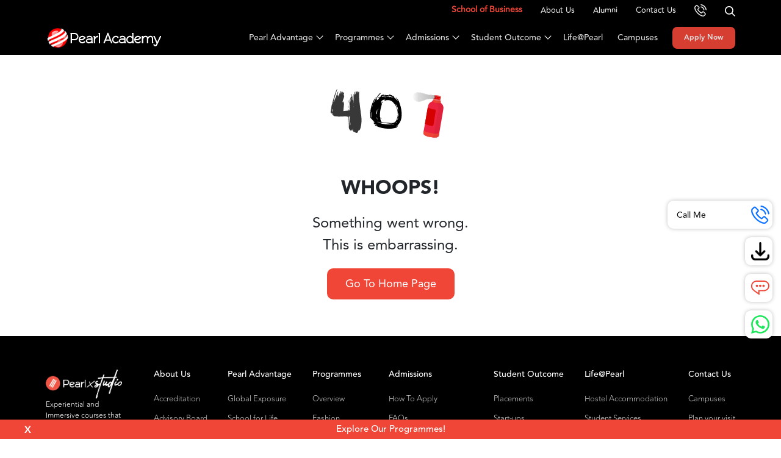

--- FILE ---
content_type: text/html; charset=utf-8
request_url: https://www.pearlacademy.com/our-faculty/aparna-mudi
body_size: 11465
content:
<!DOCTYPE html>
<html lang="en">
<head>
<meta charset="UTF-8">
<meta http-equiv="Content-Type" content="text/html; charset=utf-8" />
<meta http-equiv="Content-Type" content="text/html; charset=ISO-8859-1">
<meta http-equiv="X-UA-Compatible" content="IE=edge,chrome=1" />
<link rel="icon" type="image/x-icon" href="/assets/images/favicon.ico">
<meta name="viewport" content="width=device-width, initial-scale=1.0">
<title>Pearl Academy - Page Not Found</title>
<meta name="description" content="">
<meta name="robots" content="index,follow"/>
<meta name="keywords" content="">
<meta property="og:title" content=""/>
<meta property="og:description" content=""/>
<meta property="og:image" content=""/>
<meta property="og:url" content=""/>
<meta property="og:site_name" content="Pearl Academy"/>
<meta property="og:locale" content="en_US" />
<meta property="og:type" content="website" />
<meta name="twitter:card" content="summary"/>
<meta name="twitter:title" content=""/>
<meta name="twitter:description" content=""/>
<meta name="twitter:domain" content="Pearl Academy"/>
<meta name="twitter:image" content=""/>
<meta property="twitter:site" content="@Pearl Academy" />
<meta itemprop="name" content="" />
<meta itemprop="description" content="" />
<meta itemprop="image" content="">
<meta property="fb:app_id" content="XXX"/>
<meta name="author" content="Pearl Academy">
<meta name="apple-itunes-app" content="app-id=XXX">
<meta name="google-play-app" content="app-id= XXX">
<meta name="msApplication-ID" content="App"/>
<meta name="msApplication-PackageFamilyName" content="XXX"/>
<meta name="msapplication-TileImage" content="XXX"/>
<meta name="HandheldFriendly" content="true"/>
<meta http-equiv="content-language" content="en-in"/>
<meta http-equiv="Content-Security-Policy" content="default-src *;img-src * 'self' data: https:; script-src 'self' 'unsafe-inline' 'unsafe-eval' *; style-src  'self' 'unsafe-inline' *" />
<link rel="canonical" href=""/>
<link rel="alternate" href="" />
<noscript>
<link rel="stylesheet" type="text/css" href="/assets/dist/bundle/pearlacademy.e533e9b58b22d19d5627.styleBundle.css" crossorigin="anonymous"/>
</noscript>
<link rel="stylesheet" type="text/css" href="/assets/dist/bundle/pearlacademy.e533e9b58b22d19d5627.styleBundle.css" crossorigin="anonymous"/>
<!-- Google tag (gtag.js) -->
<script async src="https://www.googletagmanager.com/gtag/js?id=G-55VZ467GHS"></script>
<script>
window.dataLayer = window.dataLayer || [];
function gtag(){dataLayer.push(arguments);}
gtag('js', new Date());
gtag('config', 'G-55VZ467GHS');
</script>
<!-- Google Tag Manager -->
<script>
setTimeout(function(){
(function(w,d,s,l,i){w[l]=w[l]||[];w[l].push({'gtm.start':
new Date().getTime(),event:'gtm.js'});var f=d.getElementsByTagName(s)[0],
j=d.createElement(s),dl=l!='dataLayer'?'&l='+l:'';j.async=true;j.src=
'https://www.googletagmanager.com/gtm.js?id='+i+dl;f.parentNode.insertBefore(j,f);
})(window,document,'script','dataLayer','GTM-WKTDNQC');
}, 5000);
</script>
<!-- End Google Tag Manager -->
<!-- <script src="https://www.google.com/recaptcha/api.js?render=6LcI--snAAAAAFsu2lcXs3oo0cwpIG0ltnEUemAR"></script> -->
<meta name="google-site-verification" content="-epLWDvOhKaIdRUP4gvDQP4hxhpdP555pCW3qoa-nM0"/><style>
.side_icons ul li a.open span{
width: 132px;
visibility: visible;
padding-left: 10px;
}
</style>
</head>
<body oncontextmenu="return false;">
<!-- Google Tag Manager (noscript) -->
<noscript>
<iframe src="https://www.googletagmanager.com/ns.html?id=GTM-WKTDNQC" height="0" width="0" style="display:none;visibility:hidden"></iframe>
</noscript>
<!-- End Google Tag Manager (noscript) -->

<style>
@keyframes blink-border {
0% {
background-color: transparent;
border: 2px solid #EF4637;
}
50% {
background-color:  #EF4637;
border: 2px solid transparent;
}
100% {
background-color: transparent;
border: 2px solid #EF4637;
}
}
header nav .blink-btn{
animation: blink-border 2s infinite;
border: 2px solid #EF4637;
}
header nav .blink-btn:hover,
header nav .blink-btn:active
{animation: none;}
#mobileFooterMenu .cta_box .blink-btn{
animation: blink-border 2s infinite;
border: 1px solid #EF4637;
}
#mobileFooterMenu .cta_box .blink-btn:hover,
#mobileFooterMenu .cta_box .blink-btn:active
{animation: none;}
@media (max-width: 991px) {
.nav-item.callMeTop {
display: none!important;
}
.top-nav .nav.justify-content-end{
justify-content: start!important;
}
header .header-band .search-btn{
margin-left: 20px;
}
.side_icons ul li.callMeSide a{
width: auto;
}
.side_icons ul li.callMeSide a span{
display: flex;
}
.side_icons ul li a.open span {
visibility: visible;
padding-left: 10px;
padding-right: 10px;
width: 70px;
}
}
@media (max-width: 360px) {
header .header-band .search-btn {
margin-left: 15px;
margin-right: 15px;
}
}
</style>
<div class="page-loader">
<div class="zoom-in-zoom-out"><img src="/assets/images/favicon.png" alt="Favicon" loading="lazy" /></div>
</div>
<header class="fixed">
<div class="header-band">
<a class="navbar-brand" href="/">
<img src="/assets/images/pearl_academy_logo_white.svg" alt="Pearl Academy" title="Pearl Academy" width="189" height="31" />
</a>
<a href="javascript:;" data-bs-target="#counsellarModal" class="ms-auto">
<svg xmlns="http://www.w3.org/2000/svg" width="24" height="24" viewBox="0 0 20.879 20.91">
<g id="Group_18234" data-name="Group 18234" transform="translate(0.199 0.2)">
<g id="Group_34720" data-name="Group 34720" transform="translate(0)">
<path id="Path_35973" data-name="Path 35973" d="M405.04,394.134h0l0,0" transform="translate(-387.296 -376.871)" fill="#ffffff" stroke="#ffffff" stroke-width="0.4"/>
<path id="Path_35974" data-name="Path 35974" d="M16.194,38.606a2.476,2.476,0,0,0-.33-.289,2.107,2.107,0,0,0-.357-.21,1.892,1.892,0,0,0-.379-.128,1.825,1.825,0,0,0-.4-.043,1.844,1.844,0,0,0-.394.043,1.937,1.937,0,0,0-.381.127,2.19,2.19,0,0,0-.364.209,2.609,2.609,0,0,0-.341.289l-.342.341-.342.341-.342.341-.342.341L11.8,39.92l-.084-.043-.083-.043-.082-.042-.115-.058-.111-.057-.1-.057-.1-.058q-.48-.305-.94-.658t-.9-.756q-.443-.4-.872-.861t-.848-.972c-.135-.171-.259-.335-.374-.494s-.219-.314-.314-.465-.183-.3-.263-.446-.152-.292-.218-.438q.133-.122.262-.246t.253-.248l.247-.248.242-.246.091-.092.091-.092.091-.092.091-.092a2.454,2.454,0,0,0,.511-.724,1.843,1.843,0,0,0,0-1.548,2.455,2.455,0,0,0-.511-.724l-.3-.3-.3-.3-.3-.3-.3-.3-.1-.1-.1-.1-.1-.1-.1-.1-.2-.2-.2-.2q-.1-.1-.206-.2t-.209-.2a2.455,2.455,0,0,0-.33-.275,2.128,2.128,0,0,0-.355-.2,1.93,1.93,0,0,0-.375-.121,1.873,1.873,0,0,0-.39-.041,1.9,1.9,0,0,0-.392.041,1.99,1.99,0,0,0-.38.121,2.218,2.218,0,0,0-.362.2,2.564,2.564,0,0,0-.338.275l0,0,0,0,0,0,0,0-.368.371-.368.371-.368.371-.368.371a3.384,3.384,0,0,0-.371.438,3.1,3.1,0,0,0-.47,1.008,3.4,3.4,0,0,0-.1.567,5.653,5.653,0,0,0,0,.927,6.966,6.966,0,0,0,.128.864c.058.274.128.533.2.772s.15.457.222.649c.175.473.372.937.593,1.4s.467.915.739,1.37.572.909.9,1.367.687.92,1.078,1.39a21.233,21.233,0,0,0,1.493,1.608A20.477,20.477,0,0,0,7.009,43a20.132,20.132,0,0,0,3.658,2.279c.249.118.519.241.806.361s.594.237.915.342a9.477,9.477,0,0,0,1.006.272,7.664,7.664,0,0,0,1.082.15l.069,0,.069,0,.068,0h.066a3.752,3.752,0,0,0,.72-.067,3.231,3.231,0,0,0,.657-.2,3.139,3.139,0,0,0,.593-.336,3.459,3.459,0,0,0,.527-.469l0-.006,0,0,0,0,0-.006c.056-.068.115-.135.175-.2s.122-.13.186-.195.129-.129.195-.193l.2-.2.14-.135.141-.138.141-.141.14-.145a2.658,2.658,0,0,0,.283-.347,2.269,2.269,0,0,0,.2-.369,2.016,2.016,0,0,0,.124-.385,1.9,1.9,0,0,0,.042-.4,1.871,1.871,0,0,0-.043-.4,1.948,1.948,0,0,0-.127-.384,2.172,2.172,0,0,0-.209-.364,2.539,2.539,0,0,0-.289-.339l-.594-.6-.594-.6-.594-.6Zm1.55,4.558c-.042.046-.085.09-.128.134l-.13.13-.133.13-.137.134L17,43.9q-.106.1-.211.211t-.209.22q-.1.113-.2.231a2.344,2.344,0,0,1-.344.3,1.969,1.969,0,0,1-.381.215,2.044,2.044,0,0,1-.425.127,2.6,2.6,0,0,1-.478.042H14.6l-.049,0a6.542,6.542,0,0,1-.944-.133,8.392,8.392,0,0,1-.89-.244c-.286-.095-.559-.2-.817-.309s-.5-.22-.725-.327a19.01,19.01,0,0,1-3.443-2.147A19.314,19.314,0,0,1,6.2,40.74a20,20,0,0,1-1.408-1.515c-.369-.445-.707-.881-1.018-1.313s-.592-.86-.849-1.287-.487-.854-.695-1.284-.392-.864-.555-1.306c-.1-.269-.185-.524-.255-.767a6.976,6.976,0,0,1-.163-.7,5.229,5.229,0,0,1-.075-.642,4.485,4.485,0,0,1,.008-.606,2.208,2.208,0,0,1,.061-.364,1.921,1.921,0,0,1,.3-.64,2.2,2.2,0,0,1,.239-.281l.369-.369.369-.369.369-.369.369-.369a1.462,1.462,0,0,1,.161-.132,1.11,1.11,0,0,1,.164-.1.86.86,0,0,1,.166-.059.715.715,0,0,1,.166-.02.7.7,0,0,1,.194.028.843.843,0,0,1,.172.072,1.082,1.082,0,0,1,.147.1,1.348,1.348,0,0,1,.119.106l0,0,0,0,0,0,0,0q.1.093.2.187l.194.191.194.2.2.2.1.1.1.1.1.105.1.106.3.3.3.3.3.3.3.3a1.388,1.388,0,0,1,.258.339.685.685,0,0,1,0,.664,1.388,1.388,0,0,1-.258.339l-.093.094-.093.094-.093.093-.093.092-.27.275q-.134.135-.268.266t-.271.26q-.137.129-.277.255l-.006.006-.006.005-.005,0,0,.006a1.05,1.05,0,0,0-.2.276.794.794,0,0,0-.078.262.885.885,0,0,0,.006.239,1.4,1.4,0,0,0,.05.205l0,.01,0,.01,0,.01,0,.01c.077.186.161.37.256.553s.2.367.312.553.24.376.378.57.288.4.453.6h0q.448.552.909,1.044t.94.927q.478.435.976.816t1.019.71q.067.042.134.081l.134.074.133.069.131.066.115.058.111.057.1.057.1.058.013.007.013.008.013.008.013.007a1.178,1.178,0,0,0,.109.048.979.979,0,0,0,.107.034.88.88,0,0,0,.106.02.865.865,0,0,0,.106.007.831.831,0,0,0,.244-.036.883.883,0,0,0,.192-.085,1.02,1.02,0,0,0,.139-.1c.037-.031.065-.059.083-.078l.37-.37.37-.37.37-.37.37-.37a1.51,1.51,0,0,1,.126-.113,1.188,1.188,0,0,1,.154-.1.883.883,0,0,1,.177-.077.677.677,0,0,1,.2-.03.668.668,0,0,1,.192.029.808.808,0,0,1,.17.074,1.021,1.021,0,0,1,.145.1,1.194,1.194,0,0,1,.116.112l.6.6.6.6.6.6.6.6a1.284,1.284,0,0,1,.251.333.754.754,0,0,1,.084.338.774.774,0,0,1-.082.341,1.352,1.352,0,0,1-.248.343" transform="translate(0 -25.901)" fill="#ffffff" stroke="#ffffff" stroke-width="0.4"/>
<path id="Path_35975" data-name="Path 35975" d="M242.216,86.078a5.457,5.457,0,0,1,2.333.987,5.7,5.7,0,0,1,1.216,1.216,5.487,5.487,0,0,1,.779,1.5,5.587,5.587,0,0,1,.209.829.575.575,0,0,0,.2.35.587.587,0,0,0,.376.135h.025l.025,0,.024,0,.025,0a.576.576,0,0,0,.38-.237.592.592,0,0,0,.1-.438,6.654,6.654,0,0,0-1.2-2.825,6.856,6.856,0,0,0-1.468-1.468,6.655,6.655,0,0,0-2.825-1.2.6.6,0,0,0-.233.008.587.587,0,0,0-.348.9A.572.572,0,0,0,242,86a.566.566,0,0,0,.217.083" transform="translate(-231.147 -81.199)" fill="#ffffff" stroke="#ffffff" stroke-width="0.4"/>
<path id="Path_35976" data-name="Path 35976" d="M255.241,9.048a11.038,11.038,0,0,0-.415-1.653,10.933,10.933,0,0,0-1.553-3,11.311,11.311,0,0,0-2.421-2.421A10.957,10.957,0,0,0,246.2.01a.567.567,0,0,0-.23.006.577.577,0,0,0-.2.092.591.591,0,0,0-.238.378.593.593,0,0,0,.008.233.587.587,0,0,0,.255.358.6.6,0,0,0,.218.084,9.786,9.786,0,0,1,4.155,1.759,10.045,10.045,0,0,1,2.165,2.163,9.77,9.77,0,0,1,1.757,4.155.578.578,0,0,0,.374.449.589.589,0,0,0,.2.036h.025l.025,0,.024,0,.025,0a.563.563,0,0,0,.216-.08.577.577,0,0,0,.254-.356.567.567,0,0,0,.006-.231" transform="translate(-234.77 -0.001)" fill="#ffffff" stroke="#ffffff" stroke-width="0.4"/>
</g>
</g>
</svg>
</a>
<a href="javascript:;" class="search-icon-top search-btn"><img src="/assets/images/search-icon-top.svg" alt="Search" title="Search" width="17" height="17" /></a>
<button class="navbar-toggler" aria-label="Toggle navigation">
<span></span>
<span></span>
</button>
</div>
<div class="nav_section">

<nav class="top-nav">
<div class="container">
<ul class="nav justify-content-end">

<li class="nav-item">
<a class="nav-link" href="javascript:;"><p style="margin: 0; margin-top: -12px; "><a href="/programs/business" style="color: #ef4637;font-weight:700;font-size: 1.4rem;padding-bottom: 3px;text-decoration:none;" target="_blank">School of Business</a></p></a>
</li>

<li class="nav-item">
<a class="nav-link" href="/about-us">About Us</a>
</li>

<li class="nav-item">
<a class="nav-link" href="https://alumni.pearlacademy.com/">Alumni</a>
</li>

<li class="nav-item">
<a class="nav-link" href="/contact-us">Contact Us</a>
</li>

<li class="nav-item callMeTop">
<a class="nav-link" href="javascript:;" data-bs-toggle="modal" data-bs-target="#counsellarModal">
<svg xmlns="http://www.w3.org/2000/svg" width="20" height="20" viewBox="0 0 20.879 20.91">
<g data-name="Group 18234" transform="translate(0.199 0.2)">
<g data-name="Group 34720" transform="translate(0)">
<path data-name="Path 35973" d="M405.04,394.134h0l0,0" transform="translate(-387.296 -376.871)" fill="#ffffff" stroke="#ffffff" stroke-width="0.4"></path>
<path data-name="Path 35974" d="M16.194,38.606a2.476,2.476,0,0,0-.33-.289,2.107,2.107,0,0,0-.357-.21,1.892,1.892,0,0,0-.379-.128,1.825,1.825,0,0,0-.4-.043,1.844,1.844,0,0,0-.394.043,1.937,1.937,0,0,0-.381.127,2.19,2.19,0,0,0-.364.209,2.609,2.609,0,0,0-.341.289l-.342.341-.342.341-.342.341-.342.341L11.8,39.92l-.084-.043-.083-.043-.082-.042-.115-.058-.111-.057-.1-.057-.1-.058q-.48-.305-.94-.658t-.9-.756q-.443-.4-.872-.861t-.848-.972c-.135-.171-.259-.335-.374-.494s-.219-.314-.314-.465-.183-.3-.263-.446-.152-.292-.218-.438q.133-.122.262-.246t.253-.248l.247-.248.242-.246.091-.092.091-.092.091-.092.091-.092a2.454,2.454,0,0,0,.511-.724,1.843,1.843,0,0,0,0-1.548,2.455,2.455,0,0,0-.511-.724l-.3-.3-.3-.3-.3-.3-.3-.3-.1-.1-.1-.1-.1-.1-.1-.1-.2-.2-.2-.2q-.1-.1-.206-.2t-.209-.2a2.455,2.455,0,0,0-.33-.275,2.128,2.128,0,0,0-.355-.2,1.93,1.93,0,0,0-.375-.121,1.873,1.873,0,0,0-.39-.041,1.9,1.9,0,0,0-.392.041,1.99,1.99,0,0,0-.38.121,2.218,2.218,0,0,0-.362.2,2.564,2.564,0,0,0-.338.275l0,0,0,0,0,0,0,0-.368.371-.368.371-.368.371-.368.371a3.384,3.384,0,0,0-.371.438,3.1,3.1,0,0,0-.47,1.008,3.4,3.4,0,0,0-.1.567,5.653,5.653,0,0,0,0,.927,6.966,6.966,0,0,0,.128.864c.058.274.128.533.2.772s.15.457.222.649c.175.473.372.937.593,1.4s.467.915.739,1.37.572.909.9,1.367.687.92,1.078,1.39a21.233,21.233,0,0,0,1.493,1.608A20.477,20.477,0,0,0,7.009,43a20.132,20.132,0,0,0,3.658,2.279c.249.118.519.241.806.361s.594.237.915.342a9.477,9.477,0,0,0,1.006.272,7.664,7.664,0,0,0,1.082.15l.069,0,.069,0,.068,0h.066a3.752,3.752,0,0,0,.72-.067,3.231,3.231,0,0,0,.657-.2,3.139,3.139,0,0,0,.593-.336,3.459,3.459,0,0,0,.527-.469l0-.006,0,0,0,0,0-.006c.056-.068.115-.135.175-.2s.122-.13.186-.195.129-.129.195-.193l.2-.2.14-.135.141-.138.141-.141.14-.145a2.658,2.658,0,0,0,.283-.347,2.269,2.269,0,0,0,.2-.369,2.016,2.016,0,0,0,.124-.385,1.9,1.9,0,0,0,.042-.4,1.871,1.871,0,0,0-.043-.4,1.948,1.948,0,0,0-.127-.384,2.172,2.172,0,0,0-.209-.364,2.539,2.539,0,0,0-.289-.339l-.594-.6-.594-.6-.594-.6Zm1.55,4.558c-.042.046-.085.09-.128.134l-.13.13-.133.13-.137.134L17,43.9q-.106.1-.211.211t-.209.22q-.1.113-.2.231a2.344,2.344,0,0,1-.344.3,1.969,1.969,0,0,1-.381.215,2.044,2.044,0,0,1-.425.127,2.6,2.6,0,0,1-.478.042H14.6l-.049,0a6.542,6.542,0,0,1-.944-.133,8.392,8.392,0,0,1-.89-.244c-.286-.095-.559-.2-.817-.309s-.5-.22-.725-.327a19.01,19.01,0,0,1-3.443-2.147A19.314,19.314,0,0,1,6.2,40.74a20,20,0,0,1-1.408-1.515c-.369-.445-.707-.881-1.018-1.313s-.592-.86-.849-1.287-.487-.854-.695-1.284-.392-.864-.555-1.306c-.1-.269-.185-.524-.255-.767a6.976,6.976,0,0,1-.163-.7,5.229,5.229,0,0,1-.075-.642,4.485,4.485,0,0,1,.008-.606,2.208,2.208,0,0,1,.061-.364,1.921,1.921,0,0,1,.3-.64,2.2,2.2,0,0,1,.239-.281l.369-.369.369-.369.369-.369.369-.369a1.462,1.462,0,0,1,.161-.132,1.11,1.11,0,0,1,.164-.1.86.86,0,0,1,.166-.059.715.715,0,0,1,.166-.02.7.7,0,0,1,.194.028.843.843,0,0,1,.172.072,1.082,1.082,0,0,1,.147.1,1.348,1.348,0,0,1,.119.106l0,0,0,0,0,0,0,0q.1.093.2.187l.194.191.194.2.2.2.1.1.1.1.1.105.1.106.3.3.3.3.3.3.3.3a1.388,1.388,0,0,1,.258.339.685.685,0,0,1,0,.664,1.388,1.388,0,0,1-.258.339l-.093.094-.093.094-.093.093-.093.092-.27.275q-.134.135-.268.266t-.271.26q-.137.129-.277.255l-.006.006-.006.005-.005,0,0,.006a1.05,1.05,0,0,0-.2.276.794.794,0,0,0-.078.262.885.885,0,0,0,.006.239,1.4,1.4,0,0,0,.05.205l0,.01,0,.01,0,.01,0,.01c.077.186.161.37.256.553s.2.367.312.553.24.376.378.57.288.4.453.6h0q.448.552.909,1.044t.94.927q.478.435.976.816t1.019.71q.067.042.134.081l.134.074.133.069.131.066.115.058.111.057.1.057.1.058.013.007.013.008.013.008.013.007a1.178,1.178,0,0,0,.109.048.979.979,0,0,0,.107.034.88.88,0,0,0,.106.02.865.865,0,0,0,.106.007.831.831,0,0,0,.244-.036.883.883,0,0,0,.192-.085,1.02,1.02,0,0,0,.139-.1c.037-.031.065-.059.083-.078l.37-.37.37-.37.37-.37.37-.37a1.51,1.51,0,0,1,.126-.113,1.188,1.188,0,0,1,.154-.1.883.883,0,0,1,.177-.077.677.677,0,0,1,.2-.03.668.668,0,0,1,.192.029.808.808,0,0,1,.17.074,1.021,1.021,0,0,1,.145.1,1.194,1.194,0,0,1,.116.112l.6.6.6.6.6.6.6.6a1.284,1.284,0,0,1,.251.333.754.754,0,0,1,.084.338.774.774,0,0,1-.082.341,1.352,1.352,0,0,1-.248.343" transform="translate(0 -25.901)" fill="#ffffff" stroke="#ffffff" stroke-width="0.4"></path>
<path data-name="Path 35975" d="M242.216,86.078a5.457,5.457,0,0,1,2.333.987,5.7,5.7,0,0,1,1.216,1.216,5.487,5.487,0,0,1,.779,1.5,5.587,5.587,0,0,1,.209.829.575.575,0,0,0,.2.35.587.587,0,0,0,.376.135h.025l.025,0,.024,0,.025,0a.576.576,0,0,0,.38-.237.592.592,0,0,0,.1-.438,6.654,6.654,0,0,0-1.2-2.825,6.856,6.856,0,0,0-1.468-1.468,6.655,6.655,0,0,0-2.825-1.2.6.6,0,0,0-.233.008.587.587,0,0,0-.348.9A.572.572,0,0,0,242,86a.566.566,0,0,0,.217.083" transform="translate(-231.147 -81.199)" fill="#ffffff" stroke="#ffffff" stroke-width="0.4"></path>
<path  data-name="Path 35976" d="M255.241,9.048a11.038,11.038,0,0,0-.415-1.653,10.933,10.933,0,0,0-1.553-3,11.311,11.311,0,0,0-2.421-2.421A10.957,10.957,0,0,0,246.2.01a.567.567,0,0,0-.23.006.577.577,0,0,0-.2.092.591.591,0,0,0-.238.378.593.593,0,0,0,.008.233.587.587,0,0,0,.255.358.6.6,0,0,0,.218.084,9.786,9.786,0,0,1,4.155,1.759,10.045,10.045,0,0,1,2.165,2.163,9.77,9.77,0,0,1,1.757,4.155.578.578,0,0,0,.374.449.589.589,0,0,0,.2.036h.025l.025,0,.024,0,.025,0a.563.563,0,0,0,.216-.08.577.577,0,0,0,.254-.356.567.567,0,0,0,.006-.231" transform="translate(-234.77 -0.001)" fill="#ffffff" stroke="#ffffff" stroke-width="0.4"></path>
</g>
</g>
</svg>
</a>
</li>
<li class="nav-item has-search">
<a href="javascript:;" class="search-btn"><img data-src="/assets/images/search-icon-top.svg" alt="Search" title="Search" width="17" height="17" class="lazyload" /></a>
</li>
</ul>
</div>
</nav>

<nav class="navbar">
<div class="container">
<a class="navbar-brand" href="/">
<img data-src="/assets/images/pearl_academy_logo_white.svg" alt="Pearl Academy" title="Pearl Academy" width="189" height="31" class="lazyload" />
</a>

<div class="main-nav justify-content-end">
<ul class="nav justify-content-end mb-2 mb-lg-0">

<li class="nav-item has-subnav has-megamenu">
<a class="nav-link" href="javascript:;">Pearl Advantage</a>
<span class="level1"></span>

<div class="subnav">
<div class="container">
<ul class="menu-list">

<li>

<a class="p_head" href="/pearl-advantage/tech-expertise">AI Studio</a>
<ul>

</ul>

</li>

<li>

<a class="p_head" href="/pearl-advantage/school-for-life">Life Design Studio</a>
<ul>

</ul>

</li>

<li>

<a class="p_head" href="/student-outcome/startups">Runway Studio</a>
<ul>

</ul>

</li>

<li>

<a class="p_head" href="/pearl-advantage/global-exposure">Global Exposure</a>
<ul>

</ul>

</li>

</ul>
</div>
</div>

</li>

<li class="nav-item has-subnav has-megamenu">
<a class="nav-link" href="/programs">Programmes</a>
<span class="level1"></span>

<div class="subnav">
<div class="container">
<ul class="menu-list">

<li>

<figure>
<a href="/programs"><img src="/assets/images/blank.gif" data-src="https://pearlwebsitecdn-prod-d8bgbfaqbgcghcfw.a01.azurefd.net/drupal-files/2023-11/overview-menu-654a1b3dbbf78.webp" alt="Overview" title="Overview" class="lazyload" width="160" height="118"></a>
</figure>
<div class="menu-content">
<a class="p_head no-link" href="/programs">Overview</a>
<span class="level2">+</span>
<ul>

<li><a href="/programs/bachelors-degree/">Bachelor's Programme</a></li>

<li><a href="/programs/masters-degree">Master's Programme</a></li>

<li><a href="/programs/certificate-courses">Professional Certificate Courses</a></li>

</ul>
</div>

</li>

<li>

<figure>
<a href="/programs/fashion"><img src="/assets/images/blank.gif" data-src="https://pearlwebsitecdn-prod-d8bgbfaqbgcghcfw.a01.azurefd.net/drupal-files/2023-10/programs-fashion_2.webp" alt="Fashion" title="Fashion" class="lazyload" width="160" height="118"></a>
</figure>
<div class="menu-content">
<a class="p_head no-link" href="/programs/fashion">Fashion</a>
<span class="level2">+</span>
<ul>

<li><a href="/programs/bachelors-degree/fashion">Bachelor's Programme</a></li>

<li><a href="/programs/masters-degree/fashion">Master's Programme</a></li>

<li><a href="/programs/certificate-courses/fashion">Professional Certificate Courses</a></li>

</ul>
</div>

</li>

<li>

<figure>
<a href="/programs/business"><img src="/assets/images/blank.gif" data-src="https://pearlwebsitecdn-prod-d8bgbfaqbgcghcfw.a01.azurefd.net/drupal-files/2023-11/business-nav-banner.webp" alt="Business" title="Business" class="lazyload" width="160" height="118"></a>
</figure>
<div class="menu-content">
<a class="p_head no-link" href="/programs/business">Business</a>
<span class="level2">+</span>
<ul>

<li><a href="/programs/bachelors-degree/business">Bachelor's Programme</a></li>

<li><a href="/programs/masters-degree/business">Master's Programme</a></li>

<li><a href="/programs/certificate-courses/business">Professional Certificate Courses</a></li>

</ul>
</div>

</li>

<li>

<figure>
<a href="/programs/interiors"><img src="/assets/images/blank.gif" data-src="https://pearlwebsitecdn-prod-d8bgbfaqbgcghcfw.a01.azurefd.net/drupal-files/2023-10/programs-Interior_1-new.webp" alt="Interiors" title="Interiors" class="lazyload" width="160" height="118"></a>
</figure>
<div class="menu-content">
<a class="p_head no-link" href="/programs/interiors">Interiors</a>
<span class="level2">+</span>
<ul>

<li><a href="/programs/bachelors-degree/interiors">Bachelor's Programme</a></li>

<li><a href="/programs/masters-degree/interiors">Master's Programme</a></li>

<li><a href="/programs/certificate-courses/interiors">Professional Certificate Courses</a></li>

</ul>
</div>

</li>

<li>

<figure>
<a href="/programs/communication-design"><img src="/assets/images/blank.gif" data-src="https://pearlwebsitecdn-prod-d8bgbfaqbgcghcfw.a01.azurefd.net/drupal-files/2023-10/design-navigation-thumbnail_0.webp" alt="Communication <br><small>Design</small>" title="Communication <br><small>Design</small>" class="lazyload" width="160" height="118"></a>
</figure>
<div class="menu-content">
<a class="p_head no-link" href="/programs/communication-design">Communication <br><small>Design</small></a>
<span class="level2">+</span>
<ul>

<li><a href="/programs/bachelors-degree/communication-design">Bachelor's Programme</a></li>

<li><a href="/programs/masters-degree/communication-design">Master's Programme</a></li>

</ul>
</div>

</li>

<li>

<figure>
<a href="/programs/product"><img src="/assets/images/blank.gif" data-src="https://pearlwebsitecdn-prod-d8bgbfaqbgcghcfw.a01.azurefd.net/drupal-files/2023-10/product-navigation-thumbnail_0.webp" alt="Product Design" title="Product Design" class="lazyload" width="160" height="118"></a>
</figure>
<div class="menu-content">
<a class="p_head no-link" href="/programs/product">Product Design</a>
<span class="level2">+</span>
<ul>

<li><a href="/programs/bachelors-degree/product">Bachelor's Programme</a></li>

<li><a href="/programs/masters-degree/product">Master's Programme</a></li>

</ul>
</div>

</li>

<li>

<figure>
<a href="/programs/film"><img src="/assets/images/blank.gif" data-src="https://pearlwebsitecdn-prod-d8bgbfaqbgcghcfw.a01.azurefd.net/drupal-files/2023-10/programs-Film_1.webp" alt="Film" title="Film" class="lazyload" width="160" height="118"></a>
</figure>
<div class="menu-content">
<a class="p_head no-link" href="/programs/film">Film</a>
<span class="level2">+</span>
<ul>

<li><a href="/programs/certificate-courses/film">Professional Certificate Courses</a></li>

</ul>
</div>

</li>

<li>

<figure>
<a href="/programs/gaming"><img src="/assets/images/blank.gif" data-src="https://pearlwebsitecdn-prod-d8bgbfaqbgcghcfw.a01.azurefd.net/drupal-files/2023-10/programs-gaming_4.webp" alt="Gaming" title="Gaming" class="lazyload" width="160" height="118"></a>
</figure>
<div class="menu-content">
<a class="p_head no-link" href="/programs/gaming">Gaming</a>
<span class="level2">+</span>
<ul>

<li><a href="/programs/certificate-courses/gaming">Professional Certificate Courses</a></li>

</ul>
</div>

</li>

</ul>
</div>
</div>

</li>

<li class="nav-item has-subnav has-megamenu">
<a class="nav-link" href="javascript:;">Admissions</a>
<span class="level1"></span>

<div class="subnav">
<div class="container">
<ul class="menu-list">

<li>

<a class="p_head" href="/admissions/how-to-apply">How To Apply</a>
<ul>

</ul>

</li>

<li>

<a class="p_head" href="/admissions/entrance-exam">Examination Process</a>
<ul>

</ul>

</li>

<li>

<a class="p_head" href="/admissions/faqs">FAQ<small>s</small></a>
<ul>

</ul>

</li>

<li>

<a class="p_head" href="/admissions/fee-structure">Fee Structure</a>
<ul>

</ul>

</li>

<li>

<a class="p_head" href="/admissions/dates-and-guidelines">Important Dates</a>
<ul>

</ul>

</li>

<li>

<a class="p_head" href="/admissions/scholarships">Scholarships</a>
<ul>

</ul>

</li>

<li>

<a class="p_head" href="/admissions/APL">Lateral Entry / Migration</a>
<ul>

</ul>

</li>

</ul>
</div>
</div>

</li>

<li class="nav-item has-subnav has-megamenu">
<a class="nav-link" href="javascript:;">Student Outcome</a>
<span class="level1"></span>

<div class="subnav">
<div class="container">
<ul class="menu-list">

<li>

<a class="p_head" href="/student-outcome/placements">Placements</a>
<ul>

</ul>

</li>

<li>

<a class="p_head" href="/student-outcome/startups">Start-ups</a>
<ul>

</ul>

</li>

<li>

<a class="p_head" href="/student-outcome/student-work">Student Work</a>
<ul>

</ul>

</li>

</ul>
</div>
</div>

</li>

<li class="nav-item ">
<a class="nav-link" href="/life-at-pearl">Life@Pearl</a>
<span class="level1"></span>

</li>

<li class="nav-item ">
<a class="nav-link" href="/campuses">Campuses</a>
<span class="level1"></span>

</li>

<li class="nav-item"><a class="nav-link btn btn-primary blink-btn" href="https://admissions.pearlacademy.com/studentportal/sturegistration.aspx">Apply Now</a></li>
</ul>
</div>

</div>
</nav>
</div>
</header>
<div class="header_search_container">
<button class="close">&times;</button>
<div class="container">
<div class="input-group search-group">
<input class="form-control border-end-0 border" type="text" id="header-search-input" placeholder="Search">
<span class="input-group-append">
<button class="btn btn-outline-secondary bg-white border-start-0 border-bottom-0 border ms-n5" id="btn-header-search" type="button">
<img src="/assets/images/search-black.svg" alt="Search" onclick="searchKeyword('#header-search-input')" />
</button>
</span>
</div>
<div class="error-search">Minimum 3 characters required</div>
<div class="popular-items" id="popular-search-terms">
<h2>Popular Search Terms</h2>
<ul>
<li><a href="javascript:;">Fashion Design</a></li>
<li><a href="javascript:;">Fashion Styling and Image Design</a></li>
<li><a href="javascript:;">Faculty</a></li>
<li><a href="javascript:;">Campuses</a></li>
<li><a href="javascript:;">Announcements</a></li>
</ul>
</div>
<!--div class="popular-items" id="popular-search-list">
</div-->
</div>
</div>
<main>

<div class="side_icons">
<ul>
<!-- <li>
<a href="https://api.whatsapp.com/send?phone=919910017331" target="_blank">
<span>Chat with us</span>
<img src="/assets/images/blank.gif" data-src="/assets/images/whatsApp.svg" alt="Whatsapp" title="Whatsapp" width="30" height="30" class="lazyload" /></a>
</li> -->
<!-- <li>
<a href="https://admissions.pearlacademy.com/studentportal/sturegistration.aspx" target="_blank">
<span>Last date to apply:<br> 23rd January</span>
<img src="/assets/images/blank.gif" data-src="/assets/images/calendar-and-time.svg" alt="Last date to apply" title="Last date to apply" width="30" height="30" class="lazyload" /></a>
</li> -->
<li class="callMeSide">
<a href="javascript:;" data-bs-toggle="modal" data-bs-target="#formModalGlobal" id="callmeBtn" class="open">
<span>Call Me</span>
<img src="/assets/images/blank.gif" data-src="/assets/images/call.svg" alt="Call Now" title="Call Now" width="30" height="30" class="lazyload" /></a>
</li>

<li>
<a href="https://admissions.pearlacademy.com/studentportal/studentloginnew.aspx?admit=1" target="_blank" rel="nofollow noreferrer">
<span>Download </br>Result</span>
<img src="/assets/images/blank.gif" data-src="https://pearlwebsitecdn-prod-d8bgbfaqbgcghcfw.a01.azurefd.net/drupal-files/2024-03/download-side-icon_0.svg" alt="Download </br>Result" title="Download </br>Result" width="30" height="30" class="lazyload" /></a>
</li>

<!-- <li>
<a href="javascript:;" data-bs-toggle="modal" data-bs-target="#counsellarModal">
<span>Call Now</span>
<img src="/assets/images/blank.gif" data-src="/assets/images/call.svg" alt="Call Now" title="Call Now" width="30" height="30" class="lazyload" /></a>
</li> -->
<li class="chat_buddy">
<a href="/ambassador">
<span>Chat with our <br>Student Buddies!</span>
<img src="/assets/images/blank.gif" data-src="/assets/images/chat_buddy_icon.svg" alt="Chat with our Student Buddies!" title="Chat with our Student Buddies!" width="30" height="30" class="lazyload" /></a>
</li>
<li>
<a href="https://api.whatsapp.com/send?phone=919650110163" target="_blank" title="Chat on whatsapp">
<span>Chat on whatsapp</span>
<img src="/assets/images/whatsApp.svg" data-src="/assets/images/whatsApp.svg" alt="Chat on whatsapp" title="Chat on whatsapp" width="30" height="30" class=" lazyloaded"></a>
</li>
</ul>
</div>


        <section class="errorPage404 section-pb">
  <div class="container">
    <div class="errorContainer">
      <lottie-player src="/assets/json/Spray-splash-404.json" background="transparent" speed="1" class="lottieVerify" loop autoplay></lottie-player>
      <h1>WHOOPS!</h1>
      <p>Something went wrong. <br>This is embarrassing.</p>
      <p><a href="/" class="btn btn-primary">Go To Home Page</a></p>
    </div>
  </div>
</section>
<!-- Modal -->
<div class="modal fade counsellarModal" id="counsellarModal" tabindex="-1" aria-labelledby="counsellarModalLabel" aria-hidden="true">
<div class="modal-dialog modal-md modal-dialog-centered">
<div class="modal-content">
<div class="modal-header">
<h5>Helpline</h5>
<button type="button" class="btn-close" data-bs-dismiss="modal" aria-label="Close">
<img src="/assets/images/icon-form-close.svg" alt="Close Modal" title="Close Modal">
</button>
</div>
<div class="modal-body">
<p><a href="tel:18001033005" title="Calling">1800-103-3005</a></p>
</div>
</div>
</div>
</div>
</main>
<div class="modal fade" id="videoModal" aria-hidden="true" aria-labelledby="videoModalLabel" tabindex="-1">
<div class="modal-dialog modal-lg modal-dialog-centered">
<div class="modal-content">
<div class="modal-header">
<h5 class="modal-title"></h5>
<button type="button" class="btn-close" data-bs-dismiss="modal" aria-label="Close">&times;</button>
</div>
<div class="modal-body">
<div class="ratio ratio-16x9">
<iframe class="embed-responsive-item" src="" id="video" allowscriptaccess="always" allow="autoplay" allowfullscreen></iframe>
</div>
</div>
</div>
</div>
</div>


<div class="fixed-bottom">
<div class="container">
<div class="row" id="mobileFooterMenu">
</div>
</div>
</div>
<footer class="b-black w-100 d-flex justify-content-center">
<div class="container" role="contentinfo">
<div class="footer-top d-flex justify-content-md-start flex-wrap flex-lg-nowrap flex-column-reverse flex-lg-row" id="footer-top">
<div class="footer-top-l" id="FooterLeftData">
<ul>
<li><a href="javascript:;" title="Runway"><img class="lazyload"
src="/assets/images/blank.gif" data-src="/assets/images/footer-logo-pearlxstudio.webp" alt="PearlxStudio" title="PearlxStudio" width="140"
height="52" /></a>
<p>Experiential and Immersive courses that offer power-packed learning from basic to advanced levels.</p>
</li>
<li><a href="javascript:;" title="PearlxStudio"><img class="lazyload"
src="/assets/images/blank.gif" data-src="/assets/images/footer-logo-runway.webp" alt="Runway" title="Runway"
width="140" height="54" /></a>
<p>We help start-ups convert their ideas into real and viable businesses</p>
</li>
</ul>
</div>
<div class="footer-top-r">
<div class="accordian-footer d-flex justify-content-lg-between flex-wrap flex-xl-nowrap flex-column flex-xl-row">

<div class="accordian-item">
<h2 id="heading0">About Us <span></span></h2>

<div class="accordian_content" aria-labelledby="heading0">
<ul class="list-unstyled mb-0">

<li><a href="/about-us/accreditation" target="" rel="">Accreditation</a></li>

<li><a href="/about-us/advisory-board" target="" rel="">Advisory Board</a></li>

<li><a href="/about-us/awards-and-honours" target="" rel="">Awards</a></li>

<li><a href="/about-us/leadership" target="" rel="">Leadership</a></li>

<li><a href="/blog" target="" rel="">Blog</a></li>

<li><a href="/about-us/news-and-pr" target="" rel="">In the News</a></li>

</ul>
</div>

</div>

<div class="accordian-item">
<h2 id="heading1">Pearl Advantage <span></span></h2>

<div class="accordian_content" aria-labelledby="heading1">
<ul class="list-unstyled mb-0">

<li><a href="/pearl-advantage/global-exposure" target="" rel="">Global Exposure</a></li>

<li><a href="/pearl-advantage/school-for-life" target="" rel="">School for Life</a></li>

<li><a href="/pearl-advantage/tech-expertise" target="" rel="">Tech Expertise</a></li>

</ul>
</div>

</div>

<div class="accordian-item">
<h2 id="heading2">Programmes <span></span></h2>

<div class="accordian_content" aria-labelledby="heading2">
<ul class="list-unstyled mb-0">

<li><a href="/programs" target="" rel="">Overview</a></li>

<li><a href="/programs/fashion" target="" rel="">Fashion</a></li>

<li><a href="/programs/business" target="" rel="">Business</a></li>

<li><a href="/programs/interiors" target="" rel="">Interiors</a></li>

<li><a href="/programs/communication-design" target="" rel="">Communication <br>Design</a></li>

<li><a href="/programs/product" target="" rel="">Product</a></li>

<li><a href="/programs/film" target="" rel="">Film</a></li>

<li><a href="/programs/gaming" target="" rel="">Gaming</a></li>

</ul>
</div>

</div>

<div class="accordian-item">
<h2 id="heading3">Admissions <span></span></h2>

<div class="accordian_content" aria-labelledby="heading3">
<ul class="list-unstyled mb-0">

<li><a href="/admissions/how-to-apply" target="" rel="">How To Apply</a></li>

<li><a href="/admissions/faqs" target="" rel="">FAQs</a></li>

<li><a href="/admissions/fee-structure" target="" rel="">Fee Structure</a></li>

<li><a href="/admissions/dates-and-guidelines" target="" rel="">Important Dates</a></li>

<li><a href="/admissions/APL" target="" rel="">Lateral Entry / Migration</a></li>

<li><a href="/admissions/scholarships" target="" rel="">Scholarship</a></li>

</ul>
</div>

</div>

<div class="accordian-item">
<h2 id="heading4">Student Outcome <span></span></h2>

<div class="accordian_content" aria-labelledby="heading4">
<ul class="list-unstyled mb-0">

<li><a href="/student-outcome/placements" target="" rel="">Placements</a></li>

<li><a href="/student-outcome/startups" target="" rel="">Start-ups</a></li>

<li><a href="/student-outcome/student-work" target="" rel="">Student Work</a></li>

<li><a href="https://alumni.pearlacademy.com/" target="_blank" rel="nofollow noreferrer">Alumni</a></li>

</ul>
</div>

</div>

<div class="accordian-item">
<h2 id="heading5">Life@Pearl <span></span></h2>

<div class="accordian_content" aria-labelledby="heading5">
<ul class="list-unstyled mb-0">

<li><a href="/hostel/bengaluru" target="" rel="">Hostel Accommodation</a></li>

<li><a href="/life-at-pearl/student-support-services" target="" rel="">Student Services</a></li>

<li><a href="/events" target="" rel="">Events & Activities</a></li>

<li><a href="/life-at-pearl/student-bodies" target="" rel="">Student Bodies</a></li>

<li><a href="/academic-calendar" target="" rel="">Academic Calendar</a></li>

</ul>
</div>

</div>

<div class="accordian-item">
<h2 id="heading6">Contact Us <span></span></h2>

<div class="accordian_content" aria-labelledby="heading6">
<ul class="list-unstyled mb-0">

<li><a href="/campuses" target="" rel="">Campuses</a></li>

<li><a href="/campuses/plan-your-visit" target="" rel="">Plan your visit</a></li>

<li><a href="/downloads" target="" rel="">Downloads</a></li>

</ul>
</div>

</div>

</div>
</div>
</div>
<!-- Follow us div start here -->
<div class="footer-follow-on">
<p>Follow Us:</p>
<ul class="list-unstyled mb-0 d-flex justify-content-start">
<li><a href="https://www.instagram.com/pearlacademy/" target="_blank" class="d-flex justify-content-center align-items-center rounded-circle" title="Follow Us on Instagram" aria-label="Follow Us on Instagram" rel="nofollow noreferrer"><span class="follow-icon"><img src="/assets/images/icon-instagram-footer.svg" width="54" height="54" alt="Pearl Academy"></span></a></li>
<li><a href="https://www.linkedin.com/school/pearl-academy/" target="_blank" class="d-flex justify-content-center align-items-center rounded-circle" title="Follow Us on linkedin" aria-label="Follow Us on linkedin" rel="nofollow noreferrer"><span class="follow-icon"><img src="/assets/images/icon-linkedin-footer.svg" width="54" height="54" alt="Pearl Academy"></span></a></li>
<li><a href="https://www.youtube.com/user/PearlAcademyIndia" target="_blank" class="d-flex justify-content-center align-items-center rounded-circle" title="Follow Us on Youtube" aria-label="Follow Us on Youtube" rel="nofollow noreferrer"><span class="follow-icon"><img src="/assets/images/icon-youtube-footer.svg" width="54" height="54" alt="Pearl Academy"></span></a></li>
<li><a href="https://www.facebook.com/PearlAcademyOfficial" target="_blank" class="d-flex justify-content-center align-items-center rounded-circle" title="Follow Us on Facebook" aria-label="Follow Us on Facebook" rel="nofollow noreferrer"><span class="follow-icon"><img src="/assets/images/icon-facebook-footer.svg" width="54" height="54" alt="Pearl Academy"></span></a></li>
<li><a href="https://twitter.com/PearlAcademyInd" target="_blank" class="d-flex justify-content-center align-items-center rounded-circle" aria-label="Follow Us on Twitter" title="Follow Us on Twitter" rel="nofollow noreferrer"> <span class="follow-icon"><img src="/assets/images/icon-footer-twitter-new.svg" width="54" height="54" alt="Pearl Academy"> </span> </a> </li>
</ul>
</div>
<!-- Follow us div end here -->
<div class="footer-bottom">
<div
class="d-flex justify-content-lg-between align-items-center flex-wrap flex-xl-nowrap flex-column flex-xl-row text-center">
<a href="/" title="Pearl Academy" class="footer-logo"><img class="lazyload"
src="/assets/images/blank.gif" data-src="/assets/images/footer-logo-pearl.svg" alt="Pearl Academy" title="Pearl Academy" width="251"
height="42" /></a>
<div class="footer-utility-links d-flex justify-content-xl-between flex-wrap flex-xl-nowrap flex-column-reverse flex-xl-row" id="bottomNavigation">
</div>
</div>
</div>
</div>
</footer>

<div class="apply-now-b">
<p><a href="https://pearlacademy.com/programs" target="_blank" style=" color: #fff;     text-decoration: none;">Explore Our Programmes!</a></p>
<div class="close-icon">X</div>
</div>

<div class="modal formModal fade" id="formModal1" aria-hidden="true" aria-labelledby="formModalLabel" tabindex="-1">
<div class="modal-dialog modal-dialog-centered modal-dialog-scrollable">
<div class="modal-content">
<div class="modal-header">
<h3>Download Brochure</h3>
<button type="button" class="btn-close" data-bs-dismiss="modal" aria-label="Close">&times;</button>
</div>
<div class="modal-body">
<form action="/thankyou">
<div class="form_box">
<div class="row">
<div class="col-md-6 lrSpace">
<div class="form-group">
<label for="first_name"><span class="redStar">*</span>Name</label>
<input type="text" id="first_name" class="form-control" pattern="[A-Za-z]{1,50}" required autocomplete="off">
</div>
</div>
<div class="col-md-6 lrSpace">
<div class="form-group">
<label for="email"><span class="redStar">*</span>Email ID</label>
<input type="text" name="" id="email" class="form-control" required autocomplete="off">
</div>
</div>
<div class="col-md-6 lrSpace">
<div class="form-group">
<label for="mob_number"><span class="redStar">*</span>Mobile Number</label>
<input type="tel" id="mob_number" maxlength="10" class="form-control" pattern="^\d{10}$" required autocomplete="off">
</div>
</div>
<div class="col-md-12 lrSpace text-center">
<button type="submit" class="btn btn-primary">Submit</button>
</div>
</div>
</div>
</form>
</div>
</div>
</div>
</div>
<div class="modal formModal fade" id="formModalGlobal" aria-hidden="true" aria-labelledby="formModalLabel" tabindex="-1">
<div class="modal-dialog modal-dialog-centered modal-dialog-scrollable">
<div class="modal-content">
<div class="modal-header">
<h3>Enquiry Form</h3>
<button type="button" class="btn-close" data-bs-dismiss="modal" aria-label="Close">&times;</button>
</div>
<div class="modal-body">
<form action="#" method="POST" id="callBackForm"
siq_id="autopick_273" __bizdiag="1595687622" __biza="WJ__">
<input type="hidden" name="oid" value="00D6F000000FkMU">
<input type="hidden" name="Status" value="Call Back">
<input type="hidden" name="company" value="Pearl Academy">
<input type="hidden" name="retURL" value="https://pearlacademy.com/thankyou">
<div class="form_box">
<div class="row">
<div class="col-md-6 lrSpace">
<div class="form-group required">
<label for="call_first_name">First Name</label>
<input id="call_first_name" maxlength="40" class="form-control" name="first_name" size="20" type="text"
required="">
<div id="first_nameValid" style="display:none;font-size: 12px;color: red;font-weight: 500;">Please Fill
First Name</div>
<span class="errorMsg">Please Enter Your First Name</span>
</div>
</div>
<div class="col-md-6 lrSpace">
<div class="form-group">
<label for="call_last_name">Last Name</label>
<input id="call_last_name" maxlength="80" class="form-control" name="last_name" size="20" type="text"
required="">
<div id="last_nameValid" style="display:none;font-size: 12px;color: red;font-weight: 500;">Please Fill
Last Name</div>
<span class="errorMsg">Please Enter Your Last Name</span>
</div>
</div>
<div class="col-md-6 lrSpace">
<div class="form-group">
<label for="call_email">Email</label>
<input id="call_email" maxlength="80" class="form-control" name="email" size="20" type="email"
required="">
<div id="email_Valid" style="display:none;font-size: 12px;color: red;font-weight: 500;">Please Fill Email
Id</div>
<div id="email_Valid1" style="display:none;font-size: 12px;color: red;font-weight: 500;">Please Fill
valid Email Id</div>
<span class="errorMsg">Please enter your E-mail ID</span>
</div>
</div>
<div class="col-md-6 lrSpace">
<div class="form-group">
<label for="call_mobile">Mobile No</label>
<input id="call_mobile" maxlength="10" size="20"
onkeypress="return event.charCode >= 48 && event.charCode <= 57" class="form-control" name="mobile"
type="text" required="">
<div id="mobileValid" style="display:none;font-size: 12px;color: red;font-weight: 500;">Please Fill
Mobile</div>
<div id="mobileValid1" style="display:none;font-size: 12px;color: red;font-weight: 500;">Please Fill
valid Mobile No</div>
<div id="mobileValid2" style="display:none;font-size: 12px;color: red;font-weight: 500;">The number
should not start with 0</div>
<span class="errorMsg">Please enter your Mobile Number</span>
</div>
</div>
</div>
</div>
<input type="hidden" id="m_00N6F00000YZefY" name="00N6F00000YZefY" title="Academic Year" value="2025">
<input type="hidden" name="lead_source" value="Website">
<!--UTM Fields Begain-->
<input id="adunit" name="00NC5000000PtSd" type="hidden" value="">
<input id="siteid" name="00NC5000000PtSi" type="hidden" value="Call me">
<input id="keyword" name="00NC5000000PtSn" type="hidden" value="">
<div class="col-md-12 lrSpace text-center">
<span class="errorMsg pb-5" id="otpError"></span>
</div>
<div class="col-md-12 lrSpace text-center">
<input class="callsubmit btn btn-primary callMesubmit" type="submit" name="submit" value="Submit" title="Submit"
id="callSubmit">
</div>
</form>
</div>
<!-- <div class="modal formModal fade" id="otpModal" aria-hidden="true"  aria-labelledby="otpModalLabel" tabindex="-1">
<div class="modal-dialog modal-lg modal-dialog-centered">
<div class="modal-content">
<div class="modal-header">
<h3>Otp Verify</h3>
<button type="button" class="btn-close" data-bs-dismiss="modal" aria-label="Close">
<img src="/assets/images/icon-form-close.svg" alt="Close Modal" title="Close Modal">
</button>
</div>
<div class="modal-body">
<div class="otp_container">
<div class="card">
<h5>Enter Otp</h5>
<form action="post" class="otp-form text-center">
<input class="otp-field" type="text" name="opt-field[]" maxlength="1">
<input class="otp-field" type="text" name="opt-field[]" maxlength="1">
<input class="otp-field" type="text" name="opt-field[]" maxlength="1">
<input class="otp-field" type="text" name="opt-field[]" maxlength="1">
</form>
<div class="m-4">

<span id="linkContainer"></span>
<a href="#" class="resend d-none" >Resend otp</a>
</div>
<button id="verifyOtp" class="callsubmit btn btn-primary" type="btn"><span>Verify</span></button>
</div>
</div>
</div> -->
</div>
</div>
</div>
<div class="modal formModal fade" id="otpFormModalGlobal" aria-hidden="true" aria-labelledby="otpFormModalLabel" tabindex="-1">
<div class="modal-dialog modal-dialog-centered modal-dialog-scrollable" style="max-width: 400px; margin:auto;">
<div class="modal-content">
<div class="modal-header">
<!-- <h3>Verify</h3> -->
<button type="button" class="btn-close" data-bs-dismiss="modal" aria-label="Close">&times;</button>
</div>
<div class="modal-body" style="margin-top: 20px;">
<form action="#" method="POST" id="otpForm" siq_id="autopick_273" __bizdiag="1595687622" __biza="WJ__" style="text-align: center;">
<h2 style="margin-bottom:10px">OTP Verification</h2>
<p style="margin-bottom: 30px">An OTP has been sent to your mobile number</p>
<input type="hidden" name="lead_id" value="00D6F000000FkMU" id="lead_id">
<div class="row">
<div class="col-12 lrSpace">
<div class="form-group required">
<!-- <label for="call_first_name">Enter</label> -->
<input id="otp" maxlength="4" class="form-control" name="first_name" size="20" type="text"
required=""
style="text-align: center;
font-size: 30px;
padding: 10px 10px;
letter-spacing: 20px;
outline: none;
box-shadow: none;"
onkeypress="return event.charCode >= 48 && event.charCode <= 57"
onpaste="handlePaste(event)"
>
<!-- <div id="first_nameValid" style="display:none;font-size: 12px;color: red;font-weight: 500;">Please Fill
First Name</div> -->
<span class="errorMsg" id="otpValidMsg"></span>
</div>
</div>
</div>
<div class="col-md-12 lrSpace text-center">
<!-- <input class="callsubmit btn btn-primary callMesubmit" type="submit" name="submit" value="Verify"
id="callSubmit"> -->
<div id="countdown" style="display:none"></div>
<p id="resendSec" style="display: none; margin: 0px;">Didn't receive code? <a href="javascript:void(0)" onclick="handleResend()" >Resend</a></p>
<span class="errorMsg" id="resendValidMsg"></span>
</div>
</form>
</div>
</div>
</div>
</div>
<div class="modal formModal fade" id="autoformModal" aria-hidden="true" aria-labelledby="formModalLabel" tabindex="-1">
<div class="modal-dialog modal-dialog-centered modal-dialog-scrollable">
<div class="modal-content">
<div class="modal-header">
<h3 id="autoPopup"></h3>
<button type="button" class="btn-close" data-bs-dismiss="modal" aria-label="Close">&times;</button>
</div>
<div class="modal-body">
<form action="#" method="POST" id="autoCallBackForm">
<input type="hidden" name="oid" value="00D6F000000FkMU">
<input type="hidden" name="Status" value="Call Back">
<input type="hidden" name="company" value="Pearl Academy">
<input type="hidden" name="retURL" value="https://pearlacademy.com/thankyou">
<div class="form_box">
<div class="row">
<div class="col-md-12 lrSpace">
<div class="form-group required">
<label for="auto_call_name">Name</label>
<input id="auto_call_name" maxlength="40" class="form-control" name="name" size="20" type="text"
required="">
<div id="first_nameValid" style="display:none;font-size: 12px;color: red;font-weight: 500;">Please Fill Name</div>
<span class="errorMsg">Please Enter Your Name</span>
</div>
</div>
<div class="col-md-6 lrSpace">
<div class="form-group">
<label for="auto_call_email">Email</label>
<input id="auto_call_email" maxlength="80" class="form-control" name="email" size="20" type="email"
required="">
<span class="errorMsg">Please enter your E-mail ID</span>
</div>
</div>
<div class="col-md-6 lrSpace">
<div class="form-group">
<label for="auto_call_mobile">Mobile No</label>
<input id="auto_call_mobile" maxlength="10" size="20"
onkeypress="return event.charCode >= 48 && event.charCode <= 57" class="form-control" name="mobile"
type="text" required="">
<span class="errorMsg">Please enter your Mobile Number</span>
</div>
</div>
</div>
</div>
<input type="hidden" id="m_00N6F00000YZefY" name="00N6F00000YZefY" title="Academic Year" value="2025">
<input type="hidden" name="lead_source" value="Website">
<!--UTM Fields Begain-->
<input id="autositeid" name="00NC5000000PtSi" type="hidden" value="Call me">
<div class="col-md-12 lrSpace text-center">
<span class="errorMsg pb-5" id="otpError"></span>
</div>
<div class="col-md-12 lrSpace text-center">
<input class="callsubmit btn btn-primary" type="submit" name="submit" value="Submit" title="Submit" id="autoCallBack">
</div>
</form>
</div>
</div>
</div>
</div>
<script>
const pearl = {};
const countdownElement = document.getElementById('countdown');
const resendSec = document.getElementById('resendSec');
let countdownTimer;
const countdownDuration = 60;
function formatTime(seconds) {
const minutes = Math.floor(seconds / 60);
const secs = seconds % 60;
return `${String(minutes).padStart(2, '0')}:${String(secs).padStart(2, '0')}`;
}
function startCountdown() {
$('#resendSec').hide();
$('#countdown').show();
let timeLeft = countdownDuration;
function updateCountdown() {
countdownElement.textContent = "Resend OTP in : " + formatTime(timeLeft);
if (timeLeft <= 0) {
clearInterval(countdownTimer);
$('#countdown').hide();
$('#resendSec').show();
} else {
timeLeft--;
}
}
updateCountdown();
countdownTimer = setInterval(updateCountdown, 1000);
}
function handlePaste(event) {
event.preventDefault();
const pastedData = event.clipboardData.getData('text');
if (/^\d+$/.test(pastedData)) {
// const numericData = pastedData.substring(0, 4)
document.execCommand('insertText', false, pastedData);
} else {
console.log('Pasted content is not numeric and was rejected.');
}
}
document.getElementById('otp').addEventListener('input', handleSubmit);
function handleSubmit(){
$('#otpValidMsg').hide();
const otp = $('#otp').val();
if(otp.length===4){
const leadId = $('#lead_id').val();
$.ajax({
url: `/api/verifyOtp`,
type: 'GET',
data: { lead_id: leadId, otp: otp },
dataType: 'json',
success: function(response) {
// console.log('Success:', response);
if(response.status){
$('#otpForm')[0].reset();
const otpModal = bootstrap.Modal.getInstance(document.getElementById('otpFormModalGlobal'));
if(otpModal) {
otpModal.hide();
}
window.location.href="/thankyou";
}else{
$('#otpValidMsg').html(response.message);
$('#otpValidMsg').show();
}
},
error: function(xhr, status, error) {
console.error('Error:', status, error);
}
});
}
}
function handleResend(){
$('#resendValidMsg').hide();
const leadId = $('#lead_id').val();
$.ajax({
url:`/api/resendOtp`,
type:'GET',
data: {lead_id: parseInt(leadId)},
dataType: 'json',
success: function(response){
console.log('Success:', response);
if(response.status){
clearInterval(countdownTimer);
startCountdown();
}else{
$('#resendValidMsg').html(response.message);
$('#resendValidMsg').show();
}
},
error: function(xhr, status, error) {
console.log('Error:', status, error);
}
})
}
</script>


<script rel="preload" nonce="nTEHlv0LivrPTpC0wB+cEA==" src="/assets/dist/script/bootstrap.bundle.c06ab2da67171436.js" as="script"></script>
<script rel="preload" nonce="nTEHlv0LivrPTpC0wB+cEA==" src="/assets/dist/script/jquery.1150e561f02aaa2a.js" as="script"></script>
<script rel="preload" nonce="nTEHlv0LivrPTpC0wB+cEA==" src="/assets/dist/bundle/pearlacademy.bbfb2c6771f1569bc80f.bundle.js" as="script"></script>
<script nonce="nTEHlv0LivrPTpC0wB+cEA==" src="/assets/dist/script/aos.70b4897108480dbe.js" defer></script>
<script nonce="nTEHlv0LivrPTpC0wB+cEA==" src="/assets/dist/script/form-validation.fde12b38966c409f.js" defer></script>
<script nonce="nTEHlv0LivrPTpC0wB+cEA==" src="/assets/dist/script/common.f75683022b945043.js" defer></script>
<script nonce="nTEHlv0LivrPTpC0wB+cEA==" src="/assets/dist/script/dynamic-section.3f86fe619352f041.js" defer></script>
<script nonce="nTEHlv0LivrPTpC0wB+cEA==" src="/assets/dist/script/custom-sec.5b869966d1cb6e9f.js" defer></script>
<script nonce='SUNdGSr113Kh5e8/GimRSQ==' src='/assets/dist/script/lottie-player.3ef0bb736f98fe9e.js'></script>
</body>
</html>

--- FILE ---
content_type: text/css; charset=UTF-8
request_url: https://www.pearlacademy.com/assets/dist/bundle/pearlacademy.e533e9b58b22d19d5627.styleBundle.css
body_size: 62750
content:
.nav,.row{flex-wrap:wrap}.btn,body{color:#212529}.btn,[type=button]:not(:disabled),[type=reset]:not(:disabled),[type=submit]:not(:disabled),button:not(:disabled){cursor:pointer}.navbar,sub,sup{position:relative}.btn,.nav-link,.navbar-brand{text-decoration:none}:root{--bs-blue:#0d6efd;--bs-indigo:#6610f2;--bs-purple:#6f42c1;--bs-pink:#d63384;--bs-red:#dc3545;--bs-orange:#fd7e14;--bs-yellow:#ffc107;--bs-green:#198754;--bs-teal:#20c997;--bs-cyan:#0dcaf0;--bs-white:#fff;--bs-gray:#6c757d;--bs-gray-dark:#343a40;--bs-primary:#0d6efd;--bs-secondary:#6c757d;--bs-success:#198754;--bs-info:#0dcaf0;--bs-warning:#ffc107;--bs-danger:#dc3545;--bs-light:#f8f9fa;--bs-dark:#212529;--bs-font-sans-serif:system-ui,-apple-system,"Segoe UI",Roboto,"Helvetica Neue",Arial,"Noto Sans","Liberation Sans",sans-serif,"Apple Color Emoji","Segoe UI Emoji","Segoe UI Symbol","Noto Color Emoji";--bs-font-monospace:SFMono-Regular,Menlo,Monaco,Consolas,"Liberation Mono","Courier New",monospace;--bs-gradient:linear-gradient(180deg, rgba(255, 255, 255, 0.15), rgba(255, 255, 255, 0))}*,::after,::before{box-sizing:border-box}@media(prefers-reduced-motion: no-preference){:root{scroll-behavior:smooth}}body{margin:0;font-family:var(--bs-font-sans-serif);font-size:1rem;font-weight:400;line-height:1.5;background-color:#fff;-webkit-text-size-adjust:100%;-webkit-tap-highlight-color:rgba(0,0,0,0)}.h1,.h2,.h3,.h4,.h5,.h6,h1,h2,h3,h4,h5,h6{margin-top:0;margin-bottom:.5rem;font-weight:500;line-height:1.2}.nav,ol ol,ol ul,ul ol,ul ul{margin-bottom:0}.h1,h1{font-size:calc(1.375rem + 1.5vw)}.h2,h2{font-size:calc(1.325rem + .9vw)}.h3,h3{font-size:calc(1.3rem + .6vw)}.h4,h4{font-size:calc(1.275rem + .3vw)}dl,ol,p,ul{margin-top:0;margin-bottom:1rem}ol,ul{padding-left:2rem}.small,small{font-size:.875em}sub,sup{font-size:.75em;line-height:0;vertical-align:baseline}.btn,img,svg{vertical-align:middle}sup{top:-0.5em}a{color:#0d6efd;text-decoration:underline}figure{margin:0 0 1rem}table{caption-side:bottom;border-collapse:collapse}tbody,td,tfoot,th,thead,tr{border:0 solid;border-color:inherit}button{border-radius:0}.btn,.nav-tabs .nav-link{border:1px solid rgba(0,0,0,0)}button,input,optgroup,select,textarea{margin:0;font-family:inherit;font-size:inherit;line-height:inherit}button,select{text-transform:none}[type=button],[type=reset],[type=submit],button{-webkit-appearance:button}.list-unstyled{padding-left:0;list-style:none}.container,.container-fluid,.container-lg,.container-md,.container-sm,.container-xl,.container-xxl{width:100%;padding-right:var(--bs-gutter-x, 0.75rem);padding-left:var(--bs-gutter-x, 0.75rem);margin-right:auto;margin-left:auto}@media(min-width: 576px){.container,.container-sm{max-width:540px}}@media(min-width: 768px){.container,.container-md,.container-sm{max-width:720px}.col-md-auto{flex:0 0 auto;width:auto}.col-md-1{flex:0 0 auto;width:8.33333333%}.col-md-2{flex:0 0 auto;width:16.66666667%}.col-md-3{flex:0 0 auto;width:25%}.col-md-4{flex:0 0 auto;width:33.33333333%}.col-md-5{flex:0 0 auto;width:41.66666667%}.col-md-6{flex:0 0 auto;width:50%}.col-md-7{flex:0 0 auto;width:58.33333333%}.col-md-8{flex:0 0 auto;width:66.66666667%}.col-md-9{flex:0 0 auto;width:75%}.col-md-10{flex:0 0 auto;width:83.33333333%}.col-md-11{flex:0 0 auto;width:91.66666667%}.col-md-12{flex:0 0 auto;width:100%}.offset-md-0{margin-left:0}.offset-md-1{margin-left:8.33333333%}.offset-md-2{margin-left:16.66666667%}.offset-md-3{margin-left:25%}.offset-md-4{margin-left:33.33333333%}.offset-md-5{margin-left:41.66666667%}.offset-md-6{margin-left:50%}.offset-md-7{margin-left:58.33333333%}.offset-md-8{margin-left:66.66666667%}.offset-md-9{margin-left:75%}.offset-md-10{margin-left:83.33333333%}.offset-md-11{margin-left:91.66666667%}.g-md-0,.gx-md-0{--bs-gutter-x:0}.g-md-0,.gy-md-0{--bs-gutter-y:0}.g-md-1,.gx-md-1{--bs-gutter-x:0.25rem}.g-md-1,.gy-md-1{--bs-gutter-y:0.25rem}.g-md-2,.gx-md-2{--bs-gutter-x:0.5rem}.g-md-2,.gy-md-2{--bs-gutter-y:0.5rem}.g-md-3,.gx-md-3{--bs-gutter-x:1rem}.g-md-3,.gy-md-3{--bs-gutter-y:1rem}.g-md-4,.gx-md-4{--bs-gutter-x:1.5rem}.g-md-4,.gy-md-4{--bs-gutter-y:1.5rem}.g-md-5,.gx-md-5{--bs-gutter-x:3rem}.g-md-5,.gy-md-5{--bs-gutter-y:3rem}}@media(min-width: 992px){.container,.container-lg,.container-md,.container-sm{max-width:960px}.col-lg-auto{flex:0 0 auto;width:auto}.col-lg-1{flex:0 0 auto;width:8.33333333%}.col-lg-2{flex:0 0 auto;width:16.66666667%}.col-lg-3{flex:0 0 auto;width:25%}.col-lg-4{flex:0 0 auto;width:33.33333333%}.col-lg-5{flex:0 0 auto;width:41.66666667%}.col-lg-6{flex:0 0 auto;width:50%}.col-lg-7{flex:0 0 auto;width:58.33333333%}.col-lg-8{flex:0 0 auto;width:66.66666667%}.col-lg-9{flex:0 0 auto;width:75%}.col-lg-10{flex:0 0 auto;width:83.33333333%}.col-lg-11{flex:0 0 auto;width:91.66666667%}.col-lg-12{flex:0 0 auto;width:100%}.offset-lg-0{margin-left:0}.offset-lg-1{margin-left:8.33333333%}.offset-lg-2{margin-left:16.66666667%}.offset-lg-3{margin-left:25%}.offset-lg-4{margin-left:33.33333333%}.offset-lg-5{margin-left:41.66666667%}.offset-lg-6{margin-left:50%}.offset-lg-7{margin-left:58.33333333%}.offset-lg-8{margin-left:66.66666667%}.offset-lg-9{margin-left:75%}.offset-lg-10{margin-left:83.33333333%}.offset-lg-11{margin-left:91.66666667%}.g-lg-0,.gx-lg-0{--bs-gutter-x:0}.g-lg-0,.gy-lg-0{--bs-gutter-y:0}.g-lg-1,.gx-lg-1{--bs-gutter-x:0.25rem}.g-lg-1,.gy-lg-1{--bs-gutter-y:0.25rem}.g-lg-2,.gx-lg-2{--bs-gutter-x:0.5rem}.g-lg-2,.gy-lg-2{--bs-gutter-y:0.5rem}.g-lg-3,.gx-lg-3{--bs-gutter-x:1rem}.g-lg-3,.gy-lg-3{--bs-gutter-y:1rem}.g-lg-4,.gx-lg-4{--bs-gutter-x:1.5rem}.g-lg-4,.gy-lg-4{--bs-gutter-y:1.5rem}.g-lg-5,.gx-lg-5{--bs-gutter-x:3rem}.g-lg-5,.gy-lg-5{--bs-gutter-y:3rem}}@media(min-width: 1200px){.h1,h1{font-size:2.5rem}.h2,h2{font-size:2rem}.h3,h3{font-size:1.75rem}.h4,h4{font-size:1.5rem}.container,.container-lg,.container-md,.container-sm,.container-xl{max-width:1140px}.float-xl-start{float:left !important}.float-xl-end{float:right !important}.float-xl-none{float:none !important}.d-xl-inline{display:inline !important}.d-xl-inline-block{display:inline-block !important}.d-xl-block{display:block !important}.d-xl-grid{display:grid !important}.d-xl-table{display:table !important}.d-xl-table-row{display:table-row !important}.d-xl-table-cell{display:table-cell !important}.d-xl-flex{display:flex !important}.d-xl-inline-flex{display:inline-flex !important}.d-xl-none{display:none !important}.flex-xl-fill{flex:1 1 auto !important}.flex-xl-row{flex-direction:row !important}.flex-xl-column{flex-direction:column !important}.flex-xl-row-reverse{flex-direction:row-reverse !important}.flex-xl-column-reverse{flex-direction:column-reverse !important}.flex-xl-grow-0{flex-grow:0 !important}.flex-xl-grow-1{flex-grow:1 !important}.flex-xl-shrink-0{flex-shrink:0 !important}.flex-xl-shrink-1{flex-shrink:1 !important}.flex-xl-wrap{flex-wrap:wrap !important}.flex-xl-nowrap{flex-wrap:nowrap !important}.flex-xl-wrap-reverse{flex-wrap:wrap-reverse !important}.gap-xl-0{gap:0 !important}.gap-xl-1{gap:.25rem !important}.gap-xl-2{gap:.5rem !important}.gap-xl-3{gap:1rem !important}.gap-xl-4{gap:1.5rem !important}.gap-xl-5{gap:3rem !important}.justify-content-xl-start{justify-content:flex-start !important}.justify-content-xl-end{justify-content:flex-end !important}.justify-content-xl-center{justify-content:center !important}.justify-content-xl-between{justify-content:space-between !important}.justify-content-xl-around{justify-content:space-around !important}.justify-content-xl-evenly{justify-content:space-evenly !important}.align-items-xl-start{align-items:flex-start !important}.align-items-xl-end{align-items:flex-end !important}.align-items-xl-center{align-items:center !important}.align-items-xl-baseline{align-items:baseline !important}.align-items-xl-stretch{align-items:stretch !important}.align-content-xl-start{align-content:flex-start !important}.align-content-xl-end{align-content:flex-end !important}.align-content-xl-center{align-content:center !important}.align-content-xl-between{align-content:space-between !important}.align-content-xl-around{align-content:space-around !important}.align-content-xl-stretch{align-content:stretch !important}.align-self-xl-auto{align-self:auto !important}.align-self-xl-start{align-self:flex-start !important}.align-self-xl-end{align-self:flex-end !important}.align-self-xl-center{align-self:center !important}.align-self-xl-baseline{align-self:baseline !important}.align-self-xl-stretch{align-self:stretch !important}.order-xl-first{order:-1 !important}.order-xl-0{order:0 !important}.order-xl-1{order:1 !important}.order-xl-2{order:2 !important}.order-xl-3{order:3 !important}.order-xl-4{order:4 !important}.order-xl-5{order:5 !important}.order-xl-last{order:6 !important}.m-xl-0{margin:0 !important}.m-xl-1{margin:.25rem !important}.m-xl-2{margin:.5rem !important}.m-xl-3{margin:1rem !important}.m-xl-4{margin:1.5rem !important}.m-xl-5{margin:3rem !important}.m-xl-auto{margin:auto !important}.mx-xl-0{margin-right:0 !important;margin-left:0 !important}.mx-xl-1{margin-right:.25rem !important;margin-left:.25rem !important}.mx-xl-2{margin-right:.5rem !important;margin-left:.5rem !important}.mx-xl-3{margin-right:1rem !important;margin-left:1rem !important}.mx-xl-4{margin-right:1.5rem !important;margin-left:1.5rem !important}.mx-xl-5{margin-right:3rem !important;margin-left:3rem !important}.mx-xl-auto{margin-right:auto !important;margin-left:auto !important}.my-xl-0{margin-top:0 !important;margin-bottom:0 !important}.my-xl-1{margin-top:.25rem !important;margin-bottom:.25rem !important}.my-xl-2{margin-top:.5rem !important;margin-bottom:.5rem !important}.my-xl-3{margin-top:1rem !important;margin-bottom:1rem !important}.my-xl-4{margin-top:1.5rem !important;margin-bottom:1.5rem !important}.my-xl-5{margin-top:3rem !important;margin-bottom:3rem !important}.my-xl-auto{margin-top:auto !important;margin-bottom:auto !important}.mt-xl-0{margin-top:0 !important}.mt-xl-1{margin-top:.25rem !important}.mt-xl-2{margin-top:.5rem !important}.mt-xl-3{margin-top:1rem !important}.mt-xl-4{margin-top:1.5rem !important}.mt-xl-5{margin-top:3rem !important}.mt-xl-auto{margin-top:auto !important}.me-xl-0{margin-right:0 !important}.me-xl-1{margin-right:.25rem !important}.me-xl-2{margin-right:.5rem !important}.me-xl-3{margin-right:1rem !important}.me-xl-4{margin-right:1.5rem !important}.me-xl-5{margin-right:3rem !important}.me-xl-auto{margin-right:auto !important}.mb-xl-0{margin-bottom:0 !important}.mb-xl-1{margin-bottom:.25rem !important}.mb-xl-2{margin-bottom:.5rem !important}.mb-xl-3{margin-bottom:1rem !important}.mb-xl-4{margin-bottom:1.5rem !important}.mb-xl-5{margin-bottom:3rem !important}.mb-xl-auto{margin-bottom:auto !important}.ms-xl-0{margin-left:0 !important}.ms-xl-1{margin-left:.25rem !important}.ms-xl-2{margin-left:.5rem !important}.ms-xl-3{margin-left:1rem !important}.ms-xl-4{margin-left:1.5rem !important}.ms-xl-5{margin-left:3rem !important}.ms-xl-auto{margin-left:auto !important}.p-xl-0{padding:0 !important}.p-xl-1{padding:.25rem !important}.p-xl-2{padding:.5rem !important}.p-xl-3{padding:1rem !important}.p-xl-4{padding:1.5rem !important}.p-xl-5{padding:3rem !important}.px-xl-0{padding-right:0 !important;padding-left:0 !important}.px-xl-1{padding-right:.25rem !important;padding-left:.25rem !important}.px-xl-2{padding-right:.5rem !important;padding-left:.5rem !important}.px-xl-3{padding-right:1rem !important;padding-left:1rem !important}.px-xl-4{padding-right:1.5rem !important;padding-left:1.5rem !important}.px-xl-5{padding-right:3rem !important;padding-left:3rem !important}.py-xl-0{padding-top:0 !important;padding-bottom:0 !important}.py-xl-1{padding-top:.25rem !important;padding-bottom:.25rem !important}.py-xl-2{padding-top:.5rem !important;padding-bottom:.5rem !important}.py-xl-3{padding-top:1rem !important;padding-bottom:1rem !important}.py-xl-4{padding-top:1.5rem !important;padding-bottom:1.5rem !important}.py-xl-5{padding-top:3rem !important;padding-bottom:3rem !important}.pt-xl-0{padding-top:0 !important}.pt-xl-1{padding-top:.25rem !important}.pt-xl-2{padding-top:.5rem !important}.pt-xl-3{padding-top:1rem !important}.pt-xl-4{padding-top:1.5rem !important}.pt-xl-5{padding-top:3rem !important}.pe-xl-0{padding-right:0 !important}.pe-xl-1{padding-right:.25rem !important}.pe-xl-2{padding-right:.5rem !important}.pe-xl-3{padding-right:1rem !important}.pe-xl-4{padding-right:1.5rem !important}.pe-xl-5{padding-right:3rem !important}.pb-xl-0{padding-bottom:0 !important}.pb-xl-1{padding-bottom:.25rem !important}.pb-xl-2{padding-bottom:.5rem !important}.pb-xl-3{padding-bottom:1rem !important}.pb-xl-4{padding-bottom:1.5rem !important}.pb-xl-5{padding-bottom:3rem !important}.ps-xl-0{padding-left:0 !important}.ps-xl-1{padding-left:.25rem !important}.ps-xl-2{padding-left:.5rem !important}.ps-xl-3{padding-left:1rem !important}.ps-xl-4{padding-left:1.5rem !important}.ps-xl-5{padding-left:3rem !important}.text-xl-start{text-align:left !important}.text-xl-end{text-align:right !important}.text-xl-center{text-align:center !important}}@media(min-width: 1400px){.container,.container-lg,.container-md,.container-sm,.container-xl,.container-xxl{max-width:1320px}}.row{--bs-gutter-x:1.5rem;--bs-gutter-y:0;display:flex;margin-top:calc(var(--bs-gutter-y)*-1);margin-right:calc(var(--bs-gutter-x)*-0.5);margin-left:calc(var(--bs-gutter-x)*-0.5)}.row>*{flex-shrink:0;width:100%;max-width:100%;padding-right:calc(var(--bs-gutter-x)*.5);padding-left:calc(var(--bs-gutter-x)*.5);margin-top:var(--bs-gutter-y)}.btn{display:inline-block;font-weight:400;line-height:1.5;text-align:center;-webkit-user-select:none;-moz-user-select:none;user-select:none;background-color:rgba(0,0,0,0);padding:.375rem .75rem;font-size:1rem;border-radius:.25rem;transition:color .15s ease-in-out,background-color .15s ease-in-out,border-color .15s ease-in-out,box-shadow .15s ease-in-out}.btn-primary{color:#fff;background-color:#0d6efd;border-color:#0d6efd}.btn-group-lg>.btn,.btn-lg{padding:.5rem 1rem;font-size:1.25rem;border-radius:.3rem}.fade{transition:opacity .15s linear}.fade:not(.show){opacity:0}.nav{display:flex;padding-left:0;list-style:none}.nav-link{display:block;padding:.5rem 1rem;color:#0d6efd;transition:color .15s ease-in-out,background-color .15s ease-in-out,border-color .15s ease-in-out}.nav-tabs{border-bottom:1px solid #dee2e6}.nav-tabs .nav-link{margin-bottom:-1px;background:0 0;border-top-left-radius:.25rem;border-top-right-radius:.25rem}.nav-tabs .nav-item.show .nav-link,.nav-tabs .nav-link.active{color:#495057;background-color:#fff;border-color:#dee2e6 #dee2e6 #fff}.tab-content>.tab-pane{display:none}.tab-content>.active{display:block}.navbar{display:flex;flex-wrap:wrap;align-items:center;justify-content:space-between;padding-top:.5rem;padding-bottom:.5rem}.navbar>.container,.navbar>.container-fluid,.navbar>.container-lg,.navbar>.container-md,.navbar>.container-sm,.navbar>.container-xl,.navbar>.container-xxl{display:flex;flex-wrap:inherit;align-items:center;justify-content:space-between}.navbar-brand{padding-top:.3125rem;padding-bottom:.3125rem;margin-right:1rem;font-size:1.25rem;white-space:nowrap}.navbar-toggler{padding:.25rem .75rem;font-size:1.25rem;line-height:1;background-color:rgba(0,0,0,0);border:1px solid rgba(0,0,0,0);border-radius:.25rem;transition:box-shadow .15s ease-in-out}.modal{position:fixed;top:0;left:0;z-index:1060;display:none;width:100%;height:100%;overflow-x:hidden;overflow-y:auto;outline:0}.d-flex{display:flex !important}.w-100{width:100% !important}.flex-row{flex-direction:row !important}.flex-column{flex-direction:column !important}.flex-column-reverse{flex-direction:column-reverse !important}.flex-wrap{flex-wrap:wrap !important}.flex-nowrap{flex-wrap:nowrap !important}.justify-content-end{justify-content:flex-end !important}.justify-content-center{justify-content:center !important}.justify-content-between{justify-content:space-between !important}.align-items-center{align-items:center !important}.mx-0{margin-right:0 !important;margin-left:0 !important}.mb-0{margin-bottom:0 !important}.mb-2{margin-bottom:.5rem !important}.px-0{padding-right:0 !important;padding-left:0 !important}.px-3{padding-right:1rem !important;padding-left:1rem !important}.py-3{padding-top:1rem !important;padding-bottom:1rem !important}.py-4{padding-top:1.5rem !important;padding-bottom:1.5rem !important}.text-center{text-align:center !important}@media(min-width: 768px){.float-md-start{float:left !important}.float-md-end{float:right !important}.float-md-none{float:none !important}.d-md-inline{display:inline !important}.d-md-inline-block{display:inline-block !important}.d-md-block{display:block !important}.d-md-grid{display:grid !important}.d-md-table{display:table !important}.d-md-table-row{display:table-row !important}.d-md-table-cell{display:table-cell !important}.d-md-flex{display:flex !important}.d-md-inline-flex{display:inline-flex !important}.d-md-none{display:none !important}.flex-md-fill{flex:1 1 auto !important}.flex-md-row{flex-direction:row !important}.flex-md-column{flex-direction:column !important}.flex-md-row-reverse{flex-direction:row-reverse !important}.flex-md-column-reverse{flex-direction:column-reverse !important}.flex-md-grow-0{flex-grow:0 !important}.flex-md-grow-1{flex-grow:1 !important}.flex-md-shrink-0{flex-shrink:0 !important}.flex-md-shrink-1{flex-shrink:1 !important}.flex-md-wrap{flex-wrap:wrap !important}.flex-md-nowrap{flex-wrap:nowrap !important}.flex-md-wrap-reverse{flex-wrap:wrap-reverse !important}.gap-md-0{gap:0 !important}.gap-md-1{gap:.25rem !important}.gap-md-2{gap:.5rem !important}.gap-md-3{gap:1rem !important}.gap-md-4{gap:1.5rem !important}.gap-md-5{gap:3rem !important}.justify-content-md-start{justify-content:flex-start !important}.justify-content-md-end{justify-content:flex-end !important}.justify-content-md-center{justify-content:center !important}.justify-content-md-between{justify-content:space-between !important}.justify-content-md-around{justify-content:space-around !important}.justify-content-md-evenly{justify-content:space-evenly !important}.align-items-md-start{align-items:flex-start !important}.align-items-md-end{align-items:flex-end !important}.align-items-md-center{align-items:center !important}.align-items-md-baseline{align-items:baseline !important}.align-items-md-stretch{align-items:stretch !important}.align-content-md-start{align-content:flex-start !important}.align-content-md-end{align-content:flex-end !important}.align-content-md-center{align-content:center !important}.align-content-md-between{align-content:space-between !important}.align-content-md-around{align-content:space-around !important}.align-content-md-stretch{align-content:stretch !important}.align-self-md-auto{align-self:auto !important}.align-self-md-start{align-self:flex-start !important}.align-self-md-end{align-self:flex-end !important}.align-self-md-center{align-self:center !important}.align-self-md-baseline{align-self:baseline !important}.align-self-md-stretch{align-self:stretch !important}.order-md-first{order:-1 !important}.order-md-0{order:0 !important}.order-md-1{order:1 !important}.order-md-2{order:2 !important}.order-md-3{order:3 !important}.order-md-4{order:4 !important}.order-md-5{order:5 !important}.order-md-last{order:6 !important}.m-md-0{margin:0 !important}.m-md-1{margin:.25rem !important}.m-md-2{margin:.5rem !important}.m-md-3{margin:1rem !important}.m-md-4{margin:1.5rem !important}.m-md-5{margin:3rem !important}.m-md-auto{margin:auto !important}.mx-md-0{margin-right:0 !important;margin-left:0 !important}.mx-md-1{margin-right:.25rem !important;margin-left:.25rem !important}.mx-md-2{margin-right:.5rem !important;margin-left:.5rem !important}.mx-md-3{margin-right:1rem !important;margin-left:1rem !important}.mx-md-4{margin-right:1.5rem !important;margin-left:1.5rem !important}.mx-md-5{margin-right:3rem !important;margin-left:3rem !important}.mx-md-auto{margin-right:auto !important;margin-left:auto !important}.my-md-0{margin-top:0 !important;margin-bottom:0 !important}.my-md-1{margin-top:.25rem !important;margin-bottom:.25rem !important}.my-md-2{margin-top:.5rem !important;margin-bottom:.5rem !important}.my-md-3{margin-top:1rem !important;margin-bottom:1rem !important}.my-md-4{margin-top:1.5rem !important;margin-bottom:1.5rem !important}.my-md-5{margin-top:3rem !important;margin-bottom:3rem !important}.my-md-auto{margin-top:auto !important;margin-bottom:auto !important}.mt-md-0{margin-top:0 !important}.mt-md-1{margin-top:.25rem !important}.mt-md-2{margin-top:.5rem !important}.mt-md-3{margin-top:1rem !important}.mt-md-4{margin-top:1.5rem !important}.mt-md-5{margin-top:3rem !important}.mt-md-auto{margin-top:auto !important}.me-md-0{margin-right:0 !important}.me-md-1{margin-right:.25rem !important}.me-md-2{margin-right:.5rem !important}.me-md-3{margin-right:1rem !important}.me-md-4{margin-right:1.5rem !important}.me-md-5{margin-right:3rem !important}.me-md-auto{margin-right:auto !important}.mb-md-0{margin-bottom:0 !important}.mb-md-1{margin-bottom:.25rem !important}.mb-md-2{margin-bottom:.5rem !important}.mb-md-3{margin-bottom:1rem !important}.mb-md-4{margin-bottom:1.5rem !important}.mb-md-5{margin-bottom:3rem !important}.mb-md-auto{margin-bottom:auto !important}.ms-md-0{margin-left:0 !important}.ms-md-1{margin-left:.25rem !important}.ms-md-2{margin-left:.5rem !important}.ms-md-3{margin-left:1rem !important}.ms-md-4{margin-left:1.5rem !important}.ms-md-5{margin-left:3rem !important}.ms-md-auto{margin-left:auto !important}.p-md-0{padding:0 !important}.p-md-1{padding:.25rem !important}.p-md-2{padding:.5rem !important}.p-md-3{padding:1rem !important}.p-md-4{padding:1.5rem !important}.p-md-5{padding:3rem !important}.px-md-0{padding-right:0 !important;padding-left:0 !important}.px-md-1{padding-right:.25rem !important;padding-left:.25rem !important}.px-md-2{padding-right:.5rem !important;padding-left:.5rem !important}.px-md-3{padding-right:1rem !important;padding-left:1rem !important}.px-md-4{padding-right:1.5rem !important;padding-left:1.5rem !important}.px-md-5{padding-right:3rem !important;padding-left:3rem !important}.py-md-0{padding-top:0 !important;padding-bottom:0 !important}.py-md-1{padding-top:.25rem !important;padding-bottom:.25rem !important}.py-md-2{padding-top:.5rem !important;padding-bottom:.5rem !important}.py-md-3{padding-top:1rem !important;padding-bottom:1rem !important}.py-md-4{padding-top:1.5rem !important;padding-bottom:1.5rem !important}.py-md-5{padding-top:3rem !important;padding-bottom:3rem !important}.pt-md-0{padding-top:0 !important}.pt-md-1{padding-top:.25rem !important}.pt-md-2{padding-top:.5rem !important}.pt-md-3{padding-top:1rem !important}.pt-md-4{padding-top:1.5rem !important}.pt-md-5{padding-top:3rem !important}.pe-md-0{padding-right:0 !important}.pe-md-1{padding-right:.25rem !important}.pe-md-2{padding-right:.5rem !important}.pe-md-3{padding-right:1rem !important}.pe-md-4{padding-right:1.5rem !important}.pe-md-5{padding-right:3rem !important}.pb-md-0{padding-bottom:0 !important}.pb-md-1{padding-bottom:.25rem !important}.pb-md-2{padding-bottom:.5rem !important}.pb-md-3{padding-bottom:1rem !important}.pb-md-4{padding-bottom:1.5rem !important}.pb-md-5{padding-bottom:3rem !important}.ps-md-0{padding-left:0 !important}.ps-md-1{padding-left:.25rem !important}.ps-md-2{padding-left:.5rem !important}.ps-md-3{padding-left:1rem !important}.ps-md-4{padding-left:1.5rem !important}.ps-md-5{padding-left:3rem !important}.text-md-start{text-align:left !important}.text-md-end{text-align:right !important}.text-md-center{text-align:center !important}}@media(min-width: 992px){.float-lg-start{float:left !important}.float-lg-end{float:right !important}.float-lg-none{float:none !important}.d-lg-inline{display:inline !important}.d-lg-inline-block{display:inline-block !important}.d-lg-block{display:block !important}.d-lg-grid{display:grid !important}.d-lg-table{display:table !important}.d-lg-table-row{display:table-row !important}.d-lg-table-cell{display:table-cell !important}.d-lg-flex{display:flex !important}.d-lg-inline-flex{display:inline-flex !important}.d-lg-none{display:none !important}.flex-lg-fill{flex:1 1 auto !important}.flex-lg-row{flex-direction:row !important}.flex-lg-column{flex-direction:column !important}.flex-lg-row-reverse{flex-direction:row-reverse !important}.flex-lg-column-reverse{flex-direction:column-reverse !important}.flex-lg-grow-0{flex-grow:0 !important}.flex-lg-grow-1{flex-grow:1 !important}.flex-lg-shrink-0{flex-shrink:0 !important}.flex-lg-shrink-1{flex-shrink:1 !important}.flex-lg-wrap{flex-wrap:wrap !important}.flex-lg-nowrap{flex-wrap:nowrap !important}.flex-lg-wrap-reverse{flex-wrap:wrap-reverse !important}.gap-lg-0{gap:0 !important}.gap-lg-1{gap:.25rem !important}.gap-lg-2{gap:.5rem !important}.gap-lg-3{gap:1rem !important}.gap-lg-4{gap:1.5rem !important}.gap-lg-5{gap:3rem !important}.justify-content-lg-start{justify-content:flex-start !important}.justify-content-lg-end{justify-content:flex-end !important}.justify-content-lg-center{justify-content:center !important}.justify-content-lg-between{justify-content:space-between !important}.justify-content-lg-around{justify-content:space-around !important}.justify-content-lg-evenly{justify-content:space-evenly !important}.align-items-lg-start{align-items:flex-start !important}.align-items-lg-end{align-items:flex-end !important}.align-items-lg-center{align-items:center !important}.align-items-lg-baseline{align-items:baseline !important}.align-items-lg-stretch{align-items:stretch !important}.align-content-lg-start{align-content:flex-start !important}.align-content-lg-end{align-content:flex-end !important}.align-content-lg-center{align-content:center !important}.align-content-lg-between{align-content:space-between !important}.align-content-lg-around{align-content:space-around !important}.align-content-lg-stretch{align-content:stretch !important}.align-self-lg-auto{align-self:auto !important}.align-self-lg-start{align-self:flex-start !important}.align-self-lg-end{align-self:flex-end !important}.align-self-lg-center{align-self:center !important}.align-self-lg-baseline{align-self:baseline !important}.align-self-lg-stretch{align-self:stretch !important}.order-lg-first{order:-1 !important}.order-lg-0{order:0 !important}.order-lg-1{order:1 !important}.order-lg-2{order:2 !important}.order-lg-3{order:3 !important}.order-lg-4{order:4 !important}.order-lg-5{order:5 !important}.order-lg-last{order:6 !important}.m-lg-0{margin:0 !important}.m-lg-1{margin:.25rem !important}.m-lg-2{margin:.5rem !important}.m-lg-3{margin:1rem !important}.m-lg-4{margin:1.5rem !important}.m-lg-5{margin:3rem !important}.m-lg-auto{margin:auto !important}.mx-lg-0{margin-right:0 !important;margin-left:0 !important}.mx-lg-1{margin-right:.25rem !important;margin-left:.25rem !important}.mx-lg-2{margin-right:.5rem !important;margin-left:.5rem !important}.mx-lg-3{margin-right:1rem !important;margin-left:1rem !important}.mx-lg-4{margin-right:1.5rem !important;margin-left:1.5rem !important}.mx-lg-5{margin-right:3rem !important;margin-left:3rem !important}.mx-lg-auto{margin-right:auto !important;margin-left:auto !important}.my-lg-0{margin-top:0 !important;margin-bottom:0 !important}.my-lg-1{margin-top:.25rem !important;margin-bottom:.25rem !important}.my-lg-2{margin-top:.5rem !important;margin-bottom:.5rem !important}.my-lg-3{margin-top:1rem !important;margin-bottom:1rem !important}.my-lg-4{margin-top:1.5rem !important;margin-bottom:1.5rem !important}.my-lg-5{margin-top:3rem !important;margin-bottom:3rem !important}.my-lg-auto{margin-top:auto !important;margin-bottom:auto !important}.mt-lg-0{margin-top:0 !important}.mt-lg-1{margin-top:.25rem !important}.mt-lg-2{margin-top:.5rem !important}.mt-lg-3{margin-top:1rem !important}.mt-lg-4{margin-top:1.5rem !important}.mt-lg-5{margin-top:3rem !important}.mt-lg-auto{margin-top:auto !important}.me-lg-0{margin-right:0 !important}.me-lg-1{margin-right:.25rem !important}.me-lg-2{margin-right:.5rem !important}.me-lg-3{margin-right:1rem !important}.me-lg-4{margin-right:1.5rem !important}.me-lg-5{margin-right:3rem !important}.me-lg-auto{margin-right:auto !important}.mb-lg-0{margin-bottom:0 !important}.mb-lg-1{margin-bottom:.25rem !important}.mb-lg-2{margin-bottom:.5rem !important}.mb-lg-3{margin-bottom:1rem !important}.mb-lg-4{margin-bottom:1.5rem !important}.mb-lg-5{margin-bottom:3rem !important}.mb-lg-auto{margin-bottom:auto !important}.ms-lg-0{margin-left:0 !important}.ms-lg-1{margin-left:.25rem !important}.ms-lg-2{margin-left:.5rem !important}.ms-lg-3{margin-left:1rem !important}.ms-lg-4{margin-left:1.5rem !important}.ms-lg-5{margin-left:3rem !important}.ms-lg-auto{margin-left:auto !important}.p-lg-0{padding:0 !important}.p-lg-1{padding:.25rem !important}.p-lg-2{padding:.5rem !important}.p-lg-3{padding:1rem !important}.p-lg-4{padding:1.5rem !important}.p-lg-5{padding:3rem !important}.px-lg-0{padding-right:0 !important;padding-left:0 !important}.px-lg-1{padding-right:.25rem !important;padding-left:.25rem !important}.px-lg-2{padding-right:.5rem !important;padding-left:.5rem !important}.px-lg-3{padding-right:1rem !important;padding-left:1rem !important}.px-lg-4{padding-right:1.5rem !important;padding-left:1.5rem !important}.px-lg-5{padding-right:3rem !important;padding-left:3rem !important}.py-lg-0{padding-top:0 !important;padding-bottom:0 !important}.py-lg-1{padding-top:.25rem !important;padding-bottom:.25rem !important}.py-lg-2{padding-top:.5rem !important;padding-bottom:.5rem !important}.py-lg-3{padding-top:1rem !important;padding-bottom:1rem !important}.py-lg-4{padding-top:1.5rem !important;padding-bottom:1.5rem !important}.py-lg-5{padding-top:3rem !important;padding-bottom:3rem !important}.pt-lg-0{padding-top:0 !important}.pt-lg-1{padding-top:.25rem !important}.pt-lg-2{padding-top:.5rem !important}.pt-lg-3{padding-top:1rem !important}.pt-lg-4{padding-top:1.5rem !important}.pt-lg-5{padding-top:3rem !important}.pe-lg-0{padding-right:0 !important}.pe-lg-1{padding-right:.25rem !important}.pe-lg-2{padding-right:.5rem !important}.pe-lg-3{padding-right:1rem !important}.pe-lg-4{padding-right:1.5rem !important}.pe-lg-5{padding-right:3rem !important}.pb-lg-0{padding-bottom:0 !important}.pb-lg-1{padding-bottom:.25rem !important}.pb-lg-2{padding-bottom:.5rem !important}.pb-lg-3{padding-bottom:1rem !important}.pb-lg-4{padding-bottom:1.5rem !important}.pb-lg-5{padding-bottom:3rem !important}.ps-lg-0{padding-left:0 !important}.ps-lg-1{padding-left:.25rem !important}.ps-lg-2{padding-left:.5rem !important}.ps-lg-3{padding-left:1rem !important}.ps-lg-4{padding-left:1.5rem !important}.ps-lg-5{padding-left:3rem !important}.text-lg-start{text-align:left !important}.text-lg-end{text-align:right !important}.text-lg-center{text-align:center !important}}
/*!
* Bootstrap v5.0.2 (https://getbootstrap.com/)
* Copyright 2011-2021 The Bootstrap Authors
* Copyright 2011-2021 Twitter, Inc.
* Licensed under MIT (https://github.com/twbs/bootstrap/blob/main/LICENSE)
*/:root{--bs-blue:#0d6efd;--bs-indigo:#6610f2;--bs-purple:#6f42c1;--bs-pink:#d63384;--bs-red:#dc3545;--bs-orange:#fd7e14;--bs-yellow:#ffc107;--bs-green:#198754;--bs-teal:#20c997;--bs-cyan:#0dcaf0;--bs-white:#fff;--bs-gray:#6c757d;--bs-gray-dark:#343a40;--bs-primary:#0d6efd;--bs-secondary:#6c757d;--bs-success:#198754;--bs-info:#0dcaf0;--bs-warning:#ffc107;--bs-danger:#dc3545;--bs-light:#f8f9fa;--bs-dark:#212529;--bs-font-sans-serif:system-ui,-apple-system,"Segoe UI",Roboto,"Helvetica Neue",Arial,"Noto Sans","Liberation Sans",sans-serif,"Apple Color Emoji","Segoe UI Emoji","Segoe UI Symbol","Noto Color Emoji";--bs-font-monospace:SFMono-Regular,Menlo,Monaco,Consolas,"Liberation Mono","Courier New",monospace;--bs-gradient:linear-gradient(180deg, rgba(255, 255, 255, 0.15), rgba(255, 255, 255, 0))}*,::after,::before{box-sizing:border-box}@media(prefers-reduced-motion: no-preference){:root{scroll-behavior:smooth}}body{margin:0;font-family:var(--bs-font-sans-serif);font-size:1rem;font-weight:400;line-height:1.5;color:#212529;background-color:#fff;-webkit-text-size-adjust:100%;-webkit-tap-highlight-color:rgba(0,0,0,0)}hr{margin:1rem 0;color:inherit;background-color:currentColor;border:0;opacity:.25}hr:not([size]){height:1px}.h1,.h2,.h3,.h4,.h5,.h6,h1,h2,h3,h4,h5,h6{margin-top:0;margin-bottom:.5rem;font-weight:500;line-height:1.2}.h1,h1{font-size:calc(1.375rem + 1.5vw)}@media(min-width: 1200px){.h1,h1{font-size:2.5rem}}.h2,h2{font-size:calc(1.325rem + .9vw)}@media(min-width: 1200px){.h2,h2{font-size:2rem}}.h3,h3{font-size:calc(1.3rem + .6vw)}@media(min-width: 1200px){.h3,h3{font-size:1.75rem}}.h4,h4{font-size:calc(1.275rem + .3vw)}@media(min-width: 1200px){.h4,h4{font-size:1.5rem}}.h5,h5{font-size:1.25rem}.h6,h6{font-size:1rem}p{margin-top:0;margin-bottom:1rem}abbr[data-bs-original-title],abbr[title]{-webkit-text-decoration:underline dotted;text-decoration:underline dotted;cursor:help;-webkit-text-decoration-skip-ink:none;text-decoration-skip-ink:none}address{margin-bottom:1rem;font-style:normal;line-height:inherit}ol,ul{padding-left:2rem}dl,ol,ul{margin-top:0;margin-bottom:1rem}ol ol,ol ul,ul ol,ul ul{margin-bottom:0}dt{font-weight:700}dd{margin-bottom:.5rem;margin-left:0}blockquote{margin:0 0 1rem}b,strong{font-weight:bolder}.small,small{font-size:.875em}.mark,mark{padding:.2em;background-color:#fcf8e3}sub,sup{position:relative;font-size:.75em;line-height:0;vertical-align:baseline}sub{bottom:-0.25em}sup{top:-0.5em}a{color:#0d6efd;text-decoration:underline}a:hover{color:#0a58ca}a:not([href]):not([class]),a:not([href]):not([class]):hover{color:inherit;text-decoration:none}code,kbd,pre,samp{font-family:var(--bs-font-monospace);font-size:1em;direction:ltr;unicode-bidi:bidi-override}pre{display:block;margin-top:0;margin-bottom:1rem;overflow:auto;font-size:.875em}pre code{font-size:inherit;color:inherit;word-break:normal}code{font-size:.875em;color:#d63384;word-wrap:break-word}a>code{color:inherit}kbd{padding:.2rem .4rem;font-size:.875em;color:#fff;background-color:#212529;border-radius:.2rem}kbd kbd{padding:0;font-size:1em;font-weight:700}figure{margin:0 0 1rem}img,svg{vertical-align:middle}table{caption-side:bottom;border-collapse:collapse}caption{padding-top:.5rem;padding-bottom:.5rem;color:#6c757d;text-align:left}th{text-align:inherit;text-align:-webkit-match-parent}tbody,td,tfoot,th,thead,tr{border-color:inherit;border-style:solid;border-width:0}label{display:inline-block}button{border-radius:0}button:focus:not(:focus-visible){outline:0}button,input,optgroup,select,textarea{margin:0;font-family:inherit;font-size:inherit;line-height:inherit}button,select{text-transform:none}[role=button]{cursor:pointer}select{word-wrap:normal}select:disabled{opacity:1}[list]::-webkit-calendar-picker-indicator{display:none}[type=button],[type=reset],[type=submit],button{-webkit-appearance:button}[type=button]:not(:disabled),[type=reset]:not(:disabled),[type=submit]:not(:disabled),button:not(:disabled){cursor:pointer}::-moz-focus-inner{padding:0;border-style:none}textarea{resize:vertical}fieldset{min-width:0;padding:0;margin:0;border:0}legend{float:left;width:100%;padding:0;margin-bottom:.5rem;font-size:calc(1.275rem + .3vw);line-height:inherit}@media(min-width: 1200px){legend{font-size:1.5rem}}legend+*{clear:left}::-webkit-datetime-edit-day-field,::-webkit-datetime-edit-fields-wrapper,::-webkit-datetime-edit-hour-field,::-webkit-datetime-edit-minute,::-webkit-datetime-edit-month-field,::-webkit-datetime-edit-text,::-webkit-datetime-edit-year-field{padding:0}::-webkit-inner-spin-button{height:auto}[type=search]{outline-offset:-2px;-webkit-appearance:textfield}::-webkit-search-decoration{-webkit-appearance:none}::-webkit-color-swatch-wrapper{padding:0}::file-selector-button{font:inherit}::-webkit-file-upload-button{font:inherit;-webkit-appearance:button}output{display:inline-block}iframe{border:0}summary{display:list-item;cursor:pointer}progress{vertical-align:baseline}[hidden]{display:none !important}.lead{font-size:1.25rem;font-weight:300}.display-1{font-size:calc(1.625rem + 4.5vw);font-weight:300;line-height:1.2}@media(min-width: 1200px){.display-1{font-size:5rem}}.display-2{font-size:calc(1.575rem + 3.9vw);font-weight:300;line-height:1.2}@media(min-width: 1200px){.display-2{font-size:4.5rem}}.display-3{font-size:calc(1.525rem + 3.3vw);font-weight:300;line-height:1.2}@media(min-width: 1200px){.display-3{font-size:4rem}}.display-4{font-size:calc(1.475rem + 2.7vw);font-weight:300;line-height:1.2}@media(min-width: 1200px){.display-4{font-size:3.5rem}}.display-5{font-size:calc(1.425rem + 2.1vw);font-weight:300;line-height:1.2}@media(min-width: 1200px){.display-5{font-size:3rem}}.display-6{font-size:calc(1.375rem + 1.5vw);font-weight:300;line-height:1.2}@media(min-width: 1200px){.display-6{font-size:2.5rem}}.list-unstyled{padding-left:0;list-style:none}.list-inline{padding-left:0;list-style:none}.list-inline-item{display:inline-block}.list-inline-item:not(:last-child){margin-right:.5rem}.initialism{font-size:.875em;text-transform:uppercase}.blockquote{margin-bottom:1rem;font-size:1.25rem}.blockquote>:last-child{margin-bottom:0}.blockquote-footer{margin-top:-1rem;margin-bottom:1rem;font-size:.875em;color:#6c757d}.blockquote-footer::before{content:"— "}.img-fluid{max-width:100%;height:auto}.img-thumbnail{padding:.25rem;background-color:#fff;border:1px solid #dee2e6;border-radius:.25rem;max-width:100%;height:auto}.figure{display:inline-block}.figure-img{margin-bottom:.5rem;line-height:1}.figure-caption{font-size:.875em;color:#6c757d}.container,.container-fluid,.container-lg,.container-md,.container-sm,.container-xl,.container-xxl{width:100%;padding-right:var(--bs-gutter-x, 0.75rem);padding-left:var(--bs-gutter-x, 0.75rem);margin-right:auto;margin-left:auto}@media(min-width: 576px){.container,.container-sm{max-width:540px}}@media(min-width: 768px){.container,.container-md,.container-sm{max-width:720px}}@media(min-width: 992px){.container,.container-lg,.container-md,.container-sm{max-width:960px}}@media(min-width: 1200px){.container,.container-lg,.container-md,.container-sm,.container-xl{max-width:1140px}}@media(min-width: 1400px){.container,.container-lg,.container-md,.container-sm,.container-xl,.container-xxl{max-width:1320px}}.row{--bs-gutter-x:1.5rem;--bs-gutter-y:0;display:flex;flex-wrap:wrap;margin-top:calc(var(--bs-gutter-y)*-1);margin-right:calc(var(--bs-gutter-x)*-0.5);margin-left:calc(var(--bs-gutter-x)*-0.5)}.row>*{flex-shrink:0;width:100%;max-width:100%;padding-right:calc(var(--bs-gutter-x)*.5);padding-left:calc(var(--bs-gutter-x)*.5);margin-top:var(--bs-gutter-y)}.col{flex:1 0 0%}.row-cols-auto>*{flex:0 0 auto;width:auto}.row-cols-1>*{flex:0 0 auto;width:100%}.row-cols-2>*{flex:0 0 auto;width:50%}.row-cols-3>*{flex:0 0 auto;width:33.3333333333%}.row-cols-4>*{flex:0 0 auto;width:25%}.row-cols-5>*{flex:0 0 auto;width:20%}.row-cols-6>*{flex:0 0 auto;width:16.6666666667%}@media(min-width: 576px){.col-sm{flex:1 0 0%}.row-cols-sm-auto>*{flex:0 0 auto;width:auto}.row-cols-sm-1>*{flex:0 0 auto;width:100%}.row-cols-sm-2>*{flex:0 0 auto;width:50%}.row-cols-sm-3>*{flex:0 0 auto;width:33.3333333333%}.row-cols-sm-4>*{flex:0 0 auto;width:25%}.row-cols-sm-5>*{flex:0 0 auto;width:20%}.row-cols-sm-6>*{flex:0 0 auto;width:16.6666666667%}}@media(min-width: 768px){.col-md{flex:1 0 0%}.row-cols-md-auto>*{flex:0 0 auto;width:auto}.row-cols-md-1>*{flex:0 0 auto;width:100%}.row-cols-md-2>*{flex:0 0 auto;width:50%}.row-cols-md-3>*{flex:0 0 auto;width:33.3333333333%}.row-cols-md-4>*{flex:0 0 auto;width:25%}.row-cols-md-5>*{flex:0 0 auto;width:20%}.row-cols-md-6>*{flex:0 0 auto;width:16.6666666667%}}@media(min-width: 992px){.col-lg{flex:1 0 0%}.row-cols-lg-auto>*{flex:0 0 auto;width:auto}.row-cols-lg-1>*{flex:0 0 auto;width:100%}.row-cols-lg-2>*{flex:0 0 auto;width:50%}.row-cols-lg-3>*{flex:0 0 auto;width:33.3333333333%}.row-cols-lg-4>*{flex:0 0 auto;width:25%}.row-cols-lg-5>*{flex:0 0 auto;width:20%}.row-cols-lg-6>*{flex:0 0 auto;width:16.6666666667%}}@media(min-width: 1200px){.col-xl{flex:1 0 0%}.row-cols-xl-auto>*{flex:0 0 auto;width:auto}.row-cols-xl-1>*{flex:0 0 auto;width:100%}.row-cols-xl-2>*{flex:0 0 auto;width:50%}.row-cols-xl-3>*{flex:0 0 auto;width:33.3333333333%}.row-cols-xl-4>*{flex:0 0 auto;width:25%}.row-cols-xl-5>*{flex:0 0 auto;width:20%}.row-cols-xl-6>*{flex:0 0 auto;width:16.6666666667%}}@media(min-width: 1400px){.col-xxl{flex:1 0 0%}.row-cols-xxl-auto>*{flex:0 0 auto;width:auto}.row-cols-xxl-1>*{flex:0 0 auto;width:100%}.row-cols-xxl-2>*{flex:0 0 auto;width:50%}.row-cols-xxl-3>*{flex:0 0 auto;width:33.3333333333%}.row-cols-xxl-4>*{flex:0 0 auto;width:25%}.row-cols-xxl-5>*{flex:0 0 auto;width:20%}.row-cols-xxl-6>*{flex:0 0 auto;width:16.6666666667%}}.col-auto{flex:0 0 auto;width:auto}.col-1{flex:0 0 auto;width:8.33333333%}.col-2{flex:0 0 auto;width:16.66666667%}.col-3{flex:0 0 auto;width:25%}.col-4{flex:0 0 auto;width:33.33333333%}.col-5{flex:0 0 auto;width:41.66666667%}.col-6{flex:0 0 auto;width:50%}.col-7{flex:0 0 auto;width:58.33333333%}.col-8{flex:0 0 auto;width:66.66666667%}.col-9{flex:0 0 auto;width:75%}.col-10{flex:0 0 auto;width:83.33333333%}.col-11{flex:0 0 auto;width:91.66666667%}.col-12{flex:0 0 auto;width:100%}.offset-1{margin-left:8.33333333%}.offset-2{margin-left:16.66666667%}.offset-3{margin-left:25%}.offset-4{margin-left:33.33333333%}.offset-5{margin-left:41.66666667%}.offset-6{margin-left:50%}.offset-7{margin-left:58.33333333%}.offset-8{margin-left:66.66666667%}.offset-9{margin-left:75%}.offset-10{margin-left:83.33333333%}.offset-11{margin-left:91.66666667%}.g-0,.gx-0{--bs-gutter-x:0}.g-0,.gy-0{--bs-gutter-y:0}.g-1,.gx-1{--bs-gutter-x:0.25rem}.g-1,.gy-1{--bs-gutter-y:0.25rem}.g-2,.gx-2{--bs-gutter-x:0.5rem}.g-2,.gy-2{--bs-gutter-y:0.5rem}.g-3,.gx-3{--bs-gutter-x:1rem}.g-3,.gy-3{--bs-gutter-y:1rem}.g-4,.gx-4{--bs-gutter-x:1.5rem}.g-4,.gy-4{--bs-gutter-y:1.5rem}.g-5,.gx-5{--bs-gutter-x:3rem}.g-5,.gy-5{--bs-gutter-y:3rem}@media(min-width: 576px){.col-sm-auto{flex:0 0 auto;width:auto}.col-sm-1{flex:0 0 auto;width:8.33333333%}.col-sm-2{flex:0 0 auto;width:16.66666667%}.col-sm-3{flex:0 0 auto;width:25%}.col-sm-4{flex:0 0 auto;width:33.33333333%}.col-sm-5{flex:0 0 auto;width:41.66666667%}.col-sm-6{flex:0 0 auto;width:50%}.col-sm-7{flex:0 0 auto;width:58.33333333%}.col-sm-8{flex:0 0 auto;width:66.66666667%}.col-sm-9{flex:0 0 auto;width:75%}.col-sm-10{flex:0 0 auto;width:83.33333333%}.col-sm-11{flex:0 0 auto;width:91.66666667%}.col-sm-12{flex:0 0 auto;width:100%}.offset-sm-0{margin-left:0}.offset-sm-1{margin-left:8.33333333%}.offset-sm-2{margin-left:16.66666667%}.offset-sm-3{margin-left:25%}.offset-sm-4{margin-left:33.33333333%}.offset-sm-5{margin-left:41.66666667%}.offset-sm-6{margin-left:50%}.offset-sm-7{margin-left:58.33333333%}.offset-sm-8{margin-left:66.66666667%}.offset-sm-9{margin-left:75%}.offset-sm-10{margin-left:83.33333333%}.offset-sm-11{margin-left:91.66666667%}.g-sm-0,.gx-sm-0{--bs-gutter-x:0}.g-sm-0,.gy-sm-0{--bs-gutter-y:0}.g-sm-1,.gx-sm-1{--bs-gutter-x:0.25rem}.g-sm-1,.gy-sm-1{--bs-gutter-y:0.25rem}.g-sm-2,.gx-sm-2{--bs-gutter-x:0.5rem}.g-sm-2,.gy-sm-2{--bs-gutter-y:0.5rem}.g-sm-3,.gx-sm-3{--bs-gutter-x:1rem}.g-sm-3,.gy-sm-3{--bs-gutter-y:1rem}.g-sm-4,.gx-sm-4{--bs-gutter-x:1.5rem}.g-sm-4,.gy-sm-4{--bs-gutter-y:1.5rem}.g-sm-5,.gx-sm-5{--bs-gutter-x:3rem}.g-sm-5,.gy-sm-5{--bs-gutter-y:3rem}}@media(min-width: 768px){.col-md-auto{flex:0 0 auto;width:auto}.col-md-1{flex:0 0 auto;width:8.33333333%}.col-md-2{flex:0 0 auto;width:16.66666667%}.col-md-3{flex:0 0 auto;width:25%}.col-md-4{flex:0 0 auto;width:33.33333333%}.col-md-5{flex:0 0 auto;width:41.66666667%}.col-md-6{flex:0 0 auto;width:50%}.col-md-7{flex:0 0 auto;width:58.33333333%}.col-md-8{flex:0 0 auto;width:66.66666667%}.col-md-9{flex:0 0 auto;width:75%}.col-md-10{flex:0 0 auto;width:83.33333333%}.col-md-11{flex:0 0 auto;width:91.66666667%}.col-md-12{flex:0 0 auto;width:100%}.offset-md-0{margin-left:0}.offset-md-1{margin-left:8.33333333%}.offset-md-2{margin-left:16.66666667%}.offset-md-3{margin-left:25%}.offset-md-4{margin-left:33.33333333%}.offset-md-5{margin-left:41.66666667%}.offset-md-6{margin-left:50%}.offset-md-7{margin-left:58.33333333%}.offset-md-8{margin-left:66.66666667%}.offset-md-9{margin-left:75%}.offset-md-10{margin-left:83.33333333%}.offset-md-11{margin-left:91.66666667%}.g-md-0,.gx-md-0{--bs-gutter-x:0}.g-md-0,.gy-md-0{--bs-gutter-y:0}.g-md-1,.gx-md-1{--bs-gutter-x:0.25rem}.g-md-1,.gy-md-1{--bs-gutter-y:0.25rem}.g-md-2,.gx-md-2{--bs-gutter-x:0.5rem}.g-md-2,.gy-md-2{--bs-gutter-y:0.5rem}.g-md-3,.gx-md-3{--bs-gutter-x:1rem}.g-md-3,.gy-md-3{--bs-gutter-y:1rem}.g-md-4,.gx-md-4{--bs-gutter-x:1.5rem}.g-md-4,.gy-md-4{--bs-gutter-y:1.5rem}.g-md-5,.gx-md-5{--bs-gutter-x:3rem}.g-md-5,.gy-md-5{--bs-gutter-y:3rem}}@media(min-width: 992px){.col-lg-auto{flex:0 0 auto;width:auto}.col-lg-1{flex:0 0 auto;width:8.33333333%}.col-lg-2{flex:0 0 auto;width:16.66666667%}.col-lg-3{flex:0 0 auto;width:25%}.col-lg-4{flex:0 0 auto;width:33.33333333%}.col-lg-5{flex:0 0 auto;width:41.66666667%}.col-lg-6{flex:0 0 auto;width:50%}.col-lg-7{flex:0 0 auto;width:58.33333333%}.col-lg-8{flex:0 0 auto;width:66.66666667%}.col-lg-9{flex:0 0 auto;width:75%}.col-lg-10{flex:0 0 auto;width:83.33333333%}.col-lg-11{flex:0 0 auto;width:91.66666667%}.col-lg-12{flex:0 0 auto;width:100%}.offset-lg-0{margin-left:0}.offset-lg-1{margin-left:8.33333333%}.offset-lg-2{margin-left:16.66666667%}.offset-lg-3{margin-left:25%}.offset-lg-4{margin-left:33.33333333%}.offset-lg-5{margin-left:41.66666667%}.offset-lg-6{margin-left:50%}.offset-lg-7{margin-left:58.33333333%}.offset-lg-8{margin-left:66.66666667%}.offset-lg-9{margin-left:75%}.offset-lg-10{margin-left:83.33333333%}.offset-lg-11{margin-left:91.66666667%}.g-lg-0,.gx-lg-0{--bs-gutter-x:0}.g-lg-0,.gy-lg-0{--bs-gutter-y:0}.g-lg-1,.gx-lg-1{--bs-gutter-x:0.25rem}.g-lg-1,.gy-lg-1{--bs-gutter-y:0.25rem}.g-lg-2,.gx-lg-2{--bs-gutter-x:0.5rem}.g-lg-2,.gy-lg-2{--bs-gutter-y:0.5rem}.g-lg-3,.gx-lg-3{--bs-gutter-x:1rem}.g-lg-3,.gy-lg-3{--bs-gutter-y:1rem}.g-lg-4,.gx-lg-4{--bs-gutter-x:1.5rem}.g-lg-4,.gy-lg-4{--bs-gutter-y:1.5rem}.g-lg-5,.gx-lg-5{--bs-gutter-x:3rem}.g-lg-5,.gy-lg-5{--bs-gutter-y:3rem}}@media(min-width: 1200px){.col-xl-auto{flex:0 0 auto;width:auto}.col-xl-1{flex:0 0 auto;width:8.33333333%}.col-xl-2{flex:0 0 auto;width:16.66666667%}.col-xl-3{flex:0 0 auto;width:25%}.col-xl-4{flex:0 0 auto;width:33.33333333%}.col-xl-5{flex:0 0 auto;width:41.66666667%}.col-xl-6{flex:0 0 auto;width:50%}.col-xl-7{flex:0 0 auto;width:58.33333333%}.col-xl-8{flex:0 0 auto;width:66.66666667%}.col-xl-9{flex:0 0 auto;width:75%}.col-xl-10{flex:0 0 auto;width:83.33333333%}.col-xl-11{flex:0 0 auto;width:91.66666667%}.col-xl-12{flex:0 0 auto;width:100%}.offset-xl-0{margin-left:0}.offset-xl-1{margin-left:8.33333333%}.offset-xl-2{margin-left:16.66666667%}.offset-xl-3{margin-left:25%}.offset-xl-4{margin-left:33.33333333%}.offset-xl-5{margin-left:41.66666667%}.offset-xl-6{margin-left:50%}.offset-xl-7{margin-left:58.33333333%}.offset-xl-8{margin-left:66.66666667%}.offset-xl-9{margin-left:75%}.offset-xl-10{margin-left:83.33333333%}.offset-xl-11{margin-left:91.66666667%}.g-xl-0,.gx-xl-0{--bs-gutter-x:0}.g-xl-0,.gy-xl-0{--bs-gutter-y:0}.g-xl-1,.gx-xl-1{--bs-gutter-x:0.25rem}.g-xl-1,.gy-xl-1{--bs-gutter-y:0.25rem}.g-xl-2,.gx-xl-2{--bs-gutter-x:0.5rem}.g-xl-2,.gy-xl-2{--bs-gutter-y:0.5rem}.g-xl-3,.gx-xl-3{--bs-gutter-x:1rem}.g-xl-3,.gy-xl-3{--bs-gutter-y:1rem}.g-xl-4,.gx-xl-4{--bs-gutter-x:1.5rem}.g-xl-4,.gy-xl-4{--bs-gutter-y:1.5rem}.g-xl-5,.gx-xl-5{--bs-gutter-x:3rem}.g-xl-5,.gy-xl-5{--bs-gutter-y:3rem}}@media(min-width: 1400px){.col-xxl-auto{flex:0 0 auto;width:auto}.col-xxl-1{flex:0 0 auto;width:8.33333333%}.col-xxl-2{flex:0 0 auto;width:16.66666667%}.col-xxl-3{flex:0 0 auto;width:25%}.col-xxl-4{flex:0 0 auto;width:33.33333333%}.col-xxl-5{flex:0 0 auto;width:41.66666667%}.col-xxl-6{flex:0 0 auto;width:50%}.col-xxl-7{flex:0 0 auto;width:58.33333333%}.col-xxl-8{flex:0 0 auto;width:66.66666667%}.col-xxl-9{flex:0 0 auto;width:75%}.col-xxl-10{flex:0 0 auto;width:83.33333333%}.col-xxl-11{flex:0 0 auto;width:91.66666667%}.col-xxl-12{flex:0 0 auto;width:100%}.offset-xxl-0{margin-left:0}.offset-xxl-1{margin-left:8.33333333%}.offset-xxl-2{margin-left:16.66666667%}.offset-xxl-3{margin-left:25%}.offset-xxl-4{margin-left:33.33333333%}.offset-xxl-5{margin-left:41.66666667%}.offset-xxl-6{margin-left:50%}.offset-xxl-7{margin-left:58.33333333%}.offset-xxl-8{margin-left:66.66666667%}.offset-xxl-9{margin-left:75%}.offset-xxl-10{margin-left:83.33333333%}.offset-xxl-11{margin-left:91.66666667%}.g-xxl-0,.gx-xxl-0{--bs-gutter-x:0}.g-xxl-0,.gy-xxl-0{--bs-gutter-y:0}.g-xxl-1,.gx-xxl-1{--bs-gutter-x:0.25rem}.g-xxl-1,.gy-xxl-1{--bs-gutter-y:0.25rem}.g-xxl-2,.gx-xxl-2{--bs-gutter-x:0.5rem}.g-xxl-2,.gy-xxl-2{--bs-gutter-y:0.5rem}.g-xxl-3,.gx-xxl-3{--bs-gutter-x:1rem}.g-xxl-3,.gy-xxl-3{--bs-gutter-y:1rem}.g-xxl-4,.gx-xxl-4{--bs-gutter-x:1.5rem}.g-xxl-4,.gy-xxl-4{--bs-gutter-y:1.5rem}.g-xxl-5,.gx-xxl-5{--bs-gutter-x:3rem}.g-xxl-5,.gy-xxl-5{--bs-gutter-y:3rem}}.table{--bs-table-bg:transparent;--bs-table-accent-bg:transparent;--bs-table-striped-color:#212529;--bs-table-striped-bg:rgba(0, 0, 0, 0.05);--bs-table-active-color:#212529;--bs-table-active-bg:rgba(0, 0, 0, 0.1);--bs-table-hover-color:#212529;--bs-table-hover-bg:rgba(0, 0, 0, 0.075);width:100%;margin-bottom:1rem;color:#212529;vertical-align:top;border-color:#dee2e6}.table>:not(caption)>*>*{padding:.5rem .5rem;background-color:var(--bs-table-bg);border-bottom-width:1px;box-shadow:inset 0 0 0 9999px var(--bs-table-accent-bg)}.table>tbody{vertical-align:inherit}.table>thead{vertical-align:bottom}.table>:not(:last-child)>:last-child>*{border-bottom-color:currentColor}.caption-top{caption-side:top}.table-sm>:not(caption)>*>*{padding:.25rem .25rem}.table-bordered>:not(caption)>*{border-width:1px 0}.table-bordered>:not(caption)>*>*{border-width:0 1px}.table-borderless>:not(caption)>*>*{border-bottom-width:0}.table-striped>tbody>tr:nth-of-type(odd){--bs-table-accent-bg:var(--bs-table-striped-bg);color:var(--bs-table-striped-color)}.table-active{--bs-table-accent-bg:var(--bs-table-active-bg);color:var(--bs-table-active-color)}.table-hover>tbody>tr:hover{--bs-table-accent-bg:var(--bs-table-hover-bg);color:var(--bs-table-hover-color)}.table-primary{--bs-table-bg:#cfe2ff;--bs-table-striped-bg:#c5d7f2;--bs-table-striped-color:#000;--bs-table-active-bg:#bacbe6;--bs-table-active-color:#000;--bs-table-hover-bg:#bfd1ec;--bs-table-hover-color:#000;color:#000;border-color:#bacbe6}.table-secondary{--bs-table-bg:#e2e3e5;--bs-table-striped-bg:#d7d8da;--bs-table-striped-color:#000;--bs-table-active-bg:#cbccce;--bs-table-active-color:#000;--bs-table-hover-bg:#d1d2d4;--bs-table-hover-color:#000;color:#000;border-color:#cbccce}.table-success{--bs-table-bg:#d1e7dd;--bs-table-striped-bg:#c7dbd2;--bs-table-striped-color:#000;--bs-table-active-bg:#bcd0c7;--bs-table-active-color:#000;--bs-table-hover-bg:#c1d6cc;--bs-table-hover-color:#000;color:#000;border-color:#bcd0c7}.table-info{--bs-table-bg:#cff4fc;--bs-table-striped-bg:#c5e8ef;--bs-table-striped-color:#000;--bs-table-active-bg:#badce3;--bs-table-active-color:#000;--bs-table-hover-bg:#bfe2e9;--bs-table-hover-color:#000;color:#000;border-color:#badce3}.table-warning{--bs-table-bg:#fff3cd;--bs-table-striped-bg:#f2e7c3;--bs-table-striped-color:#000;--bs-table-active-bg:#e6dbb9;--bs-table-active-color:#000;--bs-table-hover-bg:#ece1be;--bs-table-hover-color:#000;color:#000;border-color:#e6dbb9}.table-danger{--bs-table-bg:#f8d7da;--bs-table-striped-bg:#eccccf;--bs-table-striped-color:#000;--bs-table-active-bg:#dfc2c4;--bs-table-active-color:#000;--bs-table-hover-bg:#e5c7ca;--bs-table-hover-color:#000;color:#000;border-color:#dfc2c4}.table-light{--bs-table-bg:#f8f9fa;--bs-table-striped-bg:#ecedee;--bs-table-striped-color:#000;--bs-table-active-bg:#dfe0e1;--bs-table-active-color:#000;--bs-table-hover-bg:#e5e6e7;--bs-table-hover-color:#000;color:#000;border-color:#dfe0e1}.table-dark{--bs-table-bg:#212529;--bs-table-striped-bg:#2c3034;--bs-table-striped-color:#fff;--bs-table-active-bg:#373b3e;--bs-table-active-color:#fff;--bs-table-hover-bg:#323539;--bs-table-hover-color:#fff;color:#fff;border-color:#373b3e}.table-responsive{overflow-x:auto;-webkit-overflow-scrolling:touch}@media(max-width: 575.98px){.table-responsive-sm{overflow-x:auto;-webkit-overflow-scrolling:touch}}@media(max-width: 767.98px){.table-responsive-md{overflow-x:auto;-webkit-overflow-scrolling:touch}}@media(max-width: 991.98px){.table-responsive-lg{overflow-x:auto;-webkit-overflow-scrolling:touch}}@media(max-width: 1199.98px){.table-responsive-xl{overflow-x:auto;-webkit-overflow-scrolling:touch}}@media(max-width: 1399.98px){.table-responsive-xxl{overflow-x:auto;-webkit-overflow-scrolling:touch}}.form-label{margin-bottom:.5rem}.col-form-label{padding-top:calc(.375rem + 1px);padding-bottom:calc(.375rem + 1px);margin-bottom:0;font-size:inherit;line-height:1.5}.col-form-label-lg{padding-top:calc(.5rem + 1px);padding-bottom:calc(.5rem + 1px);font-size:1.25rem}.col-form-label-sm{padding-top:calc(.25rem + 1px);padding-bottom:calc(.25rem + 1px);font-size:.875rem}.form-text{margin-top:.25rem;font-size:.875em;color:#6c757d}.form-control{display:block;width:100%;padding:.375rem .75rem;font-size:1rem;font-weight:400;line-height:1.5;color:#212529;background-color:#fff;background-clip:padding-box;border:1px solid #ced4da;-webkit-appearance:none;-moz-appearance:none;appearance:none;border-radius:.25rem;transition:border-color .15s ease-in-out,box-shadow .15s ease-in-out}@media(prefers-reduced-motion: reduce){.form-control{transition:none}}.form-control[type=file]{overflow:hidden}.form-control[type=file]:not(:disabled):not([readonly]){cursor:pointer}.form-control:focus{color:#212529;background-color:#fff;border-color:#86b7fe;outline:0;box-shadow:0 0 0 .25rem rgba(13,110,253,.25)}.form-control::-webkit-date-and-time-value{height:1.5em}.form-control::-moz-placeholder{color:#6c757d;opacity:1}.form-control::placeholder{color:#6c757d;opacity:1}.form-control:disabled,.form-control[readonly]{background-color:#e9ecef;opacity:1}.form-control::file-selector-button{padding:.375rem .75rem;margin:-0.375rem -0.75rem;-webkit-margin-end:.75rem;margin-inline-end:.75rem;color:#212529;background-color:#e9ecef;pointer-events:none;border-color:inherit;border-style:solid;border-width:0;border-inline-end-width:1px;border-radius:0;transition:color .15s ease-in-out,background-color .15s ease-in-out,border-color .15s ease-in-out,box-shadow .15s ease-in-out}@media(prefers-reduced-motion: reduce){.form-control::file-selector-button{transition:none}}.form-control:hover:not(:disabled):not([readonly])::file-selector-button{background-color:#dde0e3}.form-control::-webkit-file-upload-button{padding:.375rem .75rem;margin:-0.375rem -0.75rem;-webkit-margin-end:.75rem;margin-inline-end:.75rem;color:#212529;background-color:#e9ecef;pointer-events:none;border-color:inherit;border-style:solid;border-width:0;border-inline-end-width:1px;border-radius:0;-webkit-transition:color .15s ease-in-out,background-color .15s ease-in-out,border-color .15s ease-in-out,box-shadow .15s ease-in-out;transition:color .15s ease-in-out,background-color .15s ease-in-out,border-color .15s ease-in-out,box-shadow .15s ease-in-out}@media(prefers-reduced-motion: reduce){.form-control::-webkit-file-upload-button{-webkit-transition:none;transition:none}}.form-control:hover:not(:disabled):not([readonly])::-webkit-file-upload-button{background-color:#dde0e3}.form-control-plaintext{display:block;width:100%;padding:.375rem 0;margin-bottom:0;line-height:1.5;color:#212529;background-color:rgba(0,0,0,0);border:solid rgba(0,0,0,0);border-width:1px 0}.form-control-plaintext.form-control-lg,.form-control-plaintext.form-control-sm{padding-right:0;padding-left:0}.form-control-sm{min-height:calc(1.5em + .5rem + 2px);padding:.25rem .5rem;font-size:.875rem;border-radius:.2rem}.form-control-sm::file-selector-button{padding:.25rem .5rem;margin:-0.25rem -0.5rem;-webkit-margin-end:.5rem;margin-inline-end:.5rem}.form-control-sm::-webkit-file-upload-button{padding:.25rem .5rem;margin:-0.25rem -0.5rem;-webkit-margin-end:.5rem;margin-inline-end:.5rem}.form-control-lg{min-height:calc(1.5em + 1rem + 2px);padding:.5rem 1rem;font-size:1.25rem;border-radius:.3rem}.form-control-lg::file-selector-button{padding:.5rem 1rem;margin:-0.5rem -1rem;-webkit-margin-end:1rem;margin-inline-end:1rem}.form-control-lg::-webkit-file-upload-button{padding:.5rem 1rem;margin:-0.5rem -1rem;-webkit-margin-end:1rem;margin-inline-end:1rem}textarea.form-control{min-height:calc(1.5em + .75rem + 2px)}textarea.form-control-sm{min-height:calc(1.5em + .5rem + 2px)}textarea.form-control-lg{min-height:calc(1.5em + 1rem + 2px)}.form-control-color{max-width:3rem;height:auto;padding:.375rem}.form-control-color:not(:disabled):not([readonly]){cursor:pointer}.form-control-color::-moz-color-swatch{height:1.5em;border-radius:.25rem}.form-control-color::-webkit-color-swatch{height:1.5em;border-radius:.25rem}.form-select{display:block;width:100%;padding:.375rem 2.25rem .375rem .75rem;-moz-padding-start:calc(.75rem - 3px);font-size:1rem;font-weight:400;line-height:1.5;color:#212529;background-color:#fff;background-image:url("data:image/svg+xml,%3csvg xmlns=%27http://www.w3.org/2000/svg%27 viewBox=%270 0 16 16%27%3e%3cpath fill=%27none%27 stroke=%27%23343a40%27 stroke-linecap=%27round%27 stroke-linejoin=%27round%27 stroke-width=%272%27 d=%27M2 5l6 6 6-6%27/%3e%3c/svg%3e");background-repeat:no-repeat;background-position:right .75rem center;background-size:16px 12px;border:1px solid #ced4da;border-radius:.25rem;transition:border-color .15s ease-in-out,box-shadow .15s ease-in-out;-webkit-appearance:none;-moz-appearance:none;appearance:none}@media(prefers-reduced-motion: reduce){.form-select{transition:none}}.form-select:focus{border-color:#86b7fe;outline:0;box-shadow:0 0 0 .25rem rgba(13,110,253,.25)}.form-select[multiple],.form-select[size]:not([size="1"]){padding-right:.75rem;background-image:none}.form-select:disabled{background-color:#e9ecef}.form-select:-moz-focusring{color:rgba(0,0,0,0);text-shadow:0 0 0 #212529}.form-select-sm{padding-top:.25rem;padding-bottom:.25rem;padding-left:.5rem;font-size:.875rem}.form-select-lg{padding-top:.5rem;padding-bottom:.5rem;padding-left:1rem;font-size:1.25rem}.form-check{display:block;min-height:1.5rem;padding-left:1.5em;margin-bottom:.125rem}.form-check .form-check-input{float:left;margin-left:-1.5em}.form-check-input{width:1em;height:1em;margin-top:.25em;vertical-align:top;background-color:#fff;background-repeat:no-repeat;background-position:center;background-size:contain;border:1px solid rgba(0,0,0,.25);-webkit-appearance:none;-moz-appearance:none;appearance:none;-webkit-print-color-adjust:exact;color-adjust:exact}.form-check-input[type=checkbox]{border-radius:.25em}.form-check-input[type=radio]{border-radius:50%}.form-check-input:active{filter:brightness(90%)}.form-check-input:focus{border-color:#86b7fe;outline:0;box-shadow:0 0 0 .25rem rgba(13,110,253,.25)}.form-check-input:checked{background-color:#0d6efd;border-color:#0d6efd}.form-check-input:checked[type=checkbox]{background-image:url("data:image/svg+xml,%3csvg xmlns=%27http://www.w3.org/2000/svg%27 viewBox=%270 0 20 20%27%3e%3cpath fill=%27none%27 stroke=%27%23fff%27 stroke-linecap=%27round%27 stroke-linejoin=%27round%27 stroke-width=%273%27 d=%27M6 10l3 3l6-6%27/%3e%3c/svg%3e")}.form-check-input:checked[type=radio]{background-image:url("data:image/svg+xml,%3csvg xmlns=%27http://www.w3.org/2000/svg%27 viewBox=%27-4 -4 8 8%27%3e%3ccircle r=%272%27 fill=%27%23fff%27/%3e%3c/svg%3e")}.form-check-input[type=checkbox]:indeterminate{background-color:#0d6efd;border-color:#0d6efd;background-image:url("data:image/svg+xml,%3csvg xmlns=%27http://www.w3.org/2000/svg%27 viewBox=%270 0 20 20%27%3e%3cpath fill=%27none%27 stroke=%27%23fff%27 stroke-linecap=%27round%27 stroke-linejoin=%27round%27 stroke-width=%273%27 d=%27M6 10h8%27/%3e%3c/svg%3e")}.form-check-input:disabled{pointer-events:none;filter:none;opacity:.5}.form-check-input:disabled~.form-check-label,.form-check-input[disabled]~.form-check-label{opacity:.5}.form-switch{padding-left:2.5em}.form-switch .form-check-input{width:2em;margin-left:-2.5em;background-image:url("data:image/svg+xml,%3csvg xmlns=%27http://www.w3.org/2000/svg%27 viewBox=%27-4 -4 8 8%27%3e%3ccircle r=%273%27 fill=%27rgba%280, 0, 0, 0.25%29%27/%3e%3c/svg%3e");background-position:left center;border-radius:2em;transition:background-position .15s ease-in-out}@media(prefers-reduced-motion: reduce){.form-switch .form-check-input{transition:none}}.form-switch .form-check-input:focus{background-image:url("data:image/svg+xml,%3csvg xmlns=%27http://www.w3.org/2000/svg%27 viewBox=%27-4 -4 8 8%27%3e%3ccircle r=%273%27 fill=%27%2386b7fe%27/%3e%3c/svg%3e")}.form-switch .form-check-input:checked{background-position:right center;background-image:url("data:image/svg+xml,%3csvg xmlns=%27http://www.w3.org/2000/svg%27 viewBox=%27-4 -4 8 8%27%3e%3ccircle r=%273%27 fill=%27%23fff%27/%3e%3c/svg%3e")}.form-check-inline{display:inline-block;margin-right:1rem}.btn-check{position:absolute;clip:rect(0, 0, 0, 0);pointer-events:none}.btn-check:disabled+.btn,.btn-check[disabled]+.btn{pointer-events:none;filter:none;opacity:.65}.form-range{width:100%;height:1.5rem;padding:0;background-color:rgba(0,0,0,0);-webkit-appearance:none;-moz-appearance:none;appearance:none}.form-range:focus{outline:0}.form-range:focus::-webkit-slider-thumb{box-shadow:0 0 0 1px #fff,0 0 0 .25rem rgba(13,110,253,.25)}.form-range:focus::-moz-range-thumb{box-shadow:0 0 0 1px #fff,0 0 0 .25rem rgba(13,110,253,.25)}.form-range::-moz-focus-outer{border:0}.form-range::-webkit-slider-thumb{width:1rem;height:1rem;margin-top:-0.25rem;background-color:#0d6efd;border:0;border-radius:1rem;-webkit-transition:background-color .15s ease-in-out,border-color .15s ease-in-out,box-shadow .15s ease-in-out;transition:background-color .15s ease-in-out,border-color .15s ease-in-out,box-shadow .15s ease-in-out;-webkit-appearance:none;appearance:none}@media(prefers-reduced-motion: reduce){.form-range::-webkit-slider-thumb{-webkit-transition:none;transition:none}}.form-range::-webkit-slider-thumb:active{background-color:#b6d4fe}.form-range::-webkit-slider-runnable-track{width:100%;height:.5rem;color:rgba(0,0,0,0);cursor:pointer;background-color:#dee2e6;border-color:rgba(0,0,0,0);border-radius:1rem}.form-range::-moz-range-thumb{width:1rem;height:1rem;background-color:#0d6efd;border:0;border-radius:1rem;-moz-transition:background-color .15s ease-in-out,border-color .15s ease-in-out,box-shadow .15s ease-in-out;transition:background-color .15s ease-in-out,border-color .15s ease-in-out,box-shadow .15s ease-in-out;-moz-appearance:none;appearance:none}@media(prefers-reduced-motion: reduce){.form-range::-moz-range-thumb{-moz-transition:none;transition:none}}.form-range::-moz-range-thumb:active{background-color:#b6d4fe}.form-range::-moz-range-track{width:100%;height:.5rem;color:rgba(0,0,0,0);cursor:pointer;background-color:#dee2e6;border-color:rgba(0,0,0,0);border-radius:1rem}.form-range:disabled{pointer-events:none}.form-range:disabled::-webkit-slider-thumb{background-color:#adb5bd}.form-range:disabled::-moz-range-thumb{background-color:#adb5bd}.form-floating{position:relative}.form-floating>.form-control,.form-floating>.form-select{height:calc(3.5rem + 2px);line-height:1.25}.form-floating>label{position:absolute;top:0;left:0;height:100%;padding:1rem .75rem;pointer-events:none;border:1px solid rgba(0,0,0,0);transform-origin:0 0;transition:opacity .1s ease-in-out,transform .1s ease-in-out}@media(prefers-reduced-motion: reduce){.form-floating>label{transition:none}}.form-floating>.form-control{padding:1rem .75rem}.form-floating>.form-control::-moz-placeholder{color:rgba(0,0,0,0)}.form-floating>.form-control::placeholder{color:rgba(0,0,0,0)}.form-floating>.form-control:not(:-moz-placeholder-shown){padding-top:1.625rem;padding-bottom:.625rem}.form-floating>.form-control:focus,.form-floating>.form-control:not(:placeholder-shown){padding-top:1.625rem;padding-bottom:.625rem}.form-floating>.form-control:-webkit-autofill{padding-top:1.625rem;padding-bottom:.625rem}.form-floating>.form-select{padding-top:1.625rem;padding-bottom:.625rem}.form-floating>.form-control:not(:-moz-placeholder-shown)~label{opacity:.65;transform:scale(0.85) translateY(-0.5rem) translateX(0.15rem)}.form-floating>.form-control:focus~label,.form-floating>.form-control:not(:placeholder-shown)~label,.form-floating>.form-select~label{opacity:.65;transform:scale(0.85) translateY(-0.5rem) translateX(0.15rem)}.form-floating>.form-control:-webkit-autofill~label{opacity:.65;transform:scale(0.85) translateY(-0.5rem) translateX(0.15rem)}.input-group{position:relative;display:flex;flex-wrap:wrap;align-items:stretch;width:100%}.input-group>.form-control,.input-group>.form-select{position:relative;flex:1 1 auto;width:1%;min-width:0}.input-group>.form-control:focus,.input-group>.form-select:focus{z-index:3}.input-group .btn{position:relative;z-index:2}.input-group .btn:focus{z-index:3}.input-group-text{display:flex;align-items:center;padding:.375rem .75rem;font-size:1rem;font-weight:400;line-height:1.5;color:#212529;text-align:center;white-space:nowrap;background-color:#e9ecef;border:1px solid #ced4da;border-radius:.25rem}.input-group-lg>.btn,.input-group-lg>.form-control,.input-group-lg>.form-select,.input-group-lg>.input-group-text{padding:.5rem 1rem;font-size:1.25rem;border-radius:.3rem}.input-group-sm>.btn,.input-group-sm>.form-control,.input-group-sm>.form-select,.input-group-sm>.input-group-text{padding:.25rem .5rem;font-size:.875rem;border-radius:.2rem}.input-group-lg>.form-select,.input-group-sm>.form-select{padding-right:3rem}.input-group:not(.has-validation)>.dropdown-toggle:nth-last-child(n+3),.input-group:not(.has-validation)>:not(:last-child):not(.dropdown-toggle):not(.dropdown-menu){border-top-right-radius:0;border-bottom-right-radius:0}.input-group.has-validation>.dropdown-toggle:nth-last-child(n+4),.input-group.has-validation>:nth-last-child(n+3):not(.dropdown-toggle):not(.dropdown-menu){border-top-right-radius:0;border-bottom-right-radius:0}.input-group>:not(:first-child):not(.dropdown-menu):not(.valid-tooltip):not(.valid-feedback):not(.invalid-tooltip):not(.invalid-feedback){margin-left:-1px;border-top-left-radius:0;border-bottom-left-radius:0}.valid-feedback{display:none;width:100%;margin-top:.25rem;font-size:.875em;color:#198754}.valid-tooltip{position:absolute;top:100%;z-index:5;display:none;max-width:100%;padding:.25rem .5rem;margin-top:.1rem;font-size:.875rem;color:#fff;background-color:rgba(25,135,84,.9);border-radius:.25rem}.is-valid~.valid-feedback,.is-valid~.valid-tooltip,.was-validated :valid~.valid-feedback,.was-validated :valid~.valid-tooltip{display:block}.form-control.is-valid,.was-validated .form-control:valid{border-color:#198754;padding-right:calc(1.5em + .75rem);background-image:url("data:image/svg+xml,%3csvg xmlns=%27http://www.w3.org/2000/svg%27 viewBox=%270 0 8 8%27%3e%3cpath fill=%27%23198754%27 d=%27M2.3 6.73L.6 4.53c-.4-1.04.46-1.4 1.1-.8l1.1 1.4 3.4-3.8c.6-.63 1.6-.27 1.2.7l-4 4.6c-.43.5-.8.4-1.1.1z%27/%3e%3c/svg%3e");background-repeat:no-repeat;background-position:right calc(.375em + .1875rem) center;background-size:calc(.75em + .375rem) calc(.75em + .375rem)}.form-control.is-valid:focus,.was-validated .form-control:valid:focus{border-color:#198754;box-shadow:0 0 0 .25rem rgba(25,135,84,.25)}.was-validated textarea.form-control:valid,textarea.form-control.is-valid{padding-right:calc(1.5em + .75rem);background-position:top calc(.375em + .1875rem) right calc(.375em + .1875rem)}.form-select.is-valid,.was-validated .form-select:valid{border-color:#198754}.form-select.is-valid:not([multiple]):not([size]),.form-select.is-valid:not([multiple])[size="1"],.was-validated .form-select:valid:not([multiple]):not([size]),.was-validated .form-select:valid:not([multiple])[size="1"]{padding-right:4.125rem;background-image:url("data:image/svg+xml,%3csvg xmlns=%27http://www.w3.org/2000/svg%27 viewBox=%270 0 16 16%27%3e%3cpath fill=%27none%27 stroke=%27%23343a40%27 stroke-linecap=%27round%27 stroke-linejoin=%27round%27 stroke-width=%272%27 d=%27M2 5l6 6 6-6%27/%3e%3c/svg%3e"),url("data:image/svg+xml,%3csvg xmlns=%27http://www.w3.org/2000/svg%27 viewBox=%270 0 8 8%27%3e%3cpath fill=%27%23198754%27 d=%27M2.3 6.73L.6 4.53c-.4-1.04.46-1.4 1.1-.8l1.1 1.4 3.4-3.8c.6-.63 1.6-.27 1.2.7l-4 4.6c-.43.5-.8.4-1.1.1z%27/%3e%3c/svg%3e");background-position:right .75rem center,center right 2.25rem;background-size:16px 12px,calc(.75em + .375rem) calc(.75em + .375rem)}.form-select.is-valid:focus,.was-validated .form-select:valid:focus{border-color:#198754;box-shadow:0 0 0 .25rem rgba(25,135,84,.25)}.form-check-input.is-valid,.was-validated .form-check-input:valid{border-color:#198754}.form-check-input.is-valid:checked,.was-validated .form-check-input:valid:checked{background-color:#198754}.form-check-input.is-valid:focus,.was-validated .form-check-input:valid:focus{box-shadow:0 0 0 .25rem rgba(25,135,84,.25)}.form-check-input.is-valid~.form-check-label,.was-validated .form-check-input:valid~.form-check-label{color:#198754}.form-check-inline .form-check-input~.valid-feedback{margin-left:.5em}.input-group .form-control.is-valid,.input-group .form-select.is-valid,.was-validated .input-group .form-control:valid,.was-validated .input-group .form-select:valid{z-index:1}.input-group .form-control.is-valid:focus,.input-group .form-select.is-valid:focus,.was-validated .input-group .form-control:valid:focus,.was-validated .input-group .form-select:valid:focus{z-index:3}.invalid-feedback{display:none;width:100%;margin-top:.25rem;font-size:.875em;color:#dc3545}.invalid-tooltip{position:absolute;top:100%;z-index:5;display:none;max-width:100%;padding:.25rem .5rem;margin-top:.1rem;font-size:.875rem;color:#fff;background-color:rgba(220,53,69,.9);border-radius:.25rem}.is-invalid~.invalid-feedback,.is-invalid~.invalid-tooltip,.was-validated :invalid~.invalid-feedback,.was-validated :invalid~.invalid-tooltip{display:block}.form-control.is-invalid,.was-validated .form-control:invalid{border-color:#dc3545;padding-right:calc(1.5em + .75rem);background-image:url("data:image/svg+xml,%3csvg xmlns=%27http://www.w3.org/2000/svg%27 viewBox=%270 0 12 12%27 width=%2712%27 height=%2712%27 fill=%27none%27 stroke=%27%23dc3545%27%3e%3ccircle cx=%276%27 cy=%276%27 r=%274.5%27/%3e%3cpath stroke-linejoin=%27round%27 d=%27M5.8 3.6h.4L6 6.5z%27/%3e%3ccircle cx=%276%27 cy=%278.2%27 r=%27.6%27 fill=%27%23dc3545%27 stroke=%27none%27/%3e%3c/svg%3e");background-repeat:no-repeat;background-position:right calc(.375em + .1875rem) center;background-size:calc(.75em + .375rem) calc(.75em + .375rem)}.form-control.is-invalid:focus,.was-validated .form-control:invalid:focus{border-color:#dc3545;box-shadow:0 0 0 .25rem rgba(220,53,69,.25)}.was-validated textarea.form-control:invalid,textarea.form-control.is-invalid{padding-right:calc(1.5em + .75rem);background-position:top calc(.375em + .1875rem) right calc(.375em + .1875rem)}.form-select.is-invalid,.was-validated .form-select:invalid{border-color:#dc3545}.form-select.is-invalid:not([multiple]):not([size]),.form-select.is-invalid:not([multiple])[size="1"],.was-validated .form-select:invalid:not([multiple]):not([size]),.was-validated .form-select:invalid:not([multiple])[size="1"]{padding-right:4.125rem;background-image:url("data:image/svg+xml,%3csvg xmlns=%27http://www.w3.org/2000/svg%27 viewBox=%270 0 16 16%27%3e%3cpath fill=%27none%27 stroke=%27%23343a40%27 stroke-linecap=%27round%27 stroke-linejoin=%27round%27 stroke-width=%272%27 d=%27M2 5l6 6 6-6%27/%3e%3c/svg%3e"),url("data:image/svg+xml,%3csvg xmlns=%27http://www.w3.org/2000/svg%27 viewBox=%270 0 12 12%27 width=%2712%27 height=%2712%27 fill=%27none%27 stroke=%27%23dc3545%27%3e%3ccircle cx=%276%27 cy=%276%27 r=%274.5%27/%3e%3cpath stroke-linejoin=%27round%27 d=%27M5.8 3.6h.4L6 6.5z%27/%3e%3ccircle cx=%276%27 cy=%278.2%27 r=%27.6%27 fill=%27%23dc3545%27 stroke=%27none%27/%3e%3c/svg%3e");background-position:right .75rem center,center right 2.25rem;background-size:16px 12px,calc(.75em + .375rem) calc(.75em + .375rem)}.form-select.is-invalid:focus,.was-validated .form-select:invalid:focus{border-color:#dc3545;box-shadow:0 0 0 .25rem rgba(220,53,69,.25)}.form-check-input.is-invalid,.was-validated .form-check-input:invalid{border-color:#dc3545}.form-check-input.is-invalid:checked,.was-validated .form-check-input:invalid:checked{background-color:#dc3545}.form-check-input.is-invalid:focus,.was-validated .form-check-input:invalid:focus{box-shadow:0 0 0 .25rem rgba(220,53,69,.25)}.form-check-input.is-invalid~.form-check-label,.was-validated .form-check-input:invalid~.form-check-label{color:#dc3545}.form-check-inline .form-check-input~.invalid-feedback{margin-left:.5em}.input-group .form-control.is-invalid,.input-group .form-select.is-invalid,.was-validated .input-group .form-control:invalid,.was-validated .input-group .form-select:invalid{z-index:2}.input-group .form-control.is-invalid:focus,.input-group .form-select.is-invalid:focus,.was-validated .input-group .form-control:invalid:focus,.was-validated .input-group .form-select:invalid:focus{z-index:3}.btn{display:inline-block;font-weight:400;line-height:1.5;color:#212529;text-align:center;text-decoration:none;vertical-align:middle;cursor:pointer;-webkit-user-select:none;-moz-user-select:none;user-select:none;background-color:rgba(0,0,0,0);border:1px solid rgba(0,0,0,0);padding:.375rem .75rem;font-size:1rem;border-radius:.25rem;transition:color .15s ease-in-out,background-color .15s ease-in-out,border-color .15s ease-in-out,box-shadow .15s ease-in-out}@media(prefers-reduced-motion: reduce){.btn{transition:none}}.btn:hover{color:#212529}.btn-check:focus+.btn,.btn:focus{outline:0;box-shadow:0 0 0 .25rem rgba(13,110,253,.25)}.btn.disabled,.btn:disabled,fieldset:disabled .btn{pointer-events:none;opacity:.65}.btn-primary{color:#fff;background-color:#0d6efd;border-color:#0d6efd}.btn-primary:hover{color:#fff;background-color:#0b5ed7;border-color:#0a58ca}.btn-check:focus+.btn-primary,.btn-primary:focus{color:#fff;background-color:#0b5ed7;border-color:#0a58ca;box-shadow:0 0 0 .25rem rgba(49,132,253,.5)}.btn-check:active+.btn-primary,.btn-check:checked+.btn-primary,.btn-primary.active,.btn-primary:active,.show>.btn-primary.dropdown-toggle{color:#fff;background-color:#0a58ca;border-color:#0a53be}.btn-check:active+.btn-primary:focus,.btn-check:checked+.btn-primary:focus,.btn-primary.active:focus,.btn-primary:active:focus,.show>.btn-primary.dropdown-toggle:focus{box-shadow:0 0 0 .25rem rgba(49,132,253,.5)}.btn-primary.disabled,.btn-primary:disabled{color:#fff;background-color:#0d6efd;border-color:#0d6efd}.btn-secondary{color:#fff;background-color:#6c757d;border-color:#6c757d}.btn-secondary:hover{color:#fff;background-color:#5c636a;border-color:#565e64}.btn-check:focus+.btn-secondary,.btn-secondary:focus{color:#fff;background-color:#5c636a;border-color:#565e64;box-shadow:0 0 0 .25rem rgba(130,138,145,.5)}.btn-check:active+.btn-secondary,.btn-check:checked+.btn-secondary,.btn-secondary.active,.btn-secondary:active,.show>.btn-secondary.dropdown-toggle{color:#fff;background-color:#565e64;border-color:#51585e}.btn-check:active+.btn-secondary:focus,.btn-check:checked+.btn-secondary:focus,.btn-secondary.active:focus,.btn-secondary:active:focus,.show>.btn-secondary.dropdown-toggle:focus{box-shadow:0 0 0 .25rem rgba(130,138,145,.5)}.btn-secondary.disabled,.btn-secondary:disabled{color:#fff;background-color:#6c757d;border-color:#6c757d}.btn-success{color:#fff;background-color:#198754;border-color:#198754}.btn-success:hover{color:#fff;background-color:#157347;border-color:#146c43}.btn-check:focus+.btn-success,.btn-success:focus{color:#fff;background-color:#157347;border-color:#146c43;box-shadow:0 0 0 .25rem rgba(60,153,110,.5)}.btn-check:active+.btn-success,.btn-check:checked+.btn-success,.btn-success.active,.btn-success:active,.show>.btn-success.dropdown-toggle{color:#fff;background-color:#146c43;border-color:#13653f}.btn-check:active+.btn-success:focus,.btn-check:checked+.btn-success:focus,.btn-success.active:focus,.btn-success:active:focus,.show>.btn-success.dropdown-toggle:focus{box-shadow:0 0 0 .25rem rgba(60,153,110,.5)}.btn-success.disabled,.btn-success:disabled{color:#fff;background-color:#198754;border-color:#198754}.btn-info{color:#000;background-color:#0dcaf0;border-color:#0dcaf0}.btn-info:hover{color:#000;background-color:#31d2f2;border-color:#25cff2}.btn-check:focus+.btn-info,.btn-info:focus{color:#000;background-color:#31d2f2;border-color:#25cff2;box-shadow:0 0 0 .25rem rgba(11,172,204,.5)}.btn-check:active+.btn-info,.btn-check:checked+.btn-info,.btn-info.active,.btn-info:active,.show>.btn-info.dropdown-toggle{color:#000;background-color:#3dd5f3;border-color:#25cff2}.btn-check:active+.btn-info:focus,.btn-check:checked+.btn-info:focus,.btn-info.active:focus,.btn-info:active:focus,.show>.btn-info.dropdown-toggle:focus{box-shadow:0 0 0 .25rem rgba(11,172,204,.5)}.btn-info.disabled,.btn-info:disabled{color:#000;background-color:#0dcaf0;border-color:#0dcaf0}.btn-warning{color:#000;background-color:#ffc107;border-color:#ffc107}.btn-warning:hover{color:#000;background-color:#ffca2c;border-color:#ffc720}.btn-check:focus+.btn-warning,.btn-warning:focus{color:#000;background-color:#ffca2c;border-color:#ffc720;box-shadow:0 0 0 .25rem rgba(217,164,6,.5)}.btn-check:active+.btn-warning,.btn-check:checked+.btn-warning,.btn-warning.active,.btn-warning:active,.show>.btn-warning.dropdown-toggle{color:#000;background-color:#ffcd39;border-color:#ffc720}.btn-check:active+.btn-warning:focus,.btn-check:checked+.btn-warning:focus,.btn-warning.active:focus,.btn-warning:active:focus,.show>.btn-warning.dropdown-toggle:focus{box-shadow:0 0 0 .25rem rgba(217,164,6,.5)}.btn-warning.disabled,.btn-warning:disabled{color:#000;background-color:#ffc107;border-color:#ffc107}.btn-danger{color:#fff;background-color:#dc3545;border-color:#dc3545}.btn-danger:hover{color:#fff;background-color:#bb2d3b;border-color:#b02a37}.btn-check:focus+.btn-danger,.btn-danger:focus{color:#fff;background-color:#bb2d3b;border-color:#b02a37;box-shadow:0 0 0 .25rem rgba(225,83,97,.5)}.btn-check:active+.btn-danger,.btn-check:checked+.btn-danger,.btn-danger.active,.btn-danger:active,.show>.btn-danger.dropdown-toggle{color:#fff;background-color:#b02a37;border-color:#a52834}.btn-check:active+.btn-danger:focus,.btn-check:checked+.btn-danger:focus,.btn-danger.active:focus,.btn-danger:active:focus,.show>.btn-danger.dropdown-toggle:focus{box-shadow:0 0 0 .25rem rgba(225,83,97,.5)}.btn-danger.disabled,.btn-danger:disabled{color:#fff;background-color:#dc3545;border-color:#dc3545}.btn-light{color:#000;background-color:#f8f9fa;border-color:#f8f9fa}.btn-light:hover{color:#000;background-color:#f9fafb;border-color:#f9fafb}.btn-check:focus+.btn-light,.btn-light:focus{color:#000;background-color:#f9fafb;border-color:#f9fafb;box-shadow:0 0 0 .25rem rgba(211,212,213,.5)}.btn-check:active+.btn-light,.btn-check:checked+.btn-light,.btn-light.active,.btn-light:active,.show>.btn-light.dropdown-toggle{color:#000;background-color:#f9fafb;border-color:#f9fafb}.btn-check:active+.btn-light:focus,.btn-check:checked+.btn-light:focus,.btn-light.active:focus,.btn-light:active:focus,.show>.btn-light.dropdown-toggle:focus{box-shadow:0 0 0 .25rem rgba(211,212,213,.5)}.btn-light.disabled,.btn-light:disabled{color:#000;background-color:#f8f9fa;border-color:#f8f9fa}.btn-dark{color:#fff;background-color:#212529;border-color:#212529}.btn-dark:hover{color:#fff;background-color:#1c1f23;border-color:#1a1e21}.btn-check:focus+.btn-dark,.btn-dark:focus{color:#fff;background-color:#1c1f23;border-color:#1a1e21;box-shadow:0 0 0 .25rem rgba(66,70,73,.5)}.btn-check:active+.btn-dark,.btn-check:checked+.btn-dark,.btn-dark.active,.btn-dark:active,.show>.btn-dark.dropdown-toggle{color:#fff;background-color:#1a1e21;border-color:#191c1f}.btn-check:active+.btn-dark:focus,.btn-check:checked+.btn-dark:focus,.btn-dark.active:focus,.btn-dark:active:focus,.show>.btn-dark.dropdown-toggle:focus{box-shadow:0 0 0 .25rem rgba(66,70,73,.5)}.btn-dark.disabled,.btn-dark:disabled{color:#fff;background-color:#212529;border-color:#212529}.btn-outline-primary{color:#0d6efd;border-color:#0d6efd}.btn-outline-primary:hover{color:#fff;background-color:#0d6efd;border-color:#0d6efd}.btn-check:focus+.btn-outline-primary,.btn-outline-primary:focus{box-shadow:0 0 0 .25rem rgba(13,110,253,.5)}.btn-check:active+.btn-outline-primary,.btn-check:checked+.btn-outline-primary,.btn-outline-primary.active,.btn-outline-primary.dropdown-toggle.show,.btn-outline-primary:active{color:#fff;background-color:#0d6efd;border-color:#0d6efd}.btn-check:active+.btn-outline-primary:focus,.btn-check:checked+.btn-outline-primary:focus,.btn-outline-primary.active:focus,.btn-outline-primary.dropdown-toggle.show:focus,.btn-outline-primary:active:focus{box-shadow:0 0 0 .25rem rgba(13,110,253,.5)}.btn-outline-primary.disabled,.btn-outline-primary:disabled{color:#0d6efd;background-color:rgba(0,0,0,0)}.btn-outline-secondary{color:#6c757d;border-color:#6c757d}.btn-outline-secondary:hover{color:#fff;background-color:#6c757d;border-color:#6c757d}.btn-check:focus+.btn-outline-secondary,.btn-outline-secondary:focus{box-shadow:0 0 0 .25rem rgba(108,117,125,.5)}.btn-check:active+.btn-outline-secondary,.btn-check:checked+.btn-outline-secondary,.btn-outline-secondary.active,.btn-outline-secondary.dropdown-toggle.show,.btn-outline-secondary:active{color:#fff;background-color:#6c757d;border-color:#6c757d}.btn-check:active+.btn-outline-secondary:focus,.btn-check:checked+.btn-outline-secondary:focus,.btn-outline-secondary.active:focus,.btn-outline-secondary.dropdown-toggle.show:focus,.btn-outline-secondary:active:focus{box-shadow:0 0 0 .25rem rgba(108,117,125,.5)}.btn-outline-secondary.disabled,.btn-outline-secondary:disabled{color:#6c757d;background-color:rgba(0,0,0,0)}.btn-outline-success{color:#198754;border-color:#198754}.btn-outline-success:hover{color:#fff;background-color:#198754;border-color:#198754}.btn-check:focus+.btn-outline-success,.btn-outline-success:focus{box-shadow:0 0 0 .25rem rgba(25,135,84,.5)}.btn-check:active+.btn-outline-success,.btn-check:checked+.btn-outline-success,.btn-outline-success.active,.btn-outline-success.dropdown-toggle.show,.btn-outline-success:active{color:#fff;background-color:#198754;border-color:#198754}.btn-check:active+.btn-outline-success:focus,.btn-check:checked+.btn-outline-success:focus,.btn-outline-success.active:focus,.btn-outline-success.dropdown-toggle.show:focus,.btn-outline-success:active:focus{box-shadow:0 0 0 .25rem rgba(25,135,84,.5)}.btn-outline-success.disabled,.btn-outline-success:disabled{color:#198754;background-color:rgba(0,0,0,0)}.btn-outline-info{color:#0dcaf0;border-color:#0dcaf0}.btn-outline-info:hover{color:#000;background-color:#0dcaf0;border-color:#0dcaf0}.btn-check:focus+.btn-outline-info,.btn-outline-info:focus{box-shadow:0 0 0 .25rem rgba(13,202,240,.5)}.btn-check:active+.btn-outline-info,.btn-check:checked+.btn-outline-info,.btn-outline-info.active,.btn-outline-info.dropdown-toggle.show,.btn-outline-info:active{color:#000;background-color:#0dcaf0;border-color:#0dcaf0}.btn-check:active+.btn-outline-info:focus,.btn-check:checked+.btn-outline-info:focus,.btn-outline-info.active:focus,.btn-outline-info.dropdown-toggle.show:focus,.btn-outline-info:active:focus{box-shadow:0 0 0 .25rem rgba(13,202,240,.5)}.btn-outline-info.disabled,.btn-outline-info:disabled{color:#0dcaf0;background-color:rgba(0,0,0,0)}.btn-outline-warning{color:#ffc107;border-color:#ffc107}.btn-outline-warning:hover{color:#000;background-color:#ffc107;border-color:#ffc107}.btn-check:focus+.btn-outline-warning,.btn-outline-warning:focus{box-shadow:0 0 0 .25rem rgba(255,193,7,.5)}.btn-check:active+.btn-outline-warning,.btn-check:checked+.btn-outline-warning,.btn-outline-warning.active,.btn-outline-warning.dropdown-toggle.show,.btn-outline-warning:active{color:#000;background-color:#ffc107;border-color:#ffc107}.btn-check:active+.btn-outline-warning:focus,.btn-check:checked+.btn-outline-warning:focus,.btn-outline-warning.active:focus,.btn-outline-warning.dropdown-toggle.show:focus,.btn-outline-warning:active:focus{box-shadow:0 0 0 .25rem rgba(255,193,7,.5)}.btn-outline-warning.disabled,.btn-outline-warning:disabled{color:#ffc107;background-color:rgba(0,0,0,0)}.btn-outline-danger{color:#dc3545;border-color:#dc3545}.btn-outline-danger:hover{color:#fff;background-color:#dc3545;border-color:#dc3545}.btn-check:focus+.btn-outline-danger,.btn-outline-danger:focus{box-shadow:0 0 0 .25rem rgba(220,53,69,.5)}.btn-check:active+.btn-outline-danger,.btn-check:checked+.btn-outline-danger,.btn-outline-danger.active,.btn-outline-danger.dropdown-toggle.show,.btn-outline-danger:active{color:#fff;background-color:#dc3545;border-color:#dc3545}.btn-check:active+.btn-outline-danger:focus,.btn-check:checked+.btn-outline-danger:focus,.btn-outline-danger.active:focus,.btn-outline-danger.dropdown-toggle.show:focus,.btn-outline-danger:active:focus{box-shadow:0 0 0 .25rem rgba(220,53,69,.5)}.btn-outline-danger.disabled,.btn-outline-danger:disabled{color:#dc3545;background-color:rgba(0,0,0,0)}.btn-outline-light{color:#f8f9fa;border-color:#f8f9fa}.btn-outline-light:hover{color:#000;background-color:#f8f9fa;border-color:#f8f9fa}.btn-check:focus+.btn-outline-light,.btn-outline-light:focus{box-shadow:0 0 0 .25rem rgba(248,249,250,.5)}.btn-check:active+.btn-outline-light,.btn-check:checked+.btn-outline-light,.btn-outline-light.active,.btn-outline-light.dropdown-toggle.show,.btn-outline-light:active{color:#000;background-color:#f8f9fa;border-color:#f8f9fa}.btn-check:active+.btn-outline-light:focus,.btn-check:checked+.btn-outline-light:focus,.btn-outline-light.active:focus,.btn-outline-light.dropdown-toggle.show:focus,.btn-outline-light:active:focus{box-shadow:0 0 0 .25rem rgba(248,249,250,.5)}.btn-outline-light.disabled,.btn-outline-light:disabled{color:#f8f9fa;background-color:rgba(0,0,0,0)}.btn-outline-dark{color:#212529;border-color:#212529}.btn-outline-dark:hover{color:#fff;background-color:#212529;border-color:#212529}.btn-check:focus+.btn-outline-dark,.btn-outline-dark:focus{box-shadow:0 0 0 .25rem rgba(33,37,41,.5)}.btn-check:active+.btn-outline-dark,.btn-check:checked+.btn-outline-dark,.btn-outline-dark.active,.btn-outline-dark.dropdown-toggle.show,.btn-outline-dark:active{color:#fff;background-color:#212529;border-color:#212529}.btn-check:active+.btn-outline-dark:focus,.btn-check:checked+.btn-outline-dark:focus,.btn-outline-dark.active:focus,.btn-outline-dark.dropdown-toggle.show:focus,.btn-outline-dark:active:focus{box-shadow:0 0 0 .25rem rgba(33,37,41,.5)}.btn-outline-dark.disabled,.btn-outline-dark:disabled{color:#212529;background-color:rgba(0,0,0,0)}.btn-link{font-weight:400;color:#0d6efd;text-decoration:underline}.btn-link:hover{color:#0a58ca}.btn-link.disabled,.btn-link:disabled{color:#6c757d}.btn-group-lg>.btn,.btn-lg{padding:.5rem 1rem;font-size:1.25rem;border-radius:.3rem}.btn-group-sm>.btn,.btn-sm{padding:.25rem .5rem;font-size:.875rem;border-radius:.2rem}.fade{transition:opacity .15s linear}@media(prefers-reduced-motion: reduce){.fade{transition:none}}.fade:not(.show){opacity:0}.collapse:not(.show){display:none}.collapsing{height:0;overflow:hidden;transition:height .35s ease}@media(prefers-reduced-motion: reduce){.collapsing{transition:none}}.dropdown,.dropend,.dropstart,.dropup{position:relative}.dropdown-toggle{white-space:nowrap}.dropdown-toggle::after{display:inline-block;margin-left:.255em;vertical-align:.255em;content:"";border-top:.3em solid;border-right:.3em solid rgba(0,0,0,0);border-bottom:0;border-left:.3em solid rgba(0,0,0,0)}.dropdown-toggle:empty::after{margin-left:0}.dropdown-menu{position:absolute;z-index:1000;display:none;min-width:10rem;padding:.5rem 0;margin:0;font-size:1rem;color:#212529;text-align:left;list-style:none;background-color:#fff;background-clip:padding-box;border:1px solid rgba(0,0,0,.15);border-radius:.25rem}.dropdown-menu[data-bs-popper]{top:100%;left:0;margin-top:.125rem}.dropdown-menu-start{--bs-position:start}.dropdown-menu-start[data-bs-popper]{right:auto;left:0}.dropdown-menu-end{--bs-position:end}.dropdown-menu-end[data-bs-popper]{right:0;left:auto}@media(min-width: 576px){.dropdown-menu-sm-start{--bs-position:start}.dropdown-menu-sm-start[data-bs-popper]{right:auto;left:0}.dropdown-menu-sm-end{--bs-position:end}.dropdown-menu-sm-end[data-bs-popper]{right:0;left:auto}}@media(min-width: 768px){.dropdown-menu-md-start{--bs-position:start}.dropdown-menu-md-start[data-bs-popper]{right:auto;left:0}.dropdown-menu-md-end{--bs-position:end}.dropdown-menu-md-end[data-bs-popper]{right:0;left:auto}}@media(min-width: 992px){.dropdown-menu-lg-start{--bs-position:start}.dropdown-menu-lg-start[data-bs-popper]{right:auto;left:0}.dropdown-menu-lg-end{--bs-position:end}.dropdown-menu-lg-end[data-bs-popper]{right:0;left:auto}}@media(min-width: 1200px){.dropdown-menu-xl-start{--bs-position:start}.dropdown-menu-xl-start[data-bs-popper]{right:auto;left:0}.dropdown-menu-xl-end{--bs-position:end}.dropdown-menu-xl-end[data-bs-popper]{right:0;left:auto}}@media(min-width: 1400px){.dropdown-menu-xxl-start{--bs-position:start}.dropdown-menu-xxl-start[data-bs-popper]{right:auto;left:0}.dropdown-menu-xxl-end{--bs-position:end}.dropdown-menu-xxl-end[data-bs-popper]{right:0;left:auto}}.dropup .dropdown-menu[data-bs-popper]{top:auto;bottom:100%;margin-top:0;margin-bottom:.125rem}.dropup .dropdown-toggle::after{display:inline-block;margin-left:.255em;vertical-align:.255em;content:"";border-top:0;border-right:.3em solid rgba(0,0,0,0);border-bottom:.3em solid;border-left:.3em solid rgba(0,0,0,0)}.dropup .dropdown-toggle:empty::after{margin-left:0}.dropend .dropdown-menu[data-bs-popper]{top:0;right:auto;left:100%;margin-top:0;margin-left:.125rem}.dropend .dropdown-toggle::after{display:inline-block;margin-left:.255em;vertical-align:.255em;content:"";border-top:.3em solid rgba(0,0,0,0);border-right:0;border-bottom:.3em solid rgba(0,0,0,0);border-left:.3em solid}.dropend .dropdown-toggle:empty::after{margin-left:0}.dropend .dropdown-toggle::after{vertical-align:0}.dropstart .dropdown-menu[data-bs-popper]{top:0;right:100%;left:auto;margin-top:0;margin-right:.125rem}.dropstart .dropdown-toggle::after{display:inline-block;margin-left:.255em;vertical-align:.255em;content:""}.dropstart .dropdown-toggle::after{display:none}.dropstart .dropdown-toggle::before{display:inline-block;margin-right:.255em;vertical-align:.255em;content:"";border-top:.3em solid rgba(0,0,0,0);border-right:.3em solid;border-bottom:.3em solid rgba(0,0,0,0)}.dropstart .dropdown-toggle:empty::after{margin-left:0}.dropstart .dropdown-toggle::before{vertical-align:0}.dropdown-divider{height:0;margin:.5rem 0;overflow:hidden;border-top:1px solid rgba(0,0,0,.15)}.dropdown-item{display:block;width:100%;padding:.25rem 1rem;clear:both;font-weight:400;color:#212529;text-align:inherit;text-decoration:none;white-space:nowrap;background-color:rgba(0,0,0,0);border:0}.dropdown-item:focus,.dropdown-item:hover{color:#1e2125;background-color:#e9ecef}.dropdown-item.active,.dropdown-item:active{color:#fff;text-decoration:none;background-color:#0d6efd}.dropdown-item.disabled,.dropdown-item:disabled{color:#adb5bd;pointer-events:none;background-color:rgba(0,0,0,0)}.dropdown-menu.show{display:block}.dropdown-header{display:block;padding:.5rem 1rem;margin-bottom:0;font-size:.875rem;color:#6c757d;white-space:nowrap}.dropdown-item-text{display:block;padding:.25rem 1rem;color:#212529}.dropdown-menu-dark{color:#dee2e6;background-color:#343a40;border-color:rgba(0,0,0,.15)}.dropdown-menu-dark .dropdown-item{color:#dee2e6}.dropdown-menu-dark .dropdown-item:focus,.dropdown-menu-dark .dropdown-item:hover{color:#fff;background-color:hsla(0,0%,100%,.15)}.dropdown-menu-dark .dropdown-item.active,.dropdown-menu-dark .dropdown-item:active{color:#fff;background-color:#0d6efd}.dropdown-menu-dark .dropdown-item.disabled,.dropdown-menu-dark .dropdown-item:disabled{color:#adb5bd}.dropdown-menu-dark .dropdown-divider{border-color:rgba(0,0,0,.15)}.dropdown-menu-dark .dropdown-item-text{color:#dee2e6}.dropdown-menu-dark .dropdown-header{color:#adb5bd}.btn-group,.btn-group-vertical{position:relative;display:inline-flex;vertical-align:middle}.btn-group-vertical>.btn,.btn-group>.btn{position:relative;flex:1 1 auto}.btn-group-vertical>.btn-check:checked+.btn,.btn-group-vertical>.btn-check:focus+.btn,.btn-group-vertical>.btn.active,.btn-group-vertical>.btn:active,.btn-group-vertical>.btn:focus,.btn-group-vertical>.btn:hover,.btn-group>.btn-check:checked+.btn,.btn-group>.btn-check:focus+.btn,.btn-group>.btn.active,.btn-group>.btn:active,.btn-group>.btn:focus,.btn-group>.btn:hover{z-index:1}.btn-toolbar{display:flex;flex-wrap:wrap;justify-content:flex-start}.btn-toolbar .input-group{width:auto}.btn-group>.btn-group:not(:first-child),.btn-group>.btn:not(:first-child){margin-left:-1px}.btn-group>.btn-group:not(:last-child)>.btn,.btn-group>.btn:not(:last-child):not(.dropdown-toggle){border-top-right-radius:0;border-bottom-right-radius:0}.btn-group>.btn-group:not(:first-child)>.btn,.btn-group>.btn:nth-child(n+3),.btn-group>:not(.btn-check)+.btn{border-top-left-radius:0;border-bottom-left-radius:0}.dropdown-toggle-split{padding-right:.5625rem;padding-left:.5625rem}.dropdown-toggle-split::after,.dropend .dropdown-toggle-split::after,.dropup .dropdown-toggle-split::after{margin-left:0}.dropstart .dropdown-toggle-split::before{margin-right:0}.btn-group-sm>.btn+.dropdown-toggle-split,.btn-sm+.dropdown-toggle-split{padding-right:.375rem;padding-left:.375rem}.btn-group-lg>.btn+.dropdown-toggle-split,.btn-lg+.dropdown-toggle-split{padding-right:.75rem;padding-left:.75rem}.btn-group-vertical{flex-direction:column;align-items:flex-start;justify-content:center}.btn-group-vertical>.btn,.btn-group-vertical>.btn-group{width:100%}.btn-group-vertical>.btn-group:not(:first-child),.btn-group-vertical>.btn:not(:first-child){margin-top:-1px}.btn-group-vertical>.btn-group:not(:last-child)>.btn,.btn-group-vertical>.btn:not(:last-child):not(.dropdown-toggle){border-bottom-right-radius:0;border-bottom-left-radius:0}.btn-group-vertical>.btn-group:not(:first-child)>.btn,.btn-group-vertical>.btn~.btn{border-top-left-radius:0;border-top-right-radius:0}.nav{display:flex;flex-wrap:wrap;padding-left:0;margin-bottom:0;list-style:none}.nav-link{display:block;padding:.5rem 1rem;color:#0d6efd;text-decoration:none;transition:color .15s ease-in-out,background-color .15s ease-in-out,border-color .15s ease-in-out}@media(prefers-reduced-motion: reduce){.nav-link{transition:none}}.nav-link:focus,.nav-link:hover{color:#0a58ca}.nav-link.disabled{color:#6c757d;pointer-events:none;cursor:default}.nav-tabs{border-bottom:1px solid #dee2e6}.nav-tabs .nav-link{margin-bottom:-1px;background:0 0;border:1px solid rgba(0,0,0,0);border-top-left-radius:.25rem;border-top-right-radius:.25rem}.nav-tabs .nav-link:focus,.nav-tabs .nav-link:hover{border-color:#e9ecef #e9ecef #dee2e6;isolation:isolate}.nav-tabs .nav-link.disabled{color:#6c757d;background-color:rgba(0,0,0,0);border-color:rgba(0,0,0,0)}.nav-tabs .nav-item.show .nav-link,.nav-tabs .nav-link.active{color:#495057;background-color:#fff;border-color:#dee2e6 #dee2e6 #fff}.nav-tabs .dropdown-menu{margin-top:-1px;border-top-left-radius:0;border-top-right-radius:0}.nav-pills .nav-link{background:0 0;border:0;border-radius:.25rem}.nav-pills .nav-link.active,.nav-pills .show>.nav-link{color:#fff;background-color:#0d6efd}.nav-fill .nav-item,.nav-fill>.nav-link{flex:1 1 auto;text-align:center}.nav-justified .nav-item,.nav-justified>.nav-link{flex-basis:0;flex-grow:1;text-align:center}.nav-fill .nav-item .nav-link,.nav-justified .nav-item .nav-link{width:100%}.tab-content>.tab-pane{display:none}.tab-content>.active{display:block}.navbar{position:relative;display:flex;flex-wrap:wrap;align-items:center;justify-content:space-between;padding-top:.5rem;padding-bottom:.5rem}.navbar>.container,.navbar>.container-fluid,.navbar>.container-lg,.navbar>.container-md,.navbar>.container-sm,.navbar>.container-xl,.navbar>.container-xxl{display:flex;flex-wrap:inherit;align-items:center;justify-content:space-between}.navbar-brand{padding-top:.3125rem;padding-bottom:.3125rem;margin-right:1rem;font-size:1.25rem;text-decoration:none;white-space:nowrap}.navbar-nav{display:flex;flex-direction:column;padding-left:0;margin-bottom:0;list-style:none}.navbar-nav .nav-link{padding-right:0;padding-left:0}.navbar-nav .dropdown-menu{position:static}.navbar-text{padding-top:.5rem;padding-bottom:.5rem}.navbar-collapse{flex-basis:100%;flex-grow:1;align-items:center}.navbar-toggler{padding:.25rem .75rem;font-size:1.25rem;line-height:1;background-color:rgba(0,0,0,0);border:1px solid rgba(0,0,0,0);border-radius:.25rem;transition:box-shadow .15s ease-in-out}@media(prefers-reduced-motion: reduce){.navbar-toggler{transition:none}}.navbar-toggler:hover{text-decoration:none}.navbar-toggler:focus{text-decoration:none;outline:0;box-shadow:0 0 0 .25rem}.navbar-toggler-icon{display:inline-block;width:1.5em;height:1.5em;vertical-align:middle;background-repeat:no-repeat;background-position:center;background-size:100%}.navbar-nav-scroll{max-height:var(--bs-scroll-height, 75vh);overflow-y:auto}@media(min-width: 576px){.navbar-expand-sm{flex-wrap:nowrap;justify-content:flex-start}.navbar-expand-sm .navbar-nav{flex-direction:row}.navbar-expand-sm .navbar-nav .dropdown-menu{position:absolute}.navbar-expand-sm .navbar-nav .nav-link{padding-right:.5rem;padding-left:.5rem}.navbar-expand-sm .navbar-nav-scroll{overflow:visible}.navbar-expand-sm .navbar-collapse{display:flex !important;flex-basis:auto}.navbar-expand-sm .navbar-toggler{display:none}}@media(min-width: 768px){.navbar-expand-md{flex-wrap:nowrap;justify-content:flex-start}.navbar-expand-md .navbar-nav{flex-direction:row}.navbar-expand-md .navbar-nav .dropdown-menu{position:absolute}.navbar-expand-md .navbar-nav .nav-link{padding-right:.5rem;padding-left:.5rem}.navbar-expand-md .navbar-nav-scroll{overflow:visible}.navbar-expand-md .navbar-collapse{display:flex !important;flex-basis:auto}.navbar-expand-md .navbar-toggler{display:none}}@media(min-width: 992px){.navbar-expand-lg{flex-wrap:nowrap;justify-content:flex-start}.navbar-expand-lg .navbar-nav{flex-direction:row}.navbar-expand-lg .navbar-nav .dropdown-menu{position:absolute}.navbar-expand-lg .navbar-nav .nav-link{padding-right:.5rem;padding-left:.5rem}.navbar-expand-lg .navbar-nav-scroll{overflow:visible}.navbar-expand-lg .navbar-collapse{display:flex !important;flex-basis:auto}.navbar-expand-lg .navbar-toggler{display:none}}@media(min-width: 1200px){.navbar-expand-xl{flex-wrap:nowrap;justify-content:flex-start}.navbar-expand-xl .navbar-nav{flex-direction:row}.navbar-expand-xl .navbar-nav .dropdown-menu{position:absolute}.navbar-expand-xl .navbar-nav .nav-link{padding-right:.5rem;padding-left:.5rem}.navbar-expand-xl .navbar-nav-scroll{overflow:visible}.navbar-expand-xl .navbar-collapse{display:flex !important;flex-basis:auto}.navbar-expand-xl .navbar-toggler{display:none}}@media(min-width: 1400px){.navbar-expand-xxl{flex-wrap:nowrap;justify-content:flex-start}.navbar-expand-xxl .navbar-nav{flex-direction:row}.navbar-expand-xxl .navbar-nav .dropdown-menu{position:absolute}.navbar-expand-xxl .navbar-nav .nav-link{padding-right:.5rem;padding-left:.5rem}.navbar-expand-xxl .navbar-nav-scroll{overflow:visible}.navbar-expand-xxl .navbar-collapse{display:flex !important;flex-basis:auto}.navbar-expand-xxl .navbar-toggler{display:none}}.navbar-expand{flex-wrap:nowrap;justify-content:flex-start}.navbar-expand .navbar-nav{flex-direction:row}.navbar-expand .navbar-nav .dropdown-menu{position:absolute}.navbar-expand .navbar-nav .nav-link{padding-right:.5rem;padding-left:.5rem}.navbar-expand .navbar-nav-scroll{overflow:visible}.navbar-expand .navbar-collapse{display:flex !important;flex-basis:auto}.navbar-expand .navbar-toggler{display:none}.navbar-light .navbar-brand{color:rgba(0,0,0,.9)}.navbar-light .navbar-brand:focus,.navbar-light .navbar-brand:hover{color:rgba(0,0,0,.9)}.navbar-light .navbar-nav .nav-link{color:rgba(0,0,0,.55)}.navbar-light .navbar-nav .nav-link:focus,.navbar-light .navbar-nav .nav-link:hover{color:rgba(0,0,0,.7)}.navbar-light .navbar-nav .nav-link.disabled{color:rgba(0,0,0,.3)}.navbar-light .navbar-nav .nav-link.active,.navbar-light .navbar-nav .show>.nav-link{color:rgba(0,0,0,.9)}.navbar-light .navbar-toggler{color:rgba(0,0,0,.55);border-color:rgba(0,0,0,.1)}.navbar-light .navbar-toggler-icon{background-image:url("data:image/svg+xml,%3csvg xmlns=%27http://www.w3.org/2000/svg%27 viewBox=%270 0 30 30%27%3e%3cpath stroke=%27rgba%280, 0, 0, 0.55%29%27 stroke-linecap=%27round%27 stroke-miterlimit=%2710%27 stroke-width=%272%27 d=%27M4 7h22M4 15h22M4 23h22%27/%3e%3c/svg%3e")}.navbar-light .navbar-text{color:rgba(0,0,0,.55)}.navbar-light .navbar-text a,.navbar-light .navbar-text a:focus,.navbar-light .navbar-text a:hover{color:rgba(0,0,0,.9)}.navbar-dark .navbar-brand{color:#fff}.navbar-dark .navbar-brand:focus,.navbar-dark .navbar-brand:hover{color:#fff}.navbar-dark .navbar-nav .nav-link{color:hsla(0,0%,100%,.55)}.navbar-dark .navbar-nav .nav-link:focus,.navbar-dark .navbar-nav .nav-link:hover{color:hsla(0,0%,100%,.75)}.navbar-dark .navbar-nav .nav-link.disabled{color:hsla(0,0%,100%,.25)}.navbar-dark .navbar-nav .nav-link.active,.navbar-dark .navbar-nav .show>.nav-link{color:#fff}.navbar-dark .navbar-toggler{color:hsla(0,0%,100%,.55);border-color:hsla(0,0%,100%,.1)}.navbar-dark .navbar-toggler-icon{background-image:url("data:image/svg+xml,%3csvg xmlns=%27http://www.w3.org/2000/svg%27 viewBox=%270 0 30 30%27%3e%3cpath stroke=%27rgba%28255, 255, 255, 0.55%29%27 stroke-linecap=%27round%27 stroke-miterlimit=%2710%27 stroke-width=%272%27 d=%27M4 7h22M4 15h22M4 23h22%27/%3e%3c/svg%3e")}.navbar-dark .navbar-text{color:hsla(0,0%,100%,.55)}.navbar-dark .navbar-text a,.navbar-dark .navbar-text a:focus,.navbar-dark .navbar-text a:hover{color:#fff}.card{position:relative;display:flex;flex-direction:column;min-width:0;word-wrap:break-word;background-color:#fff;background-clip:border-box;border:1px solid rgba(0,0,0,.125);border-radius:.25rem}.card>hr{margin-right:0;margin-left:0}.card>.list-group{border-top:inherit;border-bottom:inherit}.card>.list-group:first-child{border-top-width:0;border-top-left-radius:calc(.25rem - 1px);border-top-right-radius:calc(.25rem - 1px)}.card>.list-group:last-child{border-bottom-width:0;border-bottom-right-radius:calc(.25rem - 1px);border-bottom-left-radius:calc(.25rem - 1px)}.card>.card-header+.list-group,.card>.list-group+.card-footer{border-top:0}.card-body{flex:1 1 auto;padding:1rem 1rem}.card-title{margin-bottom:.5rem}.card-subtitle{margin-top:-0.25rem;margin-bottom:0}.card-text:last-child{margin-bottom:0}.card-link:hover{text-decoration:none}.card-link+.card-link{margin-left:1rem}.card-header{padding:.5rem 1rem;margin-bottom:0;background-color:rgba(0,0,0,.03);border-bottom:1px solid rgba(0,0,0,.125)}.card-header:first-child{border-radius:calc(.25rem - 1px) calc(.25rem - 1px) 0 0}.card-footer{padding:.5rem 1rem;background-color:rgba(0,0,0,.03);border-top:1px solid rgba(0,0,0,.125)}.card-footer:last-child{border-radius:0 0 calc(.25rem - 1px) calc(.25rem - 1px)}.card-header-tabs{margin-right:-0.5rem;margin-bottom:-0.5rem;margin-left:-0.5rem;border-bottom:0}.card-header-pills{margin-right:-0.5rem;margin-left:-0.5rem}.card-img-overlay{position:absolute;top:0;right:0;bottom:0;left:0;padding:1rem;border-radius:calc(.25rem - 1px)}.card-img,.card-img-bottom,.card-img-top{width:100%}.card-img,.card-img-top{border-top-left-radius:calc(.25rem - 1px);border-top-right-radius:calc(.25rem - 1px)}.card-img,.card-img-bottom{border-bottom-right-radius:calc(.25rem - 1px);border-bottom-left-radius:calc(.25rem - 1px)}.card-group>.card{margin-bottom:.75rem}@media(min-width: 576px){.card-group{display:flex;flex-flow:row wrap}.card-group>.card{flex:1 0 0%;margin-bottom:0}.card-group>.card+.card{margin-left:0;border-left:0}.card-group>.card:not(:last-child){border-top-right-radius:0;border-bottom-right-radius:0}.card-group>.card:not(:last-child) .card-header,.card-group>.card:not(:last-child) .card-img-top{border-top-right-radius:0}.card-group>.card:not(:last-child) .card-footer,.card-group>.card:not(:last-child) .card-img-bottom{border-bottom-right-radius:0}.card-group>.card:not(:first-child){border-top-left-radius:0;border-bottom-left-radius:0}.card-group>.card:not(:first-child) .card-header,.card-group>.card:not(:first-child) .card-img-top{border-top-left-radius:0}.card-group>.card:not(:first-child) .card-footer,.card-group>.card:not(:first-child) .card-img-bottom{border-bottom-left-radius:0}}.accordion-button{position:relative;display:flex;align-items:center;width:100%;padding:1rem 1.25rem;font-size:1rem;color:#212529;text-align:left;background-color:#fff;border:0;border-radius:0;overflow-anchor:none;transition:color .15s ease-in-out,background-color .15s ease-in-out,border-color .15s ease-in-out,box-shadow .15s ease-in-out,border-radius .15s ease}@media(prefers-reduced-motion: reduce){.accordion-button{transition:none}}.accordion-button:not(.collapsed){color:#0c63e4;background-color:#e7f1ff;box-shadow:inset 0 -1px 0 rgba(0,0,0,.125)}.accordion-button:not(.collapsed)::after{background-image:url("data:image/svg+xml,%3csvg xmlns=%27http://www.w3.org/2000/svg%27 viewBox=%270 0 16 16%27 fill=%27%230c63e4%27%3e%3cpath fill-rule=%27evenodd%27 d=%27M1.646 4.646a.5.5 0 0 1 .708 0L8 10.293l5.646-5.647a.5.5 0 0 1 .708.708l-6 6a.5.5 0 0 1-.708 0l-6-6a.5.5 0 0 1 0-.708z%27/%3e%3c/svg%3e");transform:rotate(-180deg)}.accordion-button::after{flex-shrink:0;width:1.25rem;height:1.25rem;margin-left:auto;content:"";background-image:url("data:image/svg+xml,%3csvg xmlns=%27http://www.w3.org/2000/svg%27 viewBox=%270 0 16 16%27 fill=%27%23212529%27%3e%3cpath fill-rule=%27evenodd%27 d=%27M1.646 4.646a.5.5 0 0 1 .708 0L8 10.293l5.646-5.647a.5.5 0 0 1 .708.708l-6 6a.5.5 0 0 1-.708 0l-6-6a.5.5 0 0 1 0-.708z%27/%3e%3c/svg%3e");background-repeat:no-repeat;background-size:1.25rem;transition:transform .2s ease-in-out}@media(prefers-reduced-motion: reduce){.accordion-button::after{transition:none}}.accordion-button:hover{z-index:2}.accordion-button:focus{z-index:3;border-color:#86b7fe;outline:0;box-shadow:0 0 0 .25rem rgba(13,110,253,.25)}.accordion-header{margin-bottom:0}.accordion-item{background-color:#fff;border:1px solid rgba(0,0,0,.125)}.accordion-item:first-of-type{border-top-left-radius:.25rem;border-top-right-radius:.25rem}.accordion-item:first-of-type .accordion-button{border-top-left-radius:calc(.25rem - 1px);border-top-right-radius:calc(.25rem - 1px)}.accordion-item:not(:first-of-type){border-top:0}.accordion-item:last-of-type{border-bottom-right-radius:.25rem;border-bottom-left-radius:.25rem}.accordion-item:last-of-type .accordion-button.collapsed{border-bottom-right-radius:calc(.25rem - 1px);border-bottom-left-radius:calc(.25rem - 1px)}.accordion-item:last-of-type .accordion-collapse{border-bottom-right-radius:.25rem;border-bottom-left-radius:.25rem}.accordion-body{padding:1rem 1.25rem}.accordion-flush .accordion-collapse{border-width:0}.accordion-flush .accordion-item{border-right:0;border-left:0;border-radius:0}.accordion-flush .accordion-item:first-child{border-top:0}.accordion-flush .accordion-item:last-child{border-bottom:0}.accordion-flush .accordion-item .accordion-button{border-radius:0}.breadcrumb{display:flex;flex-wrap:wrap;padding:0 0;margin-bottom:1rem;list-style:none}.breadcrumb-item+.breadcrumb-item{padding-left:.5rem}.breadcrumb-item+.breadcrumb-item::before{float:left;padding-right:.5rem;color:#6c757d;content:var(--bs-breadcrumb-divider, "/")}.breadcrumb-item.active{color:#6c757d}.pagination{display:flex;padding-left:0;list-style:none}.page-link{position:relative;display:block;color:#0d6efd;text-decoration:none;background-color:#fff;border:1px solid #dee2e6;transition:color .15s ease-in-out,background-color .15s ease-in-out,border-color .15s ease-in-out,box-shadow .15s ease-in-out}@media(prefers-reduced-motion: reduce){.page-link{transition:none}}.page-link:hover{z-index:2;color:#0a58ca;background-color:#e9ecef;border-color:#dee2e6}.page-link:focus{z-index:3;color:#0a58ca;background-color:#e9ecef;outline:0;box-shadow:0 0 0 .25rem rgba(13,110,253,.25)}.page-item:not(:first-child) .page-link{margin-left:-1px}.page-item.active .page-link{z-index:3;color:#fff;background-color:#0d6efd;border-color:#0d6efd}.page-item.disabled .page-link{color:#6c757d;pointer-events:none;background-color:#fff;border-color:#dee2e6}.page-link{padding:.375rem .75rem}.page-item:first-child .page-link{border-top-left-radius:.25rem;border-bottom-left-radius:.25rem}.page-item:last-child .page-link{border-top-right-radius:.25rem;border-bottom-right-radius:.25rem}.pagination-lg .page-link{padding:.75rem 1.5rem;font-size:1.25rem}.pagination-lg .page-item:first-child .page-link{border-top-left-radius:.3rem;border-bottom-left-radius:.3rem}.pagination-lg .page-item:last-child .page-link{border-top-right-radius:.3rem;border-bottom-right-radius:.3rem}.pagination-sm .page-link{padding:.25rem .5rem;font-size:.875rem}.pagination-sm .page-item:first-child .page-link{border-top-left-radius:.2rem;border-bottom-left-radius:.2rem}.pagination-sm .page-item:last-child .page-link{border-top-right-radius:.2rem;border-bottom-right-radius:.2rem}.badge{display:inline-block;padding:.35em .65em;font-size:.75em;font-weight:700;line-height:1;color:#fff;text-align:center;white-space:nowrap;vertical-align:baseline;border-radius:.25rem}.badge:empty{display:none}.btn .badge{position:relative;top:-1px}.alert{position:relative;padding:1rem 1rem;margin-bottom:1rem;border:1px solid rgba(0,0,0,0);border-radius:.25rem}.alert-heading{color:inherit}.alert-link{font-weight:700}.alert-dismissible{padding-right:3rem}.alert-dismissible .btn-close{position:absolute;top:0;right:0;z-index:2;padding:1.25rem 1rem}.alert-primary{color:#084298;background-color:#cfe2ff;border-color:#b6d4fe}.alert-primary .alert-link{color:#06357a}.alert-secondary{color:#41464b;background-color:#e2e3e5;border-color:#d3d6d8}.alert-secondary .alert-link{color:#34383c}.alert-success{color:#0f5132;background-color:#d1e7dd;border-color:#badbcc}.alert-success .alert-link{color:#0c4128}.alert-info{color:#055160;background-color:#cff4fc;border-color:#b6effb}.alert-info .alert-link{color:#04414d}.alert-warning{color:#664d03;background-color:#fff3cd;border-color:#ffecb5}.alert-warning .alert-link{color:#523e02}.alert-danger{color:#842029;background-color:#f8d7da;border-color:#f5c2c7}.alert-danger .alert-link{color:#6a1a21}.alert-light{color:#636464;background-color:#fefefe;border-color:#fdfdfe}.alert-light .alert-link{color:#4f5050}.alert-dark{color:#141619;background-color:#d3d3d4;border-color:#bcbebf}.alert-dark .alert-link{color:#101214}@-webkit-keyframes progress-bar-stripes{0%{background-position-x:1rem}}@keyframes progress-bar-stripes{0%{background-position-x:1rem}}.progress{display:flex;height:1rem;overflow:hidden;font-size:.75rem;background-color:#e9ecef;border-radius:.25rem}.progress-bar{display:flex;flex-direction:column;justify-content:center;overflow:hidden;color:#fff;text-align:center;white-space:nowrap;background-color:#0d6efd;transition:width .6s ease}@media(prefers-reduced-motion: reduce){.progress-bar{transition:none}}.progress-bar-striped{background-image:linear-gradient(45deg, rgba(255, 255, 255, 0.15) 25%, transparent 25%, transparent 50%, rgba(255, 255, 255, 0.15) 50%, rgba(255, 255, 255, 0.15) 75%, transparent 75%, transparent);background-size:1rem 1rem}.progress-bar-animated{-webkit-animation:1s linear infinite progress-bar-stripes;animation:1s linear infinite progress-bar-stripes}@media(prefers-reduced-motion: reduce){.progress-bar-animated{-webkit-animation:none;animation:none}}.list-group{display:flex;flex-direction:column;padding-left:0;margin-bottom:0;border-radius:.25rem}.list-group-numbered{list-style-type:none;counter-reset:section}.list-group-numbered>li::before{content:counters(section, ".") ". ";counter-increment:section}.list-group-item-action{width:100%;color:#495057;text-align:inherit}.list-group-item-action:focus,.list-group-item-action:hover{z-index:1;color:#495057;text-decoration:none;background-color:#f8f9fa}.list-group-item-action:active{color:#212529;background-color:#e9ecef}.list-group-item{position:relative;display:block;padding:.5rem 1rem;color:#212529;text-decoration:none;background-color:#fff;border:1px solid rgba(0,0,0,.125)}.list-group-item:first-child{border-top-left-radius:inherit;border-top-right-radius:inherit}.list-group-item:last-child{border-bottom-right-radius:inherit;border-bottom-left-radius:inherit}.list-group-item.disabled,.list-group-item:disabled{color:#6c757d;pointer-events:none;background-color:#fff}.list-group-item.active{z-index:2;color:#fff;background-color:#0d6efd;border-color:#0d6efd}.list-group-item+.list-group-item{border-top-width:0}.list-group-item+.list-group-item.active{margin-top:-1px;border-top-width:1px}.list-group-horizontal{flex-direction:row}.list-group-horizontal>.list-group-item:first-child{border-bottom-left-radius:.25rem;border-top-right-radius:0}.list-group-horizontal>.list-group-item:last-child{border-top-right-radius:.25rem;border-bottom-left-radius:0}.list-group-horizontal>.list-group-item.active{margin-top:0}.list-group-horizontal>.list-group-item+.list-group-item{border-top-width:1px;border-left-width:0}.list-group-horizontal>.list-group-item+.list-group-item.active{margin-left:-1px;border-left-width:1px}@media(min-width: 576px){.list-group-horizontal-sm{flex-direction:row}.list-group-horizontal-sm>.list-group-item:first-child{border-bottom-left-radius:.25rem;border-top-right-radius:0}.list-group-horizontal-sm>.list-group-item:last-child{border-top-right-radius:.25rem;border-bottom-left-radius:0}.list-group-horizontal-sm>.list-group-item.active{margin-top:0}.list-group-horizontal-sm>.list-group-item+.list-group-item{border-top-width:1px;border-left-width:0}.list-group-horizontal-sm>.list-group-item+.list-group-item.active{margin-left:-1px;border-left-width:1px}}@media(min-width: 768px){.list-group-horizontal-md{flex-direction:row}.list-group-horizontal-md>.list-group-item:first-child{border-bottom-left-radius:.25rem;border-top-right-radius:0}.list-group-horizontal-md>.list-group-item:last-child{border-top-right-radius:.25rem;border-bottom-left-radius:0}.list-group-horizontal-md>.list-group-item.active{margin-top:0}.list-group-horizontal-md>.list-group-item+.list-group-item{border-top-width:1px;border-left-width:0}.list-group-horizontal-md>.list-group-item+.list-group-item.active{margin-left:-1px;border-left-width:1px}}@media(min-width: 992px){.list-group-horizontal-lg{flex-direction:row}.list-group-horizontal-lg>.list-group-item:first-child{border-bottom-left-radius:.25rem;border-top-right-radius:0}.list-group-horizontal-lg>.list-group-item:last-child{border-top-right-radius:.25rem;border-bottom-left-radius:0}.list-group-horizontal-lg>.list-group-item.active{margin-top:0}.list-group-horizontal-lg>.list-group-item+.list-group-item{border-top-width:1px;border-left-width:0}.list-group-horizontal-lg>.list-group-item+.list-group-item.active{margin-left:-1px;border-left-width:1px}}@media(min-width: 1200px){.list-group-horizontal-xl{flex-direction:row}.list-group-horizontal-xl>.list-group-item:first-child{border-bottom-left-radius:.25rem;border-top-right-radius:0}.list-group-horizontal-xl>.list-group-item:last-child{border-top-right-radius:.25rem;border-bottom-left-radius:0}.list-group-horizontal-xl>.list-group-item.active{margin-top:0}.list-group-horizontal-xl>.list-group-item+.list-group-item{border-top-width:1px;border-left-width:0}.list-group-horizontal-xl>.list-group-item+.list-group-item.active{margin-left:-1px;border-left-width:1px}}@media(min-width: 1400px){.list-group-horizontal-xxl{flex-direction:row}.list-group-horizontal-xxl>.list-group-item:first-child{border-bottom-left-radius:.25rem;border-top-right-radius:0}.list-group-horizontal-xxl>.list-group-item:last-child{border-top-right-radius:.25rem;border-bottom-left-radius:0}.list-group-horizontal-xxl>.list-group-item.active{margin-top:0}.list-group-horizontal-xxl>.list-group-item+.list-group-item{border-top-width:1px;border-left-width:0}.list-group-horizontal-xxl>.list-group-item+.list-group-item.active{margin-left:-1px;border-left-width:1px}}.list-group-flush{border-radius:0}.list-group-flush>.list-group-item{border-width:0 0 1px}.list-group-flush>.list-group-item:last-child{border-bottom-width:0}.list-group-item-primary{color:#084298;background-color:#cfe2ff}.list-group-item-primary.list-group-item-action:focus,.list-group-item-primary.list-group-item-action:hover{color:#084298;background-color:#bacbe6}.list-group-item-primary.list-group-item-action.active{color:#fff;background-color:#084298;border-color:#084298}.list-group-item-secondary{color:#41464b;background-color:#e2e3e5}.list-group-item-secondary.list-group-item-action:focus,.list-group-item-secondary.list-group-item-action:hover{color:#41464b;background-color:#cbccce}.list-group-item-secondary.list-group-item-action.active{color:#fff;background-color:#41464b;border-color:#41464b}.list-group-item-success{color:#0f5132;background-color:#d1e7dd}.list-group-item-success.list-group-item-action:focus,.list-group-item-success.list-group-item-action:hover{color:#0f5132;background-color:#bcd0c7}.list-group-item-success.list-group-item-action.active{color:#fff;background-color:#0f5132;border-color:#0f5132}.list-group-item-info{color:#055160;background-color:#cff4fc}.list-group-item-info.list-group-item-action:focus,.list-group-item-info.list-group-item-action:hover{color:#055160;background-color:#badce3}.list-group-item-info.list-group-item-action.active{color:#fff;background-color:#055160;border-color:#055160}.list-group-item-warning{color:#664d03;background-color:#fff3cd}.list-group-item-warning.list-group-item-action:focus,.list-group-item-warning.list-group-item-action:hover{color:#664d03;background-color:#e6dbb9}.list-group-item-warning.list-group-item-action.active{color:#fff;background-color:#664d03;border-color:#664d03}.list-group-item-danger{color:#842029;background-color:#f8d7da}.list-group-item-danger.list-group-item-action:focus,.list-group-item-danger.list-group-item-action:hover{color:#842029;background-color:#dfc2c4}.list-group-item-danger.list-group-item-action.active{color:#fff;background-color:#842029;border-color:#842029}.list-group-item-light{color:#636464;background-color:#fefefe}.list-group-item-light.list-group-item-action:focus,.list-group-item-light.list-group-item-action:hover{color:#636464;background-color:#e5e5e5}.list-group-item-light.list-group-item-action.active{color:#fff;background-color:#636464;border-color:#636464}.list-group-item-dark{color:#141619;background-color:#d3d3d4}.list-group-item-dark.list-group-item-action:focus,.list-group-item-dark.list-group-item-action:hover{color:#141619;background-color:#bebebf}.list-group-item-dark.list-group-item-action.active{color:#fff;background-color:#141619;border-color:#141619}.btn-close{box-sizing:content-box;width:1em;height:1em;padding:.25em .25em;color:#000;background:rgba(0,0,0,0) url("data:image/svg+xml,%3csvg xmlns=%27http://www.w3.org/2000/svg%27 viewBox=%270 0 16 16%27 fill=%27%23000%27%3e%3cpath d=%27M.293.293a1 1 0 011.414 0L8 6.586 14.293.293a1 1 0 111.414 1.414L9.414 8l6.293 6.293a1 1 0 01-1.414 1.414L8 9.414l-6.293 6.293a1 1 0 01-1.414-1.414L6.586 8 .293 1.707a1 1 0 010-1.414z%27/%3e%3c/svg%3e") center/1em auto no-repeat;border:0;border-radius:.25rem;opacity:.5}.btn-close:hover{color:#000;text-decoration:none;opacity:.75}.btn-close:focus{outline:0;box-shadow:0 0 0 .25rem rgba(13,110,253,.25);opacity:1}.btn-close.disabled,.btn-close:disabled{pointer-events:none;-webkit-user-select:none;-moz-user-select:none;user-select:none;opacity:.25}.btn-close-white{filter:invert(1) grayscale(100%) brightness(200%)}.toast{width:350px;max-width:100%;font-size:.875rem;pointer-events:auto;background-color:hsla(0,0%,100%,.85);background-clip:padding-box;border:1px solid rgba(0,0,0,.1);box-shadow:0 .5rem 1rem rgba(0,0,0,.15);border-radius:.25rem}.toast:not(.showing):not(.show){opacity:0}.toast.hide{display:none}.toast-container{width:-webkit-max-content;width:-moz-max-content;width:max-content;max-width:100%;pointer-events:none}.toast-container>:not(:last-child){margin-bottom:.75rem}.toast-header{display:flex;align-items:center;padding:.5rem .75rem;color:#6c757d;background-color:hsla(0,0%,100%,.85);background-clip:padding-box;border-bottom:1px solid rgba(0,0,0,.05);border-top-left-radius:calc(.25rem - 1px);border-top-right-radius:calc(.25rem - 1px)}.toast-header .btn-close{margin-right:-0.375rem;margin-left:.75rem}.toast-body{padding:.75rem;word-wrap:break-word}.modal{position:fixed;top:0;left:0;z-index:1060;display:none;width:100%;height:100%;overflow-x:hidden;overflow-y:auto;outline:0}.modal-dialog{position:relative;width:auto;margin:.5rem;pointer-events:none}.modal.fade .modal-dialog{transition:transform .3s ease-out;transform:translate(0, -50px)}@media(prefers-reduced-motion: reduce){.modal.fade .modal-dialog{transition:none}}.modal.show .modal-dialog{transform:none}.modal.modal-static .modal-dialog{transform:scale(1.02)}.modal-dialog-scrollable{height:calc(100% - 1rem)}.modal-dialog-scrollable .modal-content{max-height:100%;overflow:hidden}.modal-dialog-scrollable .modal-body{overflow-y:auto}.modal-dialog-centered{display:flex;align-items:center;min-height:calc(100% - 1rem)}.modal-content{position:relative;display:flex;flex-direction:column;width:100%;pointer-events:auto;background-color:#fff;background-clip:padding-box;border:1px solid rgba(0,0,0,.2);border-radius:.3rem;outline:0}.modal-backdrop{position:fixed;top:0;left:0;z-index:1040;width:100vw;height:100vh;background-color:#000}.modal-backdrop.fade{opacity:0}.modal-backdrop.show{opacity:.5}.modal-header{display:flex;flex-shrink:0;align-items:center;justify-content:space-between;padding:1rem 1rem;border-bottom:1px solid #dee2e6;border-top-left-radius:calc(.3rem - 1px);border-top-right-radius:calc(.3rem - 1px)}.modal-header .btn-close{padding:.5rem .5rem;margin:-0.5rem -0.5rem -0.5rem auto}.modal-title{margin-bottom:0;line-height:1.5}.modal-body{position:relative;flex:1 1 auto;padding:1rem}.modal-footer{display:flex;flex-wrap:wrap;flex-shrink:0;align-items:center;justify-content:flex-end;padding:.75rem;border-top:1px solid #dee2e6;border-bottom-right-radius:calc(.3rem - 1px);border-bottom-left-radius:calc(.3rem - 1px)}.modal-footer>*{margin:.25rem}@media(min-width: 576px){.modal-dialog{max-width:500px;margin:1.75rem auto}.modal-dialog-scrollable{height:calc(100% - 3.5rem)}.modal-dialog-centered{min-height:calc(100% - 3.5rem)}.modal-sm{max-width:300px}}@media(min-width: 992px){.modal-lg,.modal-xl{max-width:800px}}@media(min-width: 1200px){.modal-xl{max-width:1140px}}.modal-fullscreen{width:100vw;max-width:none;height:100%;margin:0}.modal-fullscreen .modal-content{height:100%;border:0;border-radius:0}.modal-fullscreen .modal-header{border-radius:0}.modal-fullscreen .modal-body{overflow-y:auto}.modal-fullscreen .modal-footer{border-radius:0}@media(max-width: 575.98px){.modal-fullscreen-sm-down{width:100vw;max-width:none;height:100%;margin:0}.modal-fullscreen-sm-down .modal-content{height:100%;border:0;border-radius:0}.modal-fullscreen-sm-down .modal-header{border-radius:0}.modal-fullscreen-sm-down .modal-body{overflow-y:auto}.modal-fullscreen-sm-down .modal-footer{border-radius:0}}@media(max-width: 767.98px){.modal-fullscreen-md-down{width:100vw;max-width:none;height:100%;margin:0}.modal-fullscreen-md-down .modal-content{height:100%;border:0;border-radius:0}.modal-fullscreen-md-down .modal-header{border-radius:0}.modal-fullscreen-md-down .modal-body{overflow-y:auto}.modal-fullscreen-md-down .modal-footer{border-radius:0}}@media(max-width: 991.98px){.modal-fullscreen-lg-down{width:100vw;max-width:none;height:100%;margin:0}.modal-fullscreen-lg-down .modal-content{height:100%;border:0;border-radius:0}.modal-fullscreen-lg-down .modal-header{border-radius:0}.modal-fullscreen-lg-down .modal-body{overflow-y:auto}.modal-fullscreen-lg-down .modal-footer{border-radius:0}}@media(max-width: 1199.98px){.modal-fullscreen-xl-down{width:100vw;max-width:none;height:100%;margin:0}.modal-fullscreen-xl-down .modal-content{height:100%;border:0;border-radius:0}.modal-fullscreen-xl-down .modal-header{border-radius:0}.modal-fullscreen-xl-down .modal-body{overflow-y:auto}.modal-fullscreen-xl-down .modal-footer{border-radius:0}}@media(max-width: 1399.98px){.modal-fullscreen-xxl-down{width:100vw;max-width:none;height:100%;margin:0}.modal-fullscreen-xxl-down .modal-content{height:100%;border:0;border-radius:0}.modal-fullscreen-xxl-down .modal-header{border-radius:0}.modal-fullscreen-xxl-down .modal-body{overflow-y:auto}.modal-fullscreen-xxl-down .modal-footer{border-radius:0}}.tooltip{position:absolute;z-index:1080;display:block;margin:0;font-family:var(--bs-font-sans-serif);font-style:normal;font-weight:400;line-height:1.5;text-align:left;text-align:start;text-decoration:none;text-shadow:none;text-transform:none;letter-spacing:normal;word-break:normal;word-spacing:normal;white-space:normal;line-break:auto;font-size:.875rem;word-wrap:break-word;opacity:0}.tooltip.show{opacity:.9}.tooltip .tooltip-arrow{position:absolute;display:block;width:.8rem;height:.4rem}.tooltip .tooltip-arrow::before{position:absolute;content:"";border-color:rgba(0,0,0,0);border-style:solid}.bs-tooltip-auto[data-popper-placement^=top],.bs-tooltip-top{padding:.4rem 0}.bs-tooltip-auto[data-popper-placement^=top] .tooltip-arrow,.bs-tooltip-top .tooltip-arrow{bottom:0}.bs-tooltip-auto[data-popper-placement^=top] .tooltip-arrow::before,.bs-tooltip-top .tooltip-arrow::before{top:-1px;border-width:.4rem .4rem 0;border-top-color:#000}.bs-tooltip-auto[data-popper-placement^=right],.bs-tooltip-end{padding:0 .4rem}.bs-tooltip-auto[data-popper-placement^=right] .tooltip-arrow,.bs-tooltip-end .tooltip-arrow{left:0;width:.4rem;height:.8rem}.bs-tooltip-auto[data-popper-placement^=right] .tooltip-arrow::before,.bs-tooltip-end .tooltip-arrow::before{right:-1px;border-width:.4rem .4rem .4rem 0;border-right-color:#000}.bs-tooltip-auto[data-popper-placement^=bottom],.bs-tooltip-bottom{padding:.4rem 0}.bs-tooltip-auto[data-popper-placement^=bottom] .tooltip-arrow,.bs-tooltip-bottom .tooltip-arrow{top:0}.bs-tooltip-auto[data-popper-placement^=bottom] .tooltip-arrow::before,.bs-tooltip-bottom .tooltip-arrow::before{bottom:-1px;border-width:0 .4rem .4rem;border-bottom-color:#000}.bs-tooltip-auto[data-popper-placement^=left],.bs-tooltip-start{padding:0 .4rem}.bs-tooltip-auto[data-popper-placement^=left] .tooltip-arrow,.bs-tooltip-start .tooltip-arrow{right:0;width:.4rem;height:.8rem}.bs-tooltip-auto[data-popper-placement^=left] .tooltip-arrow::before,.bs-tooltip-start .tooltip-arrow::before{left:-1px;border-width:.4rem 0 .4rem .4rem;border-left-color:#000}.tooltip-inner{max-width:200px;padding:.25rem .5rem;color:#fff;text-align:center;background-color:#000;border-radius:.25rem}.popover{position:absolute;top:0;left:0;z-index:1070;display:block;max-width:276px;font-family:var(--bs-font-sans-serif);font-style:normal;font-weight:400;line-height:1.5;text-align:left;text-align:start;text-decoration:none;text-shadow:none;text-transform:none;letter-spacing:normal;word-break:normal;word-spacing:normal;white-space:normal;line-break:auto;font-size:.875rem;word-wrap:break-word;background-color:#fff;background-clip:padding-box;border:1px solid rgba(0,0,0,.2);border-radius:.3rem}.popover .popover-arrow{position:absolute;display:block;width:1rem;height:.5rem}.popover .popover-arrow::after,.popover .popover-arrow::before{position:absolute;display:block;content:"";border-color:rgba(0,0,0,0);border-style:solid}.bs-popover-auto[data-popper-placement^=top]>.popover-arrow,.bs-popover-top>.popover-arrow{bottom:calc(-0.5rem - 1px)}.bs-popover-auto[data-popper-placement^=top]>.popover-arrow::before,.bs-popover-top>.popover-arrow::before{bottom:0;border-width:.5rem .5rem 0;border-top-color:rgba(0,0,0,.25)}.bs-popover-auto[data-popper-placement^=top]>.popover-arrow::after,.bs-popover-top>.popover-arrow::after{bottom:1px;border-width:.5rem .5rem 0;border-top-color:#fff}.bs-popover-auto[data-popper-placement^=right]>.popover-arrow,.bs-popover-end>.popover-arrow{left:calc(-0.5rem - 1px);width:.5rem;height:1rem}.bs-popover-auto[data-popper-placement^=right]>.popover-arrow::before,.bs-popover-end>.popover-arrow::before{left:0;border-width:.5rem .5rem .5rem 0;border-right-color:rgba(0,0,0,.25)}.bs-popover-auto[data-popper-placement^=right]>.popover-arrow::after,.bs-popover-end>.popover-arrow::after{left:1px;border-width:.5rem .5rem .5rem 0;border-right-color:#fff}.bs-popover-auto[data-popper-placement^=bottom]>.popover-arrow,.bs-popover-bottom>.popover-arrow{top:calc(-0.5rem - 1px)}.bs-popover-auto[data-popper-placement^=bottom]>.popover-arrow::before,.bs-popover-bottom>.popover-arrow::before{top:0;border-width:0 .5rem .5rem .5rem;border-bottom-color:rgba(0,0,0,.25)}.bs-popover-auto[data-popper-placement^=bottom]>.popover-arrow::after,.bs-popover-bottom>.popover-arrow::after{top:1px;border-width:0 .5rem .5rem .5rem;border-bottom-color:#fff}.bs-popover-auto[data-popper-placement^=bottom] .popover-header::before,.bs-popover-bottom .popover-header::before{position:absolute;top:0;left:50%;display:block;width:1rem;margin-left:-0.5rem;content:"";border-bottom:1px solid #f0f0f0}.bs-popover-auto[data-popper-placement^=left]>.popover-arrow,.bs-popover-start>.popover-arrow{right:calc(-0.5rem - 1px);width:.5rem;height:1rem}.bs-popover-auto[data-popper-placement^=left]>.popover-arrow::before,.bs-popover-start>.popover-arrow::before{right:0;border-width:.5rem 0 .5rem .5rem;border-left-color:rgba(0,0,0,.25)}.bs-popover-auto[data-popper-placement^=left]>.popover-arrow::after,.bs-popover-start>.popover-arrow::after{right:1px;border-width:.5rem 0 .5rem .5rem;border-left-color:#fff}.popover-header{padding:.5rem 1rem;margin-bottom:0;font-size:1rem;background-color:#f0f0f0;border-bottom:1px solid rgba(0,0,0,.2);border-top-left-radius:calc(.3rem - 1px);border-top-right-radius:calc(.3rem - 1px)}.popover-header:empty{display:none}.popover-body{padding:1rem 1rem;color:#212529}.carousel{position:relative}.carousel.pointer-event{touch-action:pan-y}.carousel-inner{position:relative;width:100%;overflow:hidden}.carousel-inner::after{display:block;clear:both;content:""}.carousel-item{position:relative;display:none;float:left;width:100%;margin-right:-100%;-webkit-backface-visibility:hidden;backface-visibility:hidden;transition:transform .6s ease-in-out}@media(prefers-reduced-motion: reduce){.carousel-item{transition:none}}.carousel-item-next,.carousel-item-prev,.carousel-item.active{display:block}.active.carousel-item-end,.carousel-item-next:not(.carousel-item-start){transform:translateX(100%)}.active.carousel-item-start,.carousel-item-prev:not(.carousel-item-end){transform:translateX(-100%)}.carousel-fade .carousel-item{opacity:0;transition-property:opacity;transform:none}.carousel-fade .carousel-item-next.carousel-item-start,.carousel-fade .carousel-item-prev.carousel-item-end,.carousel-fade .carousel-item.active{z-index:1;opacity:1}.carousel-fade .active.carousel-item-end,.carousel-fade .active.carousel-item-start{z-index:0;opacity:0;transition:opacity 0s .6s}@media(prefers-reduced-motion: reduce){.carousel-fade .active.carousel-item-end,.carousel-fade .active.carousel-item-start{transition:none}}.carousel-control-next,.carousel-control-prev{position:absolute;top:0;bottom:0;z-index:1;display:flex;align-items:center;justify-content:center;width:15%;padding:0;color:#fff;text-align:center;background:0 0;border:0;opacity:.5;transition:opacity .15s ease}@media(prefers-reduced-motion: reduce){.carousel-control-next,.carousel-control-prev{transition:none}}.carousel-control-next:focus,.carousel-control-next:hover,.carousel-control-prev:focus,.carousel-control-prev:hover{color:#fff;text-decoration:none;outline:0;opacity:.9}.carousel-control-prev{left:0}.carousel-control-next{right:0}.carousel-control-next-icon,.carousel-control-prev-icon{display:inline-block;width:2rem;height:2rem;background-repeat:no-repeat;background-position:50%;background-size:100% 100%}.carousel-control-prev-icon{background-image:url("data:image/svg+xml,%3csvg xmlns=%27http://www.w3.org/2000/svg%27 viewBox=%270 0 16 16%27 fill=%27%23fff%27%3e%3cpath d=%27M11.354 1.646a.5.5 0 0 1 0 .708L5.707 8l5.647 5.646a.5.5 0 0 1-.708.708l-6-6a.5.5 0 0 1 0-.708l6-6a.5.5 0 0 1 .708 0z%27/%3e%3c/svg%3e")}.carousel-control-next-icon{background-image:url("data:image/svg+xml,%3csvg xmlns=%27http://www.w3.org/2000/svg%27 viewBox=%270 0 16 16%27 fill=%27%23fff%27%3e%3cpath d=%27M4.646 1.646a.5.5 0 0 1 .708 0l6 6a.5.5 0 0 1 0 .708l-6 6a.5.5 0 0 1-.708-.708L10.293 8 4.646 2.354a.5.5 0 0 1 0-.708z%27/%3e%3c/svg%3e")}.carousel-indicators{position:absolute;right:0;bottom:0;left:0;z-index:2;display:flex;justify-content:center;padding:0;margin-right:15%;margin-bottom:1rem;margin-left:15%;list-style:none}.carousel-indicators [data-bs-target]{box-sizing:content-box;flex:0 1 auto;width:30px;height:3px;padding:0;margin-right:3px;margin-left:3px;text-indent:-999px;cursor:pointer;background-color:#fff;background-clip:padding-box;border:0;border-top:10px solid rgba(0,0,0,0);border-bottom:10px solid rgba(0,0,0,0);opacity:.5;transition:opacity .6s ease}@media(prefers-reduced-motion: reduce){.carousel-indicators [data-bs-target]{transition:none}}.carousel-indicators .active{opacity:1}.carousel-caption{position:absolute;right:15%;bottom:1.25rem;left:15%;padding-top:1.25rem;padding-bottom:1.25rem;color:#fff;text-align:center}.carousel-dark .carousel-control-next-icon,.carousel-dark .carousel-control-prev-icon{filter:invert(1) grayscale(100)}.carousel-dark .carousel-indicators [data-bs-target]{background-color:#000}.carousel-dark .carousel-caption{color:#000}@-webkit-keyframes spinner-border{to{transform:rotate(360deg)}}@keyframes spinner-border{to{transform:rotate(360deg)}}.spinner-border{display:inline-block;width:2rem;height:2rem;vertical-align:-0.125em;border:.25em solid currentColor;border-right-color:rgba(0,0,0,0);border-radius:50%;-webkit-animation:.75s linear infinite spinner-border;animation:.75s linear infinite spinner-border}.spinner-border-sm{width:1rem;height:1rem;border-width:.2em}@-webkit-keyframes spinner-grow{0%{transform:scale(0)}50%{opacity:1;transform:none}}@keyframes spinner-grow{0%{transform:scale(0)}50%{opacity:1;transform:none}}.spinner-grow{display:inline-block;width:2rem;height:2rem;vertical-align:-0.125em;background-color:currentColor;border-radius:50%;opacity:0;-webkit-animation:.75s linear infinite spinner-grow;animation:.75s linear infinite spinner-grow}.spinner-grow-sm{width:1rem;height:1rem}@media(prefers-reduced-motion: reduce){.spinner-border,.spinner-grow{-webkit-animation-duration:1.5s;animation-duration:1.5s}}.offcanvas{position:fixed;bottom:0;z-index:1050;display:flex;flex-direction:column;max-width:100%;visibility:hidden;background-color:#fff;background-clip:padding-box;outline:0;transition:transform .3s ease-in-out}@media(prefers-reduced-motion: reduce){.offcanvas{transition:none}}.offcanvas-header{display:flex;align-items:center;justify-content:space-between;padding:1rem 1rem}.offcanvas-header .btn-close{padding:.5rem .5rem;margin-top:-0.5rem;margin-right:-0.5rem;margin-bottom:-0.5rem}.offcanvas-title{margin-bottom:0;line-height:1.5}.offcanvas-body{flex-grow:1;padding:1rem 1rem;overflow-y:auto}.offcanvas-start{top:0;left:0;width:400px;border-right:1px solid rgba(0,0,0,.2);transform:translateX(-100%)}.offcanvas-end{top:0;right:0;width:400px;border-left:1px solid rgba(0,0,0,.2);transform:translateX(100%)}.offcanvas-top{top:0;right:0;left:0;height:30vh;max-height:100%;border-bottom:1px solid rgba(0,0,0,.2);transform:translateY(-100%)}.offcanvas-bottom{right:0;left:0;height:30vh;max-height:100%;border-top:1px solid rgba(0,0,0,.2);transform:translateY(100%)}.offcanvas.show{transform:none}.clearfix::after{display:block;clear:both;content:""}.link-primary{color:#0d6efd}.link-primary:focus,.link-primary:hover{color:#0a58ca}.link-secondary{color:#6c757d}.link-secondary:focus,.link-secondary:hover{color:#565e64}.link-success{color:#198754}.link-success:focus,.link-success:hover{color:#146c43}.link-info{color:#0dcaf0}.link-info:focus,.link-info:hover{color:#3dd5f3}.link-warning{color:#ffc107}.link-warning:focus,.link-warning:hover{color:#ffcd39}.link-danger{color:#dc3545}.link-danger:focus,.link-danger:hover{color:#b02a37}.link-light{color:#f8f9fa}.link-light:focus,.link-light:hover{color:#f9fafb}.link-dark{color:#212529}.link-dark:focus,.link-dark:hover{color:#1a1e21}.ratio{position:relative;width:100%}.ratio::before{display:block;padding-top:var(--bs-aspect-ratio);content:""}.ratio>*{position:absolute;top:0;left:0;width:100%;height:100%}.ratio-1x1{--bs-aspect-ratio:100%}.ratio-4x3{--bs-aspect-ratio:calc(3 / 4 * 100%)}.ratio-16x9{--bs-aspect-ratio:calc(9 / 16 * 100%)}.ratio-21x9{--bs-aspect-ratio:calc(9 / 21 * 100%)}.fixed-top{position:fixed;top:0;right:0;left:0;z-index:1030}.fixed-bottom{position:fixed;right:0;bottom:0;left:0;z-index:1030}.sticky-top{position:-webkit-sticky;position:sticky;top:0;z-index:1020}@media(min-width: 576px){.sticky-sm-top{position:-webkit-sticky;position:sticky;top:0;z-index:1020}}@media(min-width: 768px){.sticky-md-top{position:-webkit-sticky;position:sticky;top:0;z-index:1020}}@media(min-width: 992px){.sticky-lg-top{position:-webkit-sticky;position:sticky;top:0;z-index:1020}}@media(min-width: 1200px){.sticky-xl-top{position:-webkit-sticky;position:sticky;top:0;z-index:1020}}@media(min-width: 1400px){.sticky-xxl-top{position:-webkit-sticky;position:sticky;top:0;z-index:1020}}.visually-hidden,.visually-hidden-focusable:not(:focus):not(:focus-within){position:absolute !important;width:1px !important;height:1px !important;padding:0 !important;margin:-1px !important;overflow:hidden !important;clip:rect(0, 0, 0, 0) !important;white-space:nowrap !important;border:0 !important}.stretched-link::after{position:absolute;top:0;right:0;bottom:0;left:0;z-index:1;content:""}.text-truncate{overflow:hidden;text-overflow:ellipsis;white-space:nowrap}.align-baseline{vertical-align:baseline !important}.align-top{vertical-align:top !important}.align-middle{vertical-align:middle !important}.align-bottom{vertical-align:bottom !important}.align-text-bottom{vertical-align:text-bottom !important}.align-text-top{vertical-align:text-top !important}.float-start{float:left !important}.float-end{float:right !important}.float-none{float:none !important}.overflow-auto{overflow:auto !important}.overflow-hidden{overflow:hidden !important}.overflow-visible{overflow:visible !important}.overflow-scroll{overflow:scroll !important}.d-inline{display:inline !important}.d-inline-block{display:inline-block !important}.d-block{display:block !important}.d-grid{display:grid !important}.d-table{display:table !important}.d-table-row{display:table-row !important}.d-table-cell{display:table-cell !important}.d-flex{display:flex !important}.d-inline-flex{display:inline-flex !important}.d-none{display:none !important}.shadow{box-shadow:0 .5rem 1rem rgba(0,0,0,.15) !important}.shadow-sm{box-shadow:0 .125rem .25rem rgba(0,0,0,.075) !important}.shadow-lg{box-shadow:0 1rem 3rem rgba(0,0,0,.175) !important}.shadow-none{box-shadow:none !important}.position-static{position:static !important}.position-relative{position:relative !important}.position-absolute{position:absolute !important}.position-fixed{position:fixed !important}.position-sticky{position:-webkit-sticky !important;position:sticky !important}.top-0{top:0 !important}.top-50{top:50% !important}.top-100{top:100% !important}.bottom-0{bottom:0 !important}.bottom-50{bottom:50% !important}.bottom-100{bottom:100% !important}.start-0{left:0 !important}.start-50{left:50% !important}.start-100{left:100% !important}.end-0{right:0 !important}.end-50{right:50% !important}.end-100{right:100% !important}.translate-middle{transform:translate(-50%, -50%) !important}.translate-middle-x{transform:translateX(-50%) !important}.translate-middle-y{transform:translateY(-50%) !important}.border{border:1px solid #dee2e6 !important}.border-0{border:0 !important}.border-top{border-top:1px solid #dee2e6 !important}.border-top-0{border-top:0 !important}.border-end{border-right:1px solid #dee2e6 !important}.border-end-0{border-right:0 !important}.border-bottom{border-bottom:1px solid #dee2e6 !important}.border-bottom-0{border-bottom:0 !important}.border-start{border-left:1px solid #dee2e6 !important}.border-start-0{border-left:0 !important}.border-primary{border-color:#0d6efd !important}.border-secondary{border-color:#6c757d !important}.border-success{border-color:#198754 !important}.border-info{border-color:#0dcaf0 !important}.border-warning{border-color:#ffc107 !important}.border-danger{border-color:#dc3545 !important}.border-light{border-color:#f8f9fa !important}.border-dark{border-color:#212529 !important}.border-white{border-color:#fff !important}.border-1{border-width:1px !important}.border-2{border-width:2px !important}.border-3{border-width:3px !important}.border-4{border-width:4px !important}.border-5{border-width:5px !important}.w-25{width:25% !important}.w-50{width:50% !important}.w-75{width:75% !important}.w-100{width:100% !important}.w-auto{width:auto !important}.mw-100{max-width:100% !important}.vw-100{width:100vw !important}.min-vw-100{min-width:100vw !important}.h-25{height:25% !important}.h-50{height:50% !important}.h-75{height:75% !important}.h-100{height:100% !important}.h-auto{height:auto !important}.mh-100{max-height:100% !important}.vh-100{height:100vh !important}.min-vh-100{min-height:100vh !important}.flex-fill{flex:1 1 auto !important}.flex-row{flex-direction:row !important}.flex-column{flex-direction:column !important}.flex-row-reverse{flex-direction:row-reverse !important}.flex-column-reverse{flex-direction:column-reverse !important}.flex-grow-0{flex-grow:0 !important}.flex-grow-1{flex-grow:1 !important}.flex-shrink-0{flex-shrink:0 !important}.flex-shrink-1{flex-shrink:1 !important}.flex-wrap{flex-wrap:wrap !important}.flex-nowrap{flex-wrap:nowrap !important}.flex-wrap-reverse{flex-wrap:wrap-reverse !important}.gap-0{gap:0 !important}.gap-1{gap:.25rem !important}.gap-2{gap:.5rem !important}.gap-3{gap:1rem !important}.gap-4{gap:1.5rem !important}.gap-5{gap:3rem !important}.justify-content-start{justify-content:flex-start !important}.justify-content-end{justify-content:flex-end !important}.justify-content-center{justify-content:center !important}.justify-content-between{justify-content:space-between !important}.justify-content-around{justify-content:space-around !important}.justify-content-evenly{justify-content:space-evenly !important}.align-items-start{align-items:flex-start !important}.align-items-end{align-items:flex-end !important}.align-items-center{align-items:center !important}.align-items-baseline{align-items:baseline !important}.align-items-stretch{align-items:stretch !important}.align-content-start{align-content:flex-start !important}.align-content-end{align-content:flex-end !important}.align-content-center{align-content:center !important}.align-content-between{align-content:space-between !important}.align-content-around{align-content:space-around !important}.align-content-stretch{align-content:stretch !important}.align-self-auto{align-self:auto !important}.align-self-start{align-self:flex-start !important}.align-self-end{align-self:flex-end !important}.align-self-center{align-self:center !important}.align-self-baseline{align-self:baseline !important}.align-self-stretch{align-self:stretch !important}.order-first{order:-1 !important}.order-0{order:0 !important}.order-1{order:1 !important}.order-2{order:2 !important}.order-3{order:3 !important}.order-4{order:4 !important}.order-5{order:5 !important}.order-last{order:6 !important}.m-0{margin:0 !important}.m-1{margin:.25rem !important}.m-2{margin:.5rem !important}.m-3{margin:1rem !important}.m-4{margin:1.5rem !important}.m-5{margin:3rem !important}.m-auto{margin:auto !important}.mx-0{margin-right:0 !important;margin-left:0 !important}.mx-1{margin-right:.25rem !important;margin-left:.25rem !important}.mx-2{margin-right:.5rem !important;margin-left:.5rem !important}.mx-3{margin-right:1rem !important;margin-left:1rem !important}.mx-4{margin-right:1.5rem !important;margin-left:1.5rem !important}.mx-5{margin-right:3rem !important;margin-left:3rem !important}.mx-auto{margin-right:auto !important;margin-left:auto !important}.my-0{margin-top:0 !important;margin-bottom:0 !important}.my-1{margin-top:.25rem !important;margin-bottom:.25rem !important}.my-2{margin-top:.5rem !important;margin-bottom:.5rem !important}.my-3{margin-top:1rem !important;margin-bottom:1rem !important}.my-4{margin-top:1.5rem !important;margin-bottom:1.5rem !important}.my-5{margin-top:3rem !important;margin-bottom:3rem !important}.my-auto{margin-top:auto !important;margin-bottom:auto !important}.mt-0{margin-top:0 !important}.mt-1{margin-top:.25rem !important}.mt-2{margin-top:.5rem !important}.mt-3{margin-top:1rem !important}.mt-4{margin-top:1.5rem !important}.mt-5{margin-top:3rem !important}.mt-auto{margin-top:auto !important}.me-0{margin-right:0 !important}.me-1{margin-right:.25rem !important}.me-2{margin-right:.5rem !important}.me-3{margin-right:1rem !important}.me-4{margin-right:1.5rem !important}.me-5{margin-right:3rem !important}.me-auto{margin-right:auto !important}.mb-0{margin-bottom:0 !important}.mb-1{margin-bottom:.25rem !important}.mb-2{margin-bottom:.5rem !important}.mb-3{margin-bottom:1rem !important}.mb-4{margin-bottom:1.5rem !important}.mb-5{margin-bottom:3rem !important}.mb-auto{margin-bottom:auto !important}.ms-0{margin-left:0 !important}.ms-1{margin-left:.25rem !important}.ms-2{margin-left:.5rem !important}.ms-3{margin-left:1rem !important}.ms-4{margin-left:1.5rem !important}.ms-5{margin-left:3rem !important}.ms-auto{margin-left:auto !important}.p-0{padding:0 !important}.p-1{padding:.25rem !important}.p-2{padding:.5rem !important}.p-3{padding:1rem !important}.p-4{padding:1.5rem !important}.p-5{padding:3rem !important}.px-0{padding-right:0 !important;padding-left:0 !important}.px-1{padding-right:.25rem !important;padding-left:.25rem !important}.px-2{padding-right:.5rem !important;padding-left:.5rem !important}.px-3{padding-right:1rem !important;padding-left:1rem !important}.px-4{padding-right:1.5rem !important;padding-left:1.5rem !important}.px-5{padding-right:3rem !important;padding-left:3rem !important}.py-0{padding-top:0 !important;padding-bottom:0 !important}.py-1{padding-top:.25rem !important;padding-bottom:.25rem !important}.py-2{padding-top:.5rem !important;padding-bottom:.5rem !important}.py-3{padding-top:1rem !important;padding-bottom:1rem !important}.py-4{padding-top:1.5rem !important;padding-bottom:1.5rem !important}.py-5{padding-top:3rem !important;padding-bottom:3rem !important}.pt-0{padding-top:0 !important}.pt-1{padding-top:.25rem !important}.pt-2{padding-top:.5rem !important}.pt-3{padding-top:1rem !important}.pt-4{padding-top:1.5rem !important}.pt-5{padding-top:3rem !important}.pe-0{padding-right:0 !important}.pe-1{padding-right:.25rem !important}.pe-2{padding-right:.5rem !important}.pe-3{padding-right:1rem !important}.pe-4{padding-right:1.5rem !important}.pe-5{padding-right:3rem !important}.pb-0{padding-bottom:0 !important}.pb-1{padding-bottom:.25rem !important}.pb-2{padding-bottom:.5rem !important}.pb-3{padding-bottom:1rem !important}.pb-4{padding-bottom:1.5rem !important}.pb-5{padding-bottom:3rem !important}.ps-0{padding-left:0 !important}.ps-1{padding-left:.25rem !important}.ps-2{padding-left:.5rem !important}.ps-3{padding-left:1rem !important}.ps-4{padding-left:1.5rem !important}.ps-5{padding-left:3rem !important}.font-monospace{font-family:var(--bs-font-monospace) !important}.fs-1{font-size:calc(1.375rem + 1.5vw) !important}.fs-2{font-size:calc(1.325rem + .9vw) !important}.fs-3{font-size:calc(1.3rem + .6vw) !important}.fs-4{font-size:calc(1.275rem + .3vw) !important}.fs-5{font-size:1.25rem !important}.fs-6{font-size:1rem !important}.fst-italic{font-style:italic !important}.fst-normal{font-style:normal !important}.fw-light{font-weight:300 !important}.fw-lighter{font-weight:lighter !important}.fw-normal{font-weight:400 !important}.fw-bold{font-weight:700 !important}.fw-bolder{font-weight:bolder !important}.lh-1{line-height:1 !important}.lh-sm{line-height:1.25 !important}.lh-base{line-height:1.5 !important}.lh-lg{line-height:2 !important}.text-start{text-align:left !important}.text-end{text-align:right !important}.text-center{text-align:center !important}.text-decoration-none{text-decoration:none !important}.text-decoration-underline{text-decoration:underline !important}.text-decoration-line-through{text-decoration:line-through !important}.text-lowercase{text-transform:lowercase !important}.text-uppercase{text-transform:uppercase !important}.text-capitalize{text-transform:capitalize !important}.text-wrap{white-space:normal !important}.text-nowrap{white-space:nowrap !important}.text-break{word-wrap:break-word !important;word-break:break-word !important}.text-primary{color:#0d6efd !important}.text-secondary{color:#6c757d !important}.text-success{color:#198754 !important}.text-info{color:#0dcaf0 !important}.text-warning{color:#ffc107 !important}.text-danger{color:#dc3545 !important}.text-light{color:#f8f9fa !important}.text-dark{color:#212529 !important}.text-white{color:#fff !important}.text-body{color:#212529 !important}.text-muted{color:#6c757d !important}.text-black-50{color:rgba(0,0,0,.5) !important}.text-white-50{color:hsla(0,0%,100%,.5) !important}.text-reset{color:inherit !important}.bg-primary{background-color:#0d6efd !important}.bg-secondary{background-color:#6c757d !important}.bg-success{background-color:#198754 !important}.bg-info{background-color:#0dcaf0 !important}.bg-warning{background-color:#ffc107 !important}.bg-danger{background-color:#dc3545 !important}.bg-light{background-color:#f8f9fa !important}.bg-dark{background-color:#212529 !important}.bg-body{background-color:#fff !important}.bg-white{background-color:#fff !important}.bg-transparent{background-color:rgba(0,0,0,0) !important}.bg-gradient{background-image:var(--bs-gradient) !important}.user-select-all{-webkit-user-select:all !important;-moz-user-select:all !important;user-select:all !important}.user-select-auto{-webkit-user-select:auto !important;-moz-user-select:auto !important;user-select:auto !important}.user-select-none{-webkit-user-select:none !important;-moz-user-select:none !important;user-select:none !important}.pe-none{pointer-events:none !important}.pe-auto{pointer-events:auto !important}.rounded{border-radius:.25rem !important}.rounded-0{border-radius:0 !important}.rounded-1{border-radius:.2rem !important}.rounded-2{border-radius:.25rem !important}.rounded-3{border-radius:.3rem !important}.rounded-circle{border-radius:50% !important}.rounded-pill{border-radius:50rem !important}.rounded-top{border-top-left-radius:.25rem !important;border-top-right-radius:.25rem !important}.rounded-end{border-top-right-radius:.25rem !important;border-bottom-right-radius:.25rem !important}.rounded-bottom{border-bottom-right-radius:.25rem !important;border-bottom-left-radius:.25rem !important}.rounded-start{border-bottom-left-radius:.25rem !important;border-top-left-radius:.25rem !important}.visible{visibility:visible !important}.invisible{visibility:hidden !important}@media(min-width: 576px){.float-sm-start{float:left !important}.float-sm-end{float:right !important}.float-sm-none{float:none !important}.d-sm-inline{display:inline !important}.d-sm-inline-block{display:inline-block !important}.d-sm-block{display:block !important}.d-sm-grid{display:grid !important}.d-sm-table{display:table !important}.d-sm-table-row{display:table-row !important}.d-sm-table-cell{display:table-cell !important}.d-sm-flex{display:flex !important}.d-sm-inline-flex{display:inline-flex !important}.d-sm-none{display:none !important}.flex-sm-fill{flex:1 1 auto !important}.flex-sm-row{flex-direction:row !important}.flex-sm-column{flex-direction:column !important}.flex-sm-row-reverse{flex-direction:row-reverse !important}.flex-sm-column-reverse{flex-direction:column-reverse !important}.flex-sm-grow-0{flex-grow:0 !important}.flex-sm-grow-1{flex-grow:1 !important}.flex-sm-shrink-0{flex-shrink:0 !important}.flex-sm-shrink-1{flex-shrink:1 !important}.flex-sm-wrap{flex-wrap:wrap !important}.flex-sm-nowrap{flex-wrap:nowrap !important}.flex-sm-wrap-reverse{flex-wrap:wrap-reverse !important}.gap-sm-0{gap:0 !important}.gap-sm-1{gap:.25rem !important}.gap-sm-2{gap:.5rem !important}.gap-sm-3{gap:1rem !important}.gap-sm-4{gap:1.5rem !important}.gap-sm-5{gap:3rem !important}.justify-content-sm-start{justify-content:flex-start !important}.justify-content-sm-end{justify-content:flex-end !important}.justify-content-sm-center{justify-content:center !important}.justify-content-sm-between{justify-content:space-between !important}.justify-content-sm-around{justify-content:space-around !important}.justify-content-sm-evenly{justify-content:space-evenly !important}.align-items-sm-start{align-items:flex-start !important}.align-items-sm-end{align-items:flex-end !important}.align-items-sm-center{align-items:center !important}.align-items-sm-baseline{align-items:baseline !important}.align-items-sm-stretch{align-items:stretch !important}.align-content-sm-start{align-content:flex-start !important}.align-content-sm-end{align-content:flex-end !important}.align-content-sm-center{align-content:center !important}.align-content-sm-between{align-content:space-between !important}.align-content-sm-around{align-content:space-around !important}.align-content-sm-stretch{align-content:stretch !important}.align-self-sm-auto{align-self:auto !important}.align-self-sm-start{align-self:flex-start !important}.align-self-sm-end{align-self:flex-end !important}.align-self-sm-center{align-self:center !important}.align-self-sm-baseline{align-self:baseline !important}.align-self-sm-stretch{align-self:stretch !important}.order-sm-first{order:-1 !important}.order-sm-0{order:0 !important}.order-sm-1{order:1 !important}.order-sm-2{order:2 !important}.order-sm-3{order:3 !important}.order-sm-4{order:4 !important}.order-sm-5{order:5 !important}.order-sm-last{order:6 !important}.m-sm-0{margin:0 !important}.m-sm-1{margin:.25rem !important}.m-sm-2{margin:.5rem !important}.m-sm-3{margin:1rem !important}.m-sm-4{margin:1.5rem !important}.m-sm-5{margin:3rem !important}.m-sm-auto{margin:auto !important}.mx-sm-0{margin-right:0 !important;margin-left:0 !important}.mx-sm-1{margin-right:.25rem !important;margin-left:.25rem !important}.mx-sm-2{margin-right:.5rem !important;margin-left:.5rem !important}.mx-sm-3{margin-right:1rem !important;margin-left:1rem !important}.mx-sm-4{margin-right:1.5rem !important;margin-left:1.5rem !important}.mx-sm-5{margin-right:3rem !important;margin-left:3rem !important}.mx-sm-auto{margin-right:auto !important;margin-left:auto !important}.my-sm-0{margin-top:0 !important;margin-bottom:0 !important}.my-sm-1{margin-top:.25rem !important;margin-bottom:.25rem !important}.my-sm-2{margin-top:.5rem !important;margin-bottom:.5rem !important}.my-sm-3{margin-top:1rem !important;margin-bottom:1rem !important}.my-sm-4{margin-top:1.5rem !important;margin-bottom:1.5rem !important}.my-sm-5{margin-top:3rem !important;margin-bottom:3rem !important}.my-sm-auto{margin-top:auto !important;margin-bottom:auto !important}.mt-sm-0{margin-top:0 !important}.mt-sm-1{margin-top:.25rem !important}.mt-sm-2{margin-top:.5rem !important}.mt-sm-3{margin-top:1rem !important}.mt-sm-4{margin-top:1.5rem !important}.mt-sm-5{margin-top:3rem !important}.mt-sm-auto{margin-top:auto !important}.me-sm-0{margin-right:0 !important}.me-sm-1{margin-right:.25rem !important}.me-sm-2{margin-right:.5rem !important}.me-sm-3{margin-right:1rem !important}.me-sm-4{margin-right:1.5rem !important}.me-sm-5{margin-right:3rem !important}.me-sm-auto{margin-right:auto !important}.mb-sm-0{margin-bottom:0 !important}.mb-sm-1{margin-bottom:.25rem !important}.mb-sm-2{margin-bottom:.5rem !important}.mb-sm-3{margin-bottom:1rem !important}.mb-sm-4{margin-bottom:1.5rem !important}.mb-sm-5{margin-bottom:3rem !important}.mb-sm-auto{margin-bottom:auto !important}.ms-sm-0{margin-left:0 !important}.ms-sm-1{margin-left:.25rem !important}.ms-sm-2{margin-left:.5rem !important}.ms-sm-3{margin-left:1rem !important}.ms-sm-4{margin-left:1.5rem !important}.ms-sm-5{margin-left:3rem !important}.ms-sm-auto{margin-left:auto !important}.p-sm-0{padding:0 !important}.p-sm-1{padding:.25rem !important}.p-sm-2{padding:.5rem !important}.p-sm-3{padding:1rem !important}.p-sm-4{padding:1.5rem !important}.p-sm-5{padding:3rem !important}.px-sm-0{padding-right:0 !important;padding-left:0 !important}.px-sm-1{padding-right:.25rem !important;padding-left:.25rem !important}.px-sm-2{padding-right:.5rem !important;padding-left:.5rem !important}.px-sm-3{padding-right:1rem !important;padding-left:1rem !important}.px-sm-4{padding-right:1.5rem !important;padding-left:1.5rem !important}.px-sm-5{padding-right:3rem !important;padding-left:3rem !important}.py-sm-0{padding-top:0 !important;padding-bottom:0 !important}.py-sm-1{padding-top:.25rem !important;padding-bottom:.25rem !important}.py-sm-2{padding-top:.5rem !important;padding-bottom:.5rem !important}.py-sm-3{padding-top:1rem !important;padding-bottom:1rem !important}.py-sm-4{padding-top:1.5rem !important;padding-bottom:1.5rem !important}.py-sm-5{padding-top:3rem !important;padding-bottom:3rem !important}.pt-sm-0{padding-top:0 !important}.pt-sm-1{padding-top:.25rem !important}.pt-sm-2{padding-top:.5rem !important}.pt-sm-3{padding-top:1rem !important}.pt-sm-4{padding-top:1.5rem !important}.pt-sm-5{padding-top:3rem !important}.pe-sm-0{padding-right:0 !important}.pe-sm-1{padding-right:.25rem !important}.pe-sm-2{padding-right:.5rem !important}.pe-sm-3{padding-right:1rem !important}.pe-sm-4{padding-right:1.5rem !important}.pe-sm-5{padding-right:3rem !important}.pb-sm-0{padding-bottom:0 !important}.pb-sm-1{padding-bottom:.25rem !important}.pb-sm-2{padding-bottom:.5rem !important}.pb-sm-3{padding-bottom:1rem !important}.pb-sm-4{padding-bottom:1.5rem !important}.pb-sm-5{padding-bottom:3rem !important}.ps-sm-0{padding-left:0 !important}.ps-sm-1{padding-left:.25rem !important}.ps-sm-2{padding-left:.5rem !important}.ps-sm-3{padding-left:1rem !important}.ps-sm-4{padding-left:1.5rem !important}.ps-sm-5{padding-left:3rem !important}.text-sm-start{text-align:left !important}.text-sm-end{text-align:right !important}.text-sm-center{text-align:center !important}}@media(min-width: 768px){.float-md-start{float:left !important}.float-md-end{float:right !important}.float-md-none{float:none !important}.d-md-inline{display:inline !important}.d-md-inline-block{display:inline-block !important}.d-md-block{display:block !important}.d-md-grid{display:grid !important}.d-md-table{display:table !important}.d-md-table-row{display:table-row !important}.d-md-table-cell{display:table-cell !important}.d-md-flex{display:flex !important}.d-md-inline-flex{display:inline-flex !important}.d-md-none{display:none !important}.flex-md-fill{flex:1 1 auto !important}.flex-md-row{flex-direction:row !important}.flex-md-column{flex-direction:column !important}.flex-md-row-reverse{flex-direction:row-reverse !important}.flex-md-column-reverse{flex-direction:column-reverse !important}.flex-md-grow-0{flex-grow:0 !important}.flex-md-grow-1{flex-grow:1 !important}.flex-md-shrink-0{flex-shrink:0 !important}.flex-md-shrink-1{flex-shrink:1 !important}.flex-md-wrap{flex-wrap:wrap !important}.flex-md-nowrap{flex-wrap:nowrap !important}.flex-md-wrap-reverse{flex-wrap:wrap-reverse !important}.gap-md-0{gap:0 !important}.gap-md-1{gap:.25rem !important}.gap-md-2{gap:.5rem !important}.gap-md-3{gap:1rem !important}.gap-md-4{gap:1.5rem !important}.gap-md-5{gap:3rem !important}.justify-content-md-start{justify-content:flex-start !important}.justify-content-md-end{justify-content:flex-end !important}.justify-content-md-center{justify-content:center !important}.justify-content-md-between{justify-content:space-between !important}.justify-content-md-around{justify-content:space-around !important}.justify-content-md-evenly{justify-content:space-evenly !important}.align-items-md-start{align-items:flex-start !important}.align-items-md-end{align-items:flex-end !important}.align-items-md-center{align-items:center !important}.align-items-md-baseline{align-items:baseline !important}.align-items-md-stretch{align-items:stretch !important}.align-content-md-start{align-content:flex-start !important}.align-content-md-end{align-content:flex-end !important}.align-content-md-center{align-content:center !important}.align-content-md-between{align-content:space-between !important}.align-content-md-around{align-content:space-around !important}.align-content-md-stretch{align-content:stretch !important}.align-self-md-auto{align-self:auto !important}.align-self-md-start{align-self:flex-start !important}.align-self-md-end{align-self:flex-end !important}.align-self-md-center{align-self:center !important}.align-self-md-baseline{align-self:baseline !important}.align-self-md-stretch{align-self:stretch !important}.order-md-first{order:-1 !important}.order-md-0{order:0 !important}.order-md-1{order:1 !important}.order-md-2{order:2 !important}.order-md-3{order:3 !important}.order-md-4{order:4 !important}.order-md-5{order:5 !important}.order-md-last{order:6 !important}.m-md-0{margin:0 !important}.m-md-1{margin:.25rem !important}.m-md-2{margin:.5rem !important}.m-md-3{margin:1rem !important}.m-md-4{margin:1.5rem !important}.m-md-5{margin:3rem !important}.m-md-auto{margin:auto !important}.mx-md-0{margin-right:0 !important;margin-left:0 !important}.mx-md-1{margin-right:.25rem !important;margin-left:.25rem !important}.mx-md-2{margin-right:.5rem !important;margin-left:.5rem !important}.mx-md-3{margin-right:1rem !important;margin-left:1rem !important}.mx-md-4{margin-right:1.5rem !important;margin-left:1.5rem !important}.mx-md-5{margin-right:3rem !important;margin-left:3rem !important}.mx-md-auto{margin-right:auto !important;margin-left:auto !important}.my-md-0{margin-top:0 !important;margin-bottom:0 !important}.my-md-1{margin-top:.25rem !important;margin-bottom:.25rem !important}.my-md-2{margin-top:.5rem !important;margin-bottom:.5rem !important}.my-md-3{margin-top:1rem !important;margin-bottom:1rem !important}.my-md-4{margin-top:1.5rem !important;margin-bottom:1.5rem !important}.my-md-5{margin-top:3rem !important;margin-bottom:3rem !important}.my-md-auto{margin-top:auto !important;margin-bottom:auto !important}.mt-md-0{margin-top:0 !important}.mt-md-1{margin-top:.25rem !important}.mt-md-2{margin-top:.5rem !important}.mt-md-3{margin-top:1rem !important}.mt-md-4{margin-top:1.5rem !important}.mt-md-5{margin-top:3rem !important}.mt-md-auto{margin-top:auto !important}.me-md-0{margin-right:0 !important}.me-md-1{margin-right:.25rem !important}.me-md-2{margin-right:.5rem !important}.me-md-3{margin-right:1rem !important}.me-md-4{margin-right:1.5rem !important}.me-md-5{margin-right:3rem !important}.me-md-auto{margin-right:auto !important}.mb-md-0{margin-bottom:0 !important}.mb-md-1{margin-bottom:.25rem !important}.mb-md-2{margin-bottom:.5rem !important}.mb-md-3{margin-bottom:1rem !important}.mb-md-4{margin-bottom:1.5rem !important}.mb-md-5{margin-bottom:3rem !important}.mb-md-auto{margin-bottom:auto !important}.ms-md-0{margin-left:0 !important}.ms-md-1{margin-left:.25rem !important}.ms-md-2{margin-left:.5rem !important}.ms-md-3{margin-left:1rem !important}.ms-md-4{margin-left:1.5rem !important}.ms-md-5{margin-left:3rem !important}.ms-md-auto{margin-left:auto !important}.p-md-0{padding:0 !important}.p-md-1{padding:.25rem !important}.p-md-2{padding:.5rem !important}.p-md-3{padding:1rem !important}.p-md-4{padding:1.5rem !important}.p-md-5{padding:3rem !important}.px-md-0{padding-right:0 !important;padding-left:0 !important}.px-md-1{padding-right:.25rem !important;padding-left:.25rem !important}.px-md-2{padding-right:.5rem !important;padding-left:.5rem !important}.px-md-3{padding-right:1rem !important;padding-left:1rem !important}.px-md-4{padding-right:1.5rem !important;padding-left:1.5rem !important}.px-md-5{padding-right:3rem !important;padding-left:3rem !important}.py-md-0{padding-top:0 !important;padding-bottom:0 !important}.py-md-1{padding-top:.25rem !important;padding-bottom:.25rem !important}.py-md-2{padding-top:.5rem !important;padding-bottom:.5rem !important}.py-md-3{padding-top:1rem !important;padding-bottom:1rem !important}.py-md-4{padding-top:1.5rem !important;padding-bottom:1.5rem !important}.py-md-5{padding-top:3rem !important;padding-bottom:3rem !important}.pt-md-0{padding-top:0 !important}.pt-md-1{padding-top:.25rem !important}.pt-md-2{padding-top:.5rem !important}.pt-md-3{padding-top:1rem !important}.pt-md-4{padding-top:1.5rem !important}.pt-md-5{padding-top:3rem !important}.pe-md-0{padding-right:0 !important}.pe-md-1{padding-right:.25rem !important}.pe-md-2{padding-right:.5rem !important}.pe-md-3{padding-right:1rem !important}.pe-md-4{padding-right:1.5rem !important}.pe-md-5{padding-right:3rem !important}.pb-md-0{padding-bottom:0 !important}.pb-md-1{padding-bottom:.25rem !important}.pb-md-2{padding-bottom:.5rem !important}.pb-md-3{padding-bottom:1rem !important}.pb-md-4{padding-bottom:1.5rem !important}.pb-md-5{padding-bottom:3rem !important}.ps-md-0{padding-left:0 !important}.ps-md-1{padding-left:.25rem !important}.ps-md-2{padding-left:.5rem !important}.ps-md-3{padding-left:1rem !important}.ps-md-4{padding-left:1.5rem !important}.ps-md-5{padding-left:3rem !important}.text-md-start{text-align:left !important}.text-md-end{text-align:right !important}.text-md-center{text-align:center !important}}@media(min-width: 992px){.float-lg-start{float:left !important}.float-lg-end{float:right !important}.float-lg-none{float:none !important}.d-lg-inline{display:inline !important}.d-lg-inline-block{display:inline-block !important}.d-lg-block{display:block !important}.d-lg-grid{display:grid !important}.d-lg-table{display:table !important}.d-lg-table-row{display:table-row !important}.d-lg-table-cell{display:table-cell !important}.d-lg-flex{display:flex !important}.d-lg-inline-flex{display:inline-flex !important}.d-lg-none{display:none !important}.flex-lg-fill{flex:1 1 auto !important}.flex-lg-row{flex-direction:row !important}.flex-lg-column{flex-direction:column !important}.flex-lg-row-reverse{flex-direction:row-reverse !important}.flex-lg-column-reverse{flex-direction:column-reverse !important}.flex-lg-grow-0{flex-grow:0 !important}.flex-lg-grow-1{flex-grow:1 !important}.flex-lg-shrink-0{flex-shrink:0 !important}.flex-lg-shrink-1{flex-shrink:1 !important}.flex-lg-wrap{flex-wrap:wrap !important}.flex-lg-nowrap{flex-wrap:nowrap !important}.flex-lg-wrap-reverse{flex-wrap:wrap-reverse !important}.gap-lg-0{gap:0 !important}.gap-lg-1{gap:.25rem !important}.gap-lg-2{gap:.5rem !important}.gap-lg-3{gap:1rem !important}.gap-lg-4{gap:1.5rem !important}.gap-lg-5{gap:3rem !important}.justify-content-lg-start{justify-content:flex-start !important}.justify-content-lg-end{justify-content:flex-end !important}.justify-content-lg-center{justify-content:center !important}.justify-content-lg-between{justify-content:space-between !important}.justify-content-lg-around{justify-content:space-around !important}.justify-content-lg-evenly{justify-content:space-evenly !important}.align-items-lg-start{align-items:flex-start !important}.align-items-lg-end{align-items:flex-end !important}.align-items-lg-center{align-items:center !important}.align-items-lg-baseline{align-items:baseline !important}.align-items-lg-stretch{align-items:stretch !important}.align-content-lg-start{align-content:flex-start !important}.align-content-lg-end{align-content:flex-end !important}.align-content-lg-center{align-content:center !important}.align-content-lg-between{align-content:space-between !important}.align-content-lg-around{align-content:space-around !important}.align-content-lg-stretch{align-content:stretch !important}.align-self-lg-auto{align-self:auto !important}.align-self-lg-start{align-self:flex-start !important}.align-self-lg-end{align-self:flex-end !important}.align-self-lg-center{align-self:center !important}.align-self-lg-baseline{align-self:baseline !important}.align-self-lg-stretch{align-self:stretch !important}.order-lg-first{order:-1 !important}.order-lg-0{order:0 !important}.order-lg-1{order:1 !important}.order-lg-2{order:2 !important}.order-lg-3{order:3 !important}.order-lg-4{order:4 !important}.order-lg-5{order:5 !important}.order-lg-last{order:6 !important}.m-lg-0{margin:0 !important}.m-lg-1{margin:.25rem !important}.m-lg-2{margin:.5rem !important}.m-lg-3{margin:1rem !important}.m-lg-4{margin:1.5rem !important}.m-lg-5{margin:3rem !important}.m-lg-auto{margin:auto !important}.mx-lg-0{margin-right:0 !important;margin-left:0 !important}.mx-lg-1{margin-right:.25rem !important;margin-left:.25rem !important}.mx-lg-2{margin-right:.5rem !important;margin-left:.5rem !important}.mx-lg-3{margin-right:1rem !important;margin-left:1rem !important}.mx-lg-4{margin-right:1.5rem !important;margin-left:1.5rem !important}.mx-lg-5{margin-right:3rem !important;margin-left:3rem !important}.mx-lg-auto{margin-right:auto !important;margin-left:auto !important}.my-lg-0{margin-top:0 !important;margin-bottom:0 !important}.my-lg-1{margin-top:.25rem !important;margin-bottom:.25rem !important}.my-lg-2{margin-top:.5rem !important;margin-bottom:.5rem !important}.my-lg-3{margin-top:1rem !important;margin-bottom:1rem !important}.my-lg-4{margin-top:1.5rem !important;margin-bottom:1.5rem !important}.my-lg-5{margin-top:3rem !important;margin-bottom:3rem !important}.my-lg-auto{margin-top:auto !important;margin-bottom:auto !important}.mt-lg-0{margin-top:0 !important}.mt-lg-1{margin-top:.25rem !important}.mt-lg-2{margin-top:.5rem !important}.mt-lg-3{margin-top:1rem !important}.mt-lg-4{margin-top:1.5rem !important}.mt-lg-5{margin-top:3rem !important}.mt-lg-auto{margin-top:auto !important}.me-lg-0{margin-right:0 !important}.me-lg-1{margin-right:.25rem !important}.me-lg-2{margin-right:.5rem !important}.me-lg-3{margin-right:1rem !important}.me-lg-4{margin-right:1.5rem !important}.me-lg-5{margin-right:3rem !important}.me-lg-auto{margin-right:auto !important}.mb-lg-0{margin-bottom:0 !important}.mb-lg-1{margin-bottom:.25rem !important}.mb-lg-2{margin-bottom:.5rem !important}.mb-lg-3{margin-bottom:1rem !important}.mb-lg-4{margin-bottom:1.5rem !important}.mb-lg-5{margin-bottom:3rem !important}.mb-lg-auto{margin-bottom:auto !important}.ms-lg-0{margin-left:0 !important}.ms-lg-1{margin-left:.25rem !important}.ms-lg-2{margin-left:.5rem !important}.ms-lg-3{margin-left:1rem !important}.ms-lg-4{margin-left:1.5rem !important}.ms-lg-5{margin-left:3rem !important}.ms-lg-auto{margin-left:auto !important}.p-lg-0{padding:0 !important}.p-lg-1{padding:.25rem !important}.p-lg-2{padding:.5rem !important}.p-lg-3{padding:1rem !important}.p-lg-4{padding:1.5rem !important}.p-lg-5{padding:3rem !important}.px-lg-0{padding-right:0 !important;padding-left:0 !important}.px-lg-1{padding-right:.25rem !important;padding-left:.25rem !important}.px-lg-2{padding-right:.5rem !important;padding-left:.5rem !important}.px-lg-3{padding-right:1rem !important;padding-left:1rem !important}.px-lg-4{padding-right:1.5rem !important;padding-left:1.5rem !important}.px-lg-5{padding-right:3rem !important;padding-left:3rem !important}.py-lg-0{padding-top:0 !important;padding-bottom:0 !important}.py-lg-1{padding-top:.25rem !important;padding-bottom:.25rem !important}.py-lg-2{padding-top:.5rem !important;padding-bottom:.5rem !important}.py-lg-3{padding-top:1rem !important;padding-bottom:1rem !important}.py-lg-4{padding-top:1.5rem !important;padding-bottom:1.5rem !important}.py-lg-5{padding-top:3rem !important;padding-bottom:3rem !important}.pt-lg-0{padding-top:0 !important}.pt-lg-1{padding-top:.25rem !important}.pt-lg-2{padding-top:.5rem !important}.pt-lg-3{padding-top:1rem !important}.pt-lg-4{padding-top:1.5rem !important}.pt-lg-5{padding-top:3rem !important}.pe-lg-0{padding-right:0 !important}.pe-lg-1{padding-right:.25rem !important}.pe-lg-2{padding-right:.5rem !important}.pe-lg-3{padding-right:1rem !important}.pe-lg-4{padding-right:1.5rem !important}.pe-lg-5{padding-right:3rem !important}.pb-lg-0{padding-bottom:0 !important}.pb-lg-1{padding-bottom:.25rem !important}.pb-lg-2{padding-bottom:.5rem !important}.pb-lg-3{padding-bottom:1rem !important}.pb-lg-4{padding-bottom:1.5rem !important}.pb-lg-5{padding-bottom:3rem !important}.ps-lg-0{padding-left:0 !important}.ps-lg-1{padding-left:.25rem !important}.ps-lg-2{padding-left:.5rem !important}.ps-lg-3{padding-left:1rem !important}.ps-lg-4{padding-left:1.5rem !important}.ps-lg-5{padding-left:3rem !important}.text-lg-start{text-align:left !important}.text-lg-end{text-align:right !important}.text-lg-center{text-align:center !important}}@media(min-width: 1200px){.float-xl-start{float:left !important}.float-xl-end{float:right !important}.float-xl-none{float:none !important}.d-xl-inline{display:inline !important}.d-xl-inline-block{display:inline-block !important}.d-xl-block{display:block !important}.d-xl-grid{display:grid !important}.d-xl-table{display:table !important}.d-xl-table-row{display:table-row !important}.d-xl-table-cell{display:table-cell !important}.d-xl-flex{display:flex !important}.d-xl-inline-flex{display:inline-flex !important}.d-xl-none{display:none !important}.flex-xl-fill{flex:1 1 auto !important}.flex-xl-row{flex-direction:row !important}.flex-xl-column{flex-direction:column !important}.flex-xl-row-reverse{flex-direction:row-reverse !important}.flex-xl-column-reverse{flex-direction:column-reverse !important}.flex-xl-grow-0{flex-grow:0 !important}.flex-xl-grow-1{flex-grow:1 !important}.flex-xl-shrink-0{flex-shrink:0 !important}.flex-xl-shrink-1{flex-shrink:1 !important}.flex-xl-wrap{flex-wrap:wrap !important}.flex-xl-nowrap{flex-wrap:nowrap !important}.flex-xl-wrap-reverse{flex-wrap:wrap-reverse !important}.gap-xl-0{gap:0 !important}.gap-xl-1{gap:.25rem !important}.gap-xl-2{gap:.5rem !important}.gap-xl-3{gap:1rem !important}.gap-xl-4{gap:1.5rem !important}.gap-xl-5{gap:3rem !important}.justify-content-xl-start{justify-content:flex-start !important}.justify-content-xl-end{justify-content:flex-end !important}.justify-content-xl-center{justify-content:center !important}.justify-content-xl-between{justify-content:space-between !important}.justify-content-xl-around{justify-content:space-around !important}.justify-content-xl-evenly{justify-content:space-evenly !important}.align-items-xl-start{align-items:flex-start !important}.align-items-xl-end{align-items:flex-end !important}.align-items-xl-center{align-items:center !important}.align-items-xl-baseline{align-items:baseline !important}.align-items-xl-stretch{align-items:stretch !important}.align-content-xl-start{align-content:flex-start !important}.align-content-xl-end{align-content:flex-end !important}.align-content-xl-center{align-content:center !important}.align-content-xl-between{align-content:space-between !important}.align-content-xl-around{align-content:space-around !important}.align-content-xl-stretch{align-content:stretch !important}.align-self-xl-auto{align-self:auto !important}.align-self-xl-start{align-self:flex-start !important}.align-self-xl-end{align-self:flex-end !important}.align-self-xl-center{align-self:center !important}.align-self-xl-baseline{align-self:baseline !important}.align-self-xl-stretch{align-self:stretch !important}.order-xl-first{order:-1 !important}.order-xl-0{order:0 !important}.order-xl-1{order:1 !important}.order-xl-2{order:2 !important}.order-xl-3{order:3 !important}.order-xl-4{order:4 !important}.order-xl-5{order:5 !important}.order-xl-last{order:6 !important}.m-xl-0{margin:0 !important}.m-xl-1{margin:.25rem !important}.m-xl-2{margin:.5rem !important}.m-xl-3{margin:1rem !important}.m-xl-4{margin:1.5rem !important}.m-xl-5{margin:3rem !important}.m-xl-auto{margin:auto !important}.mx-xl-0{margin-right:0 !important;margin-left:0 !important}.mx-xl-1{margin-right:.25rem !important;margin-left:.25rem !important}.mx-xl-2{margin-right:.5rem !important;margin-left:.5rem !important}.mx-xl-3{margin-right:1rem !important;margin-left:1rem !important}.mx-xl-4{margin-right:1.5rem !important;margin-left:1.5rem !important}.mx-xl-5{margin-right:3rem !important;margin-left:3rem !important}.mx-xl-auto{margin-right:auto !important;margin-left:auto !important}.my-xl-0{margin-top:0 !important;margin-bottom:0 !important}.my-xl-1{margin-top:.25rem !important;margin-bottom:.25rem !important}.my-xl-2{margin-top:.5rem !important;margin-bottom:.5rem !important}.my-xl-3{margin-top:1rem !important;margin-bottom:1rem !important}.my-xl-4{margin-top:1.5rem !important;margin-bottom:1.5rem !important}.my-xl-5{margin-top:3rem !important;margin-bottom:3rem !important}.my-xl-auto{margin-top:auto !important;margin-bottom:auto !important}.mt-xl-0{margin-top:0 !important}.mt-xl-1{margin-top:.25rem !important}.mt-xl-2{margin-top:.5rem !important}.mt-xl-3{margin-top:1rem !important}.mt-xl-4{margin-top:1.5rem !important}.mt-xl-5{margin-top:3rem !important}.mt-xl-auto{margin-top:auto !important}.me-xl-0{margin-right:0 !important}.me-xl-1{margin-right:.25rem !important}.me-xl-2{margin-right:.5rem !important}.me-xl-3{margin-right:1rem !important}.me-xl-4{margin-right:1.5rem !important}.me-xl-5{margin-right:3rem !important}.me-xl-auto{margin-right:auto !important}.mb-xl-0{margin-bottom:0 !important}.mb-xl-1{margin-bottom:.25rem !important}.mb-xl-2{margin-bottom:.5rem !important}.mb-xl-3{margin-bottom:1rem !important}.mb-xl-4{margin-bottom:1.5rem !important}.mb-xl-5{margin-bottom:3rem !important}.mb-xl-auto{margin-bottom:auto !important}.ms-xl-0{margin-left:0 !important}.ms-xl-1{margin-left:.25rem !important}.ms-xl-2{margin-left:.5rem !important}.ms-xl-3{margin-left:1rem !important}.ms-xl-4{margin-left:1.5rem !important}.ms-xl-5{margin-left:3rem !important}.ms-xl-auto{margin-left:auto !important}.p-xl-0{padding:0 !important}.p-xl-1{padding:.25rem !important}.p-xl-2{padding:.5rem !important}.p-xl-3{padding:1rem !important}.p-xl-4{padding:1.5rem !important}.p-xl-5{padding:3rem !important}.px-xl-0{padding-right:0 !important;padding-left:0 !important}.px-xl-1{padding-right:.25rem !important;padding-left:.25rem !important}.px-xl-2{padding-right:.5rem !important;padding-left:.5rem !important}.px-xl-3{padding-right:1rem !important;padding-left:1rem !important}.px-xl-4{padding-right:1.5rem !important;padding-left:1.5rem !important}.px-xl-5{padding-right:3rem !important;padding-left:3rem !important}.py-xl-0{padding-top:0 !important;padding-bottom:0 !important}.py-xl-1{padding-top:.25rem !important;padding-bottom:.25rem !important}.py-xl-2{padding-top:.5rem !important;padding-bottom:.5rem !important}.py-xl-3{padding-top:1rem !important;padding-bottom:1rem !important}.py-xl-4{padding-top:1.5rem !important;padding-bottom:1.5rem !important}.py-xl-5{padding-top:3rem !important;padding-bottom:3rem !important}.pt-xl-0{padding-top:0 !important}.pt-xl-1{padding-top:.25rem !important}.pt-xl-2{padding-top:.5rem !important}.pt-xl-3{padding-top:1rem !important}.pt-xl-4{padding-top:1.5rem !important}.pt-xl-5{padding-top:3rem !important}.pe-xl-0{padding-right:0 !important}.pe-xl-1{padding-right:.25rem !important}.pe-xl-2{padding-right:.5rem !important}.pe-xl-3{padding-right:1rem !important}.pe-xl-4{padding-right:1.5rem !important}.pe-xl-5{padding-right:3rem !important}.pb-xl-0{padding-bottom:0 !important}.pb-xl-1{padding-bottom:.25rem !important}.pb-xl-2{padding-bottom:.5rem !important}.pb-xl-3{padding-bottom:1rem !important}.pb-xl-4{padding-bottom:1.5rem !important}.pb-xl-5{padding-bottom:3rem !important}.ps-xl-0{padding-left:0 !important}.ps-xl-1{padding-left:.25rem !important}.ps-xl-2{padding-left:.5rem !important}.ps-xl-3{padding-left:1rem !important}.ps-xl-4{padding-left:1.5rem !important}.ps-xl-5{padding-left:3rem !important}.text-xl-start{text-align:left !important}.text-xl-end{text-align:right !important}.text-xl-center{text-align:center !important}}@media(min-width: 1400px){.float-xxl-start{float:left !important}.float-xxl-end{float:right !important}.float-xxl-none{float:none !important}.d-xxl-inline{display:inline !important}.d-xxl-inline-block{display:inline-block !important}.d-xxl-block{display:block !important}.d-xxl-grid{display:grid !important}.d-xxl-table{display:table !important}.d-xxl-table-row{display:table-row !important}.d-xxl-table-cell{display:table-cell !important}.d-xxl-flex{display:flex !important}.d-xxl-inline-flex{display:inline-flex !important}.d-xxl-none{display:none !important}.flex-xxl-fill{flex:1 1 auto !important}.flex-xxl-row{flex-direction:row !important}.flex-xxl-column{flex-direction:column !important}.flex-xxl-row-reverse{flex-direction:row-reverse !important}.flex-xxl-column-reverse{flex-direction:column-reverse !important}.flex-xxl-grow-0{flex-grow:0 !important}.flex-xxl-grow-1{flex-grow:1 !important}.flex-xxl-shrink-0{flex-shrink:0 !important}.flex-xxl-shrink-1{flex-shrink:1 !important}.flex-xxl-wrap{flex-wrap:wrap !important}.flex-xxl-nowrap{flex-wrap:nowrap !important}.flex-xxl-wrap-reverse{flex-wrap:wrap-reverse !important}.gap-xxl-0{gap:0 !important}.gap-xxl-1{gap:.25rem !important}.gap-xxl-2{gap:.5rem !important}.gap-xxl-3{gap:1rem !important}.gap-xxl-4{gap:1.5rem !important}.gap-xxl-5{gap:3rem !important}.justify-content-xxl-start{justify-content:flex-start !important}.justify-content-xxl-end{justify-content:flex-end !important}.justify-content-xxl-center{justify-content:center !important}.justify-content-xxl-between{justify-content:space-between !important}.justify-content-xxl-around{justify-content:space-around !important}.justify-content-xxl-evenly{justify-content:space-evenly !important}.align-items-xxl-start{align-items:flex-start !important}.align-items-xxl-end{align-items:flex-end !important}.align-items-xxl-center{align-items:center !important}.align-items-xxl-baseline{align-items:baseline !important}.align-items-xxl-stretch{align-items:stretch !important}.align-content-xxl-start{align-content:flex-start !important}.align-content-xxl-end{align-content:flex-end !important}.align-content-xxl-center{align-content:center !important}.align-content-xxl-between{align-content:space-between !important}.align-content-xxl-around{align-content:space-around !important}.align-content-xxl-stretch{align-content:stretch !important}.align-self-xxl-auto{align-self:auto !important}.align-self-xxl-start{align-self:flex-start !important}.align-self-xxl-end{align-self:flex-end !important}.align-self-xxl-center{align-self:center !important}.align-self-xxl-baseline{align-self:baseline !important}.align-self-xxl-stretch{align-self:stretch !important}.order-xxl-first{order:-1 !important}.order-xxl-0{order:0 !important}.order-xxl-1{order:1 !important}.order-xxl-2{order:2 !important}.order-xxl-3{order:3 !important}.order-xxl-4{order:4 !important}.order-xxl-5{order:5 !important}.order-xxl-last{order:6 !important}.m-xxl-0{margin:0 !important}.m-xxl-1{margin:.25rem !important}.m-xxl-2{margin:.5rem !important}.m-xxl-3{margin:1rem !important}.m-xxl-4{margin:1.5rem !important}.m-xxl-5{margin:3rem !important}.m-xxl-auto{margin:auto !important}.mx-xxl-0{margin-right:0 !important;margin-left:0 !important}.mx-xxl-1{margin-right:.25rem !important;margin-left:.25rem !important}.mx-xxl-2{margin-right:.5rem !important;margin-left:.5rem !important}.mx-xxl-3{margin-right:1rem !important;margin-left:1rem !important}.mx-xxl-4{margin-right:1.5rem !important;margin-left:1.5rem !important}.mx-xxl-5{margin-right:3rem !important;margin-left:3rem !important}.mx-xxl-auto{margin-right:auto !important;margin-left:auto !important}.my-xxl-0{margin-top:0 !important;margin-bottom:0 !important}.my-xxl-1{margin-top:.25rem !important;margin-bottom:.25rem !important}.my-xxl-2{margin-top:.5rem !important;margin-bottom:.5rem !important}.my-xxl-3{margin-top:1rem !important;margin-bottom:1rem !important}.my-xxl-4{margin-top:1.5rem !important;margin-bottom:1.5rem !important}.my-xxl-5{margin-top:3rem !important;margin-bottom:3rem !important}.my-xxl-auto{margin-top:auto !important;margin-bottom:auto !important}.mt-xxl-0{margin-top:0 !important}.mt-xxl-1{margin-top:.25rem !important}.mt-xxl-2{margin-top:.5rem !important}.mt-xxl-3{margin-top:1rem !important}.mt-xxl-4{margin-top:1.5rem !important}.mt-xxl-5{margin-top:3rem !important}.mt-xxl-auto{margin-top:auto !important}.me-xxl-0{margin-right:0 !important}.me-xxl-1{margin-right:.25rem !important}.me-xxl-2{margin-right:.5rem !important}.me-xxl-3{margin-right:1rem !important}.me-xxl-4{margin-right:1.5rem !important}.me-xxl-5{margin-right:3rem !important}.me-xxl-auto{margin-right:auto !important}.mb-xxl-0{margin-bottom:0 !important}.mb-xxl-1{margin-bottom:.25rem !important}.mb-xxl-2{margin-bottom:.5rem !important}.mb-xxl-3{margin-bottom:1rem !important}.mb-xxl-4{margin-bottom:1.5rem !important}.mb-xxl-5{margin-bottom:3rem !important}.mb-xxl-auto{margin-bottom:auto !important}.ms-xxl-0{margin-left:0 !important}.ms-xxl-1{margin-left:.25rem !important}.ms-xxl-2{margin-left:.5rem !important}.ms-xxl-3{margin-left:1rem !important}.ms-xxl-4{margin-left:1.5rem !important}.ms-xxl-5{margin-left:3rem !important}.ms-xxl-auto{margin-left:auto !important}.p-xxl-0{padding:0 !important}.p-xxl-1{padding:.25rem !important}.p-xxl-2{padding:.5rem !important}.p-xxl-3{padding:1rem !important}.p-xxl-4{padding:1.5rem !important}.p-xxl-5{padding:3rem !important}.px-xxl-0{padding-right:0 !important;padding-left:0 !important}.px-xxl-1{padding-right:.25rem !important;padding-left:.25rem !important}.px-xxl-2{padding-right:.5rem !important;padding-left:.5rem !important}.px-xxl-3{padding-right:1rem !important;padding-left:1rem !important}.px-xxl-4{padding-right:1.5rem !important;padding-left:1.5rem !important}.px-xxl-5{padding-right:3rem !important;padding-left:3rem !important}.py-xxl-0{padding-top:0 !important;padding-bottom:0 !important}.py-xxl-1{padding-top:.25rem !important;padding-bottom:.25rem !important}.py-xxl-2{padding-top:.5rem !important;padding-bottom:.5rem !important}.py-xxl-3{padding-top:1rem !important;padding-bottom:1rem !important}.py-xxl-4{padding-top:1.5rem !important;padding-bottom:1.5rem !important}.py-xxl-5{padding-top:3rem !important;padding-bottom:3rem !important}.pt-xxl-0{padding-top:0 !important}.pt-xxl-1{padding-top:.25rem !important}.pt-xxl-2{padding-top:.5rem !important}.pt-xxl-3{padding-top:1rem !important}.pt-xxl-4{padding-top:1.5rem !important}.pt-xxl-5{padding-top:3rem !important}.pe-xxl-0{padding-right:0 !important}.pe-xxl-1{padding-right:.25rem !important}.pe-xxl-2{padding-right:.5rem !important}.pe-xxl-3{padding-right:1rem !important}.pe-xxl-4{padding-right:1.5rem !important}.pe-xxl-5{padding-right:3rem !important}.pb-xxl-0{padding-bottom:0 !important}.pb-xxl-1{padding-bottom:.25rem !important}.pb-xxl-2{padding-bottom:.5rem !important}.pb-xxl-3{padding-bottom:1rem !important}.pb-xxl-4{padding-bottom:1.5rem !important}.pb-xxl-5{padding-bottom:3rem !important}.ps-xxl-0{padding-left:0 !important}.ps-xxl-1{padding-left:.25rem !important}.ps-xxl-2{padding-left:.5rem !important}.ps-xxl-3{padding-left:1rem !important}.ps-xxl-4{padding-left:1.5rem !important}.ps-xxl-5{padding-left:3rem !important}.text-xxl-start{text-align:left !important}.text-xxl-end{text-align:right !important}.text-xxl-center{text-align:center !important}}@media(min-width: 1200px){.fs-1{font-size:2.5rem !important}.fs-2{font-size:2rem !important}.fs-3{font-size:1.75rem !important}.fs-4{font-size:1.5rem !important}}@media print{.d-print-inline{display:inline !important}.d-print-inline-block{display:inline-block !important}.d-print-block{display:block !important}.d-print-grid{display:grid !important}.d-print-table{display:table !important}.d-print-table-row{display:table-row !important}.d-print-table-cell{display:table-cell !important}.d-print-flex{display:flex !important}.d-print-inline-flex{display:inline-flex !important}.d-print-none{display:none !important}}
.slick-list,.slick-slider,.slick-track{display:block;position:relative}.slick-dots li,.slick-list,.slick-slider,.slick-track{position:relative}.slick-dots li button:before,.slick-next:before,.slick-prev:before{font-family:slick;-webkit-font-smoothing:antialiased;-moz-osx-font-smoothing:grayscale}.slick-slider{box-sizing:border-box;-webkit-user-select:none;-moz-user-select:none;-ms-user-select:none;user-select:none;-webkit-touch-callout:none;-khtml-user-select:none;-ms-touch-action:pan-y;touch-action:pan-y;-webkit-tap-highlight-color:transparent}.slick-list{overflow:hidden;margin:0;padding:0}.slick-dots li button:focus,.slick-dots li button:hover,.slick-list:focus{outline:0}.slick-list.dragging{cursor:pointer;cursor:hand}.slick-slider .slick-list,.slick-slider .slick-track{-webkit-transform:translate3d(0, 0, 0);-moz-transform:translate3d(0, 0, 0);-ms-transform:translate3d(0, 0, 0);-o-transform:translate3d(0, 0, 0);transform:translate3d(0, 0, 0)}.slick-track{top:0;left:0;margin-left:auto;margin-right:auto}.slick-track:after,.slick-track:before{display:table;content:""}.slick-track:after{clear:both}.slick-loading .slick-slide,.slick-loading .slick-track{visibility:hidden}.slick-slide{display:none;float:left;height:100%;min-height:1px}[dir=rtl] .slick-slide{float:right}.slick-initialized .slick-slide,.slick-slide img{display:block}.slick-arrow.slick-hidden,.slick-slide.slick-loading img{display:none}.slick-slide.dragging img{pointer-events:none}.slick-vertical .slick-slide{display:block;height:auto;border:1px solid transparent}.slick-loading .slick-list{background:url(fb6f3c230cb846e25247.gif) center center no-repeat #fff}.slick-dots li button,.slick-next,.slick-next:focus,.slick-next:hover,.slick-prev,.slick-prev:focus,.slick-prev:hover{color:transparent;outline:0;background:0 0}@font-face{font-family:slick;font-weight:400;font-style:normal;src:url(a4e97f5a2a64f0ab1323.eot);src:url(a4e97f5a2a64f0ab1323.eot?#iefix) format("embedded-opentype"),url(295183786cd8a1389865.woff) format("woff"),url(c94f7671dcc99dce43e2.ttf) format("truetype"),url(2630a3e3eab21c607e21.svg#slick) format("svg");font-display:swap}.slick-next,.slick-prev{font-size:0;line-height:0;position:absolute;top:-50px;display:block;width:77px;height:50px;padding:0;-webkit-transform:translate(0, -50%);-ms-transform:translate(0, -50%);transform:translate(0, -50%);cursor:pointer;border:none}.slick-dots li button:focus:before,.slick-dots li button:hover:before,.slick-next:focus:before,.slick-next:hover:before,.slick-prev:focus:before,.slick-prev:hover:before{opacity:1}.slick-next.slick-disabled:before,.slick-prev.slick-disabled:before{opacity:1}.slick-next:before,.slick-prev:before{font-size:50px;line-height:1;opacity:1;color:#fff}.slick-prev{right:110px}[dir=rtl] .slick-prev{right:-25px;left:auto}.slick-next:before,.slick-prev:before{content:"";background-image:url(2288fad187ecdfcd960c.svg);background-repeat:no-repeat;display:inline-block;width:77px;height:50px}.slick-prev:not(.slick-disabled){transform:rotate(180deg);top:-75px}.slick-next.slick-disabled:before,.slick-prev.slick-disabled:before{content:"";background-image:url(f410fefd4e2810bdc7c3.svg)}.slick-next.slick-disabled{transform:rotate(180deg);top:-75px}[dir=rtl] .slick-prev:before{content:"→"}.slick-next{right:15px}[dir=rtl] .slick-next{right:auto;left:-25px}[dir=rtl] .slick-next:before{content:"←"}.slick-dotted.slick-slider{margin-bottom:30px}@media(max-width: 1023px){.slick-dotted.slick-slider{margin-bottom:0}}.slick-dots{position:absolute;bottom:0;display:block;width:100%;padding:0;margin:0;list-style:none;text-align:center}.slick-dots li{display:inline-block;width:20px;height:20px;margin:0 5px;padding:0;cursor:pointer}.slick-dots li button{font-size:0;line-height:0;display:block;width:20px;height:20px;padding:5px;cursor:pointer;border:0}.slick-dots li button:before{font-size:6px;line-height:20px;position:absolute;top:0;left:0;width:20px;height:20px;content:"•";text-align:center;opacity:.25;color:#000}.slick-dots li.slick-active button:before{opacity:.75;color:#000}@media(max-width: 767px){.slick-next,.slick-prev{width:44px;height:26px}.slick-next:before,.slick-prev:before{background-size:44px 26px;width:44px;height:26px}.slick-next.slick-disabled:before,.slick-prev.slick-disabled:before{background-size:34px 26px}}
:root{--f-spinner-width: 36px;--f-spinner-height: 36px;--f-spinner-color-1: rgba(0, 0, 0, 0.1);--f-spinner-color-2: rgba(17, 24, 28, 0.8);--f-spinner-stroke: 2.75}.f-spinner{margin:auto;padding:0;width:var(--f-spinner-width);height:var(--f-spinner-height)}.f-spinner svg{width:100%;height:100%;vertical-align:top;animation:f-spinner-rotate 2s linear infinite}.f-spinner svg *{stroke-width:var(--f-spinner-stroke);fill:none}.f-spinner svg *:first-child{stroke:var(--f-spinner-color-1)}.f-spinner svg *:last-child{stroke:var(--f-spinner-color-2);animation:f-spinner-dash 2s ease-in-out infinite}@keyframes f-spinner-rotate{100%{transform:rotate(360deg)}}@keyframes f-spinner-dash{0%{stroke-dasharray:1,150;stroke-dashoffset:0}50%{stroke-dasharray:90,150;stroke-dashoffset:-35}100%{stroke-dasharray:90,150;stroke-dashoffset:-124}}.f-zoomInUp{animation:.2s ease-out .1s both f-zoomInUp}.f-zoomOutDown{animation:.2s ease-out both f-zoomOutDown}@keyframes f-zoomInUp{from{transform:scale(0.975) translate3d(0, 16px, 0);opacity:0}to{transform:scale(1) translate3d(0, 0, 0);opacity:1}}@keyframes f-zoomOutDown{to{transform:scale(0.975) translate3d(0, 16px, 0);opacity:0}}.f-throwOutUp{animation:.175s ease-out both f-throwOutUp}.f-throwOutDown{animation:.175s ease-out both f-throwOutDown}@keyframes f-throwOutUp{to{transform:translate3d(0, -150px, 0);opacity:0}}@keyframes f-throwOutDown{to{transform:translate3d(0, 150px, 0);opacity:0}}.f-fadeIn{animation:.2s ease both f-fadeIn;z-index:2}.f-fadeOut{animation:.2s ease both f-fadeOut;z-index:1}@keyframes f-fadeIn{0%{opacity:0}100%{opacity:1}}@keyframes f-fadeOut{100%{opacity:0}}.f-fadeSlowIn{animation:.5s ease both f-fadeSlowIn;z-index:2}.f-fadeSlowOut{animation:.5s ease both f-fadeSlowOut;z-index:1}@keyframes f-fadeSlowIn{0%{opacity:0}100%{opacity:1}}@keyframes f-fadeSlowOut{100%{opacity:0}}.f-fadeFastIn{animation:.2s ease-out both f-fadeFastIn;z-index:2}.f-fadeFastOut{animation:.2s ease-out both f-fadeFastOut;z-index:2}@keyframes f-fadeFastIn{0%{opacity:.75}100%{opacity:1}}@keyframes f-fadeFastOut{100%{opacity:0}}.f-crossfadeIn{animation:.2s ease-out both f-crossfadeIn;z-index:2}.f-crossfadeOut{animation:.1s linear .1s both f-crossfadeOut;z-index:1}@keyframes f-crossfadeIn{0%{opacity:0}100%{opacity:1}}@keyframes f-crossfadeOut{100%{opacity:0}}.f-slideIn.from-next{animation:.85s cubic-bezier(0.16, 1, 0.3, 1) f-slideInNext}.f-slideIn.from-prev{animation:.85s cubic-bezier(0.16, 1, 0.3, 1) f-slideInPrev}.f-slideOut.to-next{animation:.85s cubic-bezier(0.16, 1, 0.3, 1) f-slideOutNext}.f-slideOut.to-prev{animation:.85s cubic-bezier(0.16, 1, 0.3, 1) f-slideOutPrev}@keyframes f-slideInPrev{0%{transform:translateX(100%)}100%{transform:translate3d(0, 0, 0)}}@keyframes f-slideInNext{0%{transform:translateX(-100%)}100%{transform:translate3d(0, 0, 0)}}@keyframes f-slideOutNext{100%{transform:translateX(-100%)}}@keyframes f-slideOutPrev{100%{transform:translateX(100%)}}.f-classicIn.from-next{animation:.85s cubic-bezier(0.16, 1, 0.3, 1) f-classicInNext;z-index:2}.f-classicIn.from-prev{animation:.85s cubic-bezier(0.16, 1, 0.3, 1) f-classicInPrev;z-index:2}.f-classicOut.to-next{animation:.85s cubic-bezier(0.16, 1, 0.3, 1) f-classicOutNext;z-index:1}.f-classicOut.to-prev{animation:.85s cubic-bezier(0.16, 1, 0.3, 1) f-classicOutPrev;z-index:1}@keyframes f-classicInNext{0%{transform:translateX(-75px);opacity:0}100%{transform:translate3d(0, 0, 0);opacity:1}}@keyframes f-classicInPrev{0%{transform:translateX(75px);opacity:0}100%{transform:translate3d(0, 0, 0);opacity:1}}@keyframes f-classicOutNext{100%{transform:translateX(-75px);opacity:0}}@keyframes f-classicOutPrev{100%{transform:translateX(75px);opacity:0}}:root{--f-button-width: 40px;--f-button-height: 40px;--f-button-border: 0;--f-button-border-radius: 0;--f-button-color: #374151;--f-button-bg: #f8f8f8;--f-button-hover-bg: #e0e0e0;--f-button-active-bg: #d0d0d0;--f-button-shadow: none;--f-button-transition: all 0.15s ease;--f-button-transform: none;--f-button-svg-width: 20px;--f-button-svg-height: 20px;--f-button-svg-stroke-width: 1.5;--f-button-svg-fill: none;--f-button-svg-filter: none;--f-button-svg-disabled-opacity: 0.65}.f-button{display:flex;justify-content:center;align-items:center;box-sizing:content-box;position:relative;margin:0;padding:0;width:var(--f-button-width);height:var(--f-button-height);border:var(--f-button-border);border-radius:var(--f-button-border-radius);color:var(--f-button-color);background:var(--f-button-bg);box-shadow:var(--f-button-shadow);pointer-events:all;cursor:pointer;transition:var(--f-button-transition)}@media(hover: hover){.f-button:hover:not([disabled]){color:var(--f-button-hover-color);background-color:var(--f-button-hover-bg)}}.f-button:active:not([disabled]){background-color:var(--f-button-active-bg)}.f-button:focus:not(:focus-visible){outline:none}.f-button:focus-visible{outline:none;box-shadow:inset 0 0 0 var(--f-button-outline, 2px) var(--f-button-outline-color, var(--f-button-color))}.f-button svg{width:var(--f-button-svg-width);height:var(--f-button-svg-height);fill:var(--f-button-svg-fill);stroke:currentColor;stroke-width:var(--f-button-svg-stroke-width);stroke-linecap:round;stroke-linejoin:round;transition:opacity .15s ease;transform:var(--f-button-transform);filter:var(--f-button-svg-filter);pointer-events:none}.f-button[disabled]{cursor:default}.f-button[disabled] svg{opacity:var(--f-button-svg-disabled-opacity)}.f-carousel__nav .f-button.is-prev,.f-carousel__nav .f-button.is-next,.fancybox__nav .f-button.is-prev,.fancybox__nav .f-button.is-next{position:absolute;z-index:1}.is-horizontal .f-carousel__nav .f-button.is-prev,.is-horizontal .f-carousel__nav .f-button.is-next,.is-horizontal .fancybox__nav .f-button.is-prev,.is-horizontal .fancybox__nav .f-button.is-next{top:50%;transform:translateY(-50%)}.is-horizontal .f-carousel__nav .f-button.is-prev,.is-horizontal .fancybox__nav .f-button.is-prev{left:var(--f-button-prev-pos)}.is-horizontal .f-carousel__nav .f-button.is-next,.is-horizontal .fancybox__nav .f-button.is-next{right:var(--f-button-next-pos)}.is-horizontal.is-rtl .f-carousel__nav .f-button.is-prev,.is-horizontal.is-rtl .fancybox__nav .f-button.is-prev{left:auto;right:var(--f-button-next-pos)}.is-horizontal.is-rtl .f-carousel__nav .f-button.is-next,.is-horizontal.is-rtl .fancybox__nav .f-button.is-next{right:auto;left:var(--f-button-prev-pos)}.is-vertical .f-carousel__nav .f-button.is-prev,.is-vertical .f-carousel__nav .f-button.is-next,.is-vertical .fancybox__nav .f-button.is-prev,.is-vertical .fancybox__nav .f-button.is-next{top:auto;left:50%;transform:translateX(-50%)}.is-vertical .f-carousel__nav .f-button.is-prev,.is-vertical .fancybox__nav .f-button.is-prev{top:var(--f-button-next-pos)}.is-vertical .f-carousel__nav .f-button.is-next,.is-vertical .fancybox__nav .f-button.is-next{bottom:var(--f-button-next-pos)}.is-vertical .f-carousel__nav .f-button.is-prev svg,.is-vertical .f-carousel__nav .f-button.is-next svg,.is-vertical .fancybox__nav .f-button.is-prev svg,.is-vertical .fancybox__nav .f-button.is-next svg{transform:rotate(90deg)}html.with-fancybox{width:auto;overflow:hidden;scroll-behavior:auto}html.with-fancybox body{touch-action:none}html.with-fancybox body.hide-scrollbar{width:auto;margin-right:calc(var(--fancybox-body-margin, 0px) + var(--fancybox-scrollbar-compensate, 0px));overflow:hidden !important;overscroll-behavior-y:none}.fancybox__container{--fancybox-color: #dbdbdb;--fancybox-hover-color: #fff;--fancybox-bg: rgba(24, 24, 27, 0.98);--fancybox-slide-gap: 10px;--f-spinner-width: 50px;--f-spinner-height: 50px;--f-spinner-color-1: rgba(255, 255, 255, 0.1);--f-spinner-color-2: #bbb;--f-spinner-stroke: 3.65;position:fixed;top:0;left:0;bottom:0;right:0;direction:ltr;display:flex;flex-direction:column;box-sizing:border-box;margin:0;padding:0;color:#f8f8f8;-webkit-tap-highlight-color:rgba(0,0,0,0);overflow:visible;z-index:1050;outline:none;transform-origin:top left;-webkit-text-size-adjust:100%;-moz-text-size-adjust:none;-ms-text-size-adjust:100%;text-size-adjust:100%;overscroll-behavior-y:contain}.fancybox__container *,.fancybox__container *::before,.fancybox__container *::after{box-sizing:inherit}.fancybox__backdrop{position:fixed;top:0;left:0;bottom:0;right:0;z-index:-1;background:var(--fancybox-bg);opacity:var(--fancybox-opacity, 1);will-change:opacity}.fancybox__carousel{position:relative;box-sizing:border-box;flex:1;min-height:0;z-index:10;overflow-y:visible;overflow-x:clip}.fancybox__viewport{width:100%;height:100%}.fancybox__track{display:flex;margin:0 auto;height:100%}.fancybox__slide{flex:0 0 auto;position:relative;display:flex;flex-direction:column;align-items:center;width:100%;height:100%;margin:0 var(--fancybox-slide-gap) 0 0;padding:4px;overflow:auto;transform:translate3d(0, 0, 0);backface-visibility:hidden}.fancybox__container:not(.is-compact) .fancybox__slide.has-close-btn{padding-top:40px}.fancybox__slide.has-iframe,.fancybox__slide.has-video,.fancybox__slide.has-html5video{overflow:hidden}.fancybox__slide.has-image{overflow:hidden}.fancybox__slide.has-image.is-animating,.fancybox__slide.has-image.is-selected{overflow:visible}.fancybox__slide::before,.fancybox__slide::after{content:"";flex:0 0 0;margin:auto}.fancybox__content{align-self:center;display:flex;flex-direction:column;position:relative;margin:0;padding:2rem;max-width:100%;color:var(--fancybox-content-color, #374151);background:var(--fancybox-content-bg, #fff);cursor:default;border-radius:0;z-index:20}.is-loading .fancybox__content{opacity:0}.is-draggable .fancybox__content{cursor:move;cursor:grab}.can-zoom_in .fancybox__content{cursor:zoom-in}.can-zoom_out .fancybox__content{cursor:zoom-out}.is-dragging .fancybox__content{cursor:move;cursor:grabbing}.fancybox__content [data-selectable],.fancybox__content [contenteditable]{cursor:auto}.fancybox__slide.has-image>.fancybox__content{padding:0;background:rgba(0,0,0,0);min-height:1px;background-repeat:no-repeat;background-size:contain;background-position:center center;transition:none;transform:translate3d(0, 0, 0);backface-visibility:hidden}.fancybox__slide.has-image>.fancybox__content>picture>img{width:100%;height:auto;max-height:100%}.is-zooming-in .fancybox__viewport:not(.is-dragging) .fancybox__slide:not(.is-selected) .fancybox__content,.is-zooming-out .fancybox__slide:not(.is-selected) .fancybox__content{visibility:hidden}.is-animating .fancybox__content,.is-dragging .fancybox__content{filter:blur(0px);will-change:transform,width,height}.fancybox-image{margin:auto;display:block;width:100%;height:100%;min-height:0;object-fit:contain;user-select:none}.fancybox__caption{align-self:center;max-width:100%;flex-shrink:0;margin:0;padding:14px 0 4px 0;overflow-wrap:anywhere;line-height:1.375;color:var(--fancybox-color, currentColor);opacity:var(--fancybox-opacity, 1);cursor:auto;visibility:visible}.is-loading .fancybox__caption,.is-closing .fancybox__caption{opacity:0;visibility:hidden}.is-compact .fancybox__caption{padding-bottom:0}.f-button.is-close-btn{--f-button-svg-stroke-width: 2;position:absolute;top:0;right:8px;z-index:40}.fancybox__content>.f-button.is-close-btn{--f-button-width: 34px;--f-button-height: 34px;--f-button-border-radius: 4px;--f-button-color: var(--fancybox-color, #fff);--f-button-hover-color: var(--fancybox-color, #fff);--f-button-bg: transparent;--f-button-hover-bg: transparent;--f-button-active-bg: transparent;--f-button-svg-width: 22px;--f-button-svg-height: 22px;position:absolute;top:-38px;right:0;opacity:.75}.is-loading .fancybox__content>.f-button.is-close-btn{visibility:hidden}.is-zooming-out .fancybox__content>.f-button.is-close-btn{visibility:hidden}.fancybox__content>.f-button.is-close-btn:hover{opacity:1}.fancybox__footer{padding:0;margin:0;position:relative}.fancybox__footer .fancybox__caption{width:100%;padding:24px;opacity:var(--fancybox-opacity, 1);transition:all .25s ease}.is-compact .fancybox__footer{position:absolute;bottom:0;left:0;right:0;z-index:20;background:rgba(24,24,27,.5)}.is-compact .fancybox__footer .fancybox__caption{padding:12px}.is-compact .fancybox__content>.f-button.is-close-btn{--f-button-border-radius: 50%;--f-button-color: #fff;--f-button-hover-color: #fff;--f-button-outline-color: #000;--f-button-bg: rgba(0, 0, 0, 0.6);--f-button-active-bg: rgba(0, 0, 0, 0.6);--f-button-hover-bg: rgba(0, 0, 0, 0.6);--f-button-svg-width: 18px;--f-button-svg-height: 18px;--f-button-svg-filter: none;top:5px;right:5px}.fancybox__nav{--f-button-width: 50px;--f-button-height: 50px;--f-button-border: 0;--f-button-border-radius: 50%;--f-button-color: var(--fancybox-color);--f-button-hover-color: var(--fancybox-hover-color);--f-button-bg: transparent;--f-button-hover-bg: rgba(24, 24, 27, 0.3);--f-button-active-bg: rgba(24, 24, 27, 0.5);--f-button-shadow: none;--f-button-transition: all 0.15s ease;--f-button-transform: none;--f-button-svg-width: 26px;--f-button-svg-height: 26px;--f-button-svg-stroke-width: 2.5;--f-button-svg-fill: none;--f-button-svg-filter: drop-shadow(1px 1px 1px rgba(24, 24, 27, 0.5));--f-button-svg-disabled-opacity: 0.65;--f-button-next-pos: 1rem;--f-button-prev-pos: 1rem;opacity:var(--fancybox-opacity, 1)}.fancybox__nav .f-button:before{position:absolute;content:"";top:-30px;right:-20px;left:-20px;bottom:-30px;z-index:1}.is-idle .fancybox__nav{animation:.15s ease-out both f-fadeOut}.is-idle.is-compact .fancybox__footer{pointer-events:none;animation:.15s ease-out both f-fadeOut}.fancybox__slide>.f-spinner{position:absolute;top:50%;left:50%;margin:var(--f-spinner-top, calc(var(--f-spinner-width) * -0.5)) 0 0 var(--f-spinner-left, calc(var(--f-spinner-height) * -0.5));z-index:30;cursor:pointer}.fancybox-protected{position:absolute;top:0;left:0;right:0;bottom:0;z-index:40;user-select:none}.fancybox-ghost{position:absolute;top:0;left:0;width:100%;height:100%;min-height:0;object-fit:contain;z-index:40;user-select:none;pointer-events:none}.fancybox-focus-guard{outline:none;opacity:0;position:fixed;pointer-events:none}.fancybox__container:not([aria-hidden]){opacity:0}.fancybox__container.is-animated[aria-hidden=false]>*:not(.fancybox__backdrop,.fancybox__carousel),.fancybox__container.is-animated[aria-hidden=false] .fancybox__carousel>*:not(.fancybox__viewport),.fancybox__container.is-animated[aria-hidden=false] .fancybox__slide>*:not(.fancybox__content){animation:.25s ease .1s backwards f-fadeIn}.fancybox__container.is-animated[aria-hidden=false] .fancybox__backdrop{animation:.35s ease backwards f-fadeIn}.fancybox__container.is-animated[aria-hidden=true]>*:not(.fancybox__backdrop,.fancybox__carousel),.fancybox__container.is-animated[aria-hidden=true] .fancybox__carousel>*:not(.fancybox__viewport),.fancybox__container.is-animated[aria-hidden=true] .fancybox__slide>*:not(.fancybox__content){animation:.15s ease forwards f-fadeOut}.fancybox__container.is-animated[aria-hidden=true] .fancybox__backdrop{animation:.35s ease forwards f-fadeOut}.has-iframe .fancybox__content,.has-map .fancybox__content,.has-pdf .fancybox__content,.has-youtube .fancybox__content,.has-vimeo .fancybox__content,.has-html5video .fancybox__content{max-width:100%;flex-shrink:1;min-height:1px;overflow:visible}.has-iframe .fancybox__content,.has-map .fancybox__content,.has-pdf .fancybox__content{width:100%;height:100%}.fancybox__container:not(.is-compact) .has-iframe .fancybox__content,.fancybox__container:not(.is-compact) .has-map .fancybox__content,.fancybox__container:not(.is-compact) .has-pdf .fancybox__content{width:calc(100% - 120px);height:90%}.has-youtube .fancybox__content,.has-vimeo .fancybox__content,.has-html5video .fancybox__content{width:960px;height:540px;max-width:100%;max-height:100%}.has-map .fancybox__content,.has-pdf .fancybox__content,.has-youtube .fancybox__content,.has-vimeo .fancybox__content,.has-html5video .fancybox__content{padding:0;background:rgba(24,24,27,.9);color:#fff}.has-map .fancybox__content{background:#e5e3df}.fancybox__html5video,.fancybox__iframe{border:0;display:block;height:100%;width:100%;background:rgba(0,0,0,0)}.fancybox-placeholder{border:0 !important;clip:rect(1px, 1px, 1px, 1px) !important;-webkit-clip-path:inset(50%) !important;clip-path:inset(50%) !important;height:1px !important;margin:-1px !important;overflow:hidden !important;padding:0 !important;position:absolute !important;width:1px !important;white-space:nowrap !important}.f-carousel__thumbs{--f-thumb-width: 96px;--f-thumb-height: 72px;--f-thumb-outline: 0;--f-thumb-outline-color: #5eb0ef;--f-thumb-opacity: 1;--f-thumb-hover-opacity: 1;--f-thumb-selected-opacity: 1;--f-thumb-border-radius: 2px;--f-thumb-offset: 0px;--f-button-next-pos: 0;--f-button-prev-pos: 0}.f-carousel__thumbs.is-classic{--f-thumb-gap: 8px;--f-thumb-opacity: 0.5;--f-thumb-hover-opacity: 1;--f-thumb-selected-opacity: 1}.f-carousel__thumbs.is-modern{--f-thumb-gap: 4px;--f-thumb-extra-gap: 20px;--f-thumb-clip-width: 46px}.f-thumbs{position:relative;flex:0 0 auto;margin:0;overflow:hidden;-webkit-tap-highlight-color:rgba(0,0,0,0);user-select:none;perspective:1000px;transform:translateZ(0)}.f-thumbs .f-spinner{position:absolute;top:0;left:0;width:100%;height:100%;border-radius:2px;background-image:linear-gradient(#ebeff2, #e2e8f0);z-index:-1}.f-thumbs .f-spinner svg{display:none}.f-thumbs.is-vertical{height:100%}.f-thumbs__viewport{width:100%;height:auto;overflow:hidden}.f-thumbs__track{display:flex;will-change:transform}.f-thumbs__slide{position:relative;flex:0 0 auto;box-sizing:content-box;display:flex;align-items:center;justify-content:center;padding:0;margin:0;width:var(--f-thumb-width);min-width:var(--f-thumb-width);height:var(--f-thumb-height);overflow:visible;cursor:pointer}.f-thumbs__slide.is-loading img{opacity:0}.is-classic .f-thumbs__viewport{height:100%}.is-modern .f-thumbs__track{width:max-content}.is-modern .f-thumbs__track::before{content:"";position:absolute;top:0;bottom:0;left:calc(var(--left, 0)*1px);width:calc(100% - var(--width, 0)*1px);cursor:pointer}.is-modern .f-thumbs__slide{--clip-path: inset( 0 calc( (var(--f-thumb-width, 0) - var(--f-thumb-clip-width, 0)) * 0.5 * (1 - var(--progress, 0)) ) round var(--f-thumb-border-radius, 0) );transform:translate3d(calc(var(--shift, 0) * -1px), 0, 0);transition:none;pointer-events:none}.is-modern .f-thumbs__slide:focus-within:not(.is-selected){filter:drop-shadow(-1px 0px 0px var(--f-thumb-outline-color)) drop-shadow(2px 0px 0px var(--f-thumb-outline-color)) drop-shadow(0px -1px 0px var(--f-thumb-outline-color)) drop-shadow(0px 2px 0px var(--f-thumb-outline-color))}.is-modern .f-thumbs__slide>*{clip-path:var(--clip-path)}.is-modern.in-touch .f-thumbs__slide{filter:none}.is-modern.is-resting .f-thumbs__slide{transition:all .33s ease}.is-modern.is-resting .f-thumbs__slide>*{transition:all .33s ease}.f-thumbs__slide__button{appearance:none;width:100%;height:100%;margin:0;padding:0;border:0;position:relative;border-radius:var(--f-thumb-border-radius);overflow:hidden;background:rgba(0,0,0,0);outline:none;cursor:pointer;pointer-events:auto;touch-action:manipulation;opacity:var(--f-thumb-opacity);transition:opacity .2s ease}.f-thumbs__slide__button:hover{opacity:var(--f-thumb-hover-opacity)}.f-thumbs__slide__button:focus:not(:focus-visible){outline:none}.f-thumbs__slide__button:focus-visible{outline:none;opacity:var(--f-thumb-selected-opacity)}.is-nav-selected .f-thumbs__slide__button{opacity:var(--f-thumb-selected-opacity)}.is-nav-selected .f-thumbs__slide__button::after{content:"";position:absolute;top:0;left:0;right:0;height:auto;bottom:0;border:var(--f-thumb-outline, 0) solid var(--f-thumb-outline-color, transparent);border-radius:var(--f-thumb-border-radius);animation:f-fadeIn .2s ease-out;z-index:10}.f-thumbs__slide__img{position:absolute;overflow:hidden;top:0;right:0;bottom:0;left:0;width:100%;height:100%;padding:var(--f-thumb-offset);box-sizing:border-box;pointer-events:none;object-fit:cover}.f-thumbs.is-horizontal .f-thumbs__track{margin:0 auto;padding:8px 0 12px 0}.f-thumbs.is-horizontal .f-thumbs__slide{margin:0 var(--f-thumb-gap) 0 0}.f-thumbs.is-vertical .f-thumbs__track{flex-wrap:wrap;margin:auto 0;padding:0 8px}.f-thumbs.is-vertical .f-thumbs__slide{margin:0 0 var(--f-thumb-gap) 0}.fancybox__thumbs{--f-thumb-width: 96px;--f-thumb-height: 72px;--f-thumb-border-radius: 2px;--f-thumb-outline: 2px;--f-thumb-outline-color: #ededed;position:relative;opacity:var(--fancybox-opacity, 1);transition:max-height .35s cubic-bezier(0.23, 1, 0.32, 1)}.fancybox__thumbs.is-classic{--f-thumb-gap: 8px;--f-thumb-opacity: 0.5;--f-thumb-hover-opacity: 1}.fancybox__thumbs.is-classic .f-spinner{background-image:linear-gradient(rgba(255, 255, 255, 0.1), rgba(255, 255, 255, 0.05))}.fancybox__thumbs.is-modern{--f-thumb-gap: 4px;--f-thumb-extra-gap: 20px;--f-thumb-clip-width: 46px;--f-thumb-opacity: 1;--f-thumb-hover-opacity: 1}.fancybox__thumbs.is-modern .f-spinner{background-image:linear-gradient(rgba(255, 255, 255, 0.1), rgba(255, 255, 255, 0.05))}.fancybox__thumbs.is-horizontal{padding:0 var(--f-thumb-gap)}.fancybox__thumbs.is-vertical{padding:var(--f-thumb-gap) 0}.is-compact .fancybox__thumbs{--f-thumb-width: 64px;--f-thumb-clip-width: 32px;--f-thumb-height: 48px;--f-thumb-extra-gap: 10px}.fancybox__thumbs.is-hidden{max-height:0px !important}.is-closing .fancybox__thumbs{transition:none !important}.fancybox__toolbar{--f-progress-color: var(--fancybox-color, rgba(255, 255, 255, 0.94));--f-button-width: 46px;--f-button-height: 46px;--f-button-color: var(--fancybox-color);--f-button-hover-color: var(--fancybox-hover-color);--f-button-bg: rgba(24, 24, 27, 0.65);--f-button-hover-bg: rgba(70, 70, 73, 0.65);--f-button-active-bg: rgba(90, 90, 93, 0.65);--f-button-border-radius: 0;--f-button-svg-width: 24px;--f-button-svg-height: 24px;--f-button-svg-stroke-width: 1.5;--f-button-svg-filter: drop-shadow(1px 1px 1px rgba(24, 24, 27, 0.15));--f-button-svg-fill: none;--f-button-svg-disabled-opacity: 0.65;display:flex;flex-direction:row;justify-content:space-between;margin:0;padding:0;font-family:-apple-system,BlinkMacSystemFont,"Segoe UI Adjusted","Segoe UI","Liberation Sans",sans-serif;color:var(--fancybox-color, currentColor);opacity:var(--fancybox-opacity, 1);text-shadow:var(--fancybox-toolbar-text-shadow, 1px 1px 1px rgba(0, 0, 0, 0.5));pointer-events:none;z-index:20}.fancybox__toolbar :focus-visible{z-index:1}.fancybox__toolbar.is-absolute,.is-compact .fancybox__toolbar{position:absolute;top:0;left:0;right:0}.is-idle .fancybox__toolbar{pointer-events:none;animation:.15s ease-out both f-fadeOut}.fancybox__toolbar__column{display:flex;flex-direction:row;flex-wrap:wrap;align-content:flex-start}.fancybox__toolbar__column.is-left,.fancybox__toolbar__column.is-right{flex-grow:1;flex-basis:0}.fancybox__toolbar__column.is-right{display:flex;justify-content:flex-end;flex-wrap:nowrap}.fancybox__infobar{padding:0 5px;line-height:var(--f-button-height);text-align:center;font-size:17px;font-variant-numeric:tabular-nums;-webkit-font-smoothing:subpixel-antialiased;cursor:default;user-select:none}.fancybox__infobar span{padding:0 5px}.fancybox__infobar:not(:first-child):not(:last-child){background:var(--f-button-bg)}[data-fancybox-toggle-slideshow]{position:relative}[data-fancybox-toggle-slideshow] .f-progress{height:100%;opacity:.3}[data-fancybox-toggle-slideshow] svg g:first-child{display:flex}[data-fancybox-toggle-slideshow] svg g:last-child{display:none}.has-slideshow [data-fancybox-toggle-slideshow] svg g:first-child{display:none}.has-slideshow [data-fancybox-toggle-slideshow] svg g:last-child{display:flex}[data-fancybox-toggle-fullscreen] svg g:first-child{display:flex}[data-fancybox-toggle-fullscreen] svg g:last-child{display:none}:fullscreen [data-fancybox-toggle-fullscreen] svg g:first-child{display:none}:fullscreen [data-fancybox-toggle-fullscreen] svg g:last-child{display:flex}.f-progress{position:absolute;top:0;left:0;right:0;height:3px;transform:scaleX(0);transform-origin:0;transition-property:transform;transition-timing-function:linear;background:var(--f-progress-color, var(--f-carousel-theme-color, #0091ff));z-index:30;user-select:none;pointer-events:none}
[data-aos][data-aos][data-aos-duration="50"],body[data-aos-duration="50"] [data-aos]{transition-duration:50ms}[data-aos][data-aos][data-aos-delay="50"],body[data-aos-delay="50"] [data-aos]{transition-delay:0}[data-aos][data-aos][data-aos-delay="50"].aos-animate,body[data-aos-delay="50"] [data-aos].aos-animate{transition-delay:50ms}[data-aos][data-aos][data-aos-duration="100"],body[data-aos-duration="100"] [data-aos]{transition-duration:.1s}[data-aos][data-aos][data-aos-delay="100"],body[data-aos-delay="100"] [data-aos]{transition-delay:0}[data-aos][data-aos][data-aos-delay="100"].aos-animate,body[data-aos-delay="100"] [data-aos].aos-animate{transition-delay:.1s}[data-aos][data-aos][data-aos-duration="150"],body[data-aos-duration="150"] [data-aos]{transition-duration:.15s}[data-aos][data-aos][data-aos-delay="150"],body[data-aos-delay="150"] [data-aos]{transition-delay:0}[data-aos][data-aos][data-aos-delay="150"].aos-animate,body[data-aos-delay="150"] [data-aos].aos-animate{transition-delay:.15s}[data-aos][data-aos][data-aos-duration="200"],body[data-aos-duration="200"] [data-aos]{transition-duration:.2s}[data-aos][data-aos][data-aos-delay="200"],body[data-aos-delay="200"] [data-aos]{transition-delay:0}[data-aos][data-aos][data-aos-delay="200"].aos-animate,body[data-aos-delay="200"] [data-aos].aos-animate{transition-delay:.2s}[data-aos][data-aos][data-aos-duration="250"],body[data-aos-duration="250"] [data-aos]{transition-duration:.25s}[data-aos][data-aos][data-aos-delay="250"],body[data-aos-delay="250"] [data-aos]{transition-delay:0}[data-aos][data-aos][data-aos-delay="250"].aos-animate,body[data-aos-delay="250"] [data-aos].aos-animate{transition-delay:.25s}[data-aos][data-aos][data-aos-duration="300"],body[data-aos-duration="300"] [data-aos]{transition-duration:.3s}[data-aos][data-aos][data-aos-delay="300"],body[data-aos-delay="300"] [data-aos]{transition-delay:0}[data-aos][data-aos][data-aos-delay="300"].aos-animate,body[data-aos-delay="300"] [data-aos].aos-animate{transition-delay:.3s}[data-aos][data-aos][data-aos-duration="350"],body[data-aos-duration="350"] [data-aos]{transition-duration:.35s}[data-aos][data-aos][data-aos-delay="350"],body[data-aos-delay="350"] [data-aos]{transition-delay:0}[data-aos][data-aos][data-aos-delay="350"].aos-animate,body[data-aos-delay="350"] [data-aos].aos-animate{transition-delay:.35s}[data-aos][data-aos][data-aos-duration="400"],body[data-aos-duration="400"] [data-aos]{transition-duration:.4s}[data-aos][data-aos][data-aos-delay="400"],body[data-aos-delay="400"] [data-aos]{transition-delay:0}[data-aos][data-aos][data-aos-delay="400"].aos-animate,body[data-aos-delay="400"] [data-aos].aos-animate{transition-delay:.4s}[data-aos][data-aos][data-aos-duration="450"],body[data-aos-duration="450"] [data-aos]{transition-duration:.45s}[data-aos][data-aos][data-aos-delay="450"],body[data-aos-delay="450"] [data-aos]{transition-delay:0}[data-aos][data-aos][data-aos-delay="450"].aos-animate,body[data-aos-delay="450"] [data-aos].aos-animate{transition-delay:.45s}[data-aos][data-aos][data-aos-duration="500"],body[data-aos-duration="500"] [data-aos]{transition-duration:.5s}[data-aos][data-aos][data-aos-delay="500"],body[data-aos-delay="500"] [data-aos]{transition-delay:0}[data-aos][data-aos][data-aos-delay="500"].aos-animate,body[data-aos-delay="500"] [data-aos].aos-animate{transition-delay:.5s}[data-aos][data-aos][data-aos-duration="550"],body[data-aos-duration="550"] [data-aos]{transition-duration:.55s}[data-aos][data-aos][data-aos-delay="550"],body[data-aos-delay="550"] [data-aos]{transition-delay:0}[data-aos][data-aos][data-aos-delay="550"].aos-animate,body[data-aos-delay="550"] [data-aos].aos-animate{transition-delay:.55s}[data-aos][data-aos][data-aos-duration="600"],body[data-aos-duration="600"] [data-aos]{transition-duration:.6s}[data-aos][data-aos][data-aos-delay="600"],body[data-aos-delay="600"] [data-aos]{transition-delay:0}[data-aos][data-aos][data-aos-delay="600"].aos-animate,body[data-aos-delay="600"] [data-aos].aos-animate{transition-delay:.6s}[data-aos][data-aos][data-aos-duration="650"],body[data-aos-duration="650"] [data-aos]{transition-duration:.65s}[data-aos][data-aos][data-aos-delay="650"],body[data-aos-delay="650"] [data-aos]{transition-delay:0}[data-aos][data-aos][data-aos-delay="650"].aos-animate,body[data-aos-delay="650"] [data-aos].aos-animate{transition-delay:.65s}[data-aos][data-aos][data-aos-duration="700"],body[data-aos-duration="700"] [data-aos]{transition-duration:.7s}[data-aos][data-aos][data-aos-delay="700"],body[data-aos-delay="700"] [data-aos]{transition-delay:0}[data-aos][data-aos][data-aos-delay="700"].aos-animate,body[data-aos-delay="700"] [data-aos].aos-animate{transition-delay:.7s}[data-aos][data-aos][data-aos-duration="750"],body[data-aos-duration="750"] [data-aos]{transition-duration:.75s}[data-aos][data-aos][data-aos-delay="750"],body[data-aos-delay="750"] [data-aos]{transition-delay:0}[data-aos][data-aos][data-aos-delay="750"].aos-animate,body[data-aos-delay="750"] [data-aos].aos-animate{transition-delay:.75s}[data-aos][data-aos][data-aos-duration="800"],body[data-aos-duration="800"] [data-aos]{transition-duration:.8s}[data-aos][data-aos][data-aos-delay="800"],body[data-aos-delay="800"] [data-aos]{transition-delay:0}[data-aos][data-aos][data-aos-delay="800"].aos-animate,body[data-aos-delay="800"] [data-aos].aos-animate{transition-delay:.8s}[data-aos][data-aos][data-aos-duration="850"],body[data-aos-duration="850"] [data-aos]{transition-duration:.85s}[data-aos][data-aos][data-aos-delay="850"],body[data-aos-delay="850"] [data-aos]{transition-delay:0}[data-aos][data-aos][data-aos-delay="850"].aos-animate,body[data-aos-delay="850"] [data-aos].aos-animate{transition-delay:.85s}[data-aos][data-aos][data-aos-duration="900"],body[data-aos-duration="900"] [data-aos]{transition-duration:.9s}[data-aos][data-aos][data-aos-delay="900"],body[data-aos-delay="900"] [data-aos]{transition-delay:0}[data-aos][data-aos][data-aos-delay="900"].aos-animate,body[data-aos-delay="900"] [data-aos].aos-animate{transition-delay:.9s}[data-aos][data-aos][data-aos-duration="950"],body[data-aos-duration="950"] [data-aos]{transition-duration:.95s}[data-aos][data-aos][data-aos-delay="950"],body[data-aos-delay="950"] [data-aos]{transition-delay:0}[data-aos][data-aos][data-aos-delay="950"].aos-animate,body[data-aos-delay="950"] [data-aos].aos-animate{transition-delay:.95s}[data-aos][data-aos][data-aos-duration="1000"],body[data-aos-duration="1000"] [data-aos]{transition-duration:1s}[data-aos][data-aos][data-aos-delay="1000"],body[data-aos-delay="1000"] [data-aos]{transition-delay:0}[data-aos][data-aos][data-aos-delay="1000"].aos-animate,body[data-aos-delay="1000"] [data-aos].aos-animate{transition-delay:1s}[data-aos][data-aos][data-aos-duration="1050"],body[data-aos-duration="1050"] [data-aos]{transition-duration:1.05s}[data-aos][data-aos][data-aos-delay="1050"],body[data-aos-delay="1050"] [data-aos]{transition-delay:0}[data-aos][data-aos][data-aos-delay="1050"].aos-animate,body[data-aos-delay="1050"] [data-aos].aos-animate{transition-delay:1.05s}[data-aos][data-aos][data-aos-duration="1100"],body[data-aos-duration="1100"] [data-aos]{transition-duration:1.1s}[data-aos][data-aos][data-aos-delay="1100"],body[data-aos-delay="1100"] [data-aos]{transition-delay:0}[data-aos][data-aos][data-aos-delay="1100"].aos-animate,body[data-aos-delay="1100"] [data-aos].aos-animate{transition-delay:1.1s}[data-aos][data-aos][data-aos-duration="1150"],body[data-aos-duration="1150"] [data-aos]{transition-duration:1.15s}[data-aos][data-aos][data-aos-delay="1150"],body[data-aos-delay="1150"] [data-aos]{transition-delay:0}[data-aos][data-aos][data-aos-delay="1150"].aos-animate,body[data-aos-delay="1150"] [data-aos].aos-animate{transition-delay:1.15s}[data-aos][data-aos][data-aos-duration="1200"],body[data-aos-duration="1200"] [data-aos]{transition-duration:1.2s}[data-aos][data-aos][data-aos-delay="1200"],body[data-aos-delay="1200"] [data-aos]{transition-delay:0}[data-aos][data-aos][data-aos-delay="1200"].aos-animate,body[data-aos-delay="1200"] [data-aos].aos-animate{transition-delay:1.2s}[data-aos][data-aos][data-aos-duration="1250"],body[data-aos-duration="1250"] [data-aos]{transition-duration:1.25s}[data-aos][data-aos][data-aos-delay="1250"],body[data-aos-delay="1250"] [data-aos]{transition-delay:0}[data-aos][data-aos][data-aos-delay="1250"].aos-animate,body[data-aos-delay="1250"] [data-aos].aos-animate{transition-delay:1.25s}[data-aos][data-aos][data-aos-duration="1300"],body[data-aos-duration="1300"] [data-aos]{transition-duration:1.3s}[data-aos][data-aos][data-aos-delay="1300"],body[data-aos-delay="1300"] [data-aos]{transition-delay:0}[data-aos][data-aos][data-aos-delay="1300"].aos-animate,body[data-aos-delay="1300"] [data-aos].aos-animate{transition-delay:1.3s}[data-aos][data-aos][data-aos-duration="1350"],body[data-aos-duration="1350"] [data-aos]{transition-duration:1.35s}[data-aos][data-aos][data-aos-delay="1350"],body[data-aos-delay="1350"] [data-aos]{transition-delay:0}[data-aos][data-aos][data-aos-delay="1350"].aos-animate,body[data-aos-delay="1350"] [data-aos].aos-animate{transition-delay:1.35s}[data-aos][data-aos][data-aos-duration="1400"],body[data-aos-duration="1400"] [data-aos]{transition-duration:1.4s}[data-aos][data-aos][data-aos-delay="1400"],body[data-aos-delay="1400"] [data-aos]{transition-delay:0}[data-aos][data-aos][data-aos-delay="1400"].aos-animate,body[data-aos-delay="1400"] [data-aos].aos-animate{transition-delay:1.4s}[data-aos][data-aos][data-aos-duration="1450"],body[data-aos-duration="1450"] [data-aos]{transition-duration:1.45s}[data-aos][data-aos][data-aos-delay="1450"],body[data-aos-delay="1450"] [data-aos]{transition-delay:0}[data-aos][data-aos][data-aos-delay="1450"].aos-animate,body[data-aos-delay="1450"] [data-aos].aos-animate{transition-delay:1.45s}[data-aos][data-aos][data-aos-duration="1500"],body[data-aos-duration="1500"] [data-aos]{transition-duration:1.5s}[data-aos][data-aos][data-aos-delay="1500"],body[data-aos-delay="1500"] [data-aos]{transition-delay:0}[data-aos][data-aos][data-aos-delay="1500"].aos-animate,body[data-aos-delay="1500"] [data-aos].aos-animate{transition-delay:1.5s}[data-aos][data-aos][data-aos-duration="1550"],body[data-aos-duration="1550"] [data-aos]{transition-duration:1.55s}[data-aos][data-aos][data-aos-delay="1550"],body[data-aos-delay="1550"] [data-aos]{transition-delay:0}[data-aos][data-aos][data-aos-delay="1550"].aos-animate,body[data-aos-delay="1550"] [data-aos].aos-animate{transition-delay:1.55s}[data-aos][data-aos][data-aos-duration="1600"],body[data-aos-duration="1600"] [data-aos]{transition-duration:1.6s}[data-aos][data-aos][data-aos-delay="1600"],body[data-aos-delay="1600"] [data-aos]{transition-delay:0}[data-aos][data-aos][data-aos-delay="1600"].aos-animate,body[data-aos-delay="1600"] [data-aos].aos-animate{transition-delay:1.6s}[data-aos][data-aos][data-aos-duration="1650"],body[data-aos-duration="1650"] [data-aos]{transition-duration:1.65s}[data-aos][data-aos][data-aos-delay="1650"],body[data-aos-delay="1650"] [data-aos]{transition-delay:0}[data-aos][data-aos][data-aos-delay="1650"].aos-animate,body[data-aos-delay="1650"] [data-aos].aos-animate{transition-delay:1.65s}[data-aos][data-aos][data-aos-duration="1700"],body[data-aos-duration="1700"] [data-aos]{transition-duration:1.7s}[data-aos][data-aos][data-aos-delay="1700"],body[data-aos-delay="1700"] [data-aos]{transition-delay:0}[data-aos][data-aos][data-aos-delay="1700"].aos-animate,body[data-aos-delay="1700"] [data-aos].aos-animate{transition-delay:1.7s}[data-aos][data-aos][data-aos-duration="1750"],body[data-aos-duration="1750"] [data-aos]{transition-duration:1.75s}[data-aos][data-aos][data-aos-delay="1750"],body[data-aos-delay="1750"] [data-aos]{transition-delay:0}[data-aos][data-aos][data-aos-delay="1750"].aos-animate,body[data-aos-delay="1750"] [data-aos].aos-animate{transition-delay:1.75s}[data-aos][data-aos][data-aos-duration="1800"],body[data-aos-duration="1800"] [data-aos]{transition-duration:1.8s}[data-aos][data-aos][data-aos-delay="1800"],body[data-aos-delay="1800"] [data-aos]{transition-delay:0}[data-aos][data-aos][data-aos-delay="1800"].aos-animate,body[data-aos-delay="1800"] [data-aos].aos-animate{transition-delay:1.8s}[data-aos][data-aos][data-aos-duration="1850"],body[data-aos-duration="1850"] [data-aos]{transition-duration:1.85s}[data-aos][data-aos][data-aos-delay="1850"],body[data-aos-delay="1850"] [data-aos]{transition-delay:0}[data-aos][data-aos][data-aos-delay="1850"].aos-animate,body[data-aos-delay="1850"] [data-aos].aos-animate{transition-delay:1.85s}[data-aos][data-aos][data-aos-duration="1900"],body[data-aos-duration="1900"] [data-aos]{transition-duration:1.9s}[data-aos][data-aos][data-aos-delay="1900"],body[data-aos-delay="1900"] [data-aos]{transition-delay:0}[data-aos][data-aos][data-aos-delay="1900"].aos-animate,body[data-aos-delay="1900"] [data-aos].aos-animate{transition-delay:1.9s}[data-aos][data-aos][data-aos-duration="1950"],body[data-aos-duration="1950"] [data-aos]{transition-duration:1.95s}[data-aos][data-aos][data-aos-delay="1950"],body[data-aos-delay="1950"] [data-aos]{transition-delay:0}[data-aos][data-aos][data-aos-delay="1950"].aos-animate,body[data-aos-delay="1950"] [data-aos].aos-animate{transition-delay:1.95s}[data-aos][data-aos][data-aos-duration="2000"],body[data-aos-duration="2000"] [data-aos]{transition-duration:2s}[data-aos][data-aos][data-aos-delay="2000"],body[data-aos-delay="2000"] [data-aos]{transition-delay:0}[data-aos][data-aos][data-aos-delay="2000"].aos-animate,body[data-aos-delay="2000"] [data-aos].aos-animate{transition-delay:2s}[data-aos][data-aos][data-aos-duration="2050"],body[data-aos-duration="2050"] [data-aos]{transition-duration:2.05s}[data-aos][data-aos][data-aos-delay="2050"],body[data-aos-delay="2050"] [data-aos]{transition-delay:0}[data-aos][data-aos][data-aos-delay="2050"].aos-animate,body[data-aos-delay="2050"] [data-aos].aos-animate{transition-delay:2.05s}[data-aos][data-aos][data-aos-duration="2100"],body[data-aos-duration="2100"] [data-aos]{transition-duration:2.1s}[data-aos][data-aos][data-aos-delay="2100"],body[data-aos-delay="2100"] [data-aos]{transition-delay:0}[data-aos][data-aos][data-aos-delay="2100"].aos-animate,body[data-aos-delay="2100"] [data-aos].aos-animate{transition-delay:2.1s}[data-aos][data-aos][data-aos-duration="2150"],body[data-aos-duration="2150"] [data-aos]{transition-duration:2.15s}[data-aos][data-aos][data-aos-delay="2150"],body[data-aos-delay="2150"] [data-aos]{transition-delay:0}[data-aos][data-aos][data-aos-delay="2150"].aos-animate,body[data-aos-delay="2150"] [data-aos].aos-animate{transition-delay:2.15s}[data-aos][data-aos][data-aos-duration="2200"],body[data-aos-duration="2200"] [data-aos]{transition-duration:2.2s}[data-aos][data-aos][data-aos-delay="2200"],body[data-aos-delay="2200"] [data-aos]{transition-delay:0}[data-aos][data-aos][data-aos-delay="2200"].aos-animate,body[data-aos-delay="2200"] [data-aos].aos-animate{transition-delay:2.2s}[data-aos][data-aos][data-aos-duration="2250"],body[data-aos-duration="2250"] [data-aos]{transition-duration:2.25s}[data-aos][data-aos][data-aos-delay="2250"],body[data-aos-delay="2250"] [data-aos]{transition-delay:0}[data-aos][data-aos][data-aos-delay="2250"].aos-animate,body[data-aos-delay="2250"] [data-aos].aos-animate{transition-delay:2.25s}[data-aos][data-aos][data-aos-duration="2300"],body[data-aos-duration="2300"] [data-aos]{transition-duration:2.3s}[data-aos][data-aos][data-aos-delay="2300"],body[data-aos-delay="2300"] [data-aos]{transition-delay:0}[data-aos][data-aos][data-aos-delay="2300"].aos-animate,body[data-aos-delay="2300"] [data-aos].aos-animate{transition-delay:2.3s}[data-aos][data-aos][data-aos-duration="2350"],body[data-aos-duration="2350"] [data-aos]{transition-duration:2.35s}[data-aos][data-aos][data-aos-delay="2350"],body[data-aos-delay="2350"] [data-aos]{transition-delay:0}[data-aos][data-aos][data-aos-delay="2350"].aos-animate,body[data-aos-delay="2350"] [data-aos].aos-animate{transition-delay:2.35s}[data-aos][data-aos][data-aos-duration="2400"],body[data-aos-duration="2400"] [data-aos]{transition-duration:2.4s}[data-aos][data-aos][data-aos-delay="2400"],body[data-aos-delay="2400"] [data-aos]{transition-delay:0}[data-aos][data-aos][data-aos-delay="2400"].aos-animate,body[data-aos-delay="2400"] [data-aos].aos-animate{transition-delay:2.4s}[data-aos][data-aos][data-aos-duration="2450"],body[data-aos-duration="2450"] [data-aos]{transition-duration:2.45s}[data-aos][data-aos][data-aos-delay="2450"],body[data-aos-delay="2450"] [data-aos]{transition-delay:0}[data-aos][data-aos][data-aos-delay="2450"].aos-animate,body[data-aos-delay="2450"] [data-aos].aos-animate{transition-delay:2.45s}[data-aos][data-aos][data-aos-duration="2500"],body[data-aos-duration="2500"] [data-aos]{transition-duration:2.5s}[data-aos][data-aos][data-aos-delay="2500"],body[data-aos-delay="2500"] [data-aos]{transition-delay:0}[data-aos][data-aos][data-aos-delay="2500"].aos-animate,body[data-aos-delay="2500"] [data-aos].aos-animate{transition-delay:2.5s}[data-aos][data-aos][data-aos-duration="2550"],body[data-aos-duration="2550"] [data-aos]{transition-duration:2.55s}[data-aos][data-aos][data-aos-delay="2550"],body[data-aos-delay="2550"] [data-aos]{transition-delay:0}[data-aos][data-aos][data-aos-delay="2550"].aos-animate,body[data-aos-delay="2550"] [data-aos].aos-animate{transition-delay:2.55s}[data-aos][data-aos][data-aos-duration="2600"],body[data-aos-duration="2600"] [data-aos]{transition-duration:2.6s}[data-aos][data-aos][data-aos-delay="2600"],body[data-aos-delay="2600"] [data-aos]{transition-delay:0}[data-aos][data-aos][data-aos-delay="2600"].aos-animate,body[data-aos-delay="2600"] [data-aos].aos-animate{transition-delay:2.6s}[data-aos][data-aos][data-aos-duration="2650"],body[data-aos-duration="2650"] [data-aos]{transition-duration:2.65s}[data-aos][data-aos][data-aos-delay="2650"],body[data-aos-delay="2650"] [data-aos]{transition-delay:0}[data-aos][data-aos][data-aos-delay="2650"].aos-animate,body[data-aos-delay="2650"] [data-aos].aos-animate{transition-delay:2.65s}[data-aos][data-aos][data-aos-duration="2700"],body[data-aos-duration="2700"] [data-aos]{transition-duration:2.7s}[data-aos][data-aos][data-aos-delay="2700"],body[data-aos-delay="2700"] [data-aos]{transition-delay:0}[data-aos][data-aos][data-aos-delay="2700"].aos-animate,body[data-aos-delay="2700"] [data-aos].aos-animate{transition-delay:2.7s}[data-aos][data-aos][data-aos-duration="2750"],body[data-aos-duration="2750"] [data-aos]{transition-duration:2.75s}[data-aos][data-aos][data-aos-delay="2750"],body[data-aos-delay="2750"] [data-aos]{transition-delay:0}[data-aos][data-aos][data-aos-delay="2750"].aos-animate,body[data-aos-delay="2750"] [data-aos].aos-animate{transition-delay:2.75s}[data-aos][data-aos][data-aos-duration="2800"],body[data-aos-duration="2800"] [data-aos]{transition-duration:2.8s}[data-aos][data-aos][data-aos-delay="2800"],body[data-aos-delay="2800"] [data-aos]{transition-delay:0}[data-aos][data-aos][data-aos-delay="2800"].aos-animate,body[data-aos-delay="2800"] [data-aos].aos-animate{transition-delay:2.8s}[data-aos][data-aos][data-aos-duration="2850"],body[data-aos-duration="2850"] [data-aos]{transition-duration:2.85s}[data-aos][data-aos][data-aos-delay="2850"],body[data-aos-delay="2850"] [data-aos]{transition-delay:0}[data-aos][data-aos][data-aos-delay="2850"].aos-animate,body[data-aos-delay="2850"] [data-aos].aos-animate{transition-delay:2.85s}[data-aos][data-aos][data-aos-duration="2900"],body[data-aos-duration="2900"] [data-aos]{transition-duration:2.9s}[data-aos][data-aos][data-aos-delay="2900"],body[data-aos-delay="2900"] [data-aos]{transition-delay:0}[data-aos][data-aos][data-aos-delay="2900"].aos-animate,body[data-aos-delay="2900"] [data-aos].aos-animate{transition-delay:2.9s}[data-aos][data-aos][data-aos-duration="2950"],body[data-aos-duration="2950"] [data-aos]{transition-duration:2.95s}[data-aos][data-aos][data-aos-delay="2950"],body[data-aos-delay="2950"] [data-aos]{transition-delay:0}[data-aos][data-aos][data-aos-delay="2950"].aos-animate,body[data-aos-delay="2950"] [data-aos].aos-animate{transition-delay:2.95s}[data-aos][data-aos][data-aos-duration="3000"],body[data-aos-duration="3000"] [data-aos]{transition-duration:3s}[data-aos][data-aos][data-aos-delay="3000"],body[data-aos-delay="3000"] [data-aos]{transition-delay:0}[data-aos][data-aos][data-aos-delay="3000"].aos-animate,body[data-aos-delay="3000"] [data-aos].aos-animate{transition-delay:3s}[data-aos][data-aos][data-aos-easing=linear],body[data-aos-easing=linear] [data-aos]{transition-timing-function:cubic-bezier(0.25, 0.25, 0.75, 0.75)}[data-aos][data-aos][data-aos-easing=ease],body[data-aos-easing=ease] [data-aos]{transition-timing-function:ease}[data-aos][data-aos][data-aos-easing=ease-in],body[data-aos-easing=ease-in] [data-aos]{transition-timing-function:ease-in}[data-aos][data-aos][data-aos-easing=ease-out],body[data-aos-easing=ease-out] [data-aos]{transition-timing-function:ease-out}[data-aos][data-aos][data-aos-easing=ease-in-out],body[data-aos-easing=ease-in-out] [data-aos]{transition-timing-function:ease-in-out}[data-aos][data-aos][data-aos-easing=ease-in-back],body[data-aos-easing=ease-in-back] [data-aos]{transition-timing-function:cubic-bezier(0.6, -0.28, 0.735, 0.045)}[data-aos][data-aos][data-aos-easing=ease-out-back],body[data-aos-easing=ease-out-back] [data-aos]{transition-timing-function:cubic-bezier(0.175, 0.885, 0.32, 1.275)}[data-aos][data-aos][data-aos-easing=ease-in-out-back],body[data-aos-easing=ease-in-out-back] [data-aos]{transition-timing-function:cubic-bezier(0.68, -0.55, 0.265, 1.55)}[data-aos][data-aos][data-aos-easing=ease-in-sine],body[data-aos-easing=ease-in-sine] [data-aos]{transition-timing-function:cubic-bezier(0.47, 0, 0.745, 0.715)}[data-aos][data-aos][data-aos-easing=ease-out-sine],body[data-aos-easing=ease-out-sine] [data-aos]{transition-timing-function:cubic-bezier(0.39, 0.575, 0.565, 1)}[data-aos][data-aos][data-aos-easing=ease-in-out-sine],body[data-aos-easing=ease-in-out-sine] [data-aos]{transition-timing-function:cubic-bezier(0.445, 0.05, 0.55, 0.95)}[data-aos][data-aos][data-aos-easing=ease-in-quad],body[data-aos-easing=ease-in-quad] [data-aos]{transition-timing-function:cubic-bezier(0.55, 0.085, 0.68, 0.53)}[data-aos][data-aos][data-aos-easing=ease-out-quad],body[data-aos-easing=ease-out-quad] [data-aos]{transition-timing-function:cubic-bezier(0.25, 0.46, 0.45, 0.94)}[data-aos][data-aos][data-aos-easing=ease-in-out-quad],body[data-aos-easing=ease-in-out-quad] [data-aos]{transition-timing-function:cubic-bezier(0.455, 0.03, 0.515, 0.955)}[data-aos][data-aos][data-aos-easing=ease-in-cubic],body[data-aos-easing=ease-in-cubic] [data-aos]{transition-timing-function:cubic-bezier(0.55, 0.085, 0.68, 0.53)}[data-aos][data-aos][data-aos-easing=ease-out-cubic],body[data-aos-easing=ease-out-cubic] [data-aos]{transition-timing-function:cubic-bezier(0.25, 0.46, 0.45, 0.94)}[data-aos][data-aos][data-aos-easing=ease-in-out-cubic],body[data-aos-easing=ease-in-out-cubic] [data-aos]{transition-timing-function:cubic-bezier(0.455, 0.03, 0.515, 0.955)}[data-aos][data-aos][data-aos-easing=ease-in-quart],body[data-aos-easing=ease-in-quart] [data-aos]{transition-timing-function:cubic-bezier(0.55, 0.085, 0.68, 0.53)}[data-aos][data-aos][data-aos-easing=ease-out-quart],body[data-aos-easing=ease-out-quart] [data-aos]{transition-timing-function:cubic-bezier(0.25, 0.46, 0.45, 0.94)}[data-aos][data-aos][data-aos-easing=ease-in-out-quart],body[data-aos-easing=ease-in-out-quart] [data-aos]{transition-timing-function:cubic-bezier(0.455, 0.03, 0.515, 0.955)}[data-aos^=fade][data-aos^=fade]{opacity:0;transition-property:opacity,transform}[data-aos^=fade][data-aos^=fade].aos-animate{opacity:1;transform:translateZ(0)}[data-aos=fade-up]{transform:translate3d(0, 100px, 0)}[data-aos=fade-down]{transform:translate3d(0, -100px, 0)}[data-aos=fade-right]{transform:translate3d(-100px, 0, 0)}[data-aos=fade-left]{transform:translate3d(100px, 0, 0)}[data-aos=fade-up-right]{transform:translate3d(-100px, 100px, 0)}[data-aos=fade-up-left]{transform:translate3d(100px, 100px, 0)}[data-aos=fade-down-right]{transform:translate3d(-100px, -100px, 0)}[data-aos=fade-down-left]{transform:translate3d(100px, -100px, 0)}[data-aos^=zoom][data-aos^=zoom]{opacity:0;transition-property:opacity,transform}[data-aos^=zoom][data-aos^=zoom].aos-animate{opacity:1;transform:translateZ(0) scale(1)}[data-aos=zoom-in]{transform:scale(0.6)}[data-aos=zoom-in-up]{transform:translate3d(0, 100px, 0) scale(0.6)}[data-aos=zoom-in-down]{transform:translate3d(0, -100px, 0) scale(0.6)}[data-aos=zoom-in-right]{transform:translate3d(-100px, 0, 0) scale(0.6)}[data-aos=zoom-in-left]{transform:translate3d(100px, 0, 0) scale(0.6)}[data-aos=zoom-out]{transform:scale(1.2)}[data-aos=zoom-out-up]{transform:translate3d(0, 100px, 0) scale(1.2)}[data-aos=zoom-out-down]{transform:translate3d(0, -100px, 0) scale(1.2)}[data-aos=zoom-out-right]{transform:translate3d(-100px, 0, 0) scale(1.2)}[data-aos=zoom-out-left]{transform:translate3d(100px, 0, 0) scale(1.2)}[data-aos^=slide][data-aos^=slide]{transition-property:transform}[data-aos^=slide][data-aos^=slide].aos-animate{transform:translateZ(0)}[data-aos=slide-up]{transform:translate3d(0, 100%, 0)}[data-aos=slide-down]{transform:translate3d(0, -100%, 0)}[data-aos=slide-right]{transform:translate3d(-100%, 0, 0)}[data-aos=slide-left]{transform:translate3d(100%, 0, 0)}[data-aos^=flip][data-aos^=flip]{backface-visibility:hidden;transition-property:transform}[data-aos=flip-left]{transform:perspective(2500px) rotateY(-100deg)}[data-aos=flip-left].aos-animate{transform:perspective(2500px) rotateY(0)}[data-aos=flip-right]{transform:perspective(2500px) rotateY(100deg)}[data-aos=flip-right].aos-animate{transform:perspective(2500px) rotateY(0)}[data-aos=flip-up]{transform:perspective(2500px) rotateX(-100deg)}[data-aos=flip-up].aos-animate{transform:perspective(2500px) rotateX(0)}[data-aos=flip-down]{transform:perspective(2500px) rotateX(100deg)}[data-aos=flip-down].aos-animate{transform:perspective(2500px) rotateX(0)}
lite-youtube{background-color:#000;position:relative;display:block;contain:content;background-position:center center;background-size:cover;cursor:pointer;width:100%;height:100%}lite-youtube::before{content:"";display:block;position:absolute;top:0;background-image:url([data-uri]);background-position:top;background-repeat:repeat-x;height:60px;padding-bottom:50px;width:100%;transition:all .2s cubic-bezier(0, 0, 0.2, 1)}lite-youtube::after{content:"";display:block;padding-bottom:56.25%}lite-youtube>iframe{width:100%;height:100%;position:absolute;top:0;left:0;border:0}lite-youtube>.lty-playbtn{display:block;width:68px;height:48px;position:absolute;cursor:pointer;transform:translate3d(-50%, -50%, 0);top:50%;left:50%;z-index:1;background-color:rgba(0,0,0,0);background-image:url("data:image/svg+xml;utf8,<svg xmlns=\"http://www.w3.org/2000/svg\" viewBox=\"0 0 68 48\"><path d=\"M66.52 7.74c-.78-2.93-2.49-5.41-5.42-6.19C55.79.13 34 0 34 0S12.21.13 6.9 1.55c-2.93.78-4.63 3.26-5.42 6.19C.06 13.05 0 24 0 24s.06 10.95 1.48 16.26c.78 2.93 2.49 5.41 5.42 6.19C12.21 47.87 34 48 34 48s21.79-.13 27.1-1.55c2.93-.78 4.64-3.26 5.42-6.19C67.94 34.95 68 24 68 24s-.06-10.95-1.48-16.26z\" fill=\"red\"/><path d=\"M45 24 27 14v20\" fill=\"white\"/></svg>");filter:grayscale(100%);transition:filter .1s cubic-bezier(0, 0, 0.2, 1);border:none}lite-youtube:hover>.lty-playbtn,lite-youtube .lty-playbtn:focus{filter:none}lite-youtube.lyt-activated{cursor:unset}lite-youtube.lyt-activated::before,lite-youtube.lyt-activated>.lty-playbtn{opacity:0;pointer-events:none}.lyt-visually-hidden{clip:rect(0 0 0 0);clip-path:inset(50%);height:1px;overflow:hidden;position:absolute;white-space:nowrap;width:1px}
@font-face{font-family:"Avenir";src:url(b58b1b9c574d4cabb0ab.ttf);font-display:swap}@font-face{font-family:"Avenir-Light";src:url(8f47513e72894bc6169f.ttf);font-display:swap}@font-face{font-family:"Avenir-Medium";src:url(043601295d2b1aa36564.ttf);font-display:swap}@font-face{font-family:"Avenir-Heavy";src:url(f728da1ab92fe217cfca.ttf);font-display:swap}@font-face{font-family:"Avenir-Black";src:url(33c64a66a342776190c5.ttf);font-display:swap}@font-face{font-family:"Avenir-Book";src:url(f45ed4c79907a9f47ec9.ttf);font-display:swap}html{font-size:62.5%;overflow-x:hidden}body{font-family:"Avenir",sans-serif;font-size:1.6rem;overflow-x:hidden}.text-align-center{text-align:center}.text-align-right{text-align:right}.text-align-justify{text-align:justify}@media(min-width: 1601px){.container,.container-lg,.container-md,.container-sm,.container-xl,.container-xxl{max-width:1500px}}@media(min-width: 1025px)and (max-width: 1280px){.container,.container-lg,.container-md,.container-sm,.container-xl{max-width:1160px}}@media(min-width: 1281px)and (max-width: 1440px){.container,.container-lg,.container-md,.container-sm,.container-xl{max-width:1220px}}@media(min-width: 1441px)and (max-width: 1600px){.container,.container-lg,.container-md,.container-sm,.container-xl{max-width:1400px}}.row{margin:0 -15px}@media(min-width: 1450px){.row{margin:0 -25px}}.row>div{padding-right:15px;padding-left:15px}@media(min-width: 1450px){.row>div{padding-right:25px;padding-left:25px}}img{max-width:100%;height:auto}.btn{outline:none;box-shadow:none}.btn:focus{outline:none;box-shadow:none}.btn-outline{border-color:#747474;padding:15px 30px;border-radius:10px;-webkit-border-radius:10px;-moz-border-radius:10px;-khtml-border-radius:10px;position:relative;font-size:1.8rem;background-color:#fff;color:#000;font-family:"Avenir-Heavy",sans-serif;outline:none}.btn-outline:hover{color:#fff;border-color:#000;background-color:#000}.btn-outline:focus{color:#000;border-color:#747474;background-color:#fff}.btn-outline:focus:hover{color:#fff;border-color:#000;background-color:#000}@media(max-width: 1450px){.btn-outline{font-size:1.4rem;padding:8px 24px}}@media(max-width: 991px){.btn-outline{padding:11px 24px}}.btn-primary{font-size:1.8rem;border:none;padding:12px 30px;border-radius:10px;-webkit-border-radius:10px;-moz-border-radius:10px;-khtml-border-radius:10px;position:relative;background-color:#ef4637;outline:none}.btn-primary.btn-lg{font-size:2rem;font-family:"Avenir-Heavy",sans-serif;padding:17px 20px}@media(max-width: 1601px){.btn-primary.btn-lg{font-size:1.8rem}}.btn-primary:after{content:"";border-radius:10px;-webkit-border-radius:10px;-moz-border-radius:10px;-khtml-border-radius:10px;background-color:#db4234;width:100%;height:100%;position:absolute;z-index:-1;transition:all .5s;left:0;bottom:0;opacity:0}.btn-primary:hover,.btn-primary:active,.btn-primary:focus{color:#fff;border-color:rgba(0,0,0,0);background-color:#d93f31}.btn-primary:hover:after,.btn-primary:active:after,.btn-primary:focus:after{opacity:1;width:calc(100% + 10px);left:-5px}.btn-secondary{border:solid 1px #f0f0f0;padding:12px 30px;border-radius:10px;-webkit-border-radius:10px;-moz-border-radius:10px;-khtml-border-radius:10px;position:relative;background-color:#fff;color:#000}.btn-secondary:after{content:"";border-radius:10px;-webkit-border-radius:10px;-moz-border-radius:10px;-khtml-border-radius:10px;background-color:#f0f0f0;width:100%;height:100%;position:absolute;z-index:-1;transition:all .5s;left:0;bottom:0;opacity:0}.btn-secondary:hover{color:#000;border-color:rgba(0,0,0,0);background-color:#f0f0f0}.btn-secondary:hover:after{opacity:1;width:calc(100% + 10px);left:-5px}strong,b{font-family:"Avenir-Heavy",sans-serif}.font-medium{font-family:"Avenir-Medium",sans-serif}.font-light{font-family:"Avenir-Light",sans-serif}header{transition:all .4s}header.fixed{position:fixed;width:100%;top:0;left:0;z-index:100;background-color:#000}@media(max-width: 991px){header.fixed{min-height:70px}}header.headerNew{background-color:rgba(0,0,0,0)}@media(max-width: 991px){header.headerNew{background:none}}header.headerNew .header-band{background:rgba(0,0,0,.75);backdrop-filter:blur(14px)}header .header-band{display:none}@media(max-width: 991px){header .header-band{display:flex;width:100%;padding:16px;background:#000;position:fixed;top:0;left:0;z-index:100;height:70px;align-items:center}}header .header-band .search-btn{margin-left:auto;margin-right:20px}header .header-band .search-btn img{width:27px}.navbar-brand img{max-width:190px}@media(min-width: 1601px){.navbar-brand img{max-width:250px;width:250px}}.nav_section{display:flex;flex-direction:column}.top-nav{background:#000;padding:5px 0}@media(max-width: 991px){.top-nav{order:2;padding:0 10px 20px;padding-top:20px;transform:translateX(-100%);transition:all .3s;height:0px}}.top-nav .nav{align-items:center}.top-nav .nav .nav-item{margin-left:30px}.top-nav .nav .nav-item:first-child{margin-left:0}.top-nav .nav .nav-item .nav-link{color:#e0e0e0;padding:5px 0;font-family:"Avenir-Medium",sans-serif;font-size:1.8rem;transition:all .3s}@media(max-width: 1601px){.top-nav .nav .nav-item .nav-link{font-size:1.6rem;padding:2px 0}}@media(max-width: 1450px){.top-nav .nav .nav-item .nav-link{font-size:1.4rem}}@media(max-width: 1280px){.top-nav .nav .nav-item .nav-link{font-size:1.3rem}}.top-nav .nav .nav-item .nav-link:hover,.top-nav .nav .nav-item .nav-link.active{color:#fff}@media(max-width: 991px){.top-nav .nav .nav-item.has-search{display:none}}.navbar{backdrop-filter:blur(100px) saturate(100%);-webkit-backdrop-filter:blur(100px) saturate(100%);background:rgba(0,0,0,.5);padding:0}.navbar .search-icon-top{margin-left:auto;margin-right:20px}.navbar .search-icon-top img{width:27px;height:27px}@media(min-width: 1366px){.navbar .search-icon-top{display:none}}@media(max-width: 991px){.navbar{padding:0;background:none}}@media(max-width: 991px){.navbar .container{padding:0}}@media(max-width: 991px){.navbar .navbar-brand{display:none}}.navbar-toggler{border:none;width:30px;height:30px;text-align:right;padding:0;position:relative}.navbar-toggler:focus{box-shadow:none}.navbar-toggler span{display:inline-block;width:27px;height:4px;background-color:#ef4637;margin:2px 0;position:absolute;right:0;top:6px;transition:all .3s}.navbar-toggler span:nth-child(2){background-color:#fff;width:20px;top:18px}.navbar-toggler.active span{width:25px;transform:rotate(45deg);top:10px}.navbar-toggler.active span:nth-child(2){transform:rotate(-45deg);top:10px}.main-nav{display:flex;padding:0}@media(max-width: 991px){.main-nav{order:1;padding:0 30px;transform:translateX(-150%);transition:all .3s;height:0px}}.main-nav .nav{align-items:center}.main-nav .nav .nav-item{margin-left:30px;position:relative;padding:23px 0}@media(max-width: 1601px){.main-nav .nav .nav-item{padding:10px 0}}.main-nav .nav .nav-item:first-child{margin-left:0}@media(max-width: 991px){.main-nav .nav .nav-item:last-child{border:none}}@media(max-width: 1601px){.main-nav .nav .nav-item{margin-left:30px}}@media(max-width: 1450px){.main-nav .nav .nav-item{margin-left:24px}}@media(max-width: 1024px){.main-nav .nav .nav-item{margin-left:16px}}@media(max-width: 991px){.main-nav .nav .nav-item{margin-left:0;width:100%;padding:12px 0px;border-bottom:solid 1px #dd5442}}.main-nav .nav .nav-item .nav-link{color:#e0e0e0;padding:5px 0;font-family:"Avenir-Medium",sans-serif;font-size:2rem;cursor:pointer}@media(min-width: 1025px){.main-nav .nav .nav-item .nav-link:hover{color:#fff}}.main-nav .nav .nav-item .nav-link.active{color:#fff;font-family:"Avenir-Heavy",sans-serif;position:relative}@media(max-width: 991px){.main-nav .nav .nav-item .nav-link.active{color:#000}}.main-nav .nav .nav-item .nav-link.active:after{position:absolute;left:0;bottom:0;width:100%;height:3px;content:"";background:#fff;border-radius:2px}@media(max-width: 991px){.main-nav .nav .nav-item .nav-link.active:after{display:none}}@media(max-width: 991px){.main-nav .nav .nav-item .nav-link.active{border:none}}@media(max-width: 1450px){.main-nav .nav .nav-item .nav-link{font-size:1.8rem}}@media(max-width: 1280px){.main-nav .nav .nav-item .nav-link{font-size:1.4rem}}@media(max-width: 991px){.main-nav .nav .nav-item .nav-link{color:#000;font-size:2rem}}.main-nav .nav .nav-item .btn{padding:11px 28px;font-size:1.6rem;font-family:"Avenir-Heavy",sans-serif}@media(max-width: 1601px){.main-nav .nav .nav-item .btn{padding:7px 17px;font-size:1.2rem;border-radius:8px}}@media(max-width: 991px){.main-nav .nav .nav-item .btn{color:#fff;font-size:1.8rem;width:175px;margin:0 auto;padding:12px 30px;margin-top:15px}}.main-nav .nav .nav-item.has-subnav{padding-right:22px}@media(max-width: 1601px){.main-nav .nav .nav-item.has-subnav{padding-right:12px}}.main-nav .nav .nav-item.has-subnav:after{content:"";position:absolute;right:0px;top:50%;margin-top:-6px;width:10px;height:10px;border-top:solid 1px #fff;border-right:solid 1px #fff;transform:rotate(135deg)}@media(max-width: 1601px){.main-nav .nav .nav-item.has-subnav:after{right:-3px;margin-top:-7px;width:8px;height:8px}}@media(max-width: 991px){.main-nav .nav .nav-item.has-subnav:after{top:25px;right:0;margin-top:0;border-top-color:#000;border-right-color:#000;width:12px;height:12px;border-width:2px;display:none}}.main-nav .nav .nav-item.has-subnav .subnav{margin:0;padding:20px;list-style:none;visibility:hidden;opacity:0;position:absolute;left:0;top:100%;width:100%;background:#fff;box-shadow:0 8px 24px -5px #ccc;border-bottom:4px solid #ef4637;transform:translateY(25px);transition:all .3s;border-radius:10px;min-width:230px;height:0;overflow:hidden}.main-nav .nav .nav-item.has-subnav .subnav li{padding:6px 15px;margin-bottom:7px}.main-nav .nav .nav-item.has-subnav .subnav li:last-child{margin-bottom:0}@media(max-width: 991px){.main-nav .nav .nav-item.has-subnav .subnav li{padding:0 15px}}.main-nav .nav .nav-item.has-subnav .subnav li a{display:block;color:#000;text-decoration:none;transition:all .3s;font-size:1.6rem}@media(max-width: 1450px){.main-nav .nav .nav-item.has-subnav .subnav li a{font-size:1.4rem}}.main-nav .nav .nav-item.has-subnav .subnav li a:hover{color:#ef4637}@media(max-width: 991px){.main-nav .nav .nav-item.has-subnav .subnav{position:relative;top:-25px;visibility:visible;display:none;opacity:1;padding:0;background:none;box-shadow:none;border:none}}@media(min-width: 992px){.main-nav .nav .nav-item.has-subnav.menu-active .subnav{visibility:visible;opacity:1;transform:translateY(0);height:auto;overflow:visible;padding:50px 0 !important}.main-nav .nav .nav-item.has-subnav.menu-active .nav-link{color:#fff}}.main-nav .nav .nav-item.has-subnav.open .subnav{display:block;visibility:visible;opacity:1;transform:translateY(0)}.main-nav .nav .nav-item.has-subnav.has-megamenu{justify-content:center;position:relative}@media(max-width: 991px){.main-nav .nav .nav-item.has-subnav.has-megamenu{padding-right:0}}.main-nav .nav .nav-item.has-subnav.has-megamenu .level1{position:absolute;right:0px;top:20px;border-top-color:#000;border-right-color:#000;width:32px;height:32px;text-align:center;z-index:100}.main-nav .nav .nav-item.has-subnav.has-megamenu .level1:after{content:"";border-top-color:#000;border-right-color:#000;width:12px;height:12px;border-width:2px;border-top:solid 2px #000;border-right:solid 2px #000;transform:rotate(135deg);display:inline-block}.main-nav .nav .nav-item.has-subnav.has-megamenu .subnav{position:fixed;left:0;width:100%;top:initial;border-bottom:none;border-radius:0px;padding:0}@media(min-width: 992px){.main-nav .nav .nav-item.has-subnav.has-megamenu .subnav{margin-top:10px}}@media(max-width: 991px){.main-nav .nav .nav-item.has-subnav.has-megamenu .subnav{position:relative;top:0;left:auto;padding:0;height:auto}}.main-nav .nav .nav-item.has-subnav.has-megamenu .subnav ul{margin:0;padding:0;list-style:none}.main-nav .nav .nav-item.has-subnav.has-megamenu .subnav ul li{padding:0}.main-nav .nav .nav-item.has-subnav.has-megamenu .menu-list{display:flex;flex-wrap:wrap;justify-content:center}@media(max-width: 991px){.main-nav .nav .nav-item.has-subnav.has-megamenu .menu-list{padding-left:10px !important;display:block}}.main-nav .nav .nav-item.has-subnav.has-megamenu .menu-list li{margin-right:25px;position:relative}@media(max-width: 1601px){.main-nav .nav .nav-item.has-subnav.has-megamenu .menu-list li{margin-right:20px}}@media(max-width: 1450px){.main-nav .nav .nav-item.has-subnav.has-megamenu .menu-list li{margin-right:20px}}@media(max-width: 1280px){.main-nav .nav .nav-item.has-subnav.has-megamenu .menu-list li{margin-right:7px}}@media(max-width: 991px){.main-nav .nav .nav-item.has-subnav.has-megamenu .menu-list li{min-width:100%;margin-right:0;border-bottom:solid 1px #bababa;padding-bottom:15px !important;margin-bottom:15px;display:flex}}@media(max-width: 991px){.main-nav .nav .nav-item.has-subnav.has-megamenu .menu-list li:last-child{border:none}}.main-nav .nav .nav-item.has-subnav.has-megamenu .menu-list li figure{margin:0 0 20px}@media(max-width: 991px){.main-nav .nav .nav-item.has-subnav.has-megamenu .menu-list li figure{width:90px;margin-right:20px;margin-bottom:0px}}.main-nav .nav .nav-item.has-subnav.has-megamenu .menu-list li figure img{max-width:160px;border-radius:10px}@media(max-width: 1601px){.main-nav .nav .nav-item.has-subnav.has-megamenu .menu-list li figure img{max-width:150px}}@media(max-width: 1450px){.main-nav .nav .nav-item.has-subnav.has-megamenu .menu-list li figure img{max-width:130px}}@media(max-width: 1280px){.main-nav .nav .nav-item.has-subnav.has-megamenu .menu-list li figure img{max-width:115px}}@media(max-width: 991px){.main-nav .nav .nav-item.has-subnav.has-megamenu .menu-list li figure img{max-width:90px}}.main-nav .nav .nav-item.has-subnav.has-megamenu .menu-list li:last-child{margin-right:0}.main-nav .nav .nav-item.has-subnav.has-megamenu .menu-list li ul{position:relative}@media(min-width: 991px){.main-nav .nav .nav-item.has-subnav.has-megamenu .menu-list li ul:before{content:"";position:absolute;left:-20px;top:0;width:1px;height:100%;background:#c9c9c9}}@media(max-width: 1450px){.main-nav .nav .nav-item.has-subnav.has-megamenu .menu-list li ul:before{left:-10px}}@media(max-width: 991px){.main-nav .nav .nav-item.has-subnav.has-megamenu .menu-list li ul{display:none}}@media(max-width: 991px){.main-nav .nav .nav-item.has-subnav.has-megamenu .menu-list li ul li{padding-left:0px !important;border:none;padding-bottom:0 !important;margin-bottom:10px;min-height:1px}}@media(max-width: 991px){.main-nav .nav .nav-item.has-subnav.has-megamenu .menu-list li ul li a{font-size:1.6rem}}.main-nav .nav .nav-item.has-subnav.has-megamenu .menu-list li:first-child ul:before{display:none}.main-nav .nav .nav-item.has-subnav.has-megamenu .menu-list .p_head{font-size:1.8rem;color:#000;font-family:"Avenir-Black",sans-serif}@media(max-width: 1601px){.main-nav .nav .nav-item.has-subnav.has-megamenu .menu-list .p_head{font-size:1.6rem}}@media(max-width: 1450px){.main-nav .nav .nav-item.has-subnav.has-megamenu .menu-list .p_head{font-size:1.5rem}}@media(max-width: 1280px){.main-nav .nav .nav-item.has-subnav.has-megamenu .menu-list .p_head{font-size:1.4rem}}@media(max-width: 991px){.main-nav .nav .nav-item.has-subnav.has-megamenu .menu-list .p_head{font-size:1.6rem;width:100%}}@media(max-width: 991px){.main-nav .nav .nav-item.has-subnav.has-megamenu .menu-list .p_head.no-link{position:relative}.main-nav .nav .nav-item.has-subnav.has-megamenu .menu-list .p_head.no-link:after{content:"+";position:absolute;top:8px;right:0;transition:all .4s;font-size:2.4rem;color:#dd5442;font-family:"Avenir-Medium",sans-serif;display:none}}.main-nav .nav .nav-item.has-subnav.has-megamenu .menu-list .p_head.no-link.sub-active:after{transform:rotate(45deg)}.main-nav .nav .nav-item.has-subnav.has-megamenu .menu-list .p_head small{font-size:1.6rem}@media(max-width: 1601px){.main-nav .nav .nav-item.has-subnav.has-megamenu .menu-list .p_head small{font-size:1.4rem}}@media(max-width: 1450px){.main-nav .nav .nav-item.has-subnav.has-megamenu .menu-list .p_head small{font-size:1.3rem}}.main-nav .nav .nav-item.has-subnav.has-megamenu .menu-list .menu-content{width:100%;max-width:160px;position:relative}@media(max-width: 1601px){.main-nav .nav .nav-item.has-subnav.has-megamenu .menu-list .menu-content{max-width:150px}}@media(max-width: 1450px){.main-nav .nav .nav-item.has-subnav.has-megamenu .menu-list .menu-content{max-width:125px}}@media(max-width: 1280px){.main-nav .nav .nav-item.has-subnav.has-megamenu .menu-list .menu-content{max-width:115px}}@media(max-width: 991px){.main-nav .nav .nav-item.has-subnav.has-megamenu .menu-list .menu-content{max-width:100%}}.main-nav .nav .nav-item.has-subnav.has-megamenu .menu-list .menu-content .p_head{margin:0 0 15px;min-height:45px;line-height:1;transition:all .3s;font-family:"Avenir-Heavy",sans-serif}@media(max-width: 1601px){.main-nav .nav .nav-item.has-subnav.has-megamenu .menu-list .menu-content .p_head{min-height:35px}}@media(max-width: 991px){.main-nav .nav .nav-item.has-subnav.has-megamenu .menu-list .menu-content .p_head{padding-top:15px;min-height:auto}}@media(min-width: 991px){.main-nav .nav .nav-item.has-subnav.has-megamenu .menu-list .menu-content .p_head:hover{color:#ef4637}}.main-nav .nav .nav-item.has-subnav.has-megamenu .menu-list .menu-content span{position:absolute;top:5px;right:0;font-size:3rem;transition:all .4s;width:32px;height:32px;text-align:center}.main-nav .nav .nav-item.has-subnav.has-megamenu .menu-list .menu-content span.sub-active{transform:rotate(45deg);right:-8px}.main-nav .nav .nav-item.has-subnav.has-megamenu .menu-list .menu-content li{margin-right:0}.main-nav .nav .nav-item.has-subnav.has-megamenu .menu-list.no-submenu li{border-right:solid 1px #c9c9c9;padding-right:30px;margin-right:30px;margin-top:15px;margin-bottom:15px;min-width:fit-content}@media(max-width: 1601px){.main-nav .nav .nav-item.has-subnav.has-megamenu .menu-list.no-submenu li{padding-right:25px;margin-right:25px}}@media(max-width: 1450px){.main-nav .nav .nav-item.has-subnav.has-megamenu .menu-list.no-submenu li{padding-right:20px;margin-right:20px}}@media(max-width: 991px){.main-nav .nav .nav-item.has-subnav.has-megamenu .menu-list.no-submenu li{padding-right:0px;margin-right:0px;margin-top:0px;border-right:none}}.main-nav .nav .nav-item.has-subnav.has-megamenu .menu-list.no-submenu li:last-child{border:none;padding-right:0;margin-right:0}.main-nav .nav .nav-item.has-subnav.has-megamenu .menu-list.no-submenu li a{transition:all .4s;font-size:1.8rem}@media(max-width: 991px){.main-nav .nav .nav-item.has-subnav.has-megamenu .menu-list.no-submenu li a{font-size:1.6rem}}@media(min-width: 991px){.main-nav .nav .nav-item.has-subnav.has-megamenu .menu-list.no-submenu li a:hover{color:#ef4637}}@media(min-width: 991px){.main-nav .nav .nav-item.has-subnav.has-megamenu span{display:none}}.nav-open{overflow:hidden}.nav-open header .navbar{backdrop-filter:none;-webkit-filter:none}.nav-open header .navbar .container{justify-content:flex-end}.nav-open header .navbar .main-nav{transform:translateX(0px);height:auto}.nav-open header .nav_section{backdrop-filter:blur(14px);-webkit-backdrop-filter:blur(14px);background:hsla(0,0%,100%,.75);height:calc(100% - 130px);width:100%;position:fixed;top:70px;left:0;overflow-y:auto;padding:0;z-index:999}@media(max-width: 991px){.nav-open header .nav_section{padding-top:0px}}.nav-open header .nav_section .navbar-toggler span{height:3px;top:10px}.nav-open header .nav_section .navbar-toggler span:nth-child(2){background-color:#fff;top:10px}.nav-open header .nav_section .top-nav{transform:translateX(0px);background:none;height:auto}.nav-open header .nav_section .top-nav .nav-item{width:50%;margin-left:0;text-align:center}@media(max-width: 991px){.nav-open header .nav_section .top-nav .nav-item{margin-bottom:15px}}.nav-open header .nav_section .top-nav .nav-item .nav-link{color:#707070;text-decoration:underline;font-size:1.8rem;font-family:"Avenir-Book",sans-serif}@media(min-width: 992px){.search-icon-top,.navbar-toggler{display:none}}.side_icons{position:fixed;right:0;top:50%;margin-top:-45px;z-index:100}.side_icons ul{list-style:none;margin:0;padding:0}.side_icons ul li{margin:14px;display:flex;justify-content:flex-end}.side_icons ul li a{transition:all .3s;border-radius:10px;box-shadow:0 0 6px 0 rgba(0,0,0,.25);padding:7px 5px;display:flex;align-items:center;font-size:14px;line-height:1.12;text-decoration:none;overflow:hidden;height:46px;color:#000;background:#fff}@media(max-width: 991px){.side_icons ul li a{height:32px;width:32px;align-items:center;justify-content:center}}.side_icons ul li a span{transition:all .3s;visibility:hidden;padding-left:5px;width:0px;overflow:hidden;display:flex;white-space:nowrap}@media(max-width: 991px){.side_icons ul li a span{display:none}}.side_icons ul li a:hover span{width:132px;visibility:visible;padding-left:10px}.side_icons ul li img{max-width:30px}@media(max-width: 991px){.side_icons ul li img{max-width:19px}}.side_icons ul li.rotated_text a{transform:rotate(-90deg) translate(38px, 38px);height:46px;text-align:center;min-width:120px;display:flex;align-items:center;justify-content:center}.side_icons ul li.rotated_text.btm_text a{transform:rotate(-90deg) translate(-38px, 38px)}@media(max-width: 991px){.side_icons ul li.chat_buddy{display:none}}@media(max-width: 991px){.side_icons{right:-10px;margin-top:0}}img{max-width:100%}img.rounded{border-radius:20px !important}h1,h2{font-size:4.4rem;font-family:"Avenir-Black",sans-serif}h1 span,h2 span{font-family:"Avenir-Light",sans-serif}@media(max-width: 1601px){h2{font-size:3rem}}@media(max-width: 1450px){h2{font-size:2.4rem}}.section-heading{margin-bottom:30px}@media(max-width: 991px){.section-heading{margin-bottom:20px}}.section-heading h2{margin:0 0 10px}.section-heading p{font-size:1.8rem;font-family:"Avenir-Light",sans-serif;color:#707070;max-width:85%}@media(max-width: 1450px){.section-heading p{font-size:1.6rem}}@media(max-width: 991px){.section-heading p{font-size:1.6rem;max-width:100%}}@media(max-width: 991px){.section-heading br{display:none}}.section-heading a{color:#000;text-decoration:none}.page-heading{padding:70px 0}@media(max-width: 1601px){.page-heading{padding:40px 0}}.page-heading h1{font-size:9rem}@media(max-width: 1601px){.page-heading h1{font-size:5rem}}@media(max-width: 768px){.page-heading h1{font-size:4rem}}.page-heading p{font-size:3.2rem}@media(max-width: 1601px){.page-heading p{font-size:2.4rem}}@media(max-width: 768px){.page-heading p{font-size:2rem}.page-heading p br{display:none}}.section-py{padding:40px 0}.section-pt{padding-top:40px}.section-pb{padding-bottom:40px}.section-mt{margin-top:40px}.section-mb{margin-bottom:40px}@media(min-width: 1601px){.section-py{padding:60px 0}.section-pt{padding-top:60px}.section-pb{padding-bottom:60px}.section-mt{margin-top:60px}.section-mb{margin-bottom:60px}}@media(min-width: 1601px){.section-py{padding:90px 0}.section-pt{padding-top:90px}.section-pb{padding-bottom:90px}.section-mt{margin-top:90px}.section-mb{margin-bottom:90px}}@media(max-width: 991px){.section-py{padding:40px 0}.section-pt{padding-top:40px}.section-pb{padding-bottom:40px}.section-mt{margin-top:40px}.section-mb{margin-bottom:40px}}@media(min-width: 1366px){.hero-section{position:relative;height:85vh;overflow:hidden}}.c-red{color:#ef4637}.bg-black{background-color:#000;color:#fff}.bg-black .slick-next:before{content:url(2e16917835a71b8d2f47.svg)}.bg-black .slick-prev:before{content:url(d60b9648596bec6281c1.svg)}.bg-grey{background-color:#c1c1c1}.bg-red{background-color:#ef4637}.slick-slider .slick-track{display:flex}.slick-slider .slick-track .slick-slide{display:flex;height:auto;padding:15px}@media(min-width: 1601px){.slick-slider .slick-track .slick-slide{padding-left:25px;padding-right:25px}}@media(max-width: 991px){.slick-slider .slick-track .slick-slide{padding-top:0;padding-left:0;padding-right:20px}}.slick-slider .slick-track .slick-slide a{text-decoration:none}.slick-slider .slick-track .slick-slide img{display:inline-block}@media(max-width: 1023px){.slick-slider{margin:0;padding-bottom:40px}.slick-slider .slick-prev{left:0;top:auto;bottom:-4px;z-index:10;text-align:left}.slick-slider .slick-prev.slick-disabled{bottom:-17px}.slick-slider .slick-next{right:0px;bottom:-17px;top:auto;z-index:10;text-align:right}.slick-slider .slick-next.slick-disabled{bottom:-4px;text-align:left}}.slick-slider.no-slider{padding-right:0px !important}.common-tabs{border:none}.common-tabs::-webkit-scrollbar{width:0;height:0;background:rgba(0,0,0,0)}.common-tabs::-webkit-scrollbar-thumb{background:rgba(0,0,0,0)}.common-tabs .nav-item{margin-right:50px}.common-tabs .nav-item:last-child{margin-right:0}@media(max-width: 1601px){.common-tabs .nav-item{margin-right:30px}}@media(max-width: 991px){.common-tabs .nav-item{margin-right:16px}}.common-tabs .nav-item .nav-link{border:none;color:#707070;font-size:2rem;position:relative;padding:0 0 5px;transition:all .4s;font-family:"Avenir-Light",sans-serif}@media(max-width: 1601px){.common-tabs .nav-item .nav-link{font-size:1.6rem}}@media(max-width: 991px){.common-tabs .nav-item .nav-link{font-size:1.4rem}}.common-tabs .nav-item .nav-link:after{content:"";background:rgba(0,0,0,0);width:0;height:3px;position:absolute;left:0;bottom:0;transition:all .4s}@media(max-width: 1601px){.common-tabs .nav-item .nav-link:after{height:2px}}.common-tabs .nav-item .nav-link.active{color:#000}.common-tabs .nav-item .nav-link.active:after{background:#ef4637;width:100%;border-radius:3px}.common-tabs .nav-item .nav-link h3{font-size:2.4rem;margin:0}@media(max-width: 1601px){.common-tabs .nav-item .nav-link h3{font-size:1.8rem}}.common-tabs .nav-item .nav-link:hover{color:#000}.rounded-tabs{border:none;margin-bottom:38px}.rounded-tabs::-webkit-scrollbar{width:0;height:0;background:rgba(0,0,0,0)}.rounded-tabs::-webkit-scrollbar-thumb{background:rgba(0,0,0,0)}@media(max-width: 1601px){.rounded-tabs{margin-bottom:20px}}.rounded-tabs .nav-item{margin-right:20px}.rounded-tabs .nav-link{border:solid 1px #cbcbcb;border-radius:10px;color:#000;font-size:1.6rem;padding:7px 22px}.rounded-tabs .nav-link.active{border-color:#000;background-color:#000;color:#fff;font-family:"Avenir-Heavy",sans-serif}@media(max-width: 1450px){.rounded-tabs .nav-link{font-size:1.2rem;padding:6px 20px;border-radius:6px;font-family:"Avenir-Medium",sans-serif}}@media(max-width: 600px){.rounded-tabs .nav-link{font-size:1.4rem}}.rounded-tabs.pageActive{margin-bottom:0}@media(max-width: 991px){.nav-tabs.nav-wrap.nav-tabs-fees.rounded-tabs{flex-wrap:wrap}}@media(max-width: 600px){.nav-tabs.nav-wrap.nav-tabs-fees.rounded-tabs .nav-item{margin-right:10px;margin-bottom:8px}}@media(max-width: 600px){.nav-tabs.nav-wrap.nav-tabs-fees.rounded-tabs .nav-link{padding:6px 8px}}.nav-tabs{flex-wrap:nowrap;overflow:hidden;overflow-x:auto;padding-bottom:2px}.nav-tabs.nav-wrap{flex-wrap:wrap}@media(max-width: 991px){.nav-tabs.nav-wrap{flex-wrap:nowrap}}.nav-tabs.nav-wrap .nav-item{margin-bottom:15px;margin-right:15px}.nav-tabs.nav-wrap .nav-item .nav-link{padding:6px 15px}.nav-tabs.nav-wrap+.tab-content{padding-top:15px}@media(max-width: 991px){.nav-tabs{margin-bottom:18px}}.nav-tabs .nav-link{white-space:nowrap}.nav-tabs.anchor-tabs{margin-bottom:0}.common-card{display:flex;flex-direction:column;text-decoration:none;border-radius:45px;position:relative;padding-bottom:45px;width:100%;height:100%;color:#fff;background-color:#000;transition:all .3s;-webkit-transition:all .3s;-moz-transition:all .3s}@media(min-width: 1601px){.common-card{padding-bottom:70px}}@media(max-width: 1601px){.common-card{border-radius:30px}}@media(max-width: 767px){.common-card{padding-bottom:30px}}.common-card[href]:before{content:"";width:74px;height:4px;background-color:#ef4637;position:absolute;left:33px;bottom:33px;border-radius:4px;transition:all .4s}@media(min-width: 1601px){.common-card[href]:before{left:40px;bottom:50px}}@media(max-width: 1600px){.common-card[href]:before{width:64px;height:3px}}@media(max-width: 767px){.common-card[href]:before{bottom:35px;width:58px;height:3px}}.common-card[href]:after{content:"";width:18px;height:18px;border-top:solid 4px #ef4637;border-right:solid 4px #ef4637;transform:rotate(45deg);position:absolute;left:91px;bottom:26px;transition:all .4s;border-radius:4px 4px 4px 0}@media(min-width: 1601px){.common-card[href]:after{left:98px;bottom:43px}}@media(max-width: 1600px){.common-card[href]:after{border-top-width:3px;border-right-width:3px;left:80px;width:16px;height:16px;border-radius:3px 3px 3px 0}}@media(max-width: 767px){.common-card[href]:after{bottom:28px;left:74px}}.common-card .common-card-body{padding:33px 33px 20px}@media(min-width: 1601px){.common-card .common-card-body{padding:50px 40px 20px}}@media(max-width: 767px){.common-card .common-card-body{padding:33px}}.common-card .common-card-body h3{font-size:3.4rem;font-family:"Avenir-Heavy",sans-serif;margin:0 0 16px}@media(max-width: 1601px){.common-card .common-card-body h3{font-size:2.4rem;margin-bottom:10px}}@media(max-width: 1280px){.common-card .common-card-body h3{font-size:2rem}}.common-card .common-card-body p{font-size:2rem;font-family:"Avenir-Light",sans-serif;margin-bottom:20px;color:#e0e0e0}@media(max-width: 1601px){.common-card .common-card-body p{font-size:1.4rem;margin-bottom:20px}.common-card .common-card-body p:last-child{margin:0}}.common-card .common-card-body p:last-child{margin:0}.common-card .common-card-body .linkedinP{margin-bottom:15px !important}@media(max-width: 1601px){.common-card .common-card-body .linkedinP{margin-bottom:5px !important}}@media(max-width: 767px){.common-card .common-card-body .linkedinP{margin-bottom:0px !important}}.common-card .common-card-body .textDetails{font-size:2.2rem}@media(max-width: 1601px){.common-card .common-card-body .textDetails{font-size:1.6rem}}.common-card .common-card-body .yearDetails{font-size:2rem;font-family:"Avenir-Medium";margin-bottom:10px}@media(max-width: 1601px){.common-card .common-card-body .yearDetails{font-size:1.4rem}}@media(max-width: 1601px){.common-card .common-card-body .yearDetails{margin-bottom:5px}}.common-card .common-card-body .deanDetails{font-size:2.2rem;font-family:"Avenir-Medium";margin-bottom:10px}@media(max-width: 1601px){.common-card .common-card-body .deanDetails{font-size:1.4rem}}.common-card .common-card-body.addOpacity{visibility:hidden}.common-card.card-light{color:#000}.common-card.card-light:after{border-color:#000}.common-card.card-light:before{background-color:#000}.common-card figure{overflow:hidden;margin:0;border-radius:40px 40px 0 0;width:100%}@media(max-width: 1601px){.common-card figure{border-radius:25px 25px 0 0}}.common-card figure img{transition:all .3s;-webkit-transition:all .3s;-moz-transition:all .3s;display:inline-block;width:100%;border-radius:40px 40px 0 0}@media(max-width: 1601px){.common-card figure img{border-radius:20px 20px 0 0}}.common-card:hover{box-shadow:0px 6px 15px 0px rgba(0,0,0,.5);color:#fff;transform:translate3d(0px, -8px, 0px);-webkit-transform:translate3d(0px, -8px, 0px);-moz-transform:translate3d(0px, -8px, 0px)}@media(max-width: 991px){.common-card:hover{box-shadow:none;transform:none;-webkit-transform:none;-moz-transform:none}}.common-card:hover figure img{transform:scale(1.03)}@media(max-width: 991px){.common-card:hover figure img{transform:none}}.common-card:hover:before{width:84px}@media(max-width: 1600px){.common-card:hover:before{width:74px}}@media(max-width: 767px){.common-card:hover:before{width:58px}}.common-card:hover:after{margin-left:10px}@media(max-width: 767px){.common-card:hover:after{margin-left:0px}}.common-card:hover .cta_with_arrow:before{width:54px;margin-right:-10px}.common-card:hover .cta_with_arrow:after{margin-right:-10px}.common-card.imageonly{background:none;padding:0}.common-card.imageonly:after,.common-card.imageonly:before{display:none}.common-card.imageonly figure{border-radius:45px}@media(max-width: 1601px){.common-card.imageonly figure{border-radius:30px}}.common-card.imageonly figure img{border-radius:45px}@media(max-width: 1601px){.common-card.imageonly figure img{border-radius:30px}}.common-card.side-arrow{padding-bottom:0px}.common-card.side-arrow .common-card-body{padding:36px 33px}@media(min-width: 1601px){.common-card.side-arrow .common-card-body{padding:55px 50px}}@media(max-width: 991px){.common-card.side-arrow .common-card-body{padding:25px 33px}}.common-card.side-arrow:before,.common-card.side-arrow:after{display:none}.common-card.side-arrow h3{display:inline-block;position:relative;padding-right:70px}@media(max-width: 991px){.common-card.side-arrow h3{padding-right:60px}}.common-card.side-arrow h3:before,.common-card.side-arrow h3:after{position:absolute;top:50%;margin-top:-2px}.common-card.side-arrow h3:before{content:"";width:50px;height:4px;background-color:#ef4637;position:absolute;right:0;transition:all .4s;border-radius:4px}@media(max-width: 1600px){.common-card.side-arrow h3:before{height:3px}}@media(max-width: 991px){.common-card.side-arrow h3:before{width:37px}}.common-card.side-arrow h3:after{content:"";width:18px;height:18px;border-top:solid 4px #ef4637;border-right:solid 4px #ef4637;transform:rotate(45deg);position:absolute;right:0px;margin-top:-9px;transition:all .4s;border-radius:4px 4px 4px 0px}@media(max-width: 1600px){.common-card.side-arrow h3:after{width:16px;height:16px;border-radius:3px 3px 3px 0px;border-top-width:3px;border-right-width:3px}}.common-card.side-arrow h4{font-size:2.6rem;margin-top:0}@media(max-width: 1601px){.common-card.side-arrow h4{font-size:1.8rem;margin-top:0px}}.common-card.side-arrow:hover h3:before{right:-10px;width:60px}.common-card.side-arrow:hover h3:after{right:-10px}.common-card.side-arrow:hover .cta_with_arrow{cursor:pointer}.common-card.side-arrow:hover .cta_with_arrow:before{right:-10px}.common-card.side-arrow:hover .cta_with_arrow:after{right:-10px}.common-card .common-card-footer{position:absolute;bottom:10px;left:0px;padding:15px 33px;width:100%}@media(min-width: 1601px){.common-card .common-card-footer{padding:15px 40px}}@media(max-width: 991px){.common-card .common-card-footer{padding-bottom:0px;bottom:20px}}.common-card .common-card-footer .cta_with_arrow{cursor:pointer;font-size:2.4rem;color:#fff;text-decoration:none}@media(max-width: 1601px){.common-card .common-card-footer .cta_with_arrow{font-size:1.8rem}}.common-card.with-border figure{border:solid 1px #e0e0e0}.common-card.title-only .common-card-body h3{margin:0}.common-card.with_abs_footer{padding-bottom:80px}@media(max-width: 1601px){.common-card.with_abs_footer{padding-bottom:56px}}.common-card.with_abs_footer .common-card-body{padding-bottom:10px}.common-card.with_abs_footer .common-card-body p:last-child{margin-bottom:5px}.common-card.with_abs_footer .common-card-footer{bottom:30px}@media(max-width: 1601px){.common-card.with_abs_footer .common-card-footer{padding:0 33px}}.common-card.without-image{border-radius:20px}@media(max-width: 767px){.common-card.without-image{height:auto;margin-bottom:20px}}.common-card.award-card{padding-bottom:25px}@media(max-width: 1601px){.common-card.award-card{padding-bottom:13px}}.common-card.no-cardFooter{padding-bottom:30px}@media(max-width: 1601px){.common-card.no-cardFooter{padding-bottom:13px}}.container{padding-left:15px;padding-right:15px;position:relative}@media(max-width: 768px){.container{padding-left:20px;padding-right:20px}}.slick-dots{bottom:12px}.slick-dots li{width:8px;height:8px}.slick-dots li button{width:8px;height:8px}.slick-dots li button:before{width:8px;height:8px;line-height:0px;font-size:0px;background:#000;border-radius:100%}.know_more_wrap{margin-top:30px;text-align:center}@media(max-width: 991px){.know_more_wrap{margin-top:20px}}.tab-content{padding-top:0px}@media(max-width: 991px){.tab-content{padding-top:0px}}.banner_inner{position:relative}.banner_inner picture img{width:100%;height:auto}.banner_inner video{width:100%;height:auto}.banner_inner .banner_text{color:#fff;position:absolute;left:0;top:0;width:100%;height:100%;display:flex;align-items:center}@media(max-width: 768px){.banner_inner .banner_text{align-items:flex-end;padding-bottom:20px}.banner_inner .banner_text br{display:none}.banner_inner .banner_text p{margin:0}}.banner_inner .banner_text .dash{font-size:inherit}@media(min-width: 600px){.banner_inner .banner_text .dash{display:none}}.banner_inner .banner_text h1{font-size:7rem;line-height:1.2;text-shadow:1px 2px 8px rgba(0,0,0,.3);text-transform:uppercase}@media(max-width: 1601px){.banner_inner .banner_text h1{font-size:5rem}}@media(max-width: 768px){.banner_inner .banner_text h1{font-size:4rem}}@media(max-width: 600px){.banner_inner .banner_text h1{font-size:3.2rem}}.banner_inner .banner_text h1 span{font-size:4rem;font-family:"Avenir-Heavy";display:block;margin-top:10px;line-height:1.2;margin-bottom:10px;text-transform:none}@media(max-width: 1601px){.banner_inner .banner_text h1 span{font-size:3.2rem}}@media(max-width: 768px){.banner_inner .banner_text h1 span{font-size:2.4rem}}.banner_inner .banner_text p{font-size:2.7rem;margin:0;text-shadow:1px 2px 8px rgba(0,0,0,.3);font-family:"Avenir-Light",sans-serif}@media(max-width: 1601px){.banner_inner .banner_text p{font-size:2.4rem}}@media(max-width: 768px){.banner_inner .banner_text p{font-size:2rem}}.banner_inner .banner_text .btn{margin-top:20px;font-size:1.8rem;padding:15px 30px;font-family:"Avenir-Heavy",sans-serif}@media(max-width: 991px){.banner_inner .banner_text .btn{padding:12px 15px}}@media(max-width: 375px){.banner_inner .banner_text .btn{padding:12px}}.banner_inner .banner_text.color-dark{color:#000}.banner_inner .banner_text .link_wrap{margin-top:20px}.banner_inner .banner_text .date-text{font-size:3.2rem;font-family:"Avenir-Heavy",sans-serif;margin-top:10px}.banner_inner .banner_text .date-text span{white-space:nowrap}.banner_inner .banner_text .date-text span small{font-size:inherit}@media(max-width: 991px){.banner_inner .banner_text .date-text span small{display:none}}@media(max-width: 1601px){.banner_inner .banner_text .date-text{font-size:2.4rem}}@media(max-width: 768px){.banner_inner.card-banner .banner_text{position:relative;padding-top:20px;background:#000}}.banner_inner.text-right .banner_text{text-align:right}@media(max-width: 768px){.banner_inner.text-right .banner_text{text-align:left}}.intro_text{font-size:2.8rem;font-family:"Avenir-Light",sans-serif}@media(max-width: 1601px){.intro_text h1{font-size:3rem}}@media(max-width: 1450px){.intro_text h1{font-size:2.4rem}}@media(max-width: 1601px){.intro_text{font-size:2.4rem}}@media(max-width: 1601px){.intro_text{font-size:1.8rem}}.intro_text p{font-size:2.8rem;font-family:"Avenir-Light",sans-serif;margin-bottom:30px;max-width:100%}@media(max-width: 1601px){.intro_text p{font-size:2.4rem;margin-bottom:18px}}@media(max-width: 1601px){.intro_text p{font-size:1.8rem}}@media(max-width: 768px){.intro_text p{font-size:1.6rem}}.intro_text p span{font-family:"Avenir-Heavy"}.intro_text p:last-child{margin:0}.intro_text li{font-size:2.8rem;font-family:"Avenir-Light",sans-serif;margin-bottom:5px;max-width:100%}@media(max-width: 1601px){.intro_text li{font-size:2.4rem}}.intro_text .subtext p{font-size:2.4rem}@media(max-width: 1601px){.intro_text .subtext p{font-size:2rem;margin-bottom:18px}}@media(max-width: 768px){.intro_text .subtext p{font-size:1.4rem}}.intro_text .section-content{padding-top:20px}.intro_text .section-content h3{font-size:2.4rem;margin:0 0 30px;font-family:"Avenir-Heavy",sans-serif}.intro_text .link{text-decoration:none;color:#000}.intro_text .link img{margin-left:10px}@media(max-width: 768px){.intro_text .link img{margin-left:7px}}@media(max-width: 991px){.intro_text .download-text{text-align:center}}.single_image_slider .item{position:relative;flex-wrap:wrap}.single_image_slider .item figure{margin:0;position:relative}@media(max-width: 1023px){.single_image_slider .item figure{margin-bottom:20px;order:1}}.single_image_slider .item img{width:100%;border-radius:45px;transition:all .3s}@media(max-width: 1023px){.single_image_slider .item img{border-radius:20px}}.single_image_slider .item a.vid_link{position:relative;overflow:hidden;border-radius:45px;width:100%}@media(max-width: 1023px){.single_image_slider .item a.vid_link{border-radius:0px;display:flex;flex-wrap:wrap}}.single_image_slider .item a.vid_link span{position:absolute;top:calc(50% - 75px);left:calc(50% - 75px)}@media(max-width: 1023px){.single_image_slider .item a.vid_link span{top:calc(50% - 40px);left:calc(50% - 40px)}}.single_image_slider .item a.vid_link span img{width:150px;height:150px}@media(max-width: 1023px){.single_image_slider .item a.vid_link span img{width:80px;height:80px}}.single_image_slider .item a.vid_link:hover img{transform:scale(1.1)}@media(max-width: 768px){.single_image_slider .item a.vid_link:hover img{transform:none}}@media(max-width: 768px){.single_image_slider.slick-slider.no-slider .slick-track .slick-slide{padding:15px 0px}}.single_image_slider .video_content{position:absolute;z-index:1;width:100%;left:0;bottom:0;padding:45px 15px 45px 7%;color:#fff;display:flex;border-radius:0 0 45px 45px}@media(max-width: 1023px){.single_image_slider .video_content{position:relative;background:none;padding:0px;color:#000;flex-direction:column;margin-bottom:0px;order:2}}.single_image_slider .video_content h3{font-family:"Avenir-Heavy",sans-serif;font-size:3rem;margin:0;padding:0;min-width:180px}@media(max-width: 1450px){.single_image_slider .video_content h3{font-size:2.4rem}}@media(max-width: 1023px){.single_image_slider .video_content h3{font-size:1.8rem;margin:0;padding:0}}.single_image_slider .video_content p{border-left:solid 1px #fff;font-family:"Avenir-Medium",sans-serif;font-size:2.2rem;margin:0 0 0 30px;padding:0 30px 0 30px}@media(max-width: 1450px){.single_image_slider .video_content p{font-size:1.6rem;margin:0 0 0 20px;padding:0 20px 0 20px}}@media(max-width: 1023px){.single_image_slider .video_content p{font-family:"Avenir-Light",sans-serif;font-size:1.6rem;margin:0;padding:0}}.single_image_slider.card_on_mobile figure{margin-bottom:0;width:100%}@media(max-width: 992px){.single_image_slider.card_on_mobile.slick-slider .slick-track .slick-slide{padding-left:0px;padding-right:20px}.single_image_slider.card_on_mobile .item .vid_link{border-radius:20px;height:100%;background:#000;flex-direction:column}.single_image_slider.card_on_mobile .item .vid_link img{border-radius:20px 20px 0 0}.single_image_slider.card_on_mobile .item .vid_link .video_content{padding:33px;background:#000;color:#fff;border-radius:0 0 20px 20px;height:auto}.single_image_slider.card_on_mobile .item .vid_link .video_content h3{border:none;font-size:2.4rem;margin-bottom:10px}.single_image_slider.card_on_mobile .item .vid_link .video_content p{font-size:1.4rem;border:none}}@media(max-width: 992px){.single_image_slider.card_on_mobile.no-slider.slick-slider .slick-track .slick-slide{padding-left:0px;padding-right:0px}}.single_image_slider iframe{display:none;width:100%;height:100%;position:absolute;top:0;left:0}.single_image_slider .close-video{display:none;padding:0;margin:0;position:absolute;right:15px;top:15px;z-index:10;font-size:2.4rem;line-height:1;color:#000;background:#fff;border:0;border-radius:100%;opacity:1;width:45px;height:45px}.common-card.side-arrow.fashion-noarrow h3:after{display:none}.common-card.side-arrow.fashion-noarrow h3:before{display:none}.cta_with_arrow{cursor:pointer;display:inline-block;position:relative;padding-right:62px}.cta_with_arrow:before,.cta_with_arrow:after{position:absolute;top:50%}.cta_with_arrow:before{content:"";width:44px;height:4px;background-color:#ef4637;position:absolute;right:0;transition:all .4s;border-radius:4px}@media(max-width: 1600px){.cta_with_arrow:before{height:3px;border-radius:3px}}.cta_with_arrow:after{content:"";width:18px;height:18px;border-top:solid 4px #ef4637;border-right:solid 4px #ef4637;transform:rotate(45deg);position:absolute;right:0px;margin-top:-7px;transition:all .4s;border-radius:4px 4px 4px 0px}@media(max-width: 1600px){.cta_with_arrow:after{width:14px;height:14px;border-radius:3px 3px 3px 0px;border-top-width:3px;border-right-width:3px;margin-top:-6px}}.cta_with_arrow:hover:before{width:54px;margin-right:-10px}.cta_with_arrow:hover:after{margin-right:-10px}.no_arrow:before,.no_arrow:after{display:none}.breadcrumb-section{position:absolute;z-index:99;width:100%}@media(max-width: 768px){.breadcrumb-section{display:none}}.breadcrumb-section ul{margin-top:20px;list-style:none}.breadcrumb-section ul li{color:#fff;font-size:2rem}@media(max-width: 1601px){.breadcrumb-section ul li{font-size:1.4rem}}.breadcrumb-section ul li+.breadcrumb-item:before{color:#fff}.breadcrumb-section ul li a{color:#fff;text-decoration:none}.breadcrumb-section ul li.breadcrumb-item.active{color:#fff}.breadcrumb-section.without-banner{position:relative}.breadcrumb-section.without-banner li{color:#000}.breadcrumb-section.without-banner li+.breadcrumb-item:before{color:#000}.breadcrumb-section.without-banner li a{color:#000}.breadcrumb-section.without-banner li.breadcrumb-item.active{color:#000}.breadcrumb-section.color-dark li{color:#000}.breadcrumb-section.color-dark li+.breadcrumb-item:before{color:#000}.breadcrumb-section.color-dark li a{color:#000}.breadcrumb-section.color-dark li.breadcrumb-item.active{color:#000}@media(max-width: 991px){.headerDashboard{display:flex;align-items:center}}@media(max-width: 991px){.headerDashboard .nav_section{width:100%}}@media(max-width: 991px){.headerDashboard .navbar{backdrop-filter:none;-webkit-backdrop-filter:none}}@media(max-width: 991px){.headerDashboard .navbar .navbar-brand{display:inline-block}}@media(max-width: 991px){.headerDashboard .main-nav{display:flex;height:auto;transform:none}}@media(max-width: 991px){.headerDashboard .main-nav .nav{flex-wrap:nowrap}}@media(max-width: 991px){.headerDashboard .main-nav .nav .nav-item{margin-left:30px}}.headerDashboard .main-nav .nav .nav-item .nav-link{padding:0;font-size:1.6rem;font-family:"Avenir-Book",sans-serif}@media(max-width: 991px){.headerDashboard .main-nav .nav .nav-item .nav-link span{display:none}}@media(max-width: 991px){.headerDashboard .container{padding:0 20px}.headerDashboard .container .main-nav{background:none;backdrop-filter:none;-webkit-backdrop-filter:none;padding:0}}.headerDashboard.headerNew{background:#000}@media(max-width: 991px){.headerDashboard .main-nav .nav{flex-wrap:nowrap}}@media(max-width: 991px){.headerDashboard .main-nav .nav .nav-item{margin-left:30px}}.headerDashboard .main-nav .nav .nav-item .nav-link{padding:0;font-size:1.6rem;font-family:"Avenir-Book",sans-serif}@media(max-width: 991px){.headerDashboard .main-nav .nav .nav-item .nav-link span{display:none}}.load_more_row .col-md-6,.load_more_row .col-md-4{display:none;margin-bottom:50px}@media(max-width: 1601px){.load_more_row .col-md-6,.load_more_row .col-md-4{margin-bottom:30px}}@media(max-width: 767px){.load_more_row .col-md-6:last-child,.load_more_row .col-md-4:last-child{margin-bottom:0}}.load_more_btn_wrap{text-align:center;margin-top:30px}.card_row{margin:0 -25px}@media(max-width: 1601px){.card_row{margin:0 -15px}}.card_row [class^=col-]{padding:0 25px;margin-top:25px;margin-bottom:25px}@media(max-width: 1601px){.card_row [class^=col-]{padding:0 15px;margin-top:15px;margin-bottom:15px}}.numbers-section .container{padding-bottom:1px;position:relative}.numbers-section .container:before{content:"";background:#000;height:6px;width:calc(100% - 30px);left:15px;position:absolute;bottom:0}.numbers-section .num_box{padding-right:50px;margin-right:50px;border-right:solid 1px #000;display:flex;flex-direction:column;height:100%;padding-top:16px}@media(max-width: 1450px){.numbers-section .num_box{padding-right:30px;margin-right:30px}}.numbers-section .num_box .num{font-size:7rem;font-family:"Avenir-Black",sans-serif;margin-bottom:0px;position:relative}.numbers-section .num_box .num sup{font-family:"Avenir-Light",sans-serif;top:-10px;right:-5px}@media(min-width: 1601px){.numbers-section .num_box .num sup{top:-23px;font-size:70%}}.numbers-section .num_box .desc{font-size:2rem;font-family:"Avenir-Light",sans-serif}@media(max-width: 1601px){.numbers-section .num_box .num{font-size:5rem}.numbers-section .num_box .desc{font-size:1.6rem}}@media(max-width: 1450px){.numbers-section .num_box .num{font-size:4.4rem}}@media(max-width: 767px){.numbers-section .num_box{border-right:none;border-bottom:solid 1px #000;flex-direction:row;padding:0 0 30px;margin:0 0 30px;height:auto;align-items:center}.numbers-section .num_box .num{min-width:130px;font-size:4rem}.numbers-section .num_box .desc{font-size:2.2rem}}@media(max-width: 480px){.numbers-section .num_box .num{min-width:140px;font-size:3rem}.numbers-section .num_box .desc{font-size:2rem}}.numbers-section .num_box small{font-size:2.2rem;font-family:"Avenir-Light",sans-serif;position:absolute;top:-25px;left:0}.numbers-section .row .col-md-3:last-child .num_box,.numbers-section .row .col-md-4:last-child .num_box{border:none;margin-right:0;padding-right:0}@media(max-width: 767px){.numbers-section .row .col-md-3:last-child .num_box,.numbers-section .row .col-md-4:last-child .num_box{margin-bottom:0;padding-bottom:0}}.numbers-section .tc{font-family:"Avenir-Light",sans-serif;font-size:1.6rem;text-align:right;margin-top:24px}@media(max-width: 1450px){.numbers-section .tc{font-size:1.2rem}}.numbers-section.common-numbers-section .container{padding-bottom:40px}.numbers-section.common-numbers-section .container:after{content:""}.numbers-section.common-numbers-section .num_box .num{font-size:4.4rem}.numbers-section.common-numbers-section .num_box .desc{font-size:1.8rem}.numbers-section.no-arrow .container:after{display:none}.logoSlider.slick-slider .slick-track{margin-left:0}.logoSlider .logoBox{border:solid 1px #ccc;padding:30px 0px;border-radius:20px;display:block;transition:all .4s}.logoSlider .logoBox:hover{transform:translate3d(0px, -6px, 10px)}@media(max-width: 991px){.logoSlider .logoBox:hover{transform:none}}@media(min-width: 1601px){.logoSlider .logoBox{padding:50px 0px}}@media(max-width: 991px){.logoSlider .logoBox{padding:33px 20px}}.logoSlider .logoBox figure{margin:0;text-align:center}.logoSlider .logoBox figure img{max-height:100px;width:auto}@media(min-width: 1601px){.logoSlider .logoBox figure img{max-height:110px;width:auto}}.logoSlider.slick-initialized .slick-slide{display:block}.logoSlider .ddetail_wrap{margin-top:20px;font-size:2.4rem}@media(min-width: 1601px){.logoSlider .ddetail_wrap{font-size:1.8rem}}.logoSlider .ddetail_wrap a{color:#000}.twoRowsSlider .slick-slider{margin:0}.twoRowsSlider .slick-slider .slick-list{margin:0 -25px}@media(max-width: 1601px){.twoRowsSlider .slick-slider .slick-list{margin:0 -15px}}.twoRowsSlider .slick-slider .slick-track .slick-slide{flex-direction:column}.twoRowsSlider .slick-slider .slick-track .slick-slide img{border-radius:20px;cursor:pointer;width:100%}@media(max-width: 991px){.twoRowsSlider .slick-slider .slick-track .slick-slide{flex-direction:row}.twoRowsSlider .slick-slider .slick-track .slick-slide>div{margin:0 10px}}.twoRowsSlider .slide-item{margin:25px 0}@media(max-width: 1601px){.twoRowsSlider .slide-item{margin:15px 0}}.galleryModal .modal-header{border:none;padding:0;min-height:80px}.galleryModal .modal-header .btn-close{position:absolute;left:15px;top:15px;padding:0;margin:0;width:50px;height:50px;border:solid 1px #747474;border-radius:50%}.galleryModal .slick-slider{margin:0}.galleryModal .slick-slider .slick-track .slick-slide{padding:0}.galleryModal .slide-item img{width:100%}.fixed-bottom{position:fixed;bottom:0;background:#000;left:0;width:100%;height:60px;padding:14px 0}@media(min-width: 991px){.fixed-bottom{display:none}}.fixed-bottom .container{padding:0 10px}.fixed-bottom .container .col-md-4{padding-right:0}.fixed-bottom .content_box{color:#fff;font-size:1rem;line-height:1.4;min-height:22px;position:relative;border-right:solid 1px #707070;display:flex;align-items:center}.fixed-bottom .content_box a{display:flex;color:#fff;text-decoration:none}@media(min-width: 391px){.fixed-bottom .content_box{justify-content:center}}@media(max-width: 360px){.fixed-bottom .content_box{font-size:1rem}}.fixed-bottom .content_box img{width:22px;height:22px;margin-right:10px}.fixed-bottom .cta_box{text-align:center}.fixed-bottom .cta_box .btn-primary{font-size:10px;padding:8px 18px;background-color:#d63f31}.fixed-bottom .col-4:nth-child(2){padding-right:0}.slick-list{margin:0 -15px}@media(max-width: 768px){.slick-list{overflow:visible;margin:0;padding:0 15px}}@media(max-width: 1601px){.slick-next:before,.slick-prev:before{transform:scale(0.75)}.slick-next{right:-10px}.slick-prev{right:70px}}.no-slider.slick-slider{padding-bottom:0}@media(max-width: 991px){.no-slider.slick-slider{padding-bottom:0}}@media(max-width: 991px){.no-slider.slick-slider .slick-slide{padding:0}}.no-slider.slick-slider .slick-dots{display:none !important}.two-col{align-items:center}.two-col figure{margin:0}.two-col figure img{border-radius:45px;border:solid 1px #e0e0e0}@media(max-width: 1450px){.two-col figure img{border-radius:30px}}.two-col p{font-size:1.6rem;font-family:"Avenir-Light",sans-serif;margin-bottom:18px}.two-col p:last-child{margin:0}@media(min-width: 1367px)and (max-width: 1600px){.two-col p{font-size:2rem}}@media(min-width: 1601px){.two-col p{font-size:2.4rem;margin-bottom:18px}}.two-col.img-left figure{margin:0}@media(max-width: 991px){.two-col.img-left figure{margin-bottom:20px}}.two-col.img-left img{border-radius:45px;border:solid 1px #e0e0e0}@media(max-width: 1450px){.two-col.img-left img{border-radius:30px}}.two-col.img-right figure img{border-radius:45px;border:solid 1px #e0e0e0}@media(max-width: 1450px){.two-col.img-right figure img{border-radius:30px}}@media(max-width: 991px){.two-col.img-right figure{margin-bottom:15px}}.two-col .btn_row{margin-top:30px}@media(max-width: 767px){.two-col .btn_row{justify-content:center;display:flex;flex-wrap:wrap}}.two-col .btn_row a{font-size:2rem;margin-right:50px}@media(max-width: 1601px){.two-col .btn_row a{font-size:1.8rem;margin-right:30px}}@media(max-width: 991px){.two-col .btn_row a{margin-right:0;margin-bottom:30px}}.two-col .btn_row a:last-child{margin-right:0}@media(max-width: 991px){.two-col .btn_row a:last-child{margin-bottom:0px}}@media(max-width: 768px){.two-cards .col-md-6{margin-bottom:20px}.two-cards .col-md-6:last-child{margin-bottom:0}}.page-loader{width:100%;height:100vh;position:fixed;background:#fff;z-index:99999;top:0%;left:0;display:flex;justify-content:center;align-items:center}.page-loader .zoom-in-zoom-out{animation:zoom-in-zoom-out 1s ease-out infinite}.section-loader{width:100%;height:100vh;position:absolute;background:#fff;z-index:10;top:0;left:0;display:flex;justify-content:center;align-items:center}.section-loader .zoom-in-zoom-out{animation:zoom-in-zoom-out 1s ease-out infinite}@keyframes zoom-in-zoom-out{0%{transform:scale(1, 1)}50%{transform:scale(1.5, 1.5)}100%{transform:scale(1, 1)}}.rounded_box{border:solid 2px #e0e0e0;border-radius:20px;padding:44px}@media(max-width: 1450px){.rounded_box{padding:33px}}.rounded_box .form_wrap{margin-bottom:50px;display:flex;flex-wrap:wrap}.rounded_box .form_wrap:last-child{margin-bottom:0}.rounded_box .form_wrap h3{margin:0 0 20px 0;width:100%}.rounded_box .form_wrap p{margin:0 0 20px 0;position:relative}.rounded_box .form_wrap p:last-child{margin:0}.rounded_box .form_wrap [type=radio]:checked,.rounded_box .form_wrap [type=radio]:not(:checked){position:absolute;left:0;width:100%;height:100%;opacity:0;z-index:10;cursor:pointer}.rounded_box .form_wrap [type=radio]:checked+label,.rounded_box .form_wrap [type=radio]:not(:checked)+label{position:relative;padding-left:34px;cursor:pointer;line-height:1.5;display:inline-block;color:#000;margin-bottom:0px}@media(max-width: 1450px){.rounded_box .form_wrap [type=radio]:checked+label,.rounded_box .form_wrap [type=radio]:not(:checked)+label{padding-top:4px}}@media(max-width: 767px){.rounded_box .form_wrap [type=radio]:checked+label,.rounded_box .form_wrap [type=radio]:not(:checked)+label{padding-top:4px}}.rounded_box .form_wrap [type=radio]:checked+label:before,.rounded_box .form_wrap [type=radio]:not(:checked)+label:before{content:"";position:absolute;left:0;top:0;width:24px;height:24px;border:1px solid #707070;border-radius:100%;background:#fff}.rounded_box .form_wrap [type=radio]:checked+label:after,.rounded_box .form_wrap [type=radio]:not(:checked)+label:after{content:"";width:12px;height:12px;background:#454545;position:absolute;top:6px;left:6px;border-radius:100%;-webkit-transition:all .2s ease;transition:all .2s ease}.rounded_box .form_wrap [type=radio]:not(:checked)+label:after{opacity:0}.rounded_box .form_wrap [type=radio]:checked+label:after{opacity:1}.rounded_box .form_wrap.locationList p,.rounded_box .form_wrap.categoryList p{width:50%}.with_search{margin-bottom:30px}.with_search input{border-color:#e0e0e0;height:66px;border-radius:0 20px 20px 0;border-left:none;padding-left:0;border-width:2px}.with_search .input-group-text{border-radius:20px 0 0 20px;border-color:#e0e0e0;border-width:2px;border-right:none;background-color:rgba(0,0,0,0);width:64px;justify-content:center}.with_search .input-group-text.filter-icon{border-left:none;border-right:solid 2px #e0e0e0;border-radius:0 20px 20px 0}.table-wrap{overflow:hidden;overflow-x:auto;border:solid 2px #e0e0e0;border-radius:20px;margin-bottom:40px}@media(max-width: 991px){.table-wrap{border-radius:10px}}.table-wrap table{width:100%}.table-wrap table .num-col{text-align:right}.table-wrap table thead th{background:#000;color:#fff;font-size:2.4rem;font-family:"Avenir-Heavy",sans-serif;padding:30px 60px;vertical-align:top}@media(max-width: 1601px){.table-wrap table thead th{padding:20px;font-size:1.8rem}}@media(max-width: 991px){.table-wrap table thead th{padding:10px;font-size:1.4rem}}.table-wrap table thead th:first-child{border-radius:20px 0 0 0}@media(max-width: 991px){.table-wrap table thead th:first-child{border-radius:10px 0 0 0}}.table-wrap table thead th:last-child{border-radius:0px 20px 0 0}@media(max-width: 991px){.table-wrap table thead th:last-child{border-radius:0px 10px 0 0}}.table-wrap table thead th span{font-size:1.8rem;font-family:"Avenir-Light",sans-serif}.table-wrap table tbody td{font-size:2rem;font-family:"Avenir-Medium",sans-serif;padding:30px 60px;border-bottom:solid 1px #e0e0e0;vertical-align:top}@media(max-width: 1601px){.table-wrap table tbody td{padding:20px;font-size:1.6rem}}@media(max-width: 991px){.table-wrap table tbody td{padding:10px;font-size:1.4rem}}.table-wrap table tbody td span{font-size:1.8rem;font-family:"Avenir-Light",sans-serif}.table-wrap table tbody td:first-child{position:relative}.table-wrap table tbody td:first-child:before{position:absolute;width:60px;bottom:0;content:"";height:100px;background:#fff;left:0;top:0}@media(max-width: 1601px){.table-wrap table tbody td:first-child:before{width:20px}}@media(max-width: 991px){.table-wrap table tbody td:first-child:before{display:none}}.table-wrap table tbody td:last-child{position:relative}.table-wrap table tbody td:last-child:before{position:absolute;width:60px;bottom:0;content:"";height:100px;background:#fff;right:0;left:auto;top:0}@media(max-width: 1601px){.table-wrap table tbody td:last-child:before{width:20px}}@media(max-width: 991px){.table-wrap table tbody td:last-child:before{display:none}}.table-wrap table tbody .no-border-row td{border-bottom:none;padding-bottom:0px}.table-wrap table tbody .no-border-row:last-child td{padding-bottom:30px}.table-wrap table tbody tr:last-child td{border-bottom:none;font-family:"Avenir-Heavy";border-top:solid 2px #000}.table-wrap table tbody tr:nth-last-child(2) td{padding-bottom:30px}@media(max-width: 1601px){.table-wrap table tbody tr:nth-last-child(2) td{padding-bottom:20px}}@media(max-width: 991px){.table-wrap table tbody tr:nth-last-child(2) td{padding-bottom:10px}}.table-wrap table tfoot td{font-size:2.4rem;font-family:"Avenir-Heavy",sans-serif;padding:30px 60px;border-top:solid 2px #505050}@media(max-width: 1601px){.table-wrap table tfoot td{padding:20px;font-size:1.8rem}}.table-wrap table tfoot td span{font-size:1.8rem;font-family:"Avenir-Light",sans-serif}.table-wrap table tfoot td:first-child{border-radius:0px 0 0 20px}.table-wrap table tfoot td:last-child{border-radius:0 0px 20px 0}.text_content p,.text_content li,.mission-details p,.mission-details li{font-size:2.4rem;font-family:"Avenir-Light",sans-serif}@media(max-width: 1601px){.text_content p,.text_content li,.mission-details p,.mission-details li{font-size:1.6rem}}.text_content p,.mission-details p{margin-bottom:40px}.text_content p:last-child,.mission-details p:last-child{margin-bottom:0}@media(max-width: 1601px){.text_content p,.mission-details p{margin-bottom:20px}}.text_content ul,.mission-details ul{margin-top:20px;list-style:none;padding-left:0;margin-left:0}.text_content ul li,.mission-details ul li{margin-bottom:6px;padding-left:20px;position:relative}.text_content ul li:after,.mission-details ul li:after{content:"";width:7px;height:7px;background:#000;border-radius:100%;position:absolute;left:0;top:12px}@media(max-width: 1601px){.text_content ul li:after,.mission-details ul li:after{top:7px}}.text_content ul a,.mission-details ul a{text-decoration:none;color:#000;transition:all .3s}.text_content ul a:hover,.mission-details ul a:hover{color:#ef4637}.text_content .cta_with_arrow,.mission-details .cta_with_arrow{cursor:pointer;font-size:2.6rem;color:#000;text-decoration:none;font-family:"Avenir-Medium",sans-serif}@media(max-width: 991px){.text_content .cta_with_arrow,.mission-details .cta_with_arrow{font-size:1.8rem}}.text_content .datetimetag,.mission-details .datetimetag{font-size:1.8rem;line-height:1;margin-bottom:10px}@media(max-width: 1601px){.text_content .datetimetag,.mission-details .datetimetag{font-size:1.4rem}}@media(max-width: 991px){.text_content .datetimetag,.mission-details .datetimetag{font-size:1.2rem}}.text_content .datetimetag span,.mission-details .datetimetag span{display:inline-block;padding-right:15px;margin-right:15px;border-right:solid 1px #000}@media(max-width: 1280px){.text_content .datetimetag span,.mission-details .datetimetag span{padding-right:7px;margin-right:4px}}.text_content .datetimetag span:last-child,.mission-details .datetimetag span:last-child{padding-right:0px;margin-right:0px;border:none}@media(max-width: 991px){.text_content .datetimetag span:first-child,.mission-details .datetimetag span:first-child{border:none;margin-bottom:7px;margin-right:0;padding-right:0;display:block}}.text_content h3,.mission-details h3{font-size:3.2rem;margin:0 0 15px}@media(max-width: 1601px){.text_content h3,.mission-details h3{font-size:2.4rem}}@media(max-width: 991px){.text_content h3,.mission-details h3{font-size:1.8rem}}@media(max-width: 767px){.selected_programs .rounded_box{display:none}}.filter_toggle_content{position:relative;display:none}@media(max-width: 767px){.filter_toggle_content{display:block;text-align:right}}.filter_toggle_content .filter-button{margin-bottom:20px;margin-left:auto;background:none;border:none}.filter_toggle_content .rounded_box{position:absolute;top:0px;left:0;width:100%;background:#fff;z-index:10;max-height:320px;overflow:hidden;overflow-y:auto;border:none}.filter_toggle_content .filter_content{display:none;text-align:left}.filter_toggle_content .filter_content .close-btn{position:absolute;right:15px;top:45px;border:none;padding:0px;background:none;border:solid 1px #000;border-radius:100%;width:32px;height:32px;z-index:11;font-size:2.4rem;line-height:1}.filter_toggle_content .inner_content{position:absolute;top:35px;left:0;width:100%;background:#fff;z-index:10;height:380px;overflow:hidden;border:solid 1px #ccc;border-radius:20px}.filter_toggle_content .apply_filter{position:absolute;top:360px;z-index:10;left:0px;text-align:center;width:100%}.filter_toggle_content .apply_filter .btn-primary{padding:10px 20px;font-size:1.6rem}.during-addmission{overflow:hidden;overflow-x:auto;border:solid 2px #e0e0e0;border-radius:20px;margin-bottom:40px;padding:30px 60px}@media(max-width: 1601px){.during-addmission{padding:20px;font-size:1.6rem}}.during-addmission h3{font-family:"Avenir-Heavy",sans-serif;font-size:2.4rem;padding-bottom:30px;margin-bottom:30px;border-bottom:#505050 solid 2px}@media(max-width: 1450px){.during-addmission h3{font-size:1.6rem}}.during-addmission p span{font-family:"Avenir-Heavy",sans-serif}.during-addmission p.note{font-family:"Avenir-Light",sans-serif;font-size:1.8rem;margin-top:40px}@media(max-width: 1450px){.during-addmission p.note{margin-top:30px;font-size:1.4rem}}.accordion.with-updownarrow .accordion-item{margin-bottom:30px;border:solid 2px #e0e0e0;border-radius:20px;padding:0}@media(max-width: 991px){.accordion.with-updownarrow .accordion-item{margin-bottom:20px}}.accordion.with-updownarrow .accordion-item:last-child{margin-bottom:0px}.accordion.with-updownarrow .accordion-item .accordion-header .accordion-button{padding:34px 75px;padding-right:125px;border-radius:0px;border:none;background:rgba(0,0,0,0);box-shadow:none;font-size:2.4rem;font-family:"Avenir-Heavy",sans-serif}@media(max-width: 1450px){.accordion.with-updownarrow .accordion-item .accordion-header .accordion-button{padding:30px;padding-right:80px;font-size:2rem}}@media(max-width: 991px){.accordion.with-updownarrow .accordion-item .accordion-header .accordion-button{font-size:2rem;padding:20px;padding-right:50px}}.accordion.with-updownarrow .accordion-item .accordion-header .accordion-button:not(.collapsed){color:#000}.accordion.with-updownarrow .accordion-item .accordion-header .accordion-button:after{width:43px;height:43px;border-radius:100%;border:solid .15rem #adadad;background-image:none;position:absolute;right:70px;top:27px}@media(max-width: 1450px){.accordion.with-updownarrow .accordion-item .accordion-header .accordion-button:after{width:30px;height:30px;right:30px;top:27px}}@media(max-width: 991px){.accordion.with-updownarrow .accordion-item .accordion-header .accordion-button:after{width:24px;height:24px;top:20px;right:20px}}.accordion.with-updownarrow .accordion-item .accordion-header .accordion-button:before{content:"";width:12px;height:12px;border-left:solid .15rem #adadad;border-top:solid .15rem #adadad;transform:rotate(45deg) translateX(6px);background-image:none;position:absolute;right:89px;top:40px;transition:all .3s}@media(max-width: 1450px){.accordion.with-updownarrow .accordion-item .accordion-header .accordion-button:before{width:10px;height:10px;right:44px;top:35px}}@media(max-width: 991px){.accordion.with-updownarrow .accordion-item .accordion-header .accordion-button:before{width:8px;height:8px;right:32px;top:26px}}.accordion.with-updownarrow .accordion-item .accordion-header .accordion-button.collapsed:before{transform:rotate(-135deg) translate(0px);right:85px}@media(max-width: 1450px){.accordion.with-updownarrow .accordion-item .accordion-header .accordion-button.collapsed:before{right:40px}}@media(max-width: 991px){.accordion.with-updownarrow .accordion-item .accordion-header .accordion-button.collapsed:before{right:28px}}.accordion.with-updownarrow .accordion-item .accordion-body{padding:0px 70px 40px;font-size:2.4rem;font-family:"Avenir-Light",sans-serif}@media(max-width: 1450px){.accordion.with-updownarrow .accordion-item .accordion-body{font-size:1.6rem;padding:0px 30px 30px}}@media(max-width: 991px){.accordion.with-updownarrow .accordion-item .accordion-body{font-size:1.8rem;padding:0px 20px 20px}}.accordion.with-updownarrow .accordion-item .accordion-body strong,.accordion.with-updownarrow .accordion-item .accordion-body b{font-family:"Avenir-Medium",sans-serif}.accordion.with-updownarrow .accordion-item .accordion-body h4{font-size:2.4rem;margin:0 0 20px;font-family:"Avenir-Heavy",sans-serif}@media(max-width: 1450px){.accordion.with-updownarrow .accordion-item .accordion-body h4{font-size:2rem;margin:0 0 10px}}.accordion.with-updownarrow .accordion-item .accordion-body ul{margin:0 0 0 6px}.accordion+.load_more_btn_wrap{margin-top:40px}@media(max-width: 1450px){.accordion+.load_more_btn_wrap{margin-top:20px}}.accordion.with-loadmore .accordion-item{display:none}.tabs-section{margin-bottom:50px}@media(max-width: 1601px){.tabs-section{margin-bottom:30px}}@media(max-width: 991px){.tabs-section{margin-bottom:20px}}.download_items{padding:0;margin:0;list-style:none}.download_items li{display:none;margin-bottom:20px}.download_items li:last-child{margin-bottom:0}.download_items li a{display:block;font-size:2.4rem;padding:34px 260px 34px 40px;position:relative;border:solid 2px #e0e0e0;border-radius:20px;color:#000;text-decoration:none;transition:all .4s}@media(max-width: 1601px){.download_items li a{font-size:2rem}}@media(max-width: 991px){.download_items li a{padding:30px;display:flex;flex-wrap:wrap}}.download_items li a span{position:absolute;right:40px;top:34px;font-size:2.6rem;font-family:"Avenir-Medium",sans-serif}@media(max-width: 1601px){.download_items li a span{font-size:2.2rem}}@media(max-width: 991px){.download_items li a span{font-size:1.8rem;position:relative;top:10px;left:0}}.download_items li a:hover{box-shadow:0 0 10px rgba(0,0,0,.25)}@media(max-width: 991px){.download_items li a:hover{box-shadow:none}}ol>li::marker{font-weight:bold}ol li{margin-bottom:20px}.course-div{border:1px solid #e0e0e0;border-radius:20px;padding:0;overflow:hidden;height:100%}.course-div h2{background-color:#000;color:#fff;font-size:2.4rem;padding:20px 0;font-family:"Avenir-Heavy",sans-serif;padding-left:30px}@media(max-width: 1601px){.course-div h2{font-size:2.2rem;padding-left:25px}}@media(max-width: 1450px){.course-div h2{font-size:2rem;padding-left:25px}}@media(max-width: 1366px){.course-div h2{font-size:1.7rem}}@media(max-width: 767px){.course-div h2{margin-bottom:20px}}.course-div .course-details{padding:50px}@media(max-width: 1601px){.course-div .course-details{padding:30px}}@media(max-width: 1450px){.course-div .course-details{padding:25px}}.course-div .course-details p{font-family:"Avenir-Light",sans-serif;font-size:2.4rem;color:#000;margin-bottom:25px}.course-div .course-details p strong{font-family:"Avenir-Black",sans-serif}@media(max-width: 1601px){.course-div .course-details p{font-size:2.2rem}}@media(max-width: 1450px){.course-div .course-details p{font-size:2rem;margin-bottom:22px}}@media(max-width: 1366px){.course-div .course-details p{font-size:1.7rem;margin-bottom:20px}}@media(max-width: 767px){.course-div .course-details .btn-primary{width:100%}}@media(max-width: 767px){.mobMargin{margin-bottom:25px}}.side_bottom_icons{position:fixed;right:10px;bottom:10%;margin-top:-45px;z-index:100;border:1px solid #ddd;border-radius:12px;background-color:#fff;padding:2px 10px 2px 2px}.side_bottom_icons a{text-decoration:none}.side_bottom_icons a figure{background-color:#ef4637;padding:8px 13px;border-radius:10px;display:inline-block;margin:0;margin-right:5px}.side_bottom_icons a figure img{width:15px}.side_bottom_icons a span{font-family:"Avenir-Heavy",sans-serif;font-size:2rem;color:#000;text-decoration:none}@media(max-width: 1450px){.side_bottom_icons a span{font-size:1.6rem}}.intro_text.aboutUs strong{font-family:"Avenir-Medium",sans-serif}.intro_text.aboutUs a{font-family:"Avenir-Medium",sans-serif;text-decoration:none;color:#000}section.fixed{position:fixed;left:0;width:100%;background:#fff;z-index:99;top:0;padding-bottom:15px;padding-top:15px;box-shadow:0 2px 5px 0px rgba(0,0,0,.1)}@media(max-width: 991px){section.fixed{padding-bottom:10px;padding-top:10px}}.form_item [type=radio]:checked,.form_item [type=radio]:not(:checked){position:absolute;left:-9999px}.form_item [type=radio]:checked+label,.form_item [type=radio]:not(:checked)+label{position:relative;padding-left:34px;cursor:pointer;line-height:1.5;display:flex;min-height:24px;align-items:center;color:#000;margin-bottom:0px}.form_item [type=radio]:checked+label:before,.form_item [type=radio]:not(:checked)+label:before{content:"";position:absolute;left:0;top:0;width:24px;height:24px;border:1px solid #707070;border-radius:100%;background:#fff}.form_item [type=radio]:checked+label:after,.form_item [type=radio]:not(:checked)+label:after{content:"";width:12px;height:12px;background:#454545;position:absolute;top:6px;left:6px;border-radius:100%;-webkit-transition:all .2s ease;transition:all .2s ease}.form_item [type=radio]:not(:checked)+label:after{opacity:0;-webkit-transform:scale(0);transform:scale(0)}.form_item [type=radio]:checked+label:after{opacity:1;-webkit-transform:scale(1);transform:scale(1)}@media(max-width: 767px){.event_filter .input-group{margin-bottom:30px}}.event_filter .input-group .input-group-prepend{display:flex;border-radius:20px 0 0 20px;border:solid 2px #e0e0e0;border-right:none;padding-left:30px;padding-right:15px}@media(max-width: 767px){.event_filter .input-group .input-group-prepend{border-radius:8px 0 0 8px;padding-left:20px}}.event_filter .input-group .input-group-prepend .input-group-text{background:none;border:none}.event_filter .input-group .input-group-prepend img{max-width:27px}.event_filter .input-group .form-control{border:solid 2px #e0e0e0;border-radius:0 20px 20px 0 !important;border-left:none;padding-left:0px;box-shadow:none;height:64px}@media(max-width: 767px){.event_filter .input-group .form-control{border-radius:0px !important;border-right:none}}.event_filter .input-group .input-group-append{display:flex;border-radius:0px 20px 20px 0px;border:solid 2px #e0e0e0;border-left:none;padding-left:30px;padding-right:15px}@media(max-width: 767px){.event_filter .input-group .input-group-append{border-radius:8px 0 0 8px;padding-left:20px}}.event_filter .input-group .input-group-append .input-group-text{background:none;border:none}.event_filter .input-group .input-group-append img{max-width:27px}@media(min-width: 768px){.event_filter .input-group .input-group-append{display:none}}.event_filter .filters_container{display:flex;align-items:center}.event_filter .filters_container .radio_wrap{display:flex;margin-left:auto}@media(max-width: 991px){.event_filter .filters_container .radio_wrap{margin-left:0}}.event_filter .filters_container .radio_wrap .form_item{margin-right:30px}@media(max-width: 991px){.event_filter .filters_container .radio_wrap .form_item{margin-right:15px}}@media(max-width: 767px){.event_filter .filters_container .filter_wrap{display:none}}.event_filter .filters_container .filter_wrap button{border:none;background:none;border:solid 2px #e0e0e0;padding:12px 15px;border-radius:8px}.event_filter .filters_container .filter_wrap button span{font-size:1.8rem;color:#747474;font-family:"Avenir-Light",sans-serif}@media(max-width: 991px){.event_filter .filters_container .filter_wrap button span{display:none}}.event_filter .common-tabs{margin-bottom:50px}.event_row{align-items:center;margin-bottom:50px}.event_row:last-child{margin-bottom:0}@media(max-width: 767px){.event_row{margin-bottom:30px}}.event_row figure{margin:0}@media(max-width: 767px){.event_row figure{margin:0 0 30px}}.event_row figure img{border-radius:45px}@media(max-width: 1450px){.event_row figure img{border-radius:30px}}.event_row .text_content p{margin-bottom:10px}.event_row .text_content p.locationP{font-family:"Avenir-Heavy",sans-serif;font-size:1.8rem}@media(max-width: 1450px){.event_row .text_content p.locationP{font-size:1.4rem}}.event_row .text_content .btn{margin-top:30px}@media(max-width: 991px){.event_row .text_content .btn{margin-top:10px}}.search_wrap{margin-bottom:50px}.search-group.input-group{margin-bottom:10px;border-radius:20px;border:solid 2px #e0e0e0}@media(max-width: 991px){.search-group.input-group{border-radius:10px}}.search-group.input-group .input-group-append button{height:100%;border-radius:0px 18px 18px 0px;padding-right:40px}@media(max-width: 1601px){.search-group.input-group .input-group-append button{padding-right:30px}}@media(max-width: 991px){.search-group.input-group .input-group-append button{border-radius:0 10px 10px 0;padding-right:15px}}.search-group.input-group .input-group-append button img{max-width:40px}@media(max-width: 991px){.search-group.input-group .input-group-append button img{max-width:28px}}.search-group.input-group .form-control{height:100px;border-radius:18px 0 0 18px;padding-left:40px;box-shadow:none;border:none;font-size:2.4rem}@media(max-width: 1601px){.search-group.input-group .form-control{height:70px;padding-left:30px}}@media(max-width: 991px){.search-group.input-group .form-control{border-radius:10px 0 0 10px;height:50px;padding-left:15px;font-size:1.8rem}}.header_search_container{display:none;position:fixed;left:0;z-index:999;width:100%;padding:100px 0;background:hsla(0,0%,100%,.35);backdrop-filter:blur(50px);-webkit-backdrop-filter:blur(50px)}@media(max-width: 1601px){.header_search_container{padding:70px 0}}@media(max-width: 1450px){.header_search_container{padding:40px 0}}@media(max-width: 991px){.header_search_container{padding:50px 0 30px}}.header_search_container .close{position:absolute;right:20px;top:20px;border:none;background:none;color:#000;padding:0px;font-size:3rem;line-height:1}@media(max-width: 991px){.header_search_container .close{top:10px}}.header_search_container .popular-items h2{font-size:3.2rem;font-family:"Avenir-Heavy",sans-serif;padding-bottom:8px;margin-bottom:20px;margin-top:20px;position:relative}@media(max-width: 1601px){.header_search_container .popular-items h2{font-size:2rem}}@media(max-width: 991px){.header_search_container .popular-items h2{font-size:2rem}}.header_search_container .popular-items h2:after{content:"";width:28px;height:3px;background:#ef4637;position:absolute;left:0;bottom:0}.header_search_container .popular-items ul{margin:0;padding:0;display:flex;flex-wrap:wrap;list-style:none}.header_search_container .popular-items ul li{margin:10px 50px 10px 0}@media(max-width: 1601px){.header_search_container .popular-items ul li{margin:10px 30px 10px 0}}@media(max-width: 1450px){.header_search_container .popular-items ul li{margin:10px 20px 10px 0}}@media(max-width: 991px){.header_search_container .popular-items ul li{margin:7px 15px 7px 0}}.header_search_container .popular-items ul li::marker{display:none}.header_search_container .popular-items ul li:last-child{margin-right:0}.header_search_container .popular-items ul li a{border-radius:10px;display:inline-block;background:#fff;padding:16px 30px;font-size:1.8rem;line-height:1;font-family:"Avenir-Heavy",sans-serif;white-space:nowrap;color:#000;text-decoration:none}@media(max-width: 1601px){.header_search_container .popular-items ul li a{padding:16px;font-size:1.4rem}}@media(max-width: 991px){.header_search_container .popular-items ul li a{font-size:1.3rem;padding:10px 15px}}.search_results{font-size:2.4rem;font-family:"Avenir-Light",sans-serif;color:#747474;margin-bottom:50px;overflow-wrap:break-word}.search_results span{display:inline-block;position:relative}.search_results span:after{content:"";width:28px;height:3px;background:#ef4637;position:absolute;left:0;bottom:0}@media(max-width: 768px){.search_results{font-size:1.6rem}}.search-row{border-bottom:solid 1px #adadad;margin-bottom:50px}.search-row:last-child{border:none;margin-bottom:0px}.search-row h3{font-size:4.4rem;margin:0 0 30px;font-family:"Avenir-Heavy",sans-serif}@media(max-width: 768px){.search-row h3{font-size:3rem}}.search-row .search-item{margin-bottom:50px}.search-row .search-item p{margin:0;font-size:2rem;font-family:"Avenir-Light",sans-serif}.search-row .search-item p.item_link a{color:#000;text-decoration:underline}@media(max-width: 768px){.search-row .search-item p.item_link{font-size:1.4rem;margin-bottom:10px}}.search-row .search-item h4{font-size:3.2rem;font-family:"Avenir-Medium",sans-serif;margin:0 0 10px}@media(max-width: 768px){.search-row .search-item h4{font-size:2rem}}.search-row .search-item ul{margin:0;padding:0;list-style:none;display:flex;flex-wrap:wrap}.search-row .search-item ul li{margin:10px 20px 10px 0}.search-row .search-item ul li:last-child{margin-right:0}.search-row .search-item ul li a{color:#000;font-size:1.8rem;padding:15px 30px;border-radius:10px;border:solid 1px #747474;text-decoration:none}.pagination{margin-top:0px;display:flex;justify-content:center}.pagination ul{list-style:none;padding:0;margin:0;display:flex;flex-wrap:wrap;align-items:center}.pagination ul li{margin:10px 50px 10px 0;font-size:3rem;font-family:"Avenir-Medium",sans-serif}@media(max-width: 1450px){.pagination ul li{font-size:2.4rem;margin-right:10px}}@media(max-width: 991px){.pagination ul li{font-size:1.8rem}}.pagination ul li:last-child{margin-right:0}.pagination ul li a{text-decoration:none;color:#000;padding:5px}.pagination ul li a.active{color:#c6c6c6;pointer-events:none}@media(max-width: 1450px){.pagination ul li img{max-height:20px}}.logo_row{margin-top:50px}.logo-card{border:solid 1px #c1c1c1;border-radius:20px;display:block}.logo-card figure{margin:0;padding:30px}.logo-card figure img{border-radius:20px}.form_rounded_box .btn_wrap{margin-bottom:30px}.modal-backdrop{background-color:rgba(0,0,0,.47);backdrop-filter:blur(6px) brightness(0.44);-webkit-backdrop-filter:blur(6px) brightness(0.44)}.modal-backdrop.show{opacity:1}#videoModal .modal-header{padding:0;border:none;border-radius:0px;position:relative}#videoModal .modal-header .btn-close{padding:0;margin:0;position:absolute;right:-20px;top:-20px;z-index:10;font-size:2.4rem;line-height:1;color:#000;background:#fff;border:0;border-radius:100%;opacity:1;width:32px;height:32px}@media(max-width: 767px){#videoModal .modal-header .btn-close{right:0;top:-32px;border-radius:0px}}#videoModal .modal-body{padding:0px}.read_more_content{overflow:hidden}.read_more_content .more_content{width:100%;max-height:0;overflow-y:auto;position:absolute;bottom:100px;padding:0;font-size:2rem;background:#000;z-index:11;transition:all .3s;-ms-overflow-style:none;scrollbar-width:none}.read_more_content .more_content::-webkit-scrollbar{display:none}.read_more_content .more_content.open{max-height:65%}@media(max-width: 1601px){.read_more_content .more_content{font-size:1.4rem;bottom:60px}}.read_more_content .more_content .innerContent{padding:30px 30px 0}.read_more_content .inner_footer{position:absolute;background:#000;left:0px;bottom:30px;width:100%;padding:20px 33px;z-index:11;display:none}@media(max-width: 1601px){.read_more_content .inner_footer{padding:5px 33px}}.read_more_content .inner_footer .back_btn{border:none;background:none;color:#fff;font-size:2rem}@media(max-width: 1601px){.read_more_content .inner_footer .back_btn{font-size:1.4rem}}.read_more_content .inner_footer .back_btn img{margin-right:6px}.readmoreModal,.formModal{color:#000}.readmoreModal .modal-dialog,.formModal .modal-dialog{max-width:900px}.readmoreModal .modal-dialog .modal-content,.formModal .modal-dialog .modal-content{border-radius:30px;padding:40px;position:relative}.readmoreModal .modal-dialog .modal-content .btn-close,.formModal .modal-dialog .modal-content .btn-close{background:none;font-size:4rem;font-family:"Avenir-Light",sans-serif;color:#000;padding:0;margin:0;position:absolute;right:30px;top:30px;opacity:1;line-height:1;box-shadow:none}@media(max-width: 991px){.readmoreModal .modal-dialog .modal-content .btn-close,.formModal .modal-dialog .modal-content .btn-close{right:20px;top:20px}}@media(max-width: 991px){.readmoreModal .modal-dialog .modal-content,.formModal .modal-dialog .modal-content{padding:40px 20px}}.readmoreModal .modal-dialog .modal-content .modal-header,.formModal .modal-dialog .modal-content .modal-header{border-bottom:none;padding:0;padding-right:50px;display:block}.readmoreModal .modal-dialog .modal-content .modal-header h3,.formModal .modal-dialog .modal-content .modal-header h3{font-family:"Avenir-Heavy",sans-serif;font-size:3.6rem;color:#000}@media(max-width: 1450px){.readmoreModal .modal-dialog .modal-content .modal-header h3,.formModal .modal-dialog .modal-content .modal-header h3{font-size:2.4rem}}.readmoreModal .modal-dialog .modal-content .modal-header p,.formModal .modal-dialog .modal-content .modal-header p{font-family:"Avenir-Book",sans-serif;font-size:2rem;color:#000;margin:10px 0}@media(max-width: 1450px){.readmoreModal .modal-dialog .modal-content .modal-header p,.formModal .modal-dialog .modal-content .modal-header p{font-size:1.8rem}}.readmoreModal .modal-dialog .modal-content .modal-body h2,.formModal .modal-dialog .modal-content .modal-body h2{font-family:"Avenir-Heavy",sans-serif;font-size:3.6rem;color:#000}@media(max-width: 1450px){.readmoreModal .modal-dialog .modal-content .modal-body h2,.formModal .modal-dialog .modal-content .modal-body h2{font-size:2.4rem}}.readmoreModal .modal-dialog .modal-content .modal-body h3,.formModal .modal-dialog .modal-content .modal-body h3{font-family:"Avenir-Book",sans-serif;font-size:2rem;color:#000;margin:10px 0}@media(max-width: 1450px){.readmoreModal .modal-dialog .modal-content .modal-body h3,.formModal .modal-dialog .modal-content .modal-body h3{font-size:1.8rem}}.readmoreModal .modal-dialog .modal-content .modal-body p,.formModal .modal-dialog .modal-content .modal-body p{font-family:"Avenir-Light",sans-serif;font-size:1.8rem;color:#000;margin-bottom:25px}@media(max-width: 1450px){.readmoreModal .modal-dialog .modal-content .modal-body p,.formModal .modal-dialog .modal-content .modal-body p{font-size:1.4rem}}.formModal form{overflow:hidden}.formModal .form_box{padding:20px 0 0}.formModal .form_box .form-group{margin-bottom:40px}.col-list [class^=col-]{margin:0 0 50px}@media(max-width: 1601px){.col-list [class^=col-]{margin:0 0 30px}}.rounded-card{border-radius:45px;padding:50px;border:solid 1px #747474;height:100%}@media(max-width: 1601px){.rounded-card{padding:33px}}.rounded-card h3{font-size:3.4rem;margin:0 0 20px;font-family:"Avenir-Heavy",sans-serif}@media(max-width: 1601px){.rounded-card h3{font-size:2.4rem}}.rounded-card ul{margin:0;padding:0;list-style:none}.rounded-card ul li{font-size:1.8rem;margin:0 0 12px;position:relative;padding-left:20px;font-family:"Avenir-Light",sans-serif}@media(max-width: 1601px){.rounded-card ul li{font-size:1.6rem}}.rounded-card ul li::marker{display:none}.rounded-card ul li:after{content:"";width:10px;height:10px;border-radius:100%;background:#000;position:absolute;left:0;top:8px}@media(max-width: 1601px){.rounded-card ul li:after{width:8px;height:8px}}.rounded-card p{font-size:1.8rem}@media(max-width: 1601px){.rounded-card{border-radius:30px}}.errorContainer{max-width:500px;margin:0 auto;text-align:center}@media(max-width: 1601px){.errorContainer{max-width:400px}}@media(max-width: 1450px){.errorContainer{max-width:300px}}.errorContainer h1{margin:0 0 30px}@media(max-width: 1601px){.errorContainer h1{margin-bottom:20px}}@media(max-width: 1450px){.errorContainer h1{font-size:3.2rem}}.errorContainer p{font-size:3.2rem;margin:0 0 30px}@media(max-width: 1601px){.errorContainer p{margin-bottom:20px}}@media(max-width: 1450px){.errorContainer p{font-size:2.4rem}}.createAccountBtn{margin-top:30px}.ellipsisWithThreeLines{overflow:hidden;text-overflow:ellipsis;display:-webkit-box;-webkit-line-clamp:3;-webkit-box-orient:vertical}.ellipsisWithTwoLines{overflow:hidden;text-overflow:ellipsis;display:-webkit-box;-webkit-line-clamp:2;-webkit-box-orient:vertical}.ellipsisWithOneLine{overflow:hidden;text-overflow:ellipsis;display:-webkit-box;-webkit-line-clamp:1;-webkit-box-orient:vertical}.select_course_heading{text-transform:uppercase;font-size:1.8rem;font-family:"Avenir-Medium",sans-serif;margin:0 0 15px}.exam-card{border:solid 1px #e0e0e0;border-radius:20px;margin-bottom:50px}.exam-card:last-child{margin-bottom:0}@media(max-width: 1450px){.exam-card{margin-bottom:30px}}.exam-card .card-head{background:#000;color:#fff;border-radius:20px 20px 0 0;padding:30px 50px}@media(max-width: 1450px){.exam-card .card-head{padding:30px}}@media(max-width: 767px){.exam-card .card-head{padding:20px}}.exam-card .card-head h3{font-size:2.4rem;margin:0}@media(max-width: 1450px){.exam-card .card-head h3{font-size:1.8rem}}.exam-card .card-body{padding:50px;font-size:2.4rem}@media(max-width: 1601px){.exam-card .card-body{font-size:2rem;padding:30px 50px}}@media(max-width: 1450px){.exam-card .card-body{font-size:1.8rem;padding:30px}}@media(max-width: 767px){.exam-card .card-body{padding:20px}}.exam-card .card-body .title{margin-bottom:30px}.exam-card .card-body .gpt_dat_card{padding:30px;border:solid 1px #e0e0e0;border-radius:10px;height:100%;position:relative}@media(max-width: 767px){.exam-card .card-body .gpt_dat_card{padding:20px}}.exam-card .card-body .gpt_dat_card h4{font-family:"Avenir-Heavy",sans-serif;font-size:4.4rem;margin:0 0 10px}@media(max-width: 1450px){.exam-card .card-body .gpt_dat_card h4{font-size:3.2rem}}.exam-card .card-body .exam_format p{margin-bottom:10px}.exam-card .card-body .download-text{margin-top:30px}@media(max-width: 991px){.exam-card .card-body .download-text{text-align:center}}.exam-card .card-body .download-text a{text-decoration:none;color:#000}.exam-card .card-body .download-text a.btn-primary:hover,.exam-card .card-body .download-text a.btn-outline:hover{color:#fff}.exam-card .card-body .download-text .btn-outline:hover{color:#fff}.exam-card .card-body .card_row.with_plus{position:relative}.exam-card .card-body .card_row.with_plus .plus_divider{position:absolute;top:50%;right:50%;margin-right:-13px;font-family:"Avenir-Medium";font-size:30px;margin-top:-20px;width:auto;padding:0}@media(max-width: 767px){.exam-card .card-body .card_row.with_plus .plus_divider{margin-bottom:0px;position:relative;top:0;right:0;width:100%;text-align:center;margin-top:0px}}.pass-key-content .row{margin:0 -50px}.pass-key-content .row .col-md-6{padding:0 50px}.pass-key-content .row .col-md-6:first-child{border-right:solid 1px #707070}@media(max-width: 767px){.pass-key-content .row .col-md-6:first-child{margin-bottom:30px;border:none}}@media(max-width: 767px){.pass-key-content .row .col-md-6:last-child{margin-bottom:0px}}.pass-key-content h3{font-size:2.4rem;font-family:"Avenir-Heavy",sans-serif;margin:0 0 15px}@media(max-width: 1450px){.pass-key-content h3{font-size:2rem}}.pass-key-content .table_wrap{overflow:hidden;overflow-x:auto}.pass-key-content .table_wrap table{width:100%;border-radius:10px}.pass-key-content .table_wrap table tr:first-child th:first-child{border-radius:10px 0 0 0}.pass-key-content .table_wrap table tr:first-child th:last-child{border-radius:0 10px 0 0}.pass-key-content .table_wrap table tr:last-child td{border-bottom:solid 1px #e0e0e0}.pass-key-content .table_wrap table th{padding:15px;background:#000;color:#fff;font-family:"Avenir-Medium",sans-serif;font-size:2rem}@media(max-width: 1450px){.pass-key-content .table_wrap table th{padding:10px;font-size:1.4rem}}.pass-key-content .table_wrap table td{padding:15px;background:#fff;color:#000;font-family:"Avenir-Heavy",sans-serif;font-size:2rem;border-right:solid 1px #e0e0e0}@media(max-width: 1450px){.pass-key-content .table_wrap table td{padding:10px;font-size:1.4rem}}.pass-key-content .table_wrap table td:first-child{border-left:solid 1px #e0e0e0}.pass-key-content .table_wrap table tbody tr:last-child td:first-child{border-radius:0 0 0 10px}.pass-key-content .table_wrap table tbody tr:last-child td:last-child{border-bottom-right-radius:10px}.note-content{margin-top:50px;margin-bottom:50px;font-size:2.4rem;font-family:"Avenir-Light",sans-serif}@media(max-width: 1450px){.note-content{font-size:1.8rem;margin-top:30px;margin-bottom:30px}}.note-content p:last-child{margin:0}.error-search{color:#ef4637;font-size:1.4rem}.tab_wrap{position:relative;margin-bottom:30px}@media(max-width: 1450px){.tab_wrap{margin-bottom:20px}}.tab_wrap .slide-line{position:absolute;bottom:1px;height:3px;border-radius:3px;background-color:#ef4637;-webkit-transition:all .3s ease;transition:all .3s ease}@media(max-width: 1601px){.tab_wrap .slide-line{height:2px}}@media(max-width: 991px){.tab_wrap .slide-line{display:none}}.tab_wrap .rounded-tabs{margin-bottom:0px}.fixed .tab_wrap,.fixed .rounded-tabs{margin-bottom:0}.modal-content{border:none}.modal-dialog{-webkit-animation-name:zoomIn;animation-name:zoomIn;-webkit-animation-duration:.4s;animation-duration:.4s;-webkit-animation-fill-mode:both;animation-fill-mode:both}@keyframes zoomIn{0%{opacity:0;-webkit-transform:scale3d(0.3, 0.3, 0.3);transform:scale3d(0.3, 0.3, 0.3)}50%{opacity:1}}.struct-row .col-md-6{margin-bottom:50px}@media(max-width: 1601px){.struct-row .col-md-6{margin-bottom:30px}}.structure-div{position:relative;border-radius:25px;border:1px solid #ccc;height:100%}.structure-div h3{background-color:#000;font-family:"Avenir-Black",sans-serif;padding:30px 0 30px 50px;border-radius:20px 20px 0 0;font-size:2.4rem;color:#fff}@media(max-width: 1601px){.structure-div h3{padding:20px 0 20px 30px;font-size:1.8rem}}.structure-div h3 span{display:block;font-size:1.8rem;font-family:"Avenir-Light",sans-serif}@media(max-width: 1601px){.structure-div h3 span{font-size:1.4rem}}.structure-div .structure-details{padding:30px 50px}@media(max-width: 1601px){.structure-div .structure-details{padding:20px}}.structure-div .structure-details h4{font-size:3.2rem;font-family:"Avenir-Heavy",sans-serif;margin:0 0 20px;padding:0 0 20px;border-bottom:solid 1px #e0e0e0}@media(max-width: 1601px){.structure-div .structure-details h4{font-size:2.4rem}}.structure-div .structure-details h4 span{display:block;font-size:2rem;font-family:"Avenir-Medium",sans-serif}@media(max-width: 1601px){.structure-div .structure-details h4 span{font-size:1.6rem}}.structure-div .structure-details h5{font-size:2.4rem;font-family:"Avenir-Heavy",sans-serif;margin:0 0 5px}@media(max-width: 1601px){.structure-div .structure-details h5{font-size:1.8rem}}@media(max-width: 991px){.structure-div .structure-details h5{font-size:1.4rem}}.structure-div .structure-details p{font-size:2rem;font-family:"Avenir-Medium",sans-serif}@media(max-width: 1601px){.structure-div .structure-details p{font-size:1.6rem}}@media(max-width: 991px){.structure-div .structure-details p{font-size:1.3rem}}.structure-div .structure-details p:last-child{margin:0}.structure-div .structure-details p.big-text{font-size:3.2rem;font-family:"Avenir-Heavy",sans-serif;margin-top:15px}@media(max-width: 1601px){.structure-div .structure-details p.big-text{font-size:2.4rem}}.structure-div .structure-details .table_div table tr td{vertical-align:top;border-bottom:solid 1px #e0e0e0;border-right:solid 1px #e0e0e0;padding:20px}.structure-div .structure-details .table_div table tr td:first-child{padding-left:0}.structure-div .structure-details .table_div table tr td:last-child{border-right:none}.structure-div .structure-details .table_div table tr:first-child td{padding-top:0px}.structure-div .structure-details .table_div table tr:last-child td{border-bottom:none;padding-bottom:0}.pageActive{flex-wrap:nowrap;overflow:hidden;overflow-x:auto}.pageActive a{white-space:nowrap}.sliderContainer{position:relative;max-width:600px;margin:0 auto}.sliderContainer .slider{width:500px;margin:30px 50px 50px}.sliderContainer .slick-slide{background:#3a8999;color:#fff;padding:80px 0 120px;font-size:30px;font-family:"Arial","Helvetica";text-align:center}.sliderContainer .slick-prev:before,.sliderContainer .slick-next:before{color:#000}.sliderContainer .slick-dots{bottom:-30px}.sliderContainer .slick-slide:nth-child(odd){background:#e84a69}.sliderContainer .progressBarContainer{display:flex}.sliderContainer .progressBarContainer .item{margin-right:15px}.sliderContainer .progressBarContainer div:last-child{margin-right:0}.sliderContainer .progressBarContainer div span.progressBar{width:100%;height:4px;background-color:rgba(0,0,0,.4);display:block}.sliderContainer .progressBarContainer div span.progressBar .inProgress{background-color:#fff;width:0%;height:4px}.common-table-container{border:solid 2px #e0e0e0;border-radius:20px;overflow:hidden;overflow-x:auto}.common-table-container table{width:100%}.common-table-container table tr th{background:#000;color:#fff;text-transform:uppercase;padding:20px;border-right:solid 1px #e0e0e0;font-size:2rem;vertical-align:top}@media(max-width: 1601px){.common-table-container table tr th{font-size:1.6rem;padding:15px 10px}}.common-table-container table tr th:first-child{border-radius:20px 0 0 0}.common-table-container table tr th:last-child{border-radius:0px 20px 0 0;border-right:none}.common-table-container table tr td{font-size:1.8rem;padding:10px;border-top:solid 1px #e0e0e0;border-right:solid 1px #e0e0e0;vertical-align:top}@media(max-width: 1601px){.common-table-container table tr td{font-size:1.4rem;padding:10px}}.common-table-container table tr td:last-child{border-right:none}.indications{margin-top:20px}.indications ul{list-style:none;display:flex;flex-wrap:wrap;margin:0;padding:0}.indications ul li{padding-left:20px;position:relative;font-size:2rem;margin-right:30px}@media(max-width: 1601px){.indications ul li{font-size:1.6rem}}.indications ul li:before{content:"";width:10px;height:10px;border-radius:50%;background:#000;position:absolute;left:0;top:8px}.indications ul li:last-child{margin-right:0px}[href="route:<nolink>"]{cursor:auto}.cp-process .section-heading{margin-bottom:80px}@media(max-width: 1601px){.cp-process .section-heading{margin-bottom:60px}}.process-nav .step-num{font-size:2rem;font-family:"Avenir-Medium",sans-serif;text-transform:uppercase;padding-bottom:50px;position:relative;width:100%;text-align:center}.process-nav .step-num:after{content:"";width:30px;height:30px;border-radius:50%;background:#fff;border:solid 3px red;position:absolute;bottom:0;left:50%;margin-left:-15px;z-index:1}.process-nav .slick-slide{cursor:pointer}.process-nav .slick-slide.slick-current .step-num:after{background:red}.process-nav .slick-list{position:relative;z-index:1;overflow:visible}.process-nav .slick-list:before,.process-nav .slick-list:after{top:60px}@media(max-width: 991px){.process-nav .slick-list:before,.process-nav .slick-list:after{display:none}}.process-nav .slick-list:before{content:"";width:40px;height:40px;background:#fff;border-radius:50%;position:absolute;left:-25px}.process-nav .slick-list:after{content:"";width:40px;height:40px;background:#fff;border-radius:50%;position:absolute;right:-25px}.process-nav .slick-dots{background:#c9c9c9;height:4px;pointer-events:none;bottom:28px;z-index:0}@media(max-width: 991px){.process-nav .slick-dots{bottom:68px}}.process-main .step-detail h3{font-size:3.2rem;margin:0 0 20px;font-family:"Avenir-Medium",sans-serif;text-transform:uppercase}@media(max-width: 991px){.process-main .step-detail h3{font-size:2.4rem}}.process-main .step-detail p{font-size:2.4rem;margin:0;font-family:"Avenir-Light",sans-serif;max-width:690px}@media(max-width: 991px){.process-main .step-detail p{font-size:1.8rem}}.process-main.slick-slider .slick-list{overflow:hidden}.process-main.slick-slider .slick-track .slick-slide{padding:0}@media(max-width: 991px){.process-main.slick-slider .slick-track .slick-slide{padding:0 15px}}.process-nav .slick-list{padding:0 100px}.step-detail{padding-left:120px}@media(max-width: 992px){.process-nav .slick-list{padding:0}.step-detail{padding-left:0px}}.timeline .section-heading{margin-bottom:60px}@media(max-width: 1601px){.timeline .section-heading{margin-bottom:40px}}.timeline .arrow{border:none;box-shadow:none;background:none}.timeline{white-space:nowrap;overflow-x:hidden}.timeline ol{font-size:0;width:100vw;padding:370px 0;transition:all .7s;cursor:pointer}.timeline ol li{position:relative;display:inline-block;list-style-type:none;width:225px;height:6px;background:#e6e6e6}.timeline ol li:last-child{width:280px}.timeline ol li:not(:first-child){margin-left:31px}.timeline ol li:not(:last-child)::after{content:"";position:absolute;top:50%;left:calc(100% + 1px);bottom:0;width:30px;height:30px;transform:translateY(-50%);border-radius:50%;background:#fff;border:solid 3px red}.timeline ol li div{position:absolute;left:calc(100% + 7px);width:450px;padding:15px;font-size:1.8rem;white-space:normal;color:#000;background:#fff;box-shadow:0px 2px 6px rgba(0,0,0,.29);border-radius:16px}.timeline ol li div span{position:absolute;top:100%;left:0;width:0;height:0}.timeline ol li:nth-child(odd) div{top:-40px;transform:translateY(-100%);border-bottom-left-radius:0px}.timeline ol li:nth-child(odd) div span{top:100%;height:20px;display:inline-block;width:20px;box-shadow:-3px 0px 3px -3px rgba(0,0,0,.2);background:#fff;z-index:10}@media(max-width: 991px){.timeline ol li:nth-child(odd) div span{display:none}}.timeline ol li:nth-child(odd) div span:after{content:"";height:30px;width:1px;position:absolute;top:-3px;left:13px;box-shadow:-2px 2px 2px 0px rgba(0,0,0,.2);transform:rotate(45deg)}@media(max-width: 991px){.timeline ol li:nth-child(odd) div span:after{display:none}}.timeline ol li:nth-child(even) div{top:calc(100% + 50px);border-top-left-radius:0px}.timeline ol li:nth-child(even) div span{top:-18px;height:20px;display:inline-block;width:20px;box-shadow:-3px 0px 3px -3px rgba(0,0,0,.2);background:#fff;z-index:10}@media(max-width: 991px){.timeline ol li:nth-child(even) div span{display:none}}.timeline ol li:nth-child(even) div span:after{content:"";height:30px;width:1px;position:absolute;top:-10px;left:13px;box-shadow:-2px 2px 2px 0px rgba(0,0,0,.2);transform:rotate(-45deg)}@media(max-width: 991px){.timeline ol li:nth-child(even) div span:after{display:none}}.timeline time{display:block;font-size:2rem;margin-bottom:20px;text-transform:uppercase;border-bottom:solid 1px #bababa;padding-bottom:20px}.timeline .arrows{display:flex;justify-content:center;margin-bottom:20px}.timeline .arrows .arrow__prev{margin-right:20px}.timeline .disabled{opacity:.5}.timeline .arrows img{width:45px;height:45px}.timeline .white_box{padding:15px;font-size:1.8rem;white-space:normal;color:#000;background:#fff;box-shadow:0px 2px 6px rgba(0,0,0,.29);border-radius:16px}.timeline .white_box h3{font-size:1.6rem;margin-bottom:10px;text-transform:uppercase;border-bottom:solid 1px #bababa;padding-bottom:10px}.timeline .white_box p{font-size:1.4rem}.chat-now-button{position:fixed;bottom:20px;right:20px;z-index:999}@media(max-width: 991px){.chat-now-button{display:none;bottom:70px;right:10px}.chat-now-button .btn{font-size:1.4rem;padding:7px 15px}}.programs-row .col-md-4{margin-bottom:50px}@media(max-width: 1450px){.programs-row .col-md-4{margin-bottom:30px}}@media(max-width: 991px){.programs-row .col-md-4{margin-bottom:20px}}.programs-row .common-card.program-card figure{border-radius:40px}@media(max-width: 1601px){.programs-row .common-card.program-card figure{border-radius:30px}}.programs-row .common-card.program-card figure img{border-radius:40px}@media(max-width: 1601px){.programs-row .common-card.program-card figure img{border-radius:30px}}.programs-row .common-card.program-card .common-card-body{padding:20px 40px;position:absolute;bottom:0;left:0;background:rgba(0,0,0,.75);width:100%;border-radius:0 0 40px 40px}@media(max-width: 1601px){.programs-row .common-card.program-card .common-card-body{border-radius:0 0 30px 30px}}.programs-home .programs-row .col-md-3{margin-bottom:50px}@media(max-width: 1601px){.programs-home .programs-row .col-md-3{margin-bottom:30px}}.programs-home .programs-row .col-md-3:nth-child(5),.programs-home .programs-row .col-md-3:nth-child(6),.programs-home .programs-row .col-md-3:nth-child(7),.programs-home .programs-row .col-md-3:nth-child(8){margin-bottom:0}@media(max-width: 991px){.programs-home .programs-row .col-md-3:nth-child(5),.programs-home .programs-row .col-md-3:nth-child(6),.programs-home .programs-row .col-md-3:nth-child(7),.programs-home .programs-row .col-md-3:nth-child(8){margin-bottom:30px}}.programs-home .programs-row .common-card.program-card figure{border-radius:40px 40px 0 0}@media(max-width: 1601px){.programs-home .programs-row .common-card.program-card figure{border-radius:30px 30px 0 0}}.programs-home .programs-row .common-card.program-card figure img{border-radius:40px 40px 0 0}@media(max-width: 1601px){.programs-home .programs-row .common-card.program-card figure img{border-radius:30px 30px 0 0}}.programs-home .programs-row .common-card .common-card-body{position:inherit;min-height:90px;align-items:center;display:flex}@media(max-width: 1601px){.programs-home .programs-row .common-card .common-card-body{min-height:70px;padding:15px 25px}}.programs-home .programs-row .common-card.side-arrow h3{margin-bottom:0;font-size:2rem;padding-right:60px}@media(max-width: 1450px){.programs-home .programs-row .common-card.side-arrow h3{font-size:1.8rem}}@media(max-width: 1280px){.programs-home .programs-row .common-card.side-arrow h3{font-size:1.4rem;padding-right:50px}}@media(max-width: 1024px){.programs-home .programs-row .common-card.side-arrow h3{font-size:1.3rem}}@media(max-width: 1601px){.programs-home .programs-row .common-card.side-arrow h3:before{width:40px}}@media(max-width: 1601px){.programs-home .programs-row .common-card.side-arrow:hover h3:before{width:50px}}.overview-section .overview-details{padding-right:40px}@media(max-width: 768px){.overview-section .overview-details{padding-right:15px}}.overview-section .overview-details .section-heading p{font-size:2.2rem;font-family:"Avenir-Light";color:#000;max-width:100%}@media(max-width: 1601px){.overview-section .overview-details .section-heading p{font-size:1.6rem}}@media(max-width: 767px){.overview-section .overview-details .section-heading p{font-size:1.8rem}}.overview-section .overview-details .readmore-toggle-text,.overview-section .overview-details p{color:#000}.overview-section .overview-image figure{margin:0;position:relative}.overview-section .overview-image figure img{width:100%;border-radius:45px}@media(max-width: 1601px){.overview-section .overview-image figure img{border-radius:30px}}.overview-section .overview-image figure span{position:absolute;top:calc(50% - 35px);left:calc(50% - 35px)}.overview-section .overview-image figure span img{border-radius:0px;width:70px;height:70px}.next_step .step_details{background-color:#efefef;padding:30px;border-radius:45px;text-align:center}@media(max-width: 1601px){.next_step .step_details{border-radius:30px}}@media(max-width: 600px){.next_step .step_details{max-width:90%;border-radius:25px}}.next_step .step_details .section-heading{border-bottom:1px solid #ccc;padding-bottom:30px;margin:0 auto 30px;max-width:90%}@media(max-width: 767px){.next_step .step_details .section-heading{margin-bottom:20px}}.next_step .step_details .section-heading p{color:#000;margin:0;max-width:100%}.next_step .step_details .section-heading h2{font-size:4.4rem;font-family:"Avenir-Heavy";margin-bottom:10px}@media(max-width: 1601px){.next_step .step_details .section-heading h2{font-size:3.2rem}}@media(max-width: 557px){.next_step .step_details .section-heading h2{font-size:2.8rem}}.next_step .step_details .section-heading p{font-size:2rem}@media(max-width: 1601px){.next_step .step_details .section-heading p{font-size:1.6rem}}@media(max-width: 767px){.next_step .step_details .section-heading p{font-size:1.4rem}}.next_step .step_details .btnContainer{padding-bottom:10px}.next_step .step_details .btnContainer .applyNow{box-shadow:none}@media(max-width: 767px){.next_step .step_details .btnContainer .applyNow{margin-bottom:20px;width:100%}}.next_step .step_details .btnContainer .applyNow:hover{background-color:#fff;color:#000}.next_step .step_details .btnContainer .btn.btn-primary{margin-left:20px;background-color:#fff;color:#000;box-shadow:none;font-size:1.8rem;font-family:"Avenir-Heavy",sans-serif}.next_step .step_details .btnContainer .btn.btn-primary:hover{background-color:#000;color:#fff}.next_step .step_details .btnContainer .btn.btn-primary:first-child{background-color:#ef4637;color:#fff}.next_step .step_details .btnContainer .btn.btn-primary:first-child:hover{background-color:#d93f31}@media(max-width: 991px){.next_step .step_details .btnContainer .btn.btn-primary{margin-bottom:20px;margin-left:0;width:100%;padding:12px}}.next_step .step_details .btnContainer .connectBtn{margin-left:20px;background-color:#fff;color:#000;box-shadow:none}.next_step .step_details .btnContainer .connectBtn:hover{background-color:#ef4637;color:#fff}@media(max-width: 767px){.next_step .step_details .btnContainer .connectBtn{margin-bottom:20px;margin-left:0;width:100%}}.game-theme{background:rgba(0,0,0,0) linear-gradient(170deg, #000000 30%, #6E1D16 100%) 0% 0% no-repeat padding-box;color:#fff;position:relative}.game-theme:before{content:url(c2d8cb13b605c122e44b.svg);position:absolute;left:-24%;top:20%;z-index:1}@media(max-width: 1601px){.game-theme:before{left:-50%}}@media(max-width: 991px){.game-theme:before{display:none}}.game-theme:after{content:url(aaa09058df4c8882fcd3.svg);position:absolute;right:-24%;top:10%;z-index:1}@media(max-width: 1601px){.game-theme:after{right:-50%}}@media(max-width: 991px){.game-theme:after{display:none}}.game-theme .banner_inner{z-index:2}.game-theme .banner_inner+section{padding-top:90px}@media(max-width: 1601px){.game-theme .banner_inner+section{padding-top:60px}}@media(max-width: 1450px){.game-theme .banner_inner+section{padding-top:40px}}.game-theme .section-mb{margin-bottom:0}.game-theme .section-pb{position:relative;z-index:2}.game-theme .overview-section .overview-details .readmore-toggle-text,.game-theme .overview-section .overview-details p,.game-theme .section-heading,.game-theme .section-heading p{color:#fff}.game-theme .accordion-body{color:#000}.game-theme .accordion-body p{color:#000}.game-theme .next_step .step_details .section-heading h2{color:#000}.game-theme .duration-section .container:after{background-color:#fff;display:none}.game-theme .duration-section .container .divdider-sec{padding-bottom:20px;border-bottom:solid 4px #fff}@media(min-width: 991px){.game-theme .duration-section .container .divdider-sec{max-width:78%}}.game-theme .duration-section .container .divdider-sec .num_box{border-color:#fff}.game-theme .numbers-section .container:before{background:#fff}.game-theme .numbers-section .num_box{border-color:#fff}.game-theme .slick-dots li button:before{background:#fff}.game-theme .slick-next:before{background-image:url(66f0bf61a00b5ae9bd3d.svg)}.game-theme .slick-next.slick-disabled:before{background-image:url(f410fefd4e2810bdc7c3.svg)}.game-theme .slick-prev:before{background-image:url(66f0bf61a00b5ae9bd3d.svg)}.game-theme .slick-prev.slick-disabled:before{background-image:url(f410fefd4e2810bdc7c3.svg)}@media(max-width: 991px){.desktop_view{display:none}}@media(min-width: 991px){.mobile_view{display:none}}.moretext{display:none}.logo_with_load_more .top-partnership .col-md-3{display:none}.logo_with_load_more .load_more_btn_wrap{display:none}.lp-banner-section .numbers-section{padding-bottom:30px;color:#fff}.lp-banner-section .numbers-section .num_box{border-color:#fff;padding-bottom:15px;margin-bottom:0px;align-items:flex-start}@media(max-width: 991px){.lp-banner-section .numbers-section .num_box{flex-direction:column;height:100%;position:relative;padding-left:15px}.lp-banner-section .numbers-section .num_box:after{content:"";width:1px;background:#fff;position:absolute;top:0;right:0px;height:90%}}.lp-banner-section .numbers-section .num_box .num{font-size:3.8rem;min-width:100px;line-height:1.2}.lp-banner-section .numbers-section .num_box .num small{font-size:1.4rem;top:-15px}.lp-banner-section .numbers-section .num_box .desc{font-size:1.5rem}@media(max-width: 991px){.lp-banner-section .numbers-section .num_box .desc{margin-bottom:0;line-height:1.3}}.lp-banner-section .numbers-section .container:before{background:#fff}@media(max-width: 991px){.lp-banner-section .numbers-section .container:before{left:5px;width:calc(100% - 10px)}}.lp-banner-section .numbers-section .tc{margin-top:15px}@media(max-width: 991px){.lp-banner-section .numbers-section .tc{text-align:left;margin-left:-15px;margin-right:-15px}}@media(max-width: 991px){.lp-banner-section .numbers-section .col-6{padding-left:0;padding-right:0;margin-bottom:25px}.lp-banner-section .numbers-section .col-6:last-child,.lp-banner-section .numbers-section .col-6:nth-last-child(2){margin-bottom:0}.lp-banner-section .numbers-section .col-6:last-child .num_box,.lp-banner-section .numbers-section .col-6:nth-last-child(2) .num_box{border-bottom:none;margin-bottom:0}}.lp-banner-section .numbers-section .col-6:nth-child(2) .num_box:after,.lp-banner-section .numbers-section .col-6:last-child .num_box:after{display:none}.lp-banner-section .numbers-section .col-6:first-child .num_box:after{height:85%}.lp-banner-section .numbers-section .col-6:nth-last-child(2) .num_box:after{height:110%;top:-10px}.freeStruction_section .rounded-tabs{margin-bottom:0}.freeStruction_section .nav-tabs.nav-wrap+.tab-content{padding-top:0}.dark-border td{border-bottom-color:#000 !important;border-bottom-width:2px !important}.note.big-font{font-size:2.4rem !important}@media(max-width: 1450px){.note.big-font{font-size:1.6rem !important}}.sitemap_wrap ul{margin:0;padding:0;list-style:none}.sitemap_wrap ul li{position:relative;padding-left:20px;margin-bottom:7px;padding-bottom:7px;border-bottom:solid 1px #e0e0e0}.sitemap_wrap ul li:before{content:"";width:6px;height:6px;background-color:#000;border-radius:100%;position:absolute;left:0;top:7px}.sitemap_wrap ul li a{text-decoration:none;transition:all .3s;color:#000}.sitemap_wrap ul li a:hover{color:#ef4637}.sitemap_wrap ul ul li{width:33.33%;border:none;margin-bottom:0px;margin-top:7px}@media(max-width: 991px){.sitemap_wrap ul ul li{width:100%}}.sitemap_wrap ul ul li:before{background:none;border:solid 1px #000}.sitemap_wrap ul ul ul li:before{background:#000;border:solid 1px #000;border-radius:0}.sitemap_wrap .sitemap_list ul{display:flex;flex-wrap:wrap}.sitemap_wrap .sitemap_list ul ul{display:block}.sitemap_wrap .sitemap_list_faculty{display:flex;flex-wrap:wrap}.sitemap_wrap .sitemap_list_faculty li{border:none;width:33.33%}@media(max-width: 991px){.sitemap_wrap .sitemap_list_faculty li{width:100%}}.eventImgSlider.logoSlider .logoBox{padding:0;border:none}.eventImgSlider.logoSlider .logoBox img{width:100%;border-radius:40px;max-height:none;border:solid 1px #ccc}@media(max-width: 1450px){.eventImgSlider.logoSlider .logoBox img{border-radius:20px}}#breadcrumb{padding:10px 0;position:relative;z-index:1}@media(max-width: 1024px){#breadcrumb{display:none}}#breadcrumb ul li{color:#707070;font-family:"Roboto",sans-serif;font-weight:500;font-size:1.8rem;padding-right:20px;position:relative}@media(max-width: 1700px){#breadcrumb ul li{font-size:1.4rem}}#breadcrumb ul li a{color:#bcbcbc;font-weight:400;position:relative;transition:all ease .3s}#breadcrumb ul li a:after{content:"";position:absolute;right:-25px;top:16%;margin-top:-5px;width:13px;height:18px;content:var(--bs-breadcrumb-divider, "/")}#breadcrumb ul li a:before{content:"";position:absolute;left:0;bottom:0;width:0;height:1px;background:#bcbcbc}#breadcrumb ul li a:hover:before{width:100%;transition:all ease .3s}.toggle-button{display:none}@media only screen and (max-width: 768px){.readmoreContent{max-height:140px;overflow:hidden;transition:max-height .3s ease}.readmoreContent.expanded{max-height:none}.toggle-button{display:block;cursor:pointer;color:#000;font-family:"Avenir-Medium",sans-serif}}footer{padding-top:55px;padding-bottom:55px}@media screen and (max-width: 1024px){footer{padding-top:30px;padding-bottom:30px}}@media screen and (max-width: 991px){footer .footer-top{display:none !important}}.b-black{background-color:#000}.footer-top-l{width:20%;padding-right:100px}@media screen and (max-width: 1450px){.footer-top-l{padding-right:45px;width:15%}}@media screen and (max-width: 992px){.footer-top-l{width:100%;padding-right:0}}.footer-top-l p{color:#fff;font-family:"Avenir-Light",sans-serif;font-size:1.2rem}@media screen and (min-width: 1601px){.footer-top-l p{font-size:1.6rem}}.footer-top-l ul{list-style:none;margin:0;padding:0}.footer-top-r{width:80%}@media screen and (max-width: 1450px){.footer-top-r{width:85%}}@media screen and (max-width: 992px){.footer-top-r{width:100%}}.footer-top-r .accordian-footer .accordian-item{padding:0 10px}@media screen and (max-width: 1450px){.footer-top-r .accordian-footer .accordian-item{padding:0 7px}}@media screen and (max-width: 1024px){.footer-top-r .accordian-footer .accordian-item{padding-right:0px}}@media screen and (max-width: 768px){.footer-top-r .accordian-footer .accordian-item{padding-left:0px}}.footer-top-r .accordian-footer .accordian-item:last-child{padding-right:0}.footer-top-r .accordian-footer .accordian-item a{text-decoration:none}.footer-top-r .accordian-footer .accordian-item h4,.footer-top-r .accordian-footer .accordian-item h2{padding-bottom:10px;background:none;font-family:"Avenir-Medium",sans-serif;color:#fff;font-size:1.8rem;padding:0;margin:0;position:relative}@media screen and (max-width: 1450px){.footer-top-r .accordian-footer .accordian-item h4,.footer-top-r .accordian-footer .accordian-item h2{font-size:1.6rem}}@media screen and (max-width: 1280px){.footer-top-r .accordian-footer .accordian-item h4,.footer-top-r .accordian-footer .accordian-item h2{font-size:1.4rem}}@media screen and (min-width: 1601px){.footer-top-r .accordian-footer .accordian-item h4,.footer-top-r .accordian-footer .accordian-item h2{font-size:2.2rem}}@media screen and (max-width: 1024px){.footer-top-r .accordian-footer .accordian-item h4,.footer-top-r .accordian-footer .accordian-item h2{font-size:2.4rem;margin-bottom:30px;line-height:30px}}.footer-top-r .accordian-footer .accordian-item h4 span,.footer-top-r .accordian-footer .accordian-item h2 span{display:none;width:24px;height:24px;position:absolute;top:0;right:0}.footer-top-r .accordian-footer .accordian-item h4 span:before,.footer-top-r .accordian-footer .accordian-item h2 span:before{position:absolute;content:"";right:0px;top:0px;border:solid #fff;border-width:0 3px 3px 0;display:inline-block;padding:7px;transform:rotate(45deg);-webkit-transform:rotate(45deg);-moz-transform:rotate(45deg);-ms-transform:rotate(45deg);-o-transform:rotate(45deg)}@media screen and (max-width: 1024px){.footer-top-r .accordian-footer .accordian-item h4 span,.footer-top-r .accordian-footer .accordian-item h2 span{display:inline-block}}.footer-top-r .accordian-footer .accordian-item h4.active span:before,.footer-top-r .accordian-footer .accordian-item h2.active span:before{position:absolute;content:"";right:0px;top:11px;border:solid #fff;border-width:0 3px 3px 0;display:inline-block;padding:7px;transform:rotate(-135deg);-webkit-transform:rotate(-135deg);-moz-transform:rotate(-135deg);-ms-transform:rotate(-135deg);-o-transform:rotate(-135deg)}.footer-top-r .accordian-footer .accordian-item .accordian_content{padding-top:15px}@media screen and (max-width: 1024px){.footer-top-r .accordian-footer .accordian-item .accordian_content{display:none;padding-top:10px;padding-bottom:30px}}.footer-top-r .accordian-footer .accordian-item .accordian_content ul li{padding:6px 0}@media screen and (max-width: 1280px){.footer-top-r .accordian-footer .accordian-item .accordian_content ul li{padding:4px 0}}.footer-top-r .accordian-footer .accordian-item .accordian_content ul li a{font-family:"Avenir-Light",sans-serif;color:#c3c0c0;font-size:1.6rem;line-height:1.4;transition:all .3s}.footer-top-r .accordian-footer .accordian-item .accordian_content ul li a:hover{color:#fff}@media screen and (max-width: 1450px){.footer-top-r .accordian-footer .accordian-item .accordian_content ul li a{font-size:1.4rem}}@media screen and (max-width: 1280px){.footer-top-r .accordian-footer .accordian-item .accordian_content ul li a{font-size:1.3rem}}.footer-follow-on{display:flex;align-items:center}@media screen and (max-width: 991px){.footer-follow-on{margin-bottom:25px;justify-content:center}}.footer-follow-on p{font-size:1.6rem;color:#fff;margin-right:10px;margin-bottom:0}.footer-follow-on ul li{padding:0 6px}.footer-follow-on ul li a{width:44px;height:44px;border:1px solid #b5b5b5;transition:all ease .3s;text-align:center}@media screen and (max-width: 1366px){.footer-follow-on ul li a{width:40px;height:40px}}@media screen and (max-width: 600px){.footer-follow-on ul li a{width:35px;height:35px}}.footer-follow-on ul li a span{width:25px;height:25px;display:flex;align-items:center;justify-content:center}@media screen and (max-width: 1366px){.footer-follow-on ul li a span{width:22px;height:22px}}@media screen and (max-width: 600px){.footer-follow-on ul li a span{width:20px;height:20px}}.footer-follow-on ul li a span img{width:90%}.footer-follow-on ul li a:hover{background-color:#ef4637;border:1px solid #ef4637;transition:all ease .3s}.footer-bottom{margin-top:30px;padding-top:30px;border-top:2px solid #fff}@media screen and (max-width: 1024px){.footer-bottom{margin-top:35px;padding-top:35px}}.footer-bottom .footer-utility-links{max-width:66%;width:100%}@media screen and (max-width: 1024px){.footer-bottom .footer-utility-links{max-width:100%}}.footer-bottom .footer-utility-links p{color:#898989;font-family:"Avenir-Light",sans-serif;font-size:1.6rem;margin-bottom:0}@media screen and (max-width: 1366px){.footer-bottom .footer-utility-links p{font-size:1.4rem}}.footer-bottom .footer-utility-links ul li{padding:0 15px;position:relative}@media screen and (max-width: 1024px){.footer-bottom .footer-utility-links ul li{padding:0 7px}}.footer-bottom .footer-utility-links ul li:before{width:1px;height:100%;position:absolute;background-color:#fff;content:"";right:0;top:0}.footer-bottom .footer-utility-links ul li:last-child{padding-right:0}.footer-bottom .footer-utility-links ul li:last-child:before{display:none}.footer-bottom .footer-utility-links ul li:first-child{padding-left:0}.footer-bottom .footer-utility-links ul li a{font-family:"Avenir-Light",sans-serif;color:#c3c0c0;font-size:1.6rem;line-height:22px;text-decoration:none;transition:all .3s}@media screen and (max-width: 1366px){.footer-bottom .footer-utility-links ul li a{font-size:1.4rem}}.footer-bottom .footer-utility-links ul li a:hover{color:#fff}@media screen and (max-width: 991px){.footer-bottom{margin:0;padding:0;border:none}.footer-bottom .footer-logo{display:none}.footer-bottom ul{padding-top:0 !important}}.hero-section{position:relative}.hero-section .row>*{padding:0}.hero-section figure{position:relative;margin:0}.hero-section figure img{width:100%}.hero-section figure figcaption{font-family:"Avenir-Heavy",sans-serif;font-size:2.8rem;position:absolute;top:40px;left:0;width:100%;text-align:center;color:#fff}@media(max-width: 1366px){.hero-section figure figcaption{font-size:1.8rem;top:30px}}@media(max-width: 991px){.hero-section figure figcaption{top:13px;text-align:right;padding-right:21px;font-size:1.4rem}}.hero-section .hero-content-wrap{position:absolute;width:100%;left:0;top:0}.hero-section .slick-slide{position:relative}.hero-section .slick-slide img{width:100%}.hero-section .container-fluid .banner_txt_main{position:absolute;width:100%;text-align:center;bottom:7%;z-index:10;color:#fff}.hero-section .container-fluid .banner_txt_main h1{font-size:10.7rem}@media(max-width: 1601px){.hero-section .container-fluid .banner_txt_main h1{font-size:8rem}}@media(max-width: 1450px){.hero-section .container-fluid .banner_txt_main h1{font-size:7.4rem}}@media(max-width: 991px){.hero-section .container-fluid .banner_txt_main{bottom:auto;top:0;height:100%;display:flex;align-items:center;justify-content:center}.hero-section .container-fluid .banner_txt_main h1{font-size:3.3rem}}.hero-content{padding-top:99px}@media(max-width: 991px){.hero-content{padding-top:15px;margin-bottom:30px}}.hero-content img{max-width:100%}.hero-content p{text-transform:uppercase;line-height:1.2;margin:0}.hero-content .f-light{font-family:"Avenir-Light",sans-serif;font-size:3rem;letter-spacing:12px}.hero-content .f-medium{font-family:"Avenir-Medium",sans-serif;font-size:5rem;letter-spacing:20px}.hero-content .btn{background:#000;border-radius:10px;color:#fff;padding-right:68px;padding-left:20px;height:48px;line-height:40px;position:relative;margin-top:37px;font-size:1.6rem}.hero-content .btn span{background:#ef4637;border-radius:0 10px 10px 0;position:absolute;right:0;top:0;width:56px;height:100%}@media(max-width: 767px){.hero-content .f-light{font-size:2.2rem;letter-spacing:8px}.hero-content .f-medium{font-size:3.7rem;letter-spacing:14px}}.pearl-explore .col-md-6{margin-bottom:30px}.design_elem_1{position:relative}@media(max-width: 1450px){.design_elem_1{margin-bottom:15px}}@media(max-width: 991px){.design_elem_1{margin-bottom:7px}}.design_elem_1 img{width:100%}.campus_section .view_container{position:relative}.campus_section .view_container .icon-tabs{border:none;position:absolute;bottom:47px;left:43px}.campus_section .view_container .icon-tabs .nav-item{margin-right:40px}.campus_section .view_container .icon-tabs .nav-item .nav-link{background:none;border:none;color:#fff;padding:0;transition:all .3s;font-size:2rem;font-family:"Avenir-Black",sans-serif;opacity:.5}.campus_section .view_container .icon-tabs .nav-item .nav-link img{background:#fff;border-radius:100%;margin-bottom:6px}@media(max-width: 991px){.campus_section .view_container .icon-tabs .nav-item .nav-link img{margin-bottom:0px}}.campus_section .view_container .icon-tabs .nav-item .nav-link.active{opacity:1}@media(max-width: 991px){.campus_section .view_container .icon-tabs{position:relative;bottom:0;left:0}.campus_section .view_container .icon-tabs .nav-item{margin-right:20px;margin-bottom:15px}.campus_section .view_container .icon-tabs .nav-item .nav-link{color:#000;font-size:1.4rem;font-family:"Avenir-Medium",sans-serif;display:flex;align-items:center}.campus_section .view_container .icon-tabs .nav-item .nav-link img{max-width:35px}}.video_section .container{padding-bottom:30px;background-image:url(674e0494bfd3131bc555.png);background-repeat:no-repeat;background-position:right bottom;background-size:22%}@media(max-width: 991px){.video_section .container{background-image:none}.video_section .container .slick-dots{bottom:0}}.video_section .container .section-heading{position:absolute;left:15px;top:0;max-width:30%}@media(max-width: 991px){.video_section .container .section-heading{position:relative;left:0;max-width:100%}}.video_section .container .section-heading p{max-width:100%}.video_section .videoSlider{padding-top:90px}@media(max-width: 1601px){.video_section .videoSlider{padding-top:70px}}@media(max-width: 991px){.video_section .videoSlider{padding-top:0px}}.video_section .videoSlider.slick-slider{padding-bottom:0}.video_section .videoSlider.row{margin-left:-25px;margin-right:-25px}.video_section .videoSlider.row .item{padding-left:25px;padding-right:25px}.video_section .videoSlider .item:nth-child(3n-1){padding-top:105px}.video_section .videoSlider .item:first-child{padding-top:270px}@media(max-width: 991px){.video_section .videoSlider .item:first-child{padding-top:0}}.video_section .videoSlider .item:last-child{padding-top:270px}@media(max-width: 991px){.video_section .videoSlider .item:last-child{padding-top:0}}.video_section .videoSlider .video-card{margin-bottom:30px}@media(max-width: 991px){.video_section .videoSlider .video-card{margin-bottom:0}}.video_section .videoSlider .video-card .vid_link{position:relative;display:block;cursor:pointer}.video_section .videoSlider .video-card .vid_link figure img{border-radius:20px;width:100%}.video_section .videoSlider .video-card .vid_link figure span{position:absolute;top:50%;left:50%;margin-top:-40px;margin-left:-40px}.video_section .videoSlider .video-card .vid_link figure span img{width:80px}.video_section .videoSlider .video-card .video-card-body{padding:10px 0;color:#fff}.video_section .videoSlider .video-card .video-card-body h3{font-size:2.5rem;font-family:"Avenir-Book",sans-serif}@media(max-width: 1280px){.video_section .videoSlider .video-card .video-card-body h3{font-size:2rem}}@media(max-width: 991px){.video_section .videoSlider .video-card .video-card-body h3{font-size:1.8rem}}.video_section .videoSlider .video-card .video-card-body p{font-size:2rem}@media(max-width: 1601px){.video_section .videoSlider .video-card .video-card-body p{font-size:1.4rem}}.video_section .videoSlider .video-card .video-card-body .video_desc{font-size:2.5rem;font-family:"Avenir-Light",sans-serif}.video_section .videoSlider .video-card:before,.video_section .videoSlider .video-card:after{display:none}.video_section .videoSlider .slick-prev{transform:none}@media(max-width: 991px){.video_section .videoSlider.show_on_desktop{display:none}}@media(min-width: 991px){.video_section .videoSlider.show_on_mobile{display:none}}.video_section .videoSlider .slick-dots li button:before{background:#ddd;opacity:1}.video_section .videoSlider .slick-dots li.slick-active button:before{background:#ef4637}.video_section.bg-white .container{background-image:url(ba9d9920249243b52332.webp)}@media(max-width: 991px){.video_section.bg-white .container{background-image:none}}.video_section.bg-white .videoSlider .video-card .video-card-body{color:#000}.hide{display:none}.videoContainer{width:100%;max-height:100vh;object-fit:cover;z-index:-1}.videoContainer #homevideo{max-height:100vh;width:100%;object-fit:cover}.videoContainer .imgBox{max-height:100vh;width:100%;object-fit:cover}.navbar.stickyHeader{position:fixed}.view_360{position:relative}.view_360 .animated_icon{position:absolute;top:50%;left:50%;width:250px;height:250px;transform:translateX(-125px) translateY(-125px)}.socailMedia_section .tab-content{padding:0}@media(max-width: 991px){.hero-section{position:relative;height:calc(100vh - 130px)}.hero-section .container-fluid{position:relative;height:100%}.hero-section .row{height:100%}.hero-section .row .col-lg-4{height:33.33%}.hero-section figure{position:relative;margin:0;height:100%}.hero-section figure img{object-fit:cover;height:100%;width:100%}}.hero_image_slider{width:100%;height:480px;overflow:hidden;background:#000}.hero_image_slider video{width:100%;height:100%;object-fit:cover}.hero-section-banner{position:relative}.hero-section-banner .container-fluid{margin:0;padding:0}.hero-section-banner .row>*{padding:0}.hero-section-banner figure{position:relative;margin:0}.hero-section-banner figure img{width:100%;border-radius:0;height:calc(100vh - 88px)}@media(max-width: 991px){.hero-section-banner figure img{height:calc(100vh - 128px)}}.hero-section-banner figure figcaption{font-family:"Avenir-Heavy",sans-serif;font-size:2.8rem;position:absolute;top:40px;left:0;width:100%;text-align:center;color:#fff}@media(max-width: 1366px){.hero-section-banner figure figcaption{font-size:1.8rem;top:30px}}@media(max-width: 991px){.hero-section-banner figure figcaption{top:13px;text-align:right;padding-right:21px;font-size:1.4rem}}.hero-section-banner .slick-list{padding:0 !important}.hero-section-banner .slick-list .slick-slide{position:relative;padding:0;display:block}.hero-section-banner .slick-list .slick-slide img{width:100%}.hero-section-banner.with_image_text{overflow:hidden;height:89vh}.hero-section-banner.with_image_text .container-fluid{height:100%}.hero-section-banner.with_image_text figure img{object-fit:cover}@media(max-width: 991px){.hero-section-banner.with_image_text figure img{object-fit:fill}}.hero-section-banner.with_image_text .banner_content{position:absolute;bottom:10%;width:100%;left:0;text-align:center;color:#fff}.hero-section-banner.with_image_text .banner_content a{color:#fff}@media(max-width: 991px){.hero-section-banner.with_image_text .banner_content{bottom:7%}}.hero-section-banner.with_image_text .banner_content h1{text-transform:uppercase;position:relative;font-size:5.2rem}@media(max-width: 991px){.hero-section-banner.with_image_text .banner_content h1{font-size:3.2rem}}.hero-section-banner.with_image_text .banner_content h2,.hero-section-banner.with_image_text .banner_content h1.subtext{font-size:3.2rem;font-family:"Avenir-Heavy",sans-serif;line-height:1.2;text-transform:none}.hero-section-banner.with_image_text .banner_content h2 span,.hero-section-banner.with_image_text .banner_content h1.subtext span{display:inline-block;font-family:"Avenir-Medium",sans-serif;padding-right:15px;margin-right:15px;border-right:solid 3px #ef4637;line-height:1}@media(max-width: 991px){.hero-section-banner.with_image_text .banner_content h2 span,.hero-section-banner.with_image_text .banner_content h1.subtext span{padding-right:7px;margin-right:7px;border-right-width:2px}}.hero-section-banner.with_image_text .banner_content h2 span:last-child,.hero-section-banner.with_image_text .banner_content h1.subtext span:last-child{border:none;padding-right:0px;margin-right:0px}@media(max-width: 991px){.hero-section-banner.with_image_text .banner_content h2,.hero-section-banner.with_image_text .banner_content h1.subtext{font-size:2rem}}.hero-section-banner.with_image_text .slick-slider{padding-bottom:0;height:100%}.hero-section-banner .slick-dots{bottom:5%}@media(max-width: 991px){.hero-section-banner .slick-dots{bottom:20px}}.hero-section-banner .slick-dots li{width:auto;height:auto;margin:0}.hero-section-banner .slick-dots li button{width:32px;height:32px;display:flex;justify-content:center;align-items:center}@media(max-width: 991px){.hero-section-banner .slick-dots li button{width:42px;height:42px}}.hero-section-banner .slick-dots li button:before{position:relative;width:15px;height:15px;border:solid 1px #ef4637;opacity:1}.hero-section-banner .slick-dots li.slick-active button:before{background:#fff}@keyframes textclip{to{background-position:200% center}}.hero-section-banner .slick-slider .slick-track .slick-slide{padding:0;display:block}.video-container{position:absolute;top:0;bottom:0;width:100%;height:100%;overflow:hidden;object-fit:fill}.video-container video{position:absolute;width:100%;height:100%}@media(max-width: 767px){.pearl-explore .col-md-6:last-child{margin-bottom:0}}.pearl-explore .exploreCard{border-radius:45px;position:relative;overflow:hidden}.pearl-explore .exploreCard .s-card-body{padding:23px 29px}.pearl-explore .exploreCard .s-card-body h3{font-size:3.4rem;font-family:"Avenir-Black",sans-serif;margin:0 0 16px;position:relative;display:inline-block}.pearl-explore .exploreCard .s-card-body h3:before{content:"";width:74px;height:2px;background-color:#fff;position:absolute;right:-90px;bottom:20px}.pearl-explore .exploreCard .s-card-body h3:after{content:"";width:10px;height:10px;border-top:solid 2px #fff;border-right:solid 2px #fff;transform:rotate(45deg);position:absolute;right:-90px;bottom:16px}@media(max-width: 767px){.pearl-explore .exploreCard .s-card-body h3{font-size:2.4rem}}.pearl-explore .exploreCard .s-card-body p{font-size:1.8rem}@media(max-width: 767px){.pearl-explore .exploreCard .s-card-body p{font-size:1.6rem}}.pearl-explore .exploreCard.card-light{color:#000}.pearl-explore .exploreCard.card-dark{color:#fff}@media(max-width: 767px){.pearl-explore .exploreCard{margin-bottom:30px}}.pearl-explore .exploreCard figure{text-align:center;display:flex;align-items:center;justify-content:center}.pearl-explore .exploreCard figure img{display:inline-block;width:100%}@media(max-width: 767px){.pearl-explore .exploreCard figure img{max-width:100%}}@media(max-width: 991px){.pearl-explore{order:1}}.expertChat{display:flex;justify-content:flex-end;align-items:center;margin-bottom:50px}.expertChat p{font-size:2.4rem;font-family:"Avenir-Heavy",sans-serif;margin:0}@media(max-width: 1450px){.expertChat p{font-size:1.8rem}}@media(max-width: 991px){.expertChat p{font-size:2rem;margin-bottom:20px}}.expertChat a{margin-left:30px;border:1px solid #000;border-radius:10px;padding:11px 20px 5px 29px;display:inline-block}@media(max-width: 991px){.expertChat a{padding:7px 18px 4px 20px;border-color:#d8d8d8;margin-left:0}.expertChat a img{max-width:112px}}@media(max-width: 1450px){.expertChat img{max-height:27px;width:auto}}@media(max-width: 1601px){.expertChat{margin-bottom:20px}}@media(max-width: 991px){.expertChat{order:2;display:block;text-align:center;margin-bottom:0}}.borderLine{border-bottom:6px solid #000}.socailMedia_section .common-tabs{display:flex;justify-content:center}.nonActiveImg{display:block}.activeImg{display:none}.socailMedia_section .common-tabs{border:none;margin-bottom:40px}.socailMedia_section .common-tabs .nav-item{margin-right:25px}.socailMedia_section .common-tabs .nav-item:last-child{margin-right:0}.socailMedia_section .common-tabs .nav-item .nav-link{border:none;color:#707070;font-size:2.4rem;position:relative;padding-bottom:5px}.socailMedia_section .common-tabs .nav-item .nav-link:after{content:"";background:rgba(0,0,0,0);width:0;height:5px;position:absolute;left:0;bottom:0;transition:all .4s}.socailMedia_section .common-tabs .nav-item .nav-link.active{color:#000}.socailMedia_section .common-tabs .nav-item .nav-link.active .activeImg{display:block}.socailMedia_section .common-tabs .nav-item .nav-link.active .nonActiveImg{display:none}.socailMedia_section .common-tabs .nav-item .nav-link.active:after{background:none;width:100%}@media(min-width: 1601px){.socailMedia_section .common-tabs .nav-item .nav-link img{width:70px;height:70px}}.socailMedia_section .common-card.imageonly figure,.socailMedia_section .common-card.imageonly img{border-radius:0px}.socailMedia_section hr{height:6px;background:#000;opacity:1;margin:0 0 100px}@media(max-width: 1601px){.socailMedia_section hr{margin:0 0 50px}}.view_360 img{width:100%;border-radius:30px}.intro_text.aboutUs{font-size:2.4rem}.mission-container .mission-section{align-items:center}@media(max-width: 990px){.mission-container .mission-section{align-items:flex-start}}@media(max-width: 991px){.mission-container .mission-section .mission-image{padding-right:0px}}.mission-container .mission-section .mission-image img{border-radius:45px}@media(max-width: 1601px){.mission-container .mission-section .mission-image img{border-radius:30px}}.mission-container .mission-section .mission-details h3{font-size:3.2rem;color:#000;margin-bottom:30px}@media(max-width: 1601px){.mission-container .mission-section .mission-details h3{font-size:2.8rem;margin-bottom:25px}}@media(max-width: 1366px){.mission-container .mission-section .mission-details h3{font-size:2.4rem}}.mission-container .mission-section .mission-details p{font-size:1.6rem;font-family:"Avenir-Light",sans-serif;margin-bottom:18px}.mission-container .mission-section .mission-details p:last-child{margin:0}.mission-container .mission-section .mission-details p span{font-family:"Avenir-medium",sans-serif}@media(min-width: 1367px)and (max-width: 1600px){.mission-container .mission-section .mission-details p{font-size:2rem}}@media(min-width: 1601px){.mission-container .mission-section .mission-details p{font-size:2.4rem;margin-bottom:18px}}.mission-container .mission-section .mission-details p a{font-family:"Avenir-medium",sans-serif;color:#000;text-decoration:underline;font-size:3.2rem}@media(max-width: 1601px){.mission-container .mission-section .mission-details p a{font-size:2.8rem}}@media(max-width: 1450px){.mission-container .mission-section .mission-details p a{font-size:2.2rem}}.mission-section.runway{align-items:self-start}.completeNow.runwatBtn{margin-top:25px}@media(max-width: 767px){.completeNow.runwatBtn{width:100%}}.banner_image_slider .item img{width:100%;border-radius:0}@media(max-width: 767px){.banner_image_slider .item img{border-radius:20px}}.banner_image_slider .slick-next{right:210px;top:111px;z-index:99;transition:none}.banner_image_slider .slick-next:before{content:"";background-image:url(e7561c0288c4bb3ec797.svg);background-repeat:no-repeat}.banner_image_slider .slick-next.slick-disabled{top:86px;transform:rotate(180deg)}.banner_image_slider .slick-next.slick-disabled:before{content:"";background-image:url(d60b9648596bec6281c1.svg);background-repeat:no-repeat}.banner_image_slider .slick-prev{right:300px;top:86px;z-index:99;transition:none}.banner_image_slider .slick-prev:after{background-color:#000;content:"";width:210px;height:67px;position:absolute;left:-107px;top:-9px;z-index:-1;border-radius:50px}.banner_image_slider .slick-prev:before{content:"";background-image:url(e7561c0288c4bb3ec797.svg);background-repeat:no-repeat}.banner_image_slider .slick-prev.slick-disabled{top:111px}.banner_image_slider .slick-prev.slick-disabled:before{content:"";background-image:url(d60b9648596bec6281c1.svg);background-repeat:no-repeat}.banner_image_slider .slick-prev.slick-disabled:after{left:-26px}.infrastructure-section{position:relative}.infrastructure-section .container-fluid{margin:0;padding:0;max-width:100%}@media(max-width: 990px){.infrastructure-section .container-fluid{max-width:720px;margin:0 auto}}@media(max-width: 767px){.infrastructure-section .container-fluid{max-width:540px;margin:0 auto;padding:0 20px}}@media(max-width: 570px){.infrastructure-section .container-fluid{max-width:100%;margin:0 auto}}@media(min-width: 991px){.infrastructure-section .infraDetails{position:absolute;left:0;top:90px;z-index:99;width:100%}.infrastructure-section .infraDetails h2{color:#fff}}@media(min-width: 991px){.infrastructure-section .common-card{background-color:rgba(0,0,0,0);border-radius:0;padding-bottom:0}.infrastructure-section .common-card .common-card-body{padding:23px 29px;position:absolute;width:100%;bottom:60px;left:0;background-color:none}.infrastructure-section .common-card .common-card-body p{max-width:960px}.infrastructure-section .common-card figure,.infrastructure-section .common-card img{border-radius:0}.infrastructure-section .common-card:hover{color:#fff;box-shadow:none}}@media(max-width: 990px){.infrastructure-section .common-card{padding-bottom:20px}.infrastructure-section .common-card .common-card-body .container{padding:0}}@media(max-width: 991px){.single-slider.slick-slider{margin-bottom:30px}}@media(max-width: 767px){.single-slider.slick-slider .slick-list{padding-left:0;padding-right:0}}.single-slider.slick-slider .slick-list .slick-track{width:100% !important}@media(max-width: 767px){.single-slider.slick-slider .slick-list .slick-track{flex-wrap:wrap}}.single-slider.slick-slider .slick-list .slick-track .slick-slide img{width:100%}.single-slider.slick-slider .item{width:100% !important}.single-slider.slick-slider .item .common-card{overflow:hidden}@media(max-width: 767px){.single-slider.slick-slider .item{width:100% !important;padding:0 !important}.single-slider.slick-slider .item:first-child{margin-bottom:30px}}.single-slider.slick-slider .slick-dots{display:none}@media(max-width: 767px){.double-slider.slick-slider .slick-list{padding-left:0;padding-right:0}}@media(min-width: 767px){.double-slider.slick-slider .slick-list .slick-track{width:100% !important}}@media(max-width: 991px){.double-slider.slick-slider .slick-list .slick-track .slick-slide{padding:0 15px}}@media(min-width: 767px){.double-slider.slick-slider .item{width:50% !important}}.application-section{background-color:#000;padding:70px 0;margin-bottom:40px}@media(max-width: 767px){.application-section{padding:50px 0}}.application-section .today-section{display:flex;justify-content:center;color:#fff;align-items:center}.application-section .today-section h2{font-size:4.2rem}@media(max-width: 767px){.application-section .today-section h2{font-size:2.8rem;margin-bottom:20px}}.application-section .today-section .applyNow{margin-left:60px;font-size:1.8rem}@media(max-width: 767px){.application-section .today-section .applyNow{margin-left:0}}@media(max-width: 767px){.application-section .today-section{flex-wrap:wrap;text-align:center}}.studentallWork .common-card-body p{margin-bottom:0}@media(max-width: 767px){.studentallWork .common-card-body p{font-size:1.4rem}}.studentallWork .common-card-body p span{display:block;font-family:"Avenir-Heavy"}.studentallWork .common-card-body .textDetails{font-size:2.2rem}.studentallWork .common-card-body .smallText{font-size:1.8rem;font-family:"Avenir-Light";margin-bottom:10px}@media(max-width: 570px){.studentallWork .common-card-body .smallText{font-size:1.2rem}}.counsellarModal .modal-content{border-radius:30px;border:none;text-align:center;padding:60px 100px}@media(max-width: 570px){.counsellarModal .modal-content{padding:50px 70px}}.counsellarModal .modal-content .modal-header{border:none}.counsellarModal .modal-content .modal-header h5{font-size:3rem;width:100%}@media(max-width: 570px){.counsellarModal .modal-content .modal-header h5{font-size:2.6rem}}.counsellarModal .modal-content .modal-header .btn-close{position:absolute;width:34px;height:34px;right:30px;top:20px;background:none}.counsellarModal .modal-content .modal-header .btn-close img{width:100%}.counsellarModal .modal-content a{font-size:2.6rem;font-family:"Avenir-Heavy",sans-serif;color:#000;text-decoration:none;position:relative}.counsellarModal .modal-content a::after{content:"";background-color:#000;width:0;position:absolute;bottom:0px;left:0;height:1px;transition:all .5s}.counsellarModal .modal-content a:hover::after{width:100%}.apply-now-b{display:flex;width:100%;position:fixed;bottom:0;left:0;background-color:#ef4637;justify-content:center;z-index:999}@media(max-width: 991px){.apply-now-b{bottom:60px;padding:0 50px}}.apply-now-b p{color:#fff;padding:5px 0;margin:0;font-size:1.5rem;font-family:"Avenir-Medium",sans-serif}@media(max-width: 991px){.apply-now-b p{font-size:1.3rem;text-align:center;padding:7px 0}}.apply-now-b .close-icon{position:absolute;top:50%;left:40px;font-family:"Avenir-Heavy",sans-serif;font-size:1.6rem;cursor:pointer;color:#fff;transform:translate(0%, -50%);margin-top:2px}@media(max-width: 600px){.apply-now-b .close-icon{left:20px}}.banner_inner.communication .banner_text{color:#000}@media(max-width: 990px){.banner_inner.communication .banner_text{align-items:flex-end;padding-bottom:25px}}.banner_inner.communication .banner_text h1{color:#000;line-height:1}.banner_inner.communication .banner_text p{color:#000}@media(max-width: 990px){.banner_inner.communication .banner_text p br{display:none}}.duration-section .container{padding-bottom:40px;position:relative}.duration-section .container:after{content:"";position:absolute;left:15px;bottom:0;width:calc(100% - 30px);height:6px;background-color:#000}.duration-section .num_box{padding-right:50px;margin-right:50px;border-right:solid 1px #000;display:flex;flex-direction:column;height:100%}@media(max-width: 1601px){.duration-section .num_box{padding-right:20px;margin-right:20px}}.duration-section .num_box .num{font-size:3.6rem;font-family:"Avenir-Black",sans-serif;margin-bottom:0px;position:relative}.duration-section .num_box .num sup{font-family:"Avenir-Light",sans-serif}.duration-section .num_box .desc{font-size:2.3rem;font-family:"Avenir-Light",sans-serif}@media(max-width: 1601px){.duration-section .num_box .desc{font-size:1.8rem}}@media(max-width: 1366px){.duration-section .num_box .desc{font-size:1.6rem}}@media(max-width: 1601px){.duration-section .num_box .num{font-size:2.6rem}.duration-section .num_box .desc{font-size:1.6rem}}@media(max-width: 767px){.duration-section .num_box{border-right:none;border-bottom:solid 1px #000;flex-direction:column;padding:0 0 15px;margin:0 0 25px;height:auto}.duration-section .num_box .num{min-width:130px;font-size:2.5rem}.duration-section .num_box .desc{font-size:1.8rem;margin-bottom:0}}.duration-section .row .col-md-3:last-child .num_box{border:none;margin-right:0;padding-right:0}@media(max-width: 767px){.duration-section .row .col-md-3:last-child .num_box{margin-bottom:0;padding-bottom:0}}.duration-section .tc{font-family:"Avenir-Light",sans-serif;font-size:1.8rem;text-align:right;margin-top:24px}.duration-section .divdider-sec{display:flex}@media(max-width: 767px){.duration-section .divdider-sec{flex-wrap:wrap}}.duration-section .divdider-sec .col{flex:auto;min-width:25%}@media(max-width: 767px){.duration-section .divdider-sec .col{min-width:100%}}.duration-section .divdider-sec .col:last-child{padding-right:0;margin-right:0}.duration-section .divdider-sec .col:last-child .num_box{border:none}@media(max-width: 767px){.duration-section .divdider-sec .col:last-child .num_box{margin-bottom:0;padding-bottom:0}}.importantLinks .linksDetails ul{margin:0;padding:0;list-style-type:none;display:flex;flex-wrap:wrap}.importantLinks .linksDetails ul li{margin-right:50px;margin-bottom:30px;border:#bababa solid 1px;border-radius:20px;display:inline-block;padding:20px 80px}@media(max-width: 1450px){.importantLinks .linksDetails ul li{margin-right:20px;padding:15px 60px;border-radius:14px}}@media(max-width: 767px){.importantLinks .linksDetails ul li{padding:15px 25px;border-radius:15px;margin-bottom:20px}.importantLinks .linksDetails ul li:last-child{margin-bottom:0}}@media(max-width: 480px){.importantLinks .linksDetails ul li{padding:15px 25px;border-radius:15px;width:100%;margin-right:0}}.importantLinks .linksDetails ul li a{text-decoration:none;font-size:3.2rem;font-family:"Avenir-Medium";color:#000;display:inline-block}@media(max-width: 1601px){.importantLinks .linksDetails ul li a{font-size:2rem}}.importantLinks .linksDetails ul li a:hover{color:#ef4637}@media(max-width: 767px){.importantLinks .linksDetails ul li a{font-size:2rem;display:block}}.importantLinks .linksDetails ul li:hover{border-color:#ef4637}.importantLinks .linksDetails ul li:hover .cta_with_arrow:before{right:-10px}.importantLinks .linksDetails ul li:hover .cta_with_arrow:after{right:-10px}.breadcrumb-section.communicationBread ul li{color:#000 !important}.breadcrumb-section.communicationBread ul li a{color:#000}.breadcrumb-section.communicationBread .breadcrumb-item+.breadcrumb-item::before{color:#000 !important}.readmore-toggle-text{font-size:2rem;font-family:"Avenir-Light",sans-serif}@media(max-width: 1450px){.readmore-toggle-text{font-size:1.6rem}}.readmore-toggle-text .toggle-text-content span{display:none}.readmore-toggle-text .toggle-text-content .toggle-text-link{color:#000;font-family:"Avenir-Medium",sans-serif}.registerBtn{text-decoration:none;background-color:#fff;border-radius:5px;padding:7px 25px;margin-top:25px;color:#000}.peopleDiv h4{font-size:2rem;color:#000;font-family:"Avenir-Heavy",sans-serif}@media(max-width: 1450px){.peopleDiv h4{font-size:1.8rem}}.peopleDiv ul{list-style:none !important;padding:0;margin:0}.peopleDiv ul li{display:inline-block;list-style-type:none;width:70px;padding-left:0 !important;margin-left:-35px}.peopleDiv ul li:first-child{margin-left:0}.peopleDiv ul li img{width:100%;border-radius:50%}.peopleDiv ul li:after{display:none !important}@media(max-width: 1450px){.peopleDiv ul li{width:60px}}.formContainer{max-width:1200px}@media(max-width: 1450px){.formContainer{max-width:886px}}.formContainer .createBtn.proceed{width:250px}.form-bg{background-image:url(45ede69bb15e74f8daac.webp);background-repeat:no-repeat;background-size:cover}@media(max-width: 767px){.form-bg{background-image:none;background-color:#fff}}.form_rounded_box{padding:45px;border-radius:45px;border:solid 2px #e0e0e0}@media(max-width: 767px){.form_rounded_box{border:1px solid #eaeaea;border-radius:20px}}.form_rounded_box .form_wrap{max-width:455px;margin:0 auto}.form_rounded_box .form_wrap h1{font-family:"Avenir-Heavy",sans-serif;font-size:4.4rem;text-align:center;margin:0 0 50px}@media(max-width: 1450px){.form_rounded_box .form_wrap h1{font-size:2.4rem;margin-bottom:30px}}@media(max-width: 767px){.form_rounded_box .form_wrap h1{font-size:2.4rem;margin-bottom:30px}}.form_rounded_box .form_wrap h2{font-family:"Avenir-Light",sans-serif;font-size:2.8rem}@media(max-width: 1450px){.form_rounded_box .form_wrap h2{font-size:1.4rem}}@media(max-width: 767px){.form_rounded_box .form_wrap h2{font-size:1.6rem;font-family:"Avenir-Heavy",sans-serif}}.form_rounded_box .form_wrap .nav-link.active h2{font-family:"Avenir-Heavy",sans-serif}.field_head{font-family:"Avenir-Heavy",sans-serif;font-size:2.2rem;color:#000;margin-bottom:40px}@media(max-width: 1450px){.field_head{font-size:1.4rem;margin-bottom:20px}}@media(max-width: 767px){.field_head{font-size:1.4rem;margin-bottom:20px;margin-top:0px}}label{font-family:"Avenir-Light",sans-serif;font-size:1.8rem;margin-bottom:10px;color:#000}@media(max-width: 1601px){label{font-size:1.6rem}}@media(max-width: 1450px){label{font-size:1.2rem}}@media(max-width: 767px){label{font-size:1.2rem}}label.headLabel{width:100%;margin-bottom:30px}@media(max-width: 1450px){label.headLabel{margin-bottom:20px}}@media(max-width: 767px){label.headLabel{margin-bottom:15px}}.form-control{font-size:1.8rem;color:#000;border-radius:10px;border-color:#a8a8a8;padding:15px 30px}@media(max-width: 1450px){.form-control{padding:13px 18px;font-size:1.2rem}}@media(max-width: 767px){.form-control{padding:10px 15px;font-size:1.2rem}}.form-control:disabled{background-color:#fff;color:rgba(0,0,0,.48);pointer-events:none}.form-group{margin-bottom:30px;position:relative}@media(max-width: 1601px){.form-group{margin-bottom:25px}}@media(max-width: 1450px){.form-group{margin-bottom:20px}}.form-group .edit-input{position:absolute;right:30px;top:53px;text-decoration:underline;cursor:pointer;z-index:10;font-size:1.6rem}@media(max-width: 1450px){.form-group .edit-input{top:46px;font-size:1.4rem}}@media(max-width: 480px){.form-group .edit-input{top:41px}}.verifyBTN{border:#bcbcbc 1px solid;border-radius:6px;font-size:1.4rem;color:#000;font-size:2rem;display:inline-flex}.verifyBTN .lottieVerify{width:28px;height:28px;margin-left:15px}@media(max-width: 1450px){.verifyBTN .lottieVerify{width:16px;height:16px;margin-left:10px}}@media(max-width: 1601px){.verifyBTN .lottieVerify{padding:13px 30px}}@media(max-width: 1450px){.verifyBTN .lottieVerify{padding:7px 25px;font-size:1.4rem}}@media(max-width: 1601px){.verifyBTN{padding:13px 30px}}@media(max-width: 1450px){.verifyBTN{padding:7px 25px;font-size:1.4rem}}@media(max-width: 767px){.sendOTP{font-size:1.2rem !important}}.backlink{font-family:"Avenir-Light",sans-serif;font-size:2rem;margin-bottom:40px}.backlink a{color:#000;text-decoration:none;display:flex;align-items:center}.backlink img{transform:scale(0.85);margin-right:10px}.backlink{font-size:2.2rem;margin-bottom:55px}@media(max-width: 1450px){.backlink{font-size:1.6rem;margin-bottom:40px}.backlink img{width:40px;margin-right:10px}}@media(max-width: 767px){.backlink{display:none}}.form-head-nav{margin-bottom:50px;justify-content:space-between;text-align:center}@media(max-width: 1200px){.form-head-nav{flex-wrap:nowrap}}.form-head-nav .nav-item{margin:0 0px 0 0;min-width:320px;border:solid 1px #bababa;border-radius:10px;display:flex;justify-content:center;align-items:center}.form-head-nav .nav-item .nav-link{font-size:2.6rem;padding:15px 20px;color:#000}@media(max-width: 1450px){.form-head-nav .nav-item .nav-link{font-size:1.4rem;padding:13px 20px}}@media(max-width: 767px){.form-head-nav .nav-item .nav-link{font-size:1.4rem}}@media(max-width: 1450px){.form-head-nav .nav-item{min-width:236px}}@media(max-width: 1200px){.form-head-nav .nav-item{min-width:auto}}@media(max-width: 767px){.form-head-nav .nav-item{min-width:auto;margin-right:20px}.form-head-nav .nav-item:last-child{margin-right:0}}.form-head-nav .nav-item.active,.form-head-nav .nav-item:hover{background:#000;color:#fff}.form-head-nav .nav-item.active .nav-link,.form-head-nav .nav-item:hover .nav-link{color:#fff}@media(min-width: 1601px){.form-head-nav{margin-bottom:80px}}.form-head{margin-bottom:40px;text-align:center}.form-head h1{font-family:"Avenir-Heavy",sans-serif;font-size:4.4rem;margin:0 0 12px 0}@media(max-width: 1450px){.form-head h1{font-size:2.4rem;color:#000}}@media(max-width: 767px){.form-head h1{font-size:2.4rem;color:#000}}.form-head p{font-family:"Avenir-Light",sans-serif;font-size:2rem}@media(max-width: 1450px){.form-head p{font-size:1.3rem}}@media(max-width: 767px){.form-head p{font-size:1.2rem}}.form_title{margin-bottom:25px;display:flex;justify-content:space-between;position:relative}@media(min-width: 1601px){.form_title{margin-bottom:30px}}@media(max-width: 767px){.form_title{display:block;margin-bottom:20px}}.form_title h2{font-family:"Avenir-Heavy",sans-serif;font-size:2.4rem;position:relative;width:100%}@media(max-width: 1450px){.form_title h2{font-size:1.6rem}}@media(max-width: 767px){.form_title h2{font-size:1.6rem}}.form_title h2:before{-webkit-transition:all .1s ease-in-out;transition:all .1s ease-in-out;content:"";height:10px;width:10px;display:block;position:absolute;right:22px;top:10px;border-top:1px solid #adadad;border-right:1px solid #adadad;transform:rotate(135deg)}@media(max-width: 1450px){.form_title h2:before{top:2px;right:20px;width:8px;height:8px}}@media(max-width: 767px){.form_title h2:before{top:3px;right:20px}}.form_title h2:after{-webkit-transition:all .1s ease-in-out;transition:all .1s ease-in-out;content:"";height:35px;width:35px;display:block;position:absolute;right:10px;top:0;border-radius:20px;border:1px solid #adadad}@media(max-width: 1450px){.form_title h2:after{top:-5px;width:28px;height:28px}}@media(max-width: 767px){.form_title h2:after{width:30px;height:30px;top:-5px}}@media(max-width: 1450px){.form_title p{font-size:1.2rem}}@media(max-width: 767px){.form_title p{font-size:1.4rem;margin-top:15px}}.form_rounded_box.createBox{border-radius:20px;padding:30px 100px 0px;margin-bottom:40px}.form_rounded_box.createBox h2{cursor:pointer;padding-right:30px}@media(max-width: 992px){.form_rounded_box.createBox{padding:30px 50px 0}}.form_rounded_box.createBox .row{margin-left:-20px;margin-right:-20px}.form_rounded_box.createBox .row .lrSpace{padding:0 20px}.form_rounded_box.createBox h3{font-family:"Avenir-Medium";font-size:2rem;margin:0 0px 20px}@media(max-width: 1450px){.form_rounded_box.createBox h3{font-size:1.6rem}}@media(max-width: 767px){.form_rounded_box.createBox h3{font-size:1.6rem}}.form_rounded_box.createBox h4{font-size:2.4rem;margin-bottom:30px;font-family:"Avenir-Heavy",sans-serif}@media(max-width: 1601px){.form_rounded_box.createBox h4{font-size:2.2rem}}@media(max-width: 1450px){.form_rounded_box.createBox h4{font-size:2rem;margin-bottom:25px}}@media(max-width: 1366px){.form_rounded_box.createBox h4{font-size:1.6rem;margin-bottom:20px}}.form_rounded_box.createBox .scholarship p{font-family:"Avenir-Medium",sans-serif;margin-bottom:5px}@media(max-width: 767px){.form_rounded_box.createBox{padding:25px 20px 5px}}.form-check{cursor:pointer;padding-left:0}@media(max-width: 767px){.form-check{width:100%;margin-bottom:20px}}.createAccountBtn{display:flex;justify-content:center;text-align:center}.createAccountBtn .createBtn{font-size:1.8rem;box-shadow:none;width:auto;border-radius:10px}.createAccountBtn .createBtn:after{display:none}@media(max-width: 1601px){.createAccountBtn .createBtn{font-size:1.6rem}}@media(max-width: 1450px){.createAccountBtn .createBtn{font-size:1.4rem}}@media(max-width: 480px){.createAccountBtn .createBtn{width:100%;font-size:1.4rem}}.success-details{display:flex;justify-content:center;text-align:center}.success-details .completeNow{font-size:1.8rem;box-shadow:none;width:auto;border-radius:10px}.success-details .completeNow:after{display:none}@media(max-width: 480px){.success-details .completeNow{width:100%}}.form-check.radiomain{padding-left:0}.form-check.customCheck input[type=checkbox]+label{display:block;position:relative;padding:0 0 0 43px;cursor:pointer}.form-check.customCheck input[type=checkbox]{display:none}.form-check.customCheck input[type=checkbox]+label:before{content:"✔";border:1px solid #a8a8a8;border-radius:5px;display:inline-block;width:26px;height:26px;color:rgba(0,0,0,0);transition:.2s;line-height:26px;position:absolute;left:0;text-align:center}@media(max-width: 480px){.form-check.customCheck input[type=checkbox]+label:before{line-height:1.7}}.form-check.customCheck input[type=checkbox]+label:active:before{transform:scale(0)}.form-check.customCheck input[type=checkbox]:checked+label:before{background-color:#ef4637;border-color:#ef4637;color:#fff}.form-check.radiomain [type=radio]:checked,.form-check.radiomain [type=radio]:not(:checked){position:absolute;left:-9999px}.form-check.radiomain [type=radio]:checked+label,.form-check.radiomain [type=radio]:not(:checked)+label{position:relative;padding-left:28px;cursor:pointer;line-height:20px;display:inline-block;color:#000}.form-check.radiomain [type=radio]:checked+label:before,.form-check.radiomain [type=radio]:not(:checked)+label:before{content:"";position:absolute;left:0;top:0;width:18px;height:18px;border:1px solid #ddd;border-radius:100%;background:#fff}.form-check.radiomain [type=radio]:checked+label:before{border:1px solid #454545}.form-check.radiomain [type=radio]:checked+label:after,.form-check.radiomain [type=radio]:not(:checked)+label:after{content:"";width:12px;height:12px;background:#454545;position:absolute;top:3px;left:3px;border-radius:100%;-webkit-transition:all .2s ease;transition:all .2s ease}.form-check.radiomain [type=radio]:not(:checked)+label:after{opacity:0;-webkit-transform:scale(0);transform:scale(0)}.form-check.radiomain [type=radio]:checked+label:after{opacity:1;-webkit-transform:scale(1);transform:scale(1)}.form-select{position:relative;background-image:none;border:none;padding:0}.form-select:after{position:absolute;right:40px;top:20px;content:"";width:12px;height:12px;border-top:2px solid #9e9e9e;border-right:2px solid #9e9e9e;transform:rotate(135deg)}@media(max-width: 1450px){.form-select:after{top:14px}}@media(max-width: 480px){.form-select:after{width:10px;height:10px;top:12px}}.innerDetails{display:none}.activeBox h2:before{-webkit-transition:all .1s ease-in-out;transition:all .1s ease-in-out;content:"";height:10px;width:10px;display:block;position:absolute;right:22px;top:14px;border-top:1px solid #adadad;border-right:1px solid #adadad;transform:rotate(-45deg)}@media(max-width: 1450px){.activeBox h2:before{top:7px;right:20px;width:8px;height:8px}}@media(max-width: 767px){.activeBox h2:before{top:7px;right:20px}}.createAccoutnHead h2{width:auto}.createAccoutnHead h2:before{display:none}.createAccoutnHead h2:after{display:none}.form-head-nav.residential-nav{justify-content:space-between;overflow:hidden;overflow-x:auto;flex-wrap:nowrap}.form-head-nav.residential-nav .nav-item{min-width:auto}@media(max-width: 1450px){.form-head-nav.residential-nav .nav-item{margin-right:0px;justify-content:space-between}}@media(max-width: 1200px){.form-head-nav.residential-nav .nav-item{margin-right:15px;justify-content:left}}@media(max-width: 1450px){.form-head-nav.residential-nav .nav-item .nav-link{padding:12px 15px}}@media(max-width: 1200px){.form-head-nav.residential-nav .nav-item .nav-link{font-size:2.2rem}}@media(max-width: 767px){.form-head-nav.residential-nav .nav-item .nav-link{font-size:1.4rem}}@media(max-width: 990px){.form-head-nav.residential-nav .nav-item{white-space:nowrap}}.redStar{color:#ef4637}.form_rounded_box.appForm{max-width:700px}@media(max-width: 1601px){.form_rounded_box.appForm{max-width:600px;border-radius:35px}}@media(max-width: 1450px){.form_rounded_box.appForm{max-width:400px;border-radius:20px}}@media(max-width: 1601px){.form-group.btn_wrap.text-center{margin-bottom:0px}}@media(max-width: 1450px){.form-group.btn_wrap.text-center{margin-bottom:0px}}.rightImg{width:28px;height:28px;margin-left:15px}@media(max-width: 1450px){.rightImg{width:20px;height:20px;margin-left:10px}}.innerDetails{padding-bottom:30px}@media(max-width: 767px){.innerDetails{padding-bottom:20px}}@media(max-width: 767px){.form-group.form-check.form-check-inline.radioBtn2.radiomain{margin-bottom:5px}}.datepicker{font-size:1.4rem}.datepicker td,.datepicker th{width:40px;height:40px}.datepicker .next,.datepicker .prev{font-size:2rem}.success-section{margin:50px 0}.success-section .success-details{max-width:800px;margin:0 auto;display:flex;min-height:450px;border:2px solid #e0e0e0;border-radius:20px;padding:50px;flex-direction:column;justify-content:center;text-align:center;align-items:center}@media(max-width: 767px){.success-section .success-details{min-height:300px;padding:50px 20px}}.success-section .success-details figure{width:120px}.success-section .success-details figure .rightImg{width:123px;height:123px}@media(max-width: 767px){.success-section .success-details figure .rightImg{width:80px;height:80px}}.success-section .success-details figure img{width:100%}.success-section .success-details h2{margin-top:10px;font-size:4.2rem}@media(max-width: 767px){.success-section .success-details h2{font-size:2.8rem;margin-top:0}}.success-section .success-details h3{margin-top:25px;font-size:2.8rem;font-family:"Avenir-Medium";color:#000}@media(max-width: 767px){.success-section .success-details h3{font-size:2.2rem}}.success-section .success-details p{margin-top:25px;font-size:2rem;color:#000}.success-section .success-details p span{font-family:"Avenir-Medium"}@media(max-width: 767px){.success-section .success-details p{font-size:1.8rem}}.success-section .success-details .dashboardBTN{margin-top:25px;font-size:1.8rem;border:#db4234 1px solid}.success-section .success-details .dashboardBTN:hover{box-shadow:none;background-color:#fff;color:#000}.success-section .success-details .dashboardBTN:active{box-shadow:none;background-color:#fff;color:#000}.success-section .success-details .dashboardBTN:focus{box-shadow:none;background-color:#db4234;color:#fff}.success-section .success-details .dashboardBTN:after{display:none}@media(max-width: 767px){.success-section .success-details .dashboardBTN{font-size:1.6rem}}.success-section .success-details .btn{margin-top:50px}.tollFreeNumber span{font-size:1.6rem}.datepicker{font-size:1.4rem}.datepicker td,.datepicker th{width:40px;height:40px}.datepicker .next,.datepicker .prev{font-size:2rem}ol>li::marker{font-weight:bold}ol li{margin-bottom:20px}@media(max-width: 767px){.application-details-section .application-details .form_title{display:flex}}.application-details-section .application-details h2{font-size:3.2rem;border-bottom:1px solid #707070;padding-bottom:10px}@media(max-width: 767px){.application-details-section .application-details h2{font-size:2.4rem}}.application-details-section .application-details .logoutBtn{text-decoration:none;font-size:2.6rem;color:#000}@media(max-width: 767px){.application-details-section .application-details .logoutBtn span{display:none}}.application-details-section .application-details .form-group-details{margin-bottom:30px}.application-details-section .application-details .form-group-details p{font-size:1.6rem;color:#767676;margin-bottom:5px}.application-details-section .application-details .form-group-details h3{font-size:2.6rem;color:#000}@media(max-width: 767px){.application-details-section .application-details .form-group-details h3{font-size:2rem}}.application-details-section .application-details .processBar-section{background-color:#000;border-radius:10px;padding:20px;margin-right:20px;margin-top:20px;display:flex;flex-direction:column;justify-content:space-between;height:100%}@media(max-width: 767px){.application-details-section .application-details .processBar-section{margin-bottom:30px;margin-right:0;margin-top:0}}.application-details-section .application-details .processBar-section h4{color:#fff;font-size:3rem;font-family:"Avenir-Heavy"}@media(max-width: 1200px){.application-details-section .application-details .processBar-section h4{font-size:2.5rem}}.application-details-section .application-details .processBar-section .progressWrap{margin-top:50px;margin-bottom:10px}.application-details-section .application-details .processBar-section .progressWrap span{color:#fff;font-size:1.8rem;font-family:"Avenir-Medium";display:inline-block;margin-bottom:5px}@media(max-width: 1200px){.application-details-section .application-details .processBar-section .progressWrap span{font-size:1.6rem;margin-top:20px}}@media(max-width: 767px){.application-details-section .application-details .processBar-section .progressWrap span{margin-top:0px}}@media(max-width: 1200px){.application-details-section .application-details .processBar-section .progressWrap{font-size:1.6rem;margin-top:0px}}.application-details-section .application-details .processBar-section .progressWrap .progress-bar{background-color:#45c700}.poor .progress-bar{width:40%;background-color:#ef4637 !important}.good .progress-bar{width:80%;background-color:#f8a13b !important}.excellent .progress-bar{width:100%;background-color:#45c700 !important}.allPesonalDetails{margin:0px 0 20px}@media(max-width: 767px){.allPesonalDetails{margin-bottom:0px}}.mobileBottom{margin-bottom:30px}.completeNowBtn{margin:30px 0 30px;display:flex;justify-content:left;text-align:left}.completeNowBtn .completeNow{font-size:1.8rem;box-shadow:none;border-radius:10px;width:260px}.completeNowBtn .completeNow:after{display:none}@media(max-width: 480px){.completeNowBtn .completeNow{width:100%}}.form-group.checkBox-section h4{margin-bottom:30px}.form-group.checkBox-section .form-check{margin-bottom:0}.selectGroup .form-select{padding-right:0;padding-left:0}.personal-title p{font-size:2rem;font-family:"Avenir-Light"}.personal-title p span{font-family:"Avenir-Medium";display:block}.form-check-inline{margin-right:35px}.form-group .date{position:relative;cursor:pointer}.form-group .date .input-group-append{position:absolute;right:30px;top:15px}@media(max-width: 1450px){.form-group .date .input-group-append{top:10px}}@media(max-width: 767px){.form-group .date .input-group-append{top:7px}}.form-group .date .form-control{cursor:pointer}.details_container .profile_detail_content p{font-size:2.4rem;font-family:"Avenir-Light",sans-serif;margin-bottom:20px}@media(max-width: 1601px){.details_container .profile_detail_content p{font-size:2rem}}.details_container .profile_detail_content p:last-child{margin:0}@media(max-width: 767px){.details_container .profile_detail_content{padding:30px 0px 0px}}.details_container .row{margin:0 -25px;align-items:center}.details_container .row [class^=col-]{padding:0 25px}.details_container .common-card{padding-bottom:10px;height:auto}.details_container .social-icon{display:inline-block;width:30px;height:30px;background:#000;border-radius:5px;fill:#fff}@media(min-width: 768px){.details_container .social-icon{background:#fff}.details_container .social-icon svg path{fill:#000}}.details_container .btn_wrap{margin-top:30px}@media(max-width: 767px){.details_container .btn_wrap{text-align:center}}.advisory-head h1{font-size:8rem}@media(max-width: 767px){.advisory-head h1{font-size:5rem;margin-top:35px}}.advisory-head p{font-size:3.2rem;max-width:750px}@media(max-width: 767px){.advisory-head p{font-size:2rem}}.award-pane .col-md-6{margin-bottom:40px}.award-pane .col-md-6 .common-card.awards-honors{padding-bottom:20px}.award-pane .col-md-6 .common-card.awards-honors:before{display:none}.award-pane .col-md-6 .common-card.awards-honors:after{display:none}@media(max-width: 767px){.award-pane .col-md-6 .common-card.awards-honors{padding-bottom:0px}}.common-card .common-card-body.connect_container h3{margin-bottom:0}.common-card .common-card-body.connect_container p{margin-bottom:10px}.common-card .common-card-body.connect_container .social-icon{display:inline-block;width:30px;height:30px;margin-bottom:10px}.advisory-head.benefitAlumni p{max-width:940px}.resultNumber{font-size:2rem;font-family:"Avenir-Light";color:#747474;display:flex;justify-content:flex-end}@media(max-width: 1366px){.resultNumber{font-size:1.6rem}}@media(max-width: 767px){.resultNumber{display:none}}.plan_text p{font-size:2.4rem;margin-bottom:30px;font-family:"Avenir-Light",sans-serif}.plan_text p:last-child{margin-bottom:0}@media(max-width: 1601px){.plan_text p{font-size:2.2rem}}@media(max-width: 1450px){.plan_text p{font-size:2rem;margin-bottom:25px}}@media(max-width: 1366px){.plan_text p{font-size:1.6rem;margin-bottom:20px}}.location-map picture{width:100%}.location-map picture img{width:100%}@media(max-width: 767px){.location-map picture img{margin-bottom:20px}}.location-map p{font-size:2.4rem;margin-top:30px;font-family:"Avenir-Light",sans-serif}.location-map p a{color:#000;text-decoration:underline;font-family:"Avenir-Medium",sans-serif}@media(max-width: 1601px){.location-map p{font-size:2.2rem}}@media(max-width: 1450px){.location-map p{font-size:2rem;margin-bottom:25px}}@media(max-width: 1366px){.location-map p{font-size:1.6rem;margin-bottom:20px}}.location-map .addressMap{margin-top:25px}.location-map .addressMap h3{font-size:3.2rem;font-family:"Avenir-Heavy",sans-serif;margin-bottom:25px;color:#000}@media(max-width: 1601px){.location-map .addressMap h3{font-size:2.6rem}}@media(max-width: 1450px){.location-map .addressMap h3{font-size:2.2rem;margin-bottom:25px}}@media(max-width: 1366px){.location-map .addressMap h3{font-size:2rem;margin-bottom:20px}}@media(max-width: 767px){.location-map .addressMap h3{font-size:1.6rem;margin-top:20px}}.location-map .addressMap p{font-size:2.4rem;margin-bottom:30px;margin-top:0;font-family:"Avenir-Light",sans-serif}@media(max-width: 1601px){.location-map .addressMap p{font-size:2.2rem}}@media(max-width: 1450px){.location-map .addressMap p{font-size:2rem;margin-bottom:25px}}@media(max-width: 1366px){.location-map .addressMap p{font-size:1.6rem;margin-bottom:20px}}.location-map .addressMap p span{font-family:"Avenir-Heavy",sans-serif;display:block;margin-bottom:5px}.location-map .addressMap .mapouter .gmap_canvas .gmap_iframe{width:100%;height:400px}@media(max-width: 1450px){.location-map .addressMap .mapouter .gmap_canvas .gmap_iframe{width:100%;height:350px}}.plan-visit .section-heading p{font-family:"Avenir-Medium",sans-serif;color:#000}.plan-visit .form_rounded_box{border-radius:20px;padding:30px 100px 30px;margin-bottom:10px}.plan-visit .form_rounded_box h2{cursor:pointer}@media(max-width: 992px){.plan-visit .form_rounded_box{padding:30px 50px 30px}}.plan-visit .form_rounded_box .row{margin-left:-20px;margin-right:-20px}.plan-visit .form_rounded_box .row .lrSpace{padding:0 20px}.plan-visit .form_rounded_box h3{font-family:"Avenir-Medium";font-size:2rem;margin:0 0px 20px}@media(max-width: 1450px){.plan-visit .form_rounded_box h3{font-size:1.6rem}}@media(max-width: 767px){.plan-visit .form_rounded_box h3{font-size:1.6rem}}.plan-visit .form_rounded_box h4{font-family:"Avenir-Light";font-size:1.8rem;margin:0 0px 15px}@media(max-width: 1601px){.plan-visit .form_rounded_box h4{font-size:1.5rem}}@media(max-width: 1450px){.plan-visit .form_rounded_box h4{font-size:1.2rem}}@media(max-width: 767px){.plan-visit .form_rounded_box h4{font-size:1.4rem}}@media(max-width: 767px){.plan-visit .form_rounded_box{padding:25px 20px 25px}}.form-group.headOffer h4{margin:45px 0 50px}@media(max-width: 1601px){.form-group.headOffer h4{margin:45px 0 40px}}@media(max-width: 1450px){.form-group.headOffer h4{margin:38px 0 38px}}@media(max-width: 767px){.form-group.headOffer h4{margin:10px 0 25px}}.datepicker{font-size:1.4rem}.datepicker td,.datepicker th{width:40px;height:40px;text-align:center}.datepicker .next,.datepicker .prev{font-size:2rem}.datepicker .datepicker-switch{background-color:#eee}.textRightEnd{text-align:right;font-size:1.8rem}@media(max-width: 1601px){.textRightEnd{font-size:1.4rem}}@media(max-width: 1450px){.textRightEnd{font-size:1.2rem;text-align:right}}@media(max-width: 767px){.textRightEnd{text-align:center}}.form_rounded_box.createBox.financePage{padding-left:75px;padding-right:75px;margin-bottom:30px}@media(max-width: 1601px){.form_rounded_box.createBox.financePage{padding-left:60px;padding-right:60px;margin-bottom:25px}}@media(max-width: 1450px){.form_rounded_box.createBox.financePage{padding-left:50px;padding-right:50px;margin-bottom:20px}}@media(max-width: 767px){.form_rounded_box.createBox.financePage{padding-left:20px;padding-right:20px}}.form_deadline_box{padding:25px;border-radius:20px;border:solid 2px #e0e0e0;margin-bottom:30px}@media(max-width: 1601px){.form_deadline_box{margin-bottom:25px}}@media(max-width: 1450px){.form_deadline_box{margin-bottom:20px}}@media(max-width: 767px){.form_deadline_box{border:1px solid #eaeaea;border-radius:20px;margin-bottom:20px;margin-top:20px}}.form_deadline_box h4{font-size:2.4rem;font-family:"Avenir-Heavy",sans-serif;margin-bottom:15px}@media(max-width: 1450px){.form_deadline_box h4{font-size:1.6rem}}.form_deadline_box ul li{margin-bottom:20px;font-size:2rem}@media(max-width: 1450px){.form_deadline_box ul li{font-size:1.6rem}}.form_deadline_box ul li span{font-family:"Avenir-Medium",sans-serif}.certificate-div{border:2px solid #e0e0e0;border-radius:20px;padding:50px}.certificate-div ul{display:flex;flex-wrap:wrap;list-style:none;margin:0;padding:0}.certificate-div ul li{width:50%;font-family:"Avenir-Medium",sans-serif;color:#000;font-size:2.4rem;margin-bottom:35px;position:relative;padding-left:20px}.certificate-div ul li:before{content:"";position:absolute;left:0;top:13px;width:8px;height:8px;border-radius:50%;background-color:#000}@media(max-width: 1450px){.certificate-div ul li:before{top:9px}}.certificate-div ul li:nth-child(odd){padding-right:20px}@media(max-width: 767px){.certificate-div ul li:nth-child(odd){padding-right:0}}.certificate-div ul li:last-child{margin-bottom:0}@media(max-width: 1601px){.certificate-div ul li{font-size:2.2rem}}@media(max-width: 1450px){.certificate-div ul li{font-size:2rem;margin-bottom:25px}}@media(max-width: 1366px){.certificate-div ul li{font-size:1.8rem;margin-bottom:20px}}@media(max-width: 767px){.certificate-div ul li{font-size:1.6rem;margin-bottom:17px;width:100%}}@media(max-width: 1450px){.certificate-div{padding:30px}}.top-partnership .logoBox{border:solid 1px #ccc;padding:10px 0px;border-radius:20px;margin-bottom:20px;display:block}@media(min-width: 1601px){.top-partnership .logoBox{padding:10px 0px}}@media(max-width: 991px){.top-partnership .logoBox{padding:10px 0px}}.top-partnership .logoBox figure{margin:0;text-align:center}.top-partnership .logoBox figure img{max-height:100px;width:auto;border-radius:10px}@media(min-width: 1601px){.top-partnership .logoBox figure img{max-height:110px;width:auto}}.logoSlider.recoSlider a{text-decoration:none}.logoSlider.recoSlider .logoBox{border:solid 1px #ccc;background-color:#000;padding:30px 30px;border-radius:20px;margin-bottom:20px;display:block;height:100%}@media(min-width: 1601px){.logoSlider.recoSlider .logoBox{padding:20px}}@media(max-width: 991px){.logoSlider.recoSlider .logoBox{padding:20px}}.logoSlider.recoSlider .logoBox h2,.logoSlider.recoSlider .logoBox h3{color:#fff;font-size:3.2rem;font-family:"Avenir-Heavy",sans-serif;margin:0 0 10px}@media(max-width: 1601px){.logoSlider.recoSlider .logoBox h2,.logoSlider.recoSlider .logoBox h3{font-size:2.4rem}}.logoSlider.recoSlider .logoBox p{color:#fff;font-size:1.6rem;font-family:"Avenir-Light",sans-serif}.logoSlider.recoSlider .logoBox p:last-child{margin:0}footer.lp-footer{padding:30px 0}footer.lp-footer .footer-bottom{margin:0;padding-top:0;border-top:none}footer.lp-footer .footer-bottom ul li:before{display:none}.lp-banner-section{background-size:contain;position:relative;border-bottom:solid 1px #eee;padding:0}.lp-banner-section .formArea{position:absolute;left:0;top:0;width:100%;height:100%;display:flex;align-items:center}@media(max-width: 991px){.lp-banner-section .formArea{top:auto;bottom:30px;height:auto}}.banner-left{display:flex;align-items:center;flex-wrap:wrap;justify-content:center}@media(max-width: 991px){.banner-left{margin-bottom:20px}}.banner-left .left-banner-top{max-width:675px;margin-bottom:30px}.banner-left .left-banner-top figure{width:100%}.banner-left .left-banner-top figure img{width:100%}.banner-left .left-banner-bottom{max-width:550px}.banner-left .left-banner-bottom figure{text-align:center}.banner-left .left-banner-bottom figure img{width:100%}@media(max-width: 768px){.banner-left .left-banner-bottom{display:none}}.bannerleftBox{display:flex;align-items:center}@media(max-width: 991px){.bannerleftBox{margin-bottom:20px}}.bnr_form_container{position:relative;width:100%}.bnr_form_container .banner_form{max-width:700px;margin-left:auto;padding:40px;border-radius:30px;background:#fff}@media(max-width: 1450px){.bnr_form_container .banner_form{max-width:500px}}@media(max-width: 1366px){.bnr_form_container .banner_form{max-width:500px}}@media(max-width: 768px){.bnr_form_container .banner_form{padding:20px;margin:0 auto;max-width:100%}}@media(min-width: 769px)and (max-width: 1279px){.bnr_form_container .banner_form{max-width:450px;padding:15px 30px}}.bnr_form_container .banner_form h2{font-size:2.4rem;font-family:"Avenir-Heavy",sans-serif;margin:0 0 20px}@media(max-width: 991px){.bnr_form_container .banner_form h2{margin-bottom:10px}}@media(min-width: 769px)and (max-width: 1279px){.bnr_form_container .banner_form h2{margin:0 0 7px}}.bnr_form_container .banner_form .input-group,.bnr_form_container .banner_form .form-group{margin-bottom:30px}@media(max-width: 1450px){.bnr_form_container .banner_form .input-group,.bnr_form_container .banner_form .form-group{margin-bottom:25px}}@media(min-width: 769px)and (max-width: 1279px){.bnr_form_container .banner_form .input-group,.bnr_form_container .banner_form .form-group{margin-bottom:22px}}.bnr_form_container .banner_form .input-group .form-select select,.bnr_form_container .banner_form .form-group .form-select select{color:#6f6f6f;padding-right:40px;white-space:nowrap;overflow:hidden;text-overflow:ellipsis}.bnr_form_container .banner_form .input-group .form-select:after,.bnr_form_container .banner_form .form-group .form-select:after{top:50%;margin-top:-8px;right:20px;border-color:#707070}.bnr_form_container .banner_form .input-group .form-control,.bnr_form_container .banner_form .form-group .form-control{height:50px;padding:12px 20px;font-size:1.6rem;line-height:1;font-family:"Avenir-Medium",sans-serif}@media(max-width: 1450px){.bnr_form_container .banner_form .input-group .form-control,.bnr_form_container .banner_form .form-group .form-control{font-size:1.4rem}}@media(min-width: 769px)and (max-width: 1279px){.bnr_form_container .banner_form .input-group .form-control,.bnr_form_container .banner_form .form-group .form-control{height:40px;padding:10px 20px}}.bnr_form_container .banner_form .form-check{display:flex}.bnr_form_container .banner_form .form-check .form-check-input{margin-left:0;margin-right:10px}.bnr_form_container .banner_form .form-check label{color:#ef4637;font-size:1.4rem;margin:0}.bnr_form_container .banner_form .btn{margin-top:0px}.bnr_form_container .banner_form .errorMsg{position:absolute;top:100%;left:0;margin-top:2px}.bnr_form_container .right-banner-bottom{max-width:550px;margin-top:30px;display:none}.bnr_form_container .right-banner-bottom figure{text-align:center}.bnr_form_container .right-banner-bottom figure img{width:100%}@media(max-width: 768px){.bnr_form_container .right-banner-bottom{display:block}}.imgFormBox{display:flex;justify-content:center;align-items:center;height:100%}.imgFormBox img{border-radius:20px;max-width:454px;width:100%}@media(max-width: 767px){.imgFormBox{display:none}}.indicates{display:flex;justify-content:flex-end;font-size:1.8rem;font-family:"Avenir-Light",sans-serif}.indicates span{color:#ef4637}@media(max-width: 1601px){.indicates{font-size:1.6rem}}@media(max-width: 1450px){.indicates{font-size:1.2rem}}.formSubmit{font-size:1.8rem}@media(max-width: 1601px){.formSubmit{font-size:1.6rem}}@media(max-width: 1450px){.formSubmit{font-size:1.2rem}}@media(max-width: 767px){.formSubmit{width:100%}}.contact-campus p.address{margin:0}.contact-campus p.contactNum{margin:0}.contact-campus p.registrar{margin:0}.contact-campus p.helpline{margin:0}.errorMsg{color:red;font-size:1.2rem;display:none}textarea.form-control{min-height:200px}.contactus .callsubmit{margin-bottom:20px}@media(max-width: 991px){.contactus .callsubmit{margin-bottom:0}}.contactus .form-select:after{right:20px}.otp_container{width:100%;height:100%;max-width:1180px;margin:100px auto}.otp_container>.card{background-color:#fff;padding:15px;width:100%;max-width:500px;margin:0 auto;border-radius:15px;text-align:center}.otp_container>.card>h5{margin-top:0;font-size:25px;margin-bottom:10px}.otp_container>.card>.verify_btn>.register_btn{background:linear-gradient(90deg, #2EC5B6 0%, #32E3D3 100%);border-radius:10px;font-weight:500;font-size:16px;line-height:25px;text-align:center;color:#fff;display:block;padding:10px;cursor:pointer;height:30px;text-decoration:none}.otp-form .otp-field{display:inline-block;width:4rem;height:4rem;font-size:4rem;line-height:3rem;text-align:center;border:none;border-bottom:2px solid #6c757d;outline:none}.otp-form .otp-field:focus{border-bottom-color:#2ec7b8}
.otp_container{width:100%;height:100%;max-width:1180px;margin:100px auto}.otp_container>.card{background-color:#fff;padding:15px;width:100%;max-width:500px;margin:0 auto;border-radius:15px;text-align:center}.otp_container>.card>h5{margin-top:0;font-size:25px;margin-bottom:10px}.otp_container>.card>.verify_btn>.register_btn{background:linear-gradient(90deg, #2EC5B6 0%, #32E3D3 100%);border-radius:10px;font-weight:500;font-size:16px;line-height:25px;text-align:center;color:#fff;display:block;padding:10px;cursor:pointer;height:30px;text-decoration:none}.otp-form .otp-field{display:inline-block;width:4rem;height:4rem;font-size:4rem;line-height:3rem;text-align:center;border:none;border-bottom:2px solid #6c757d;outline:none}.otp-form .otp-field:focus{border-bottom-color:#2ec7b8}


--- FILE ---
content_type: image/svg+xml
request_url: https://www.pearlacademy.com/assets/images/call.svg
body_size: 2278
content:
<svg xmlns="http://www.w3.org/2000/svg" width="20.879" height="20.91" viewBox="0 0 20.879 20.91">
  <g id="Group_18234" data-name="Group 18234" transform="translate(0.199 0.2)">
    <g id="Group_34720" data-name="Group 34720" transform="translate(0)">
      <path id="Path_35973" data-name="Path 35973" d="M405.04,394.134h0l0,0" transform="translate(-387.296 -376.871)" fill="#036cff" stroke="#036cff" stroke-width="0.4"/>
      <path id="Path_35974" data-name="Path 35974" d="M16.194,38.606a2.476,2.476,0,0,0-.33-.289,2.107,2.107,0,0,0-.357-.21,1.892,1.892,0,0,0-.379-.128,1.825,1.825,0,0,0-.4-.043,1.844,1.844,0,0,0-.394.043,1.937,1.937,0,0,0-.381.127,2.19,2.19,0,0,0-.364.209,2.609,2.609,0,0,0-.341.289l-.342.341-.342.341-.342.341-.342.341L11.8,39.92l-.084-.043-.083-.043-.082-.042-.115-.058-.111-.057-.1-.057-.1-.058q-.48-.305-.94-.658t-.9-.756q-.443-.4-.872-.861t-.848-.972c-.135-.171-.259-.335-.374-.494s-.219-.314-.314-.465-.183-.3-.263-.446-.152-.292-.218-.438q.133-.122.262-.246t.253-.248l.247-.248.242-.246.091-.092.091-.092.091-.092.091-.092a2.454,2.454,0,0,0,.511-.724,1.843,1.843,0,0,0,0-1.548,2.455,2.455,0,0,0-.511-.724l-.3-.3-.3-.3-.3-.3-.3-.3-.1-.1-.1-.1-.1-.1-.1-.1-.2-.2-.2-.2q-.1-.1-.206-.2t-.209-.2a2.455,2.455,0,0,0-.33-.275,2.128,2.128,0,0,0-.355-.2,1.93,1.93,0,0,0-.375-.121,1.873,1.873,0,0,0-.39-.041,1.9,1.9,0,0,0-.392.041,1.99,1.99,0,0,0-.38.121,2.218,2.218,0,0,0-.362.2,2.564,2.564,0,0,0-.338.275l0,0,0,0,0,0,0,0-.368.371-.368.371-.368.371-.368.371a3.384,3.384,0,0,0-.371.438,3.1,3.1,0,0,0-.47,1.008,3.4,3.4,0,0,0-.1.567,5.653,5.653,0,0,0,0,.927,6.966,6.966,0,0,0,.128.864c.058.274.128.533.2.772s.15.457.222.649c.175.473.372.937.593,1.4s.467.915.739,1.37.572.909.9,1.367.687.92,1.078,1.39a21.233,21.233,0,0,0,1.493,1.608A20.477,20.477,0,0,0,7.009,43a20.132,20.132,0,0,0,3.658,2.279c.249.118.519.241.806.361s.594.237.915.342a9.477,9.477,0,0,0,1.006.272,7.664,7.664,0,0,0,1.082.15l.069,0,.069,0,.068,0h.066a3.752,3.752,0,0,0,.72-.067,3.231,3.231,0,0,0,.657-.2,3.139,3.139,0,0,0,.593-.336,3.459,3.459,0,0,0,.527-.469l0-.006,0,0,0,0,0-.006c.056-.068.115-.135.175-.2s.122-.13.186-.195.129-.129.195-.193l.2-.2.14-.135.141-.138.141-.141.14-.145a2.658,2.658,0,0,0,.283-.347,2.269,2.269,0,0,0,.2-.369,2.016,2.016,0,0,0,.124-.385,1.9,1.9,0,0,0,.042-.4,1.871,1.871,0,0,0-.043-.4,1.948,1.948,0,0,0-.127-.384,2.172,2.172,0,0,0-.209-.364,2.539,2.539,0,0,0-.289-.339l-.594-.6-.594-.6-.594-.6Zm1.55,4.558c-.042.046-.085.09-.128.134l-.13.13-.133.13-.137.134L17,43.9q-.106.1-.211.211t-.209.22q-.1.113-.2.231a2.344,2.344,0,0,1-.344.3,1.969,1.969,0,0,1-.381.215,2.044,2.044,0,0,1-.425.127,2.6,2.6,0,0,1-.478.042H14.6l-.049,0a6.542,6.542,0,0,1-.944-.133,8.392,8.392,0,0,1-.89-.244c-.286-.095-.559-.2-.817-.309s-.5-.22-.725-.327a19.01,19.01,0,0,1-3.443-2.147A19.314,19.314,0,0,1,6.2,40.74a20,20,0,0,1-1.408-1.515c-.369-.445-.707-.881-1.018-1.313s-.592-.86-.849-1.287-.487-.854-.695-1.284-.392-.864-.555-1.306c-.1-.269-.185-.524-.255-.767a6.976,6.976,0,0,1-.163-.7,5.229,5.229,0,0,1-.075-.642,4.485,4.485,0,0,1,.008-.606,2.208,2.208,0,0,1,.061-.364,1.921,1.921,0,0,1,.3-.64,2.2,2.2,0,0,1,.239-.281l.369-.369.369-.369.369-.369.369-.369a1.462,1.462,0,0,1,.161-.132,1.11,1.11,0,0,1,.164-.1.86.86,0,0,1,.166-.059.715.715,0,0,1,.166-.02.7.7,0,0,1,.194.028.843.843,0,0,1,.172.072,1.082,1.082,0,0,1,.147.1,1.348,1.348,0,0,1,.119.106l0,0,0,0,0,0,0,0q.1.093.2.187l.194.191.194.2.2.2.1.1.1.1.1.105.1.106.3.3.3.3.3.3.3.3a1.388,1.388,0,0,1,.258.339.685.685,0,0,1,0,.664,1.388,1.388,0,0,1-.258.339l-.093.094-.093.094-.093.093-.093.092-.27.275q-.134.135-.268.266t-.271.26q-.137.129-.277.255l-.006.006-.006.005-.005,0,0,.006a1.05,1.05,0,0,0-.2.276.794.794,0,0,0-.078.262.885.885,0,0,0,.006.239,1.4,1.4,0,0,0,.05.205l0,.01,0,.01,0,.01,0,.01c.077.186.161.37.256.553s.2.367.312.553.24.376.378.57.288.4.453.6h0q.448.552.909,1.044t.94.927q.478.435.976.816t1.019.71q.067.042.134.081l.134.074.133.069.131.066.115.058.111.057.1.057.1.058.013.007.013.008.013.008.013.007a1.178,1.178,0,0,0,.109.048.979.979,0,0,0,.107.034.88.88,0,0,0,.106.02.865.865,0,0,0,.106.007.831.831,0,0,0,.244-.036.883.883,0,0,0,.192-.085,1.02,1.02,0,0,0,.139-.1c.037-.031.065-.059.083-.078l.37-.37.37-.37.37-.37.37-.37a1.51,1.51,0,0,1,.126-.113,1.188,1.188,0,0,1,.154-.1.883.883,0,0,1,.177-.077.677.677,0,0,1,.2-.03.668.668,0,0,1,.192.029.808.808,0,0,1,.17.074,1.021,1.021,0,0,1,.145.1,1.194,1.194,0,0,1,.116.112l.6.6.6.6.6.6.6.6a1.284,1.284,0,0,1,.251.333.754.754,0,0,1,.084.338.774.774,0,0,1-.082.341,1.352,1.352,0,0,1-.248.343" transform="translate(0 -25.901)" fill="#036cff" stroke="#036cff" stroke-width="0.4"/>
      <path id="Path_35975" data-name="Path 35975" d="M242.216,86.078a5.457,5.457,0,0,1,2.333.987,5.7,5.7,0,0,1,1.216,1.216,5.487,5.487,0,0,1,.779,1.5,5.587,5.587,0,0,1,.209.829.575.575,0,0,0,.2.35.587.587,0,0,0,.376.135h.025l.025,0,.024,0,.025,0a.576.576,0,0,0,.38-.237.592.592,0,0,0,.1-.438,6.654,6.654,0,0,0-1.2-2.825,6.856,6.856,0,0,0-1.468-1.468,6.655,6.655,0,0,0-2.825-1.2.6.6,0,0,0-.233.008.587.587,0,0,0-.348.9A.572.572,0,0,0,242,86a.566.566,0,0,0,.217.083" transform="translate(-231.147 -81.199)" fill="#036cff" stroke="#036cff" stroke-width="0.4"/>
      <path id="Path_35976" data-name="Path 35976" d="M255.241,9.048a11.038,11.038,0,0,0-.415-1.653,10.933,10.933,0,0,0-1.553-3,11.311,11.311,0,0,0-2.421-2.421A10.957,10.957,0,0,0,246.2.01a.567.567,0,0,0-.23.006.577.577,0,0,0-.2.092.591.591,0,0,0-.238.378.593.593,0,0,0,.008.233.587.587,0,0,0,.255.358.6.6,0,0,0,.218.084,9.786,9.786,0,0,1,4.155,1.759,10.045,10.045,0,0,1,2.165,2.163,9.77,9.77,0,0,1,1.757,4.155.578.578,0,0,0,.374.449.589.589,0,0,0,.2.036h.025l.025,0,.024,0,.025,0a.563.563,0,0,0,.216-.08.577.577,0,0,0,.254-.356.567.567,0,0,0,.006-.231" transform="translate(-234.77 -0.001)" fill="#036cff" stroke="#036cff" stroke-width="0.4"/>
    </g>
  </g>
</svg>


--- FILE ---
content_type: image/svg+xml
request_url: https://www.pearlacademy.com/assets/images/whatsApp.svg
body_size: 890
content:
<svg id="Group_18078" data-name="Group 18078" xmlns="http://www.w3.org/2000/svg" width="24.097" height="24.097" viewBox="0 0 24.097 24.097">
  <g id="Group_34721" data-name="Group 34721" transform="translate(0 0)">
    <path id="Path_249" data-name="Path 249" d="M11.188,0h1.974c.248.031.5.053.744.094a11.642,11.642,0,0,1,6.849,3.565,11.7,11.7,0,0,1,3.163,10.31,12,12,0,0,1-11.467,9.947,11.638,11.638,0,0,1-5.888-1.343.579.579,0,0,0-.448-.045q-2.259.6-4.522,1.181A14.911,14.911,0,0,1,0,24.1v-.141c.01-.029.022-.058.031-.089q.8-2.9,1.6-5.8a.417.417,0,0,0-.057-.334A11.823,11.823,0,0,1,.118,12.914a11.573,11.573,0,0,1,.71-5.195A11.842,11.842,0,0,1,8.772.462,13.585,13.585,0,0,1,11.188,0M22.032,11.93a9.336,9.336,0,0,0-.137-1.661,9.934,9.934,0,0,0-11.6-8.1A9.563,9.563,0,0,0,3.968,6.245a9.74,9.74,0,0,0-1.73,6.936,9.527,9.527,0,0,0,1.537,4.13.584.584,0,0,1,.077.527c-.287,1.01-.561,2.024-.84,3.037-.081.3-.074.3.216.228,1.038-.27,2.077-.536,3.112-.817a.706.706,0,0,1,.6.087,9.727,9.727,0,0,0,7.255,1.212,9.887,9.887,0,0,0,7.841-9.652" fill="#1ee75c"/>
    <path id="Path_250" data-name="Path 250" d="M63.378,68.95a6.436,6.436,0,0,1-2.109-.551,11.1,11.1,0,0,1-4.959-3.708,12.956,12.956,0,0,1-1.46-2.043,4.9,4.9,0,0,1-.614-1.911,3.3,3.3,0,0,1,.566-2.094c.1-.151.216-.288.32-.435a1.385,1.385,0,0,1,1.314-.57c.141.009.281.024.421.035a.541.541,0,0,1,.447.371c.145.313.275.632.408.95.2.477.394.956.6,1.431a.655.655,0,0,1-.039.628,5.263,5.263,0,0,1-.662.882c-.279.312-.287.433-.068.793a8.06,8.06,0,0,0,3.961,3.4.493.493,0,0,0,.7-.165c.287-.332.571-.666.831-1.021a.492.492,0,0,1,.686-.22,10.364,10.364,0,0,1,1.157.517,5.925,5.925,0,0,0,1.051.451c.47.116.592.357.52.847a2.806,2.806,0,0,1-3.073,2.417" transform="translate(-48.264 -51.289)" fill="#1ee75c"/>
  </g>
</svg>


--- FILE ---
content_type: image/svg+xml
request_url: https://www.pearlacademy.com/assets/images/search-icon-top.svg
body_size: 392
content:
<svg xmlns="http://www.w3.org/2000/svg" width="27.171" height="27.162" viewBox="0 0 27.171 27.162">
  <path id="Path_106" data-name="Path 106" d="M187.4,128.581a11.031,11.031,0,0,0,6.84-2.368l7.354,7.354,1.88-1.88-7.354-7.354a11.089,11.089,0,1,0-8.72,4.249Zm0-19.516a8.427,8.427,0,1,1-5.959,2.468A8.428,8.428,0,0,1,187.4,109.065Z" transform="translate(-176.299 -106.404)" fill="#fff"/>
</svg>


--- FILE ---
content_type: application/javascript; charset=UTF-8
request_url: https://www.pearlacademy.com/assets/dist/script/custom-sec.5b869966d1cb6e9f.js
body_size: 7283
content:
var page_no=0;function campusLifeGallery(){$(window).width()<1024?!$campusGallery&&$(".campus-life-gallery .campus-life-gallery-item").length>-1&&($(".campus-life-gallery .campus-life-gallery-item").each((function(){$(this).slick({speed:300,infinite:!1,slidesToShow:1.2,slidesToScroll:1,mobileFirst:!0,responsive:[{breakpoint:992,settings:"unslick"},{breakpoint:600,settings:{infinite:!1,centerMode:!1,slidesToShow:2,slidesToScroll:2,dots:!0,arrows:!1,centerPadding:"40px"}},{breakpoint:480,settings:{centerMode:!1,infinite:!1,slidesToShow:1.25,slidesToScroll:1,dots:!0,arrows:!1}}]})})),$campusGallery=!0):$(window).width()>1024&&$campusGallery&&$(".campus-life-gallery .campus-life-gallery-item").length>-1&&($(".campus-life-gallery .campus-life-gallery-item").slick("unslick"),$campusGallery=!1)}function searchKeyword(e,t=0){let a=$(e).val();a&&(a?.length<3?$(e).closest(".container").find(".error-search").css({display:"block"}):(updateSearchAndLoad(a),$(e).closest(".container").find(".error-search").css({display:"none"}),location.replace(`/search?keyword=${a}&page_no=${t}`)))}function getInfrastructureStoriesOfExcellence(e){try{$.get(`/api/getCommonComponent?url=/api/stories-of-excellence?category=${e}`,(function(e,t){try{(e||""===e)&&null!==e&&e.length>0&&t?(createInfrastructureStoriesOfExcellence("#infrastructure-stories-of-excellence",e),stroryOfStudentSingleSlider()):stroryOfStudentSingleSlider("#excellenceStoryTabsContent .excellenceStorySlider",[])}catch(e){}}))}catch(e){}}function featureBlogFirst(e){try{$.get("/api/getFeatureblog",(function(e,t){try{(e||""===e)&&null!==e&&e&&e.rows.length>0&&t&&createfeatureBlogFirst("#featureBlogFirst",e.rows)}catch(e){}}))}catch(e){}}function featureBlog(e){try{$.get("/api/getFeatureblog",(function(e,t){try{(e||""===e)&&null!==e&&e&&e.rows.length>0&&t&&createfeatureBlog("#featureBlogBox",e.rows)}catch(e){}}))}catch(e){}}function otherBlog(e){try{$.get("/api/getotherblog",(function(e,t){try{(e||""===e)&&null!==e&&e.length>0&&t&&createotherBlog("#otherBlogBox",e)}catch(e){}}))}catch(e){}}function getStoriesOfExcellence(e,t){try{$.get(`/api/getStoriesOfExcellence?cat=${e}&school=${t}`,(function(e,t){try{(e||""===e)&&null!==e&&e.rows&&e.rows.length>0&&t?(createStoriesOfExcellence("#excellenceStoryTabs-content .excellenceStorySlider",e.rows),excellenceStorySliderFunc()):createStoriesOfExcellence("#excellenceStoryTabs-content .excellenceStorySlider",[])}catch(e){}}))}catch(e){}}function getFacultyData(e,t){try{$.get(`/api/getFaculty?cat=${e}&school=${t}`,(function(e,t){try{(e||""===e)&&null!==e&&e.rows&&e.rows.length>0&&t?($("#facultyDataLoad").length>0&&$("#facultySliderTabs").length>0?(createFacultyInformation("#facultyDataLoad .facultySlider",e.rows),facultySliderFunc(),facultySliderCharLength()):(createFacultyInformation("#facultyDataLoad",e.rows),facultySliderFunc(),facultySliderCharLength()),$("#facultyTwoCol").length>0&&(createFacultyTwoCol("#facultyTwoCol",e.rows),messageFromLeaderSlider(),youtybePopupFunc())):createFacultyInformation("#facultyDataLoad .facultySlider",[])}catch(e){}}))}catch(e){}}function getFacultyList(e,t,a,i,l){try{$.get(`/api/getFacultyList?faculty-school=${e}&department=${t}&search-by=${a}&filterby=${i}&page_no=${l}`,(function(e,t){try{if((e||""===e)&&null!==e&&e.rows.length>0&&t)if($("#facultyDataLoad").length>0&&$("#facultySliderTabs").length>0)createFacultyInformation("#facultyDataLoad .facultySlider",e.rows),facultySliderFunc(),facultySliderCharLength();else{$("#loadMoreDataAPI span").text("Load More");let t=e?.pager?.total_pages;createFacultyListings("#facultyDataLoad",e.rows),l+1===t&&$("#loadMoreDataAPI").hide(),facultySliderCharLength()}else $("#facultyDataLoad").length>0&&$("#facultySliderTabs").length>0?createFacultyInformation("#facultyDataLoad",[]):createFacultyListings("#facultyDataLoad",[])}catch(e){}}))}catch(e){}}function createInfrastructureStoriesOfExcellence(e,t){try{$(e).empty();let a="",i=t;t&&0===t.length?a+=ejs.render('\n              <div class="alignCenter noRecored">\n                  No Records\n              </div>\n          '):t.forEach(((e,t)=>{a+=ejs.render(`<div class="item" role="button" tabindex="0">\n              <div class="common-card row mx-0">\n                <div class="col-md-5 col-md-6 px-0">\n                  <figure> \n                    <img class="lazyload" data-src="${e.field_image}" alt="${e.Image_alt}" title="${e.title}" width="852" height="700" /> \n                  </figure>\n                </div>  \n                <div class="col-md-5 col-md-6 px-0">\n                  <div class="common-card-body">\n                    <div class="common-card-body-heads">\n                      <h3>${e.field_subtitle||""}</h3>\n                    </div>\n                    ${e.body}\n                  </div>  \n                </div>\n              </div>\n            </div>`,{data:i[t]})})),$(e).html(a)}catch(e){}}function createStoriesOfExcellence(e,t){try{$(e).empty();let a="",i=t;t&&0===t.length?a+=ejs.render('\n              <div class="alignCenter noRecored">\n                  No Records\n              </div>\n          '):t.forEach(((e,t)=>{a+=ejs.render('<div class="item" role="button" tabindex="0">\n                    <div class="common-card">\n                      <figure> \n                        <img class="lazyload" data-src="<%- data.field_image || \'\' %>" alt="<%- data.title || \'\' %>" title="<%- data.title || \'\' %>" width="485" height="400" /> \n                      </figure>\n                      <div class="common-card-body">\n                        <div class="common-card-body-heads">\n                          <h3><%- data.title || \'\' %></h3>\n                          <% if(data.field_subtitle){ %>\n                            <span><%- data.field_subtitle || \'\' %></span>\n                          <% } %>\n                        </div>\n                        <%- data.body || \'\' %>\n                        <a href="<%- data.field_video_link ||  data?.field_unique_url || \'javascript:;\' %>" title="Read More - <%- data.title || \'\' %>" class="arrow-button">Read More - <%- data.title || \'\' %></a> \n                      </div>\n                    </div>\n                  </div>\n                  ',{data:i[t]})})),$(e).html(a)}catch(e){}}function createfeatureBlogFirst(e,t){try{$(e).empty();let a="",i=t,l=0;t&&0===t.length?a+=ejs.render('\n              <div class="alignCenter noRecored">\n                  No Records\n              </div>\n          '):t.forEach(((e,t)=>{"True"===e?.field_is_left&&0==l&&(a+=ejs.render('<a href="<%- data?.field_unique_url || \'javascript:;\' %>">\n                <picture>\n                <source media="(min-width:769px)" srcset="<%- data.field_blog_big_image || \'/assets/images/blog/main-banner-1024-490.webp\' %>" alt="<%- data.field_blog_big_image_alt || \'\' %>" title="<%- data.field_blog_big_image_alt || \'\' %>" width="762" height="364" class="lazyload count">\n                                \n                <img src="<%- data.field_blog_big_image || \'/assets/images/blog/main-banner-1024-490.webp\' %>" data-src="<%- data.field_blog_big_image || \'/assets/images/blog/main-banner-1024-490.webp\' %>" width="762" height="365" alt="Ranking" title="" fetchpriority="high">\n              </picture>\n                      <div class="blog_cardContent">\n                          <h4><%- data.title || \'\' %></h4>\n                          <div><p><%- data.field_short_description || \'\' %></p></div>\n                          <div>\n                              <h6><%- data.field_blog_author || \'\' %><span><%- data.field_tag || \'\' %></span></h6>\n                              <span><%- data.field_date || \'\' %></span>\n                          </div>\n                      </div>\n                  </a> ',{data:i[t]}),l++)})),$(e).html(a)}catch(e){}}function createotherBlog(e,t){try{$(e).empty();let a="",i=t;t&&0===t.length?a+=ejs.render('\n              <div class="alignCenter noRecored">\n                  No Records\n              </div>\n          '):t.forEach(((e,t)=>{a+=ejs.render('<div class="element">\n                    <a href="<%- data?.field_unique_url || \'javascript:;\' %>">\n                    <img class="lazyload" data-src="<%- data.field_image || \'\' %>" alt="<%- data.field_image_alt|| \'\' %>" title="<%- data.field_image_alt|| \'\' %>" width="" height="" />\n                      <div>\n                        <h5><%- data.title || \'\' %></h5>\n                        <%- data.body%>\n                        <span class="arrow_button"></span>\n                      </div>\n                  </a>\n              </div>',{data:i[t]})})),$(e).html(a)}catch(e){}}function createfeatureBlog(e,t){try{$(e).empty();let a="",i=t;t&&0===t.length?a+=ejs.render('\n              <div class="alignCenter noRecored">\n                  No Records\n              </div>\n          '):t.forEach(((e,t)=>{a+=ejs.render("<% if(data?.field_is_left !== 'True' && data?.field_exclude_from_categories !=='True'){ %>\n                    <li>\n                  <a href=\"<%- data?.field_unique_url || 'javascript:;' %>\">\n                    <img class=\"lazyload\" data-src=\"<%- data.field_thumbnail_image || '/assets/images/blog/small-thumb-image75-70.webp' %>\" alt=\"<%- data.field_thumbnail_image_alt || '' %>\" title=\"<%- data.field_thumbnail_image_alt || '' %>\" width=\"70\" height=\"65\" />\n                    <div>\n                        <h5><%- data.title || '' %></h5>\n                        <div>\n                            <h6><%- data.field_blog_author || '' %></h6>\n                            <p><%- data.field_date || '' %></p>\n                        </div>\n                    </div>\n                  </a>\n              </li>             \n              <% } %>",{data:i[t]})})),$(e).html(a)}catch(e){}}function excellenceStorySliderFunc(){$(".imgCardTextSlider, .slick-slider").length&&$("body").bind("DOMNodeInserted",(function(){var e=$(this).find(".slick-initialized");window.setTimeout((function(){e.addClass("finally-loaded")}),1e3)})),$("#excellenceStoryTabs-content .excellenceStorySlider").length&&$("#excellenceStoryTabs-content .excellenceStorySlider").slick({dots:!1,speed:300,infinite:!1,slidesToShow:3,slidesToScroll:1,responsive:[{breakpoint:1024,settings:{slidesToShow:2,slidesToScroll:2,arrows:!1,dots:!0}},{breakpoint:600,settings:{infinite:!1,centerMode:!1,slidesToShow:2,slidesToScroll:2,dots:!0,arrows:!1,centerPadding:"40px"}},{breakpoint:480,settings:{centerMode:!1,infinite:!1,slidesToShow:1.25,slidesToScroll:1,dots:!0,arrows:!1}}]}),$(".excellenceStorySlider .item .common-card .common-card-body p").each((function(e){len=$(this).text().length,len>90&&$(this).text($(this).text().substr(0,90)+"...")})),$(".excellenceStorySlider .item .common-card .common-card-body-heads span").each((function(e){len=$(this).text().length,len>24&&$(this).text($(this).text().substr(0,24)+"...")}))}function stroryOfStudentSingleSlider(){$(".imgCardTextSlider, .slick-slider").length&&$("body").bind("DOMNodeInserted",(function(){var e=$(this).find(".slick-initialized");window.setTimeout((function(){e.addClass("finally-loaded")}),1e3)})),$(".stroryOfStudentSingleSlider").length&&$(".stroryOfStudentSingleSlider").slick({dots:!0,speed:300,infinite:!1,slidesToShow:1,slidesToScroll:1,centerMode:!0,centerPadding:"0px",responsive:[{breakpoint:1024,settings:{slidesToShow:1,slidesToScroll:1,arrows:!0}},{breakpoint:768,settings:{infinite:!1,centerMode:!1,slidesToShow:1,slidesToScroll:1,dots:!0,arrows:!1}},{breakpoint:480,settings:{centerMode:!1,infinite:!1,slidesToShow:1.25,slidesToScroll:1,dots:!0,arrows:!1}}]})}function createFacultyInformation(e,t){try{$(e).empty();let a="";t&&0===t.length?a+=ejs.render('\n              <div class="alignCenter noRecored">\n                  No Records\n              </div>\n          '):(t.forEach(((e,t)=>{a+=`<div class="item" role="button" tabindex="0">\n                  <div class="common-card">\n                    <figure> <img class="lazyload" data-src="${e.field_image}" alt="${e.image_alt}" title="${e.title}" width="485" height="400" src="${e.field_image}"> </figure>\n                    <div class="common-card-body">\n                      <div class="common-card-body-heads">\n                        <h3>${e.title||""}</h3>\n                        <span>${e.field_faculty_designation||""}</span> </div>\n                        <p>${e.field_faculty_description||e.body}</p>\n                        <a href="${e?.field_unique_url||"javascript:;"}" title="${e.field_link_text||"Read More"} - ${e.title||""}" class="arrow-button" tabindex="0">${e.field_link_text||"Read More"} - ${e.title||""}</a> \n                    </div>\n                  </div>\n                </div>`})),a=ejs.render(a)),$(e).html(a)}catch(e){}}function createFacultyListings(e,t){try{let a="";t&&0===t.length?($("#loadMoreDataAPI").hide(),a+=ejs.render('\n              <div class="alignCenter noRecored">\n                  No Records\n              </div>\n          ')):(t.forEach(((e,t)=>{a+=`\n        <div class="col-12 col-md-6 col-lg-4 inner-icon-cards">\n          <div class="item" role="button" tabindex="0">\n            <div class="common-card">\n              <figure> <img class="lazyload" data-src="${e.field_image}" alt="${e.image_alt}" title="${e.title}" width="485" height="400" src="${e.field_image}"> </figure>\n              <div class="common-card-body">\n                <div class="common-card-body-heads">\n                  <h3>${e.title||""}</h3>\n                  <span>${e.field_faculty_designation||""}</span> </div>\n                  <p></p>\n                  \x3c!-- ${e.field_faculty_description||e.body} --\x3e\n                  <a href="${e?.field_unique_url||"javascript:;"}" title="${e.field_link_text||"Read More"} - ${e.title||""}" class="arrow-button" tabindex="0">${e.field_link_text||"Read More"} - ${e.title||""}</a> \n              </div>\n            </div>\n          </div>\n        </div>\n        `})),a=ejs.render(a)),$(e).append(a)}catch(e){}}function createFacultyTwoCol(e,t){try{$(e).empty();let a="",i=t;t&&0===t.length?a+=ejs.render('\n            <div class="alignCenter noRecored">\n                No Records\n            </div>\n        '):t.forEach(((e,t)=>{a+=ejs.render('\n                <div class="item" role="button" tabindex="0">\n                  <div class="common-card">\n                    <figure>\n                      <a href="javascript:;" class="video-play-sec youtube-click" data-toggle="modal" data-target="#videoModel" data-src="https://www.youtube.com/embed/<%- data.field_youtube_id || \'\' %>">\n                        <img class="lazyload video-play-icon" data-src="/assets/images/icon-video-thumb.svg" alt="Video Play Icon" title="Video Play Icon" width="86" height="86" />\n                        \n                        <% if(data.field_image !== null){ %>\n                          <img class="lazyload" data-src="<%- data.field_image || \'\' %>" alt="<%- data.image_alt || \'\' %>" title="<%- data.image_alt || \'\' %>" width="784" height="471" /> \n                        <% } %>\n                      </a>  \n                    </figure>\n                    <div class="common-card-body">\n                      <div class="common-card-body-heads">\n                        <% if(data.title !== null){ %>\n                          <h3><%- data.title || \'\' %></h3>\n                        <% } %>\n                        <% if(data.field_faculty_designation !== null){ %>\n                          <span><%- data.field_faculty_designation || \'\' %></span>\n                        <% } %>\n                      </div>\n                      <a href="javascript:;" title="Read More" class="arrow-button">Read More</a> </div>\n\n                  </div>\n                </div>\n                ',{data:i[t]})})),$(e).html(a)}catch(e){}}function createInformation(e,t){try{$(e).empty();let a="",i=t;t&&0===t.length?a+=ejs.render('\n              <div class="alignCenter noRecored">\n                  No Records\n              </div>\n          '):t.forEach(((e,t)=>{a+=ejs.render('\n                  <div class="col-12 col-lg-8 d-flex justify-content-start align-items-start align-items-lg-center flex-wrap flex-column flex-lg-nowrap flex-lg-row needMoreInfoTitle">\n                    <% if(data.field_image !== null){ %>  \n                      <figure class="icon">\n                        <picture> <img data-src="<%- data.field_image || \'\' %>" width="125" height="105" alt="<%- data.image_alt || \'\' %>" title="<%- data.image_alt || \'\' %>" class=" lazyloaded" src="/assets/images/icon-first-step-white.svg"> </picture>\n                      </figure>\n                    <% } %>\n                    <% if(data.title !== null){ %>\n                      <h4><%- data.title || \'\' %></h4>\n                    <% } %>\n                  </div>\n                  <div class="col-12 col-lg-4 d-flex align-items-center needMoreInfoLinks">       \n                    <div class="max-300">\n                      <a href="javascript:;" data-bs-toggle="modal" data-bs-target="#speakingCounsellorModal" title="<%- data.field_link_txt || \'\' %>" class="gray-buttons"><span><%- data.field_link_txt || \'\' %></span></a>\n                      <br>\n                      <a href="<%- data.field_link2 || \'javascript:;\' %>" title="<%- data.field_link2_txt || \'\' %>" target="_blank" class="white-buttons with-white-bg"><span><%- data.field_link2_txt || \'\' %></span></a>   \n                    </div>        \n                  </div>\n                  ',{data:i[t]})})),$(e).html(a)}catch(e){}}function filterBySchool(e){try{$.get(`/filterBySchool?url=${e}`,(function(e,t){try{if((e||""===e)&&null!==e&&t){let t="Select School";selectOptions("#filterBySchool .filterBySchool",e),$("#filterBySchoolSelect").length>0&&selectOptions("#filterBySchoolSelect select",t,e),selectCustom()}}catch(e){}}))}catch(e){}}function filterByProgram(e){try{$.get(`/filterByPrograms?url=${e}`,(function(e,t){try{if((e||""===e)&&null!==e&&t){let t="Select Program";$("#filterByProgramsSelect").length>0&&selectOptions("#filterByProgramsSelect select",t,e),selectCustom()}}catch(e){}}))}catch(e){}}function getSchoolList(e,t){try{$.get(`/api/getSchoolList?key=${e}`,(function(e,t){try{if((e||""===e)&&null!==e&&t){let t=e[0]?.items[0]?.term_id;if(e[0]?.items[0]?.items[0]?.key&&e[0]?.items[0]?.items?.length>0){getDepartment(e[0]?.items[0]?.items[0]?.key||"",e[0]?.items[0]?.name)}else createDepartmentList("#departmentlist",[]),getFacultyList(e[0]?.items[0]?.name,"","","");let a=e[0]?.items;if($("#schoolList").length>0){createSchoolList("#schoolList",a,t);let e=window.location.pathname.toString()||"",i=decodeURI(e.split("&").pop());$("#schoolList").length>0&&$("#schoolList li").each((function(e){$(this).find("a").attr("data-termid").toLowerCase()===i.toLowerCase()&&$("#schoolList li a").get(e).click()}))}$("#schoolNameMobileView").length>0&&createSchoolList("#schoolNameMobileView",a,t)}else $("#schoolList").length>0&&createSchoolList("#schoolList",[]),$("#schoolNameMobileView").length>0&&createSchoolList("#schoolNameMobileView",[]);selectCustom()}catch(e){}}))}catch(e){}}function createSchoolList(e,t,a){try{$(e).empty();let i="",l=t;if(t&&0===t.length)i+=ejs.render('\n              <div class="alignCenter"></div>\n          ');else{let n;t.forEach(((o,s)=>{n=o?.items[0]?.key||"","#schoolList"===e&&(i+=ejs.render(`\n                  <li role="presentation"><a href="javascript:;" title="<%- data?.name%>" class="${t[s]?.term_id===a?" blacknwhite-buttons active":"blacknwhite-buttons"}" data-dept-key="${n}" data-termid="<%- data?.name %>" data-bs-toggle="tab" data-bs-target="#business-school" role="tab" aria-labelledby="<%- data?.name%>" aria-selected="${0==s?"true":"false"}"><span><%- data?.name%></span></a></li>\n                  `,{data:l[s]})),"#schoolNameMobileView"===e&&(i+=ejs.render(`\n                      <option data-dept-key="${n}" value="<%- data?.name %>"><%- data?.name%></option>\n                      `,{data:l[s]}))}))}$(e).html(i)}catch(e){}}function getDepartment(e,t){try{$.get(`/api/getSchoolList?key=${e}`,(function(e,a){try{(e||""===e)&&null!==e&&a&&e[0]?.items.length>0?createDepartmentList("#departmentlist",e[0]?.items,t):createDepartmentList("#departmentlist",[])}catch(e){}}))}catch(e){}}function createDepartmentList(e,t,a){try{$(e).empty();let i="",l=t;t&&0===t.length?i+=ejs.render('\n            <div class="alignCenter">\n               \n            </div>\n        '):(page_no=0,getFacultyList(a,t[0]?.name,"","",page_no),$("#loadMoreDataAPI:visible").length&&($(".facultyListingPagewrap #facultyDataLoad").length&&$(".facultyListingPagewrap #facultyDataLoad").empty(),$("#loadMoreDataAPI").show(),$("#loadMoreDataAPI").unbind().click((function(e){e.stopImmediatePropagation(),$("#loadMoreDataAPI span").text("Loading..."),page_no++,getFacultyList(a,t[0]?.name,"","",page_no)}))),t?.forEach(((e,t)=>{i+=ejs.render(`\n                <li class="nav-item" role="presentation" id="section${t}-tab-${t}">\n                   <button class="${0==t?"nav-link active":"nav-link"}"  data-bs-toggle="tab" data-termid="<%- data?.name %>" data-bs-target="#section${t}-tab${t}" type="button" role="tab" aria-labelledby="<%- data?.name%>" aria-selected="true"><%- data?.name%></button>\n                 </li>\n                `,{data:l[t]})}))),$(e).html(i)}catch(e){}}function facultySliderFunc(){$(".imgCardTextSlider, .slick-slider").length&&$("body").bind("DOMNodeInserted",(function(){var e=$(this).find(".slick-initialized");window.setTimeout((function(){e.addClass("finally-loaded")}),1e3)})),$(".facultySlider").length&&$(".facultySlider").slick({dots:!1,speed:300,infinite:!1,slidesToShow:3,slidesToScroll:1,responsive:[{breakpoint:1024,settings:{slidesToShow:2,slidesToScroll:2,arrows:!1,dots:!0}},{breakpoint:600,settings:{infinite:!1,centerMode:!1,slidesToShow:2,slidesToScroll:2,dots:!0,arrows:!1,centerPadding:"40px"}},{breakpoint:480,settings:{centerMode:!1,infinite:!1,slidesToShow:1.25,slidesToScroll:1,dots:!0,arrows:!1}}]},1e3)}function selectOptions(e,t,a){try{$(e).empty();let i="",l=a;a&&0===a.length?i+=ejs.render('\n              <div class="alignCenter noRecored">\n                  No Records\n              </div>\n          '):(i+=`<option>${t}</option>`,a.forEach(((e,t)=>{i+=ejs.render('\n                  <option value="<%- data.title %>"><%- data.title %></option>\n                  ',{data:l[t]})}))),$(e).html(i)}catch(e){}}function selectCustom(){$("select").each((function(){0==$(this).parents(".selectBox").find(".selectedValue").length&&$("<div class='selectedValue'><span></span></div>").insertBefore($(this)),$(this).prop("selectedIndex")>"0"&&$(this).parents(".selectBox").addClass("focused"),$(this).siblings(".selectedValue").find("span").text($(this).find("option:selected").text())}))}function messageFromLeaderSlider(){$(".imgCardTextSlider, .slick-slider").length&&$("body").bind("DOMNodeInserted",(function(){var e=$(this).find(".slick-initialized");window.setTimeout((function(){e.addClass("finally-loaded")}),1e3)})),$(".messageFromLeaderSlider").length&&$(".messageFromLeaderSlider").slick({dots:!1,speed:300,infinite:!1,slidesToShow:2,slidesToScroll:1,responsive:[{breakpoint:1024,settings:{slidesToShow:2,slidesToScroll:2,arrows:!1,dots:!0}},{breakpoint:600,settings:{infinite:!1,centerMode:!1,slidesToShow:2,slidesToScroll:2,dots:!0,arrows:!1,centerPadding:"40px"}},{breakpoint:480,settings:{centerMode:!1,infinite:!1,slidesToShow:1.25,slidesToScroll:1,dots:!0,arrows:!1}}]})}function getPopularSearchList(){try{$.get("/api/search?url=/get-popular-keyword-search-list",(function(e,t){try{$("#popular-search-list").length>0&&createPopularSearchList("#popular-search-list",e),$("#popular-search-list li a").on("click",(function(){$("#header-search-input").val($(this).text()||""),searchKeyword("#header-search-input")}))}catch(e){}}))}catch(e){}}function youtybePopupFunc(){$(".youtube-click").on("click",(function(){var e=$(this).attr("data-src");$("#videoModel").appendTo("body").modal("show"),$("#videoModel #iframeYoutube").attr("videoid",e)})),$("#videoModel .btn-close").on("click",(function(){$("#iframeYoutube").attr("videoid","#")}))}function createPopularSearchList(e,t){try{let a="";t&&0===t.length?a=ejs.render("\n      <ul>\n      </ul>\n          "):(a='<ul class="list-unstyled d-flex flex-wrap flex-row">',t.forEach((e=>{a+=` <li><a href="javascript:;">${e.node_title}</a></li>`})),a+="</ul>"),a=ejs.render(a),$(e).html(a)}catch(e){}}function updateSearchAndLoad(e){try{e&&$.get(`/api/search?url=/api/make-popular-search?keyword=${e}`,(function(e,t){}))}catch(e){}}function facultySliderCharLength(){$(".facultySlider .common-card .common-card-body p,.facultyListingPagewrap .common-card .common-card-body p").each((function(e){len=$(this).text().length,len>100&&$(this).text($(this).text().substr(0,100)+"...")}))}function getFacultySitemapData(){try{$.get("/api/getFacultySitemap",(function(e,t){try{e&&e.length&&createFacultySitemap(e,"#facultySitemapData")}catch(e){}}))}catch(e){}}function getadvisorySitemapData(){try{$.get("/api/getAdvisorySitemap",(function(e,t){try{e&&e.length&&createAdvisorySitemap(e,"#advisotySitemapData")}catch(e){}}))}catch(e){}}function getstudentSitemapData(){try{$.get("/api/getstudentSitemap",(function(e,t){try{e&&e.length&&createstudentSitemap(e,"#studentSitemapData")}catch(e){}}))}catch(e){}}function getachievementSitemapData(){try{$.get("/api/getAchievementSitemap",(function(e,t){try{e&&e.length&&createAchievementSitemap(e,"#achievementSitemapData")}catch(e){}}))}catch(e){}}function createFacultySitemap(e,t){try{$(t).empty();let a="",i=e;e&&0===e.length?a+=ejs.render('\n              <div class="alignCenter noRecored">\n                  No Records\n              </div>\n          '):e.forEach(((e,t)=>{a+=ejs.render('\n                  <li>\n                    <a href="<%- data?.field_unique_url %>" title="<%- data?.title %>"><%- data?.title %></a>\n                    <p><%- data?.field_faculty_designation %></p>\n                  </li>\n                  ',{data:i[t]})})),$(t).html(a)}catch(e){}}function createAdvisorySitemap(e,t){try{$(t).empty();let a="",i=e;e&&0===e.length?a+=ejs.render('\n              <div class="alignCenter noRecored">\n                  No Records\n              </div>\n          '):e.forEach(((e,t)=>{a+=ejs.render('\n                  <li>\n                    <a href="<%- data?.field_unique_url %>" title="<%- data?.title %>"><%- data?.title %></a>\n                    <p><%- data?.field_faculty_designation %></p>\n                  </li>\n                  ',{data:i[t]})})),$(t).html(a)}catch(e){}}function createstudentSitemap(e,t){try{$(t).empty();let a="",i=e;e&&0===e.length?a+=ejs.render('\n              <div class="alignCenter noRecored">\n                  No Records\n              </div>\n          '):e.forEach(((e,t)=>{a+=ejs.render('\n                  <li>\n                    <a href="<%- data?.field_unique_url %>" title="<%- data?.title %>"><%- data?.title %></a>\n                    <p><%- data?.field_faculty_designation %></p>\n                  </li>\n                  ',{data:i[t]})})),$(t).html(a)}catch(e){}}function createAchievementSitemap(e,t){try{$(t).empty();let a="",i=e;e&&0===e.length?a+=ejs.render('\n              <div class="alignCenter noRecored">\n                  No Records\n              </div>\n          '):e.forEach(((e,t)=>{a+=ejs.render('\n                  <li>\n                    <a href="<%- data?.field_unique_url %>" title="<%- data?.title %>"><%- data?.title %></a>\n                    <p><%- data?.field_faculty_designation %></p>\n                  </li>\n                  ',{data:i[t]})})),$(t).html(a)}catch(e){}}pearl.customSection={getCommonComponent:function(e){try{$.get(`/api/getCommonComponent?url=${e}`,(function(e,t){try{(e||""===e)&&null!==e&&t&&$("#needMoreInfo").length>0&&createInformation("#needMoreInfo .needMoreInfoWrap2",e)}catch(e){}}))}catch(e){}}},$(window).on("load",(function(){if($("#facultySitemapData").length&&getFacultySitemapData(),$("#advisotySitemapData").length&&getadvisorySitemapData(),$("#studentSitemapData").length&&getstudentSitemapData(),$("#achievementSitemapData").length&&getachievementSitemapData(),$("#advisoryBoardSitemapData").length&&getAdvisoryBoardSitemapData(),window.location.href.indexOf("#school-filtersWrap")>-1&&setTimeout((function(){$(".anchor-tabs .nav-item").eq(4).find("a").trigger("click")}),3e3),$(".selectBoxMobileWrap").length){var e=window.location.pathname.toString();$(".selectBoxMobileWrap select option").each((function(){if($(this).attr("value").split("#",1)==e){$(this).attr("selected","selected");var t=$(this).text();$(".selectBoxMobileWrap").find(".selectedValue span").html(t)}}))}if($("#charwithexpertmsg").on("click",(function(){$(".btn-close").trigger("click")})),$(".videoContainer").find(".imgBox").addClass("hide"),$("#facultySliderTabs").length>0){getFacultyData($("#facultySliderTabs li").eq(0).find("button").text()||"",$("#facultySliderTabs").closest("section").attr("data-schoolname")),$("#facultySliderTabs li").closest(".img-text-card-wrap").find(".catUrlWithViewAll").eq(0).removeClass("hide")}if($("#needMoreInfo").length>0&&pearl.customSection.getCommonComponent("need-more-information"),$("#facultyTwoCol").length>0&&getFacultyData(""),$("#facultyDataLoad").length>0&&$("#facultyWithoutTabSlider").length>0&&0===$("#schoolList").length&&getFacultyData(""),($("#stories-of-excellence").length>0||$("#excellenceStoryTabs li").length>0)&&($("#excellenceStoryTabs li").length>0?(getStoriesOfExcellence($("#excellenceStoryTabs li").eq(0).find("button").text(),$("#excellenceStoryTabs").closest("section").attr("data-schoolname")),$("#excellenceStoryTabs li").closest(".img-text-card-wrap").find(".catUrlWithViewAll").eq(0).removeClass("hide")):getStoriesOfExcellence("")),$("#infrastructure-stories-of-excellence").length>0&&getInfrastructureStoriesOfExcellence(""),$("#featureBlogBox").length>0&&(featureBlog(""),featureBlogFirst("")),$("#otherBlogBox").length>0&&otherBlog(),$("#faculty-brilliance").length>0&&facultySliderFunc(),$("#filterBySchoolSelect").length>0&&filterBySchool("find-a-program-at-upes"),$("#filterByProgramsSelect").length>0&&filterByProgram("/api/programs?program="),$("#header-search-input").keyup((function(e){13===e.keyCode&&searchKeyword("#header-search-input")})),$("#search-input").keyup((function(e){13===e.keyCode&&searchKeyword("#search-input")})),$(".error-search").css({display:"none"}),$(".search-result-detail .domainName").length){let e=location.origin||"";$(".search-result-detail .domainName").text(e)}($("#schoolList").length>0||$("#schoolNameMobileView").length>0)&&getSchoolList("faculty-school")})),$(document).ready((function(){function e(){let e=$("#search-program").val();""!==e?e.length>=3?($(".facultyListingPagewrap #facultyDataLoad").length&&$(".facultyListingPagewrap #facultyDataLoad").empty(),$("#loadMoreDataAPI").hide(),$(".findYourProgram-wrap").next(".errorMsgs").hide(),getFacultyList("","",e,"search"),$("ul#schoolList").find("li a.active").removeClass("active"),$("ul#departmentlist").find("li button.active").removeClass("active")):($(".findYourProgram-wrap").next(".errorMsgs").text("Search Text Required (Minimun 3 Characters)"),$(".findYourProgram-wrap").next(".errorMsgs").show()):($(".findYourProgram-wrap").next(".errorMsgs").text("Search Text Required"),$(".findYourProgram-wrap").next(".errorMsgs").show())}$(".blog_Categories_lists li a").click((function(){$("li a").removeClass("active"),$(this).addClass("active")})),$(".expl_more_slick-slider").length&&$(".expl_more_slick-slider").slick({slidesToShow:3,infinite:!0,slidesToScroll:1,autoplay:!0,autoplaySpeed:2e3,responsive:[{breakpoint:992,settings:{slidesToShow:3,centerMode:!1,infinite:!0,centerMode:!0,vertical:!1,autoplay:!1}},{breakpoint:510,settings:{slidesToShow:1,centerMode:!1,infinite:!0,centerMode:!0,vertical:!1,autoplay:!1}}]}),$(".placement-report-card a").on("click",(function(){$(this).removeClass("active")})),$("#excellenceStoryTabs li").find("button").on("click",(function(e){$(this).closest("section").find(".excellenceStorySlider").slick("unslick");let t=$("#excellenceStoryTabs").closest("section").attr("data-schoolname"),a=$(this).text();a="View All"!==a?a:"",getStoriesOfExcellence(a,t),$(".excellenceStorySlider").slick("setPosition"),$(this).closest(".img-text-card-wrap").find(".catUrlWithViewAll").eq($(this).parent("li").index()).removeClass("hide").siblings(".catUrlWithViewAll").addClass("hide")})),$('#facultySliderTabs [data-bs-toggle="tab"]').on("shown.bs.tab",(function(e){try{$("#facultyDataLoad .facultySlider").slick("unslick");let e=$("#facultySliderTabs").closest("section").attr("data-schoolname"),t=$(this).text();t="View All"!==t?t:"",getFacultyData(t,e),$(".slick-slider").slick("setPosition"),$(this).closest(".img-text-card-wrap").find(".catUrlWithViewAll").eq($(this).parent("li").index()).removeClass("hide").siblings(".catUrlWithViewAll").addClass("hide")}catch(e){}})),$(document).on("shown.bs.tab",'#schoolList [data-bs-toggle="tab"]',(function(e){if($("#schoolList").length>0){page_no=0,$(".facultyListingPagewrap #facultyDataLoad").length&&$(".facultyListingPagewrap #facultyDataLoad").empty(),$("#loadMoreDataAPI").show();let e=$(this).attr("data-termId"),t=$(this).attr("data-dept-key");if(""!==t?getDepartment(t,e):(createDepartmentList("#departmentlist",[]),getFacultyList(e,""," ","",page_no),$("#loadMoreDataAPI").length&&$("#loadMoreDataAPI").unbind().click((function(){$("#loadMoreDataAPI span").text("Loading..."),page_no++,getFacultyList(e,""," ","",page_no)}))),$("#departmentlist").length>0){$("ul#departmentlist").find("li button.active").data("termid")}}$(".slick-slider").slick("setPosition")})),$(document).on("shown.bs.tab",'#departmentlist [data-bs-toggle="tab"]',(function(e){let t;if(page_no=0,$("#departmentlist").length>0){$(".facultyListingPagewrap #facultyDataLoad").length&&$(".facultyListingPagewrap #facultyDataLoad").empty(),$("#loadMoreDataAPI").show();let e=$(this).attr("data-termId");$("#schoolList").length>0&&(t=$(window).width()<1024?$("#schoolNameMobileView").val():$("ul#schoolList").find("li a.active").data("termid")),getFacultyList(t,e," ","",page_no),$("#loadMoreDataAPI").length&&$("#loadMoreDataAPI").unbind().click((function(){$("#loadMoreDataAPI span").text("Loading..."),page_no++,getFacultyList(t,e," ","",page_no)}))}})),$(document).on("change","#schoolNameMobileView",(function(){let e=$("#schoolNameMobileView").val(),t=$("option:selected",this).attr("data-dept-key");""!==t?($(".facultyListingPagewrap #facultyDataLoad").length&&$(".facultyListingPagewrap #facultyDataLoad").empty(),$("#loadMoreDataAPI").show(),getDepartment(t,e)):(createDepartmentList("#departmentlist",[]),getFacultyList(e,""," ","",page_no=0),$("#loadMoreDataAPI").length&&($(".facultyListingPagewrap #facultyDataLoad").length&&$(".facultyListingPagewrap #facultyDataLoad").empty(),$("#loadMoreDataAPI").show(),$("#loadMoreDataAPI").unbind().click((function(t){t.stopImmediatePropagation(),$("#loadMoreDataAPI span").text("Loading..."),page_no++,getFacultyList(e,""," ","",page_no)}))))})),$(document).keyup((function(t){13===t.keyCode&&e()})),$(document).on("click","#searchByKEY",(function(){e()}));var t=["core-val-1","core-val-2","core-val-3"];if($(".coreValueSlider .item").each((function(e){$(this).addClass(t[e%3])})),$("#homevideo").length){var a=1,i=document.getElementById("homevideo");i.addEventListener("ended",(function(){++a>3&&(a=1);i.src="assets/video/video"+a+".mp4"}))}try{campusLifeGallery()}catch(o){}if($(".facultyWithTab").length>0&&$("#engineering-faculty .nav-item .nav-link").on("click",(function(e){let t=$(this).text();t="View All"!==t?t:"",$("#engineering-faculty .nav-item").length>0&&pearl.customSection.getCommonComponent(`faculty?category=${t}`),$(".slick-slider").slick("setPosition")})).eq(0).click(),$("#filterBySchool").on("click",(function(e){$(this).text();filterBySchool("find-a-program-at-upes")})).eq(0).click(),$(".recruitersSlider").length&&($(".imgCardTextSlider, .slick-slider").length&&$("body").bind("DOMNodeInserted",(function(){var e=$(this).find(".slick-initialized");window.setTimeout((function(){e.addClass("finally-loaded")}),1e3)})),$(".recruitersSlider").slick({dots:!1,speed:300,infinite:!1,slidesToShow:2,slidesToScroll:1,responsive:[{breakpoint:1024,settings:{slidesToShow:2,slidesToScroll:1,arrows:!0}},{breakpoint:600,settings:{infinite:!1,centerMode:!1,slidesToShow:2,slidesToScroll:1,dots:!0,arrows:!1,centerPadding:"40px"}},{breakpoint:480,settings:{centerMode:!1,infinite:!1,slidesToShow:1.25,slidesToScroll:1,dots:!0,arrows:!1}}]})),$(".otherBlog-slider").length){var l=$(".otherBlog-slider");function n(){var e=$(window).width();e<=510?(l.hasClass("slick-initialized"),l.slick("slickSetOption","slidesToShow",1,!0)):(l.hasClass("slick-initialized"),l.slick("slickSetOption","slidesToShow",3,!0))}l.slick({slidesToShow:2,infinite:!0,slidesToScroll:1,autoplay:!0,autoplaySpeed:2e3,dots:!1,responsive:[]}),$(window).resize((function(){n()})),n()}})),$campusGallery=!1,$(window).on("resize",(function(){campusLifeGallery()})),$('.faculty-wrap-section #facultyDataLoad [data-bs-toggle="tab"]').on("shown.bs.tab",(function(e){$(".facultySlider").length&&($(".facultySlider").slick("setPosition"),$(".facultySlider").slick({dots:!1,speed:300,infinite:!1,slidesToShow:3,slidesToScroll:1,responsive:[{breakpoint:1024,settings:{slidesToShow:2,slidesToScroll:2,arrows:!1,dots:!0}},{breakpoint:600,settings:{infinite:!1,centerMode:!1,slidesToShow:2,slidesToScroll:2,dots:!0,arrows:!1,centerPadding:"40px"}},{breakpoint:480,settings:{centerMode:!1,infinite:!1,slidesToShow:1.25,slidesToScroll:1,dots:!0,arrows:!1}}]},1e3))})),$(".evtSlider").length&&$(".evtSlider").slick({dots:!1,speed:300,infinite:!1,slidesToShow:3,slidesToScroll:1,responsive:[{breakpoint:1024,settings:{slidesToShow:2,slidesToScroll:2,arrows:!1,dots:!0}},{breakpoint:600,settings:{infinite:!1,centerMode:!1,slidesToShow:2,slidesToScroll:2,dots:!0,arrows:!1,centerPadding:"40px"}},{breakpoint:480,settings:{centerMode:!1,infinite:!1,slidesToShow:1.25,slidesToScroll:1,dots:!0,arrows:!1}}]},1e3),$('#evtSliderTabs [data-bs-toggle="tab"]').on("shown.bs.tab",(function(e){$(".evtSlider").length&&$(".evtSlider").slick("setPosition")})),$(".evtSlider .item .common-card .common-card-body p").each((function(e){len=$(this).text().length,len>90&&$(this).text($(this).text().substr(0,90)+"...")})),$(".evtSlider .item .common-card .common-card-body-heads span").each((function(e){len=$(this).text().length,len>24&&$(this).text($(this).text().substr(0,24)+"...")})),$(document).ready((function(){let e=!1;"/admissions/fee-structure"==window.location.pathname?$("#autoPopup")[0].innerText="Receive Pearl Academy brochure on your WhatsApp":"/campuses/bengaluru"==window.location.pathname||"/campuses/delhi-south"==window.location.pathname||"/campuses/delhi-west"==window.location.pathname||"/campuses/mumbai"==window.location.pathname||"/campuses/jaipur"==window.location.pathname||"/admissions/scholarships"==window.location.pathname?$("#autoPopup")[0].innerText="Request session with a career counsellor":window.location.pathname.match(/^\/blog\/[^\/]+\/[^\/]+$/)&&($("#blogPopUp").length>0&&(e="1"==$("#blogPopUp")[0].value),$("#autoPopup")[0].innerText="Request session with a career counsellor"),(["/admissions/fee-structure","/admissions/scholarships","/campuses/bengaluru","/campuses/delhi-south","/campuses/delhi-west","/campuses/mumbai","/campuses/jaipur"].includes(window.location.pathname)||window.location.pathname.match(/^\/blog\/[^\/]+\/[^\/]+$/)&&e)&&setTimeout((function(){$("#autoformModal").modal("show")}),1e4)})),$(document).on("click",'[data-bs-target="#counsellarModal"]',(function(){var e=navigator.userAgent.toLowerCase();if(/mobile|android|iphone|ipod|blackberry|iemobile|opera mini/i.test(e)){$('[href="tel:18001033005"]').filter((function(){return"1800-103-3005"===$(this).text().trim()}))[0].click()}else/tablet|ipad/i.test(e),$("#counsellarModal").modal("show")}));

--- FILE ---
content_type: image/svg+xml
request_url: https://www.pearlacademy.com/assets/images/chat_buddy_icon.svg
body_size: 874
content:
<svg xmlns="http://www.w3.org/2000/svg" width="23.066" height="18.496" viewBox="0 0 23.066 18.496">
  <g id="Group_35358" data-name="Group 35358" transform="translate(-1876.533 -798)">
    <g id="Group_35354" data-name="Group 35354" transform="translate(1876.533 798)">
      <g id="Path_36719" data-name="Path 36719" transform="translate(-5.467 -12.752)" fill="none" stroke-linecap="round">
        <path d="M16.042,31.248,10.4,27.219c-3.509-2.572-4.933-3.984-4.933-7.682a6.944,6.944,0,0,1,7.078-6.785h8.91a6.944,6.944,0,0,1,7.078,6.785,6.944,6.944,0,0,1-7.078,6.785H16.042Z" stroke="none"/>
        <path d="M 14.54228496551514 28.33365058898926 L 14.54265785217285 24.82292366027832 L 21.455078125 24.82292366027832 C 24.53067779541016 24.82292366027832 27.03285789489746 22.45187377929688 27.03285789489746 19.5374641418457 C 27.03285789489746 16.6230525970459 24.53067779541016 14.25200271606445 21.455078125 14.25200271606445 L 12.54477787017822 14.25200271606445 C 9.46917724609375 14.25200271606445 6.966997623443604 16.6230525970459 6.966997623443604 19.5374641418457 C 6.966997623443604 22.4509162902832 7.83405876159668 23.47703552246094 11.27990627288818 26.00396728515625 L 14.54228496551514 28.33365058898926 M 16.04197692871094 31.24778366088867 L 10.40020751953125 27.21896362304688 C 6.891617298126221 24.64654350280762 5.466997623443604 23.23458290100098 5.466997623443604 19.5374641418457 C 5.466997623443604 15.79590320587158 8.642027854919434 12.75200271606445 12.54477787017822 12.75200271606445 L 21.455078125 12.75200271606445 C 25.35782814025879 12.75200271606445 28.53285789489746 15.79590320587158 28.53285789489746 19.5374641418457 C 28.53285789489746 23.27902412414551 25.35782814025879 26.32292366027832 21.455078125 26.32292366027832 L 16.0424976348877 26.32292366027832 L 16.04197692871094 31.24778366088867 Z" stroke="none" fill="#ef4638"/>
      </g>
    </g>
    <ellipse id="Ellipse_1481" data-name="Ellipse 1481" cx="1.554" cy="1.49" rx="1.554" ry="1.49" transform="translate(1882.369 803.214)" fill="#ef4637"/>
    <ellipse id="Ellipse_1482" data-name="Ellipse 1482" cx="1.554" cy="1.49" rx="1.554" ry="1.49" transform="translate(1886.512 803.214)" fill="#ef4637"/>
    <ellipse id="Ellipse_1483" data-name="Ellipse 1483" cx="1.554" cy="1.49" rx="1.554" ry="1.49" transform="translate(1890.656 803.214)" fill="#ef4637"/>
  </g>
</svg>


--- FILE ---
content_type: application/javascript; charset=UTF-8
request_url: https://www.pearlacademy.com/assets/dist/script/common.f75683022b945043.js
body_size: 4497
content:
function setHeight(){let e=+document.querySelector("header").offsetHeight+"px";document.querySelector("body").style.paddingTop=e}function setBtmBarHeight(){const e=document.querySelector(".fixed-bottom");if(e){let t=+e.offsetHeight+"px";document.querySelector("body").style.paddingBottom=t}}function open_menu(){}function close_menu(){}function scrollheader(){$(window).width();$(window).scroll((function(){$(this).scrollTop()>0?$("header").addClass("headerNew"):$("header").removeClass("headerNew")}))}AOS.init(),$(window).on("load",(function(){var e=window.location.hash;if(setTimeout((function(){$(".page-loader").fadeOut("slow"),e.length>0&&$('.anchor-tabs a[href="'+e+'"]').click()}),500),e.length>0&&$(".rounded-tabs").length>0){setTimeout((function(){$('.rounded-tabs [data-bs-target="'+e+'"]').click()}),500);var t=$('.rounded-tabs [data-bs-target="'+e+'"]').offset().top;$("body,html").animate({scrollTop:t-($("header").height()+100)},1e3),$(".has-subnav .subnav li a").each((function(){$(this).on("click",(function(){var e=$(this).attr("href").split("#")[1];$('.rounded-tabs [data-bs-target="#'+e+'"]').trigger("click")}))}))}$(".pageActive").length>0&&($(window).on("scroll",(function(){var e=$(window).height()-($("header").height()+180);$(window).scrollTop()>e-$("header").height()?$(".pageActive").closest(".section-pb").addClass("fixed").css({top:$("header").height()}):$(".pageActive").closest(".section-pb").removeClass("fixed")})),setTimeout((function(){var e=$(".rounded-tabs a.active"),t=e.closest(".rounded-tabs"),o=e.offset().left-t.offset().left+t.scrollLeft()-40;t.animate({scrollLeft:o})}),1e3))})),setHeight(),setBtmBarHeight(),$(window).resize((function(){setHeight(),setBtmBarHeight()})),$((function(){if(setHeight(),tab_slide_line(),$("#datepicker").length>0){var e=new Date;e.setDate(e.getDate()),$("#datepicker").datepicker({format:"dd M yyyy",uiLibrary:"bootstrap5",autoclose:!0,todayHighlight:!0,startDate:e}),$("#datepicker").datepicker("setDate",today)}($(document).on("click",".accordian-item h2",(function(){$(window).width()<=1024&&($(this).hasClass("active")?($(this).removeClass("active"),$(this).next(".accordian_content").slideUp()):($(this).parents(".accordian-item").find("h2").removeClass("active"),$(this).parents(".accordian-item").find(".accordian_content").slideUp(),$(this).addClass("active").parents(".accordian-item").siblings().find("h2").removeClass("active"),$(this).next(".accordian_content").slideDown().parents(".accordian-item").siblings().find(".accordian_content").slideUp()))})),$(".hero_image_slider").length>0)&&($(".hero_image_slider").slick({dots:!0,arrows:!1,speed:1e3,autoplay:!0,autoplaySpeed:1e4,infinite:!0,slidesToShow:1,slidesToScroll:1,centerPadding:"0px",pauseOnHover:!1}),$(".hero_image_slider .slick-slide").length<=1&&$(".hero_image_slider").addClass("no-slider"))})),$(".navbar-toggler").on("click",(function(){$(this).hasClass("active")?($(this).removeClass("active"),$("body, html").removeClass("nav-open"),close_menu()):($(this).addClass("active"),$("body, html").addClass("nav-open"),open_menu())})),$(window).width()>992&&$(".main-nav .nav .nav-item.has-subnav").on("mouseenter",(function(){$(this).addClass("menu-active")})).on("mouseleave",(function(){$(this).removeClass("menu-active")})),$(window).width()<=992&&$(".has-subnav > .level1").on("click",(function(){$(".subnav").slideUp(),$(this).parent().find(".subnav").is(":visible")?$(this).parent().find(".subnav").slideUp():$(this).parent().find(".subnav").slideDown()})),$(window).width()<=992&&$(".has-megamenu .level2").on("click",(function(){$(".menu-content ul").slideUp(),$(".has-megamenu .level2").removeClass("sub-active"),$(this).closest(".menu-content").find("ul").is(":visible")?($(".menu-content ul").slideUp(),$(".has-megamenu .level2").removeClass("sub-active")):($(this).closest(".menu-content").find("ul").slideDown(),$(this).addClass("sub-active"))})),$(".menu-list").each((function(){$(this).find("img").length?$(this).removeClass("no-submenu"):$(this).addClass("no-submenu")})),$(".main-nav .nav .nav-item.has-subnav .subnav li a").on("click",(function(){$(this).attr("href");-1!=this.href.indexOf("#")&&($(".main-nav .nav .nav-item.has-subnav").removeClass("menu-active"),$(window).width()<=992&&$(".navbar-toggler").trigger("click"))})),scrollheader(),$(window).resize((function(){scrollheader()})),$('.nav-tabs [data-bs-toggle="tab"]').on("click",(function(e){var t=$(this),o=t.closest(".nav-tabs"),n=t.offset().left-o.offset().left+o.scrollLeft()-40;o.animate({scrollLeft:n})}));var sections=$("section[id]"),nav=$(".anchor-tabs"),nav_height=nav.outerHeight(),headerHeight=$("header").height();if($(".anchor-tabs").length>0&&($(".anchor-tabs").parent().addClass("mb-0"),$(document).on("click",'.anchor-tabs a[href^="#"]',(function(e){e.preventDefault(),nav_height=nav.outerHeight(),headerHeight=$("header").height();var t=$($.attr(this,"href")).offset().top;$("section").hasClass("fixed")?$("body,html").animate({scrollTop:t-(headerHeight+nav_height+40)},500):$(window).width()<1024?$("body,html").animate({scrollTop:t-(headerHeight+nav_height+headerHeight+30)},500):$("body,html").animate({scrollTop:t-(headerHeight+nav_height+headerHeight+25)},500);var o=$(this),n=o.closest(".nav-tabs"),i=o.offset().left-n.offset().left+n.scrollLeft()-30;n.animate({scrollLeft:i})})),$(window).on("scroll",(function(){var e=$(window).height()-($("header").height()+180);$(window).scrollTop()>e-$("header").height()?$(".anchor-tabs").closest(".section-pb").addClass("fixed").css({top:$("header").height()}):$(".anchor-tabs").closest(".section-pb").removeClass("fixed"),nav_height=nav.outerHeight(),headerHeight=$("header").height();var t=$(this).scrollTop();sections.each((function(){var e=$(this).outerHeight();o=$("section").hasClass("fixed")?$(this).offset().top-(headerHeight+nav_height+50):$(this).offset().top-(headerHeight+nav_height+headerHeight+50);var o;e=(o=$(this).offset().top-(headerHeight+nav_height+50))+$(this).outerHeight();t>=o&&t<=e&&(nav.find("a").removeClass("active"),sections.removeClass("active"),$(this).addClass("active"),nav.find('a[href="#'+$(this).attr("id")+'"]').addClass("active"))}))}))),$(".numbers-section").length>0){var counted=0;$(window).scroll((function(){var e=$(".numbers-section").offset().top-window.innerHeight;0==counted&&$(window).scrollTop()>e&&($(".count").each((function(){var e=$(this),t=e.attr("data-count");$({countNum:e.text()}).animate({countNum:t},{duration:2e3,easing:"swing",step:function(){e.text(Math.floor(this.countNum))},complete:function(){e.text(this.countNum)}})})),counted=1)}))}function read_more(){var e=180,t="Read more";$(".readmore-toggle-text").length&&$(".readmore-toggle-text").each((function(){var o=$(this).find("p").html();if(o.length>e){var n=o.substr(0,e)+'<span class="toggle-text-ellipses">... </span> <span class="toggle-text-content"><span>'+o.substr(e,o.length-e)+'</span><a href="javascript:;" class="toggle-text-link">'+t+"</a></span>";$(this).html(n)}})),$(".toggle-text-link").click((function(){return $(this).hasClass("less")?($(this).removeClass("less"),$(this).html(t)):($(this).addClass("less"),$(this).html(" Read less")),$(this).parent().prev().toggle(),$(this).prev().toggle(),!1}))}function tab_slide_line(){$(".common-tabs").length>0&&$(".common-tabs").each((function(){var e=$(this),t=e.parent().find(".slide-line"),o=e.find("li:first-child");$((function(){o[0]&&t.css({}),e.find("li").hover((function(){t.css({width:$(this).width(),left:$(this).position().left})}),(function(){o[0],t.width(0)}))}))}))}if($(".pearl-slider").length>0&&$(".pearl-slider").slick({dots:!1,autoplay:!0,speed:1e3,autoplaySpeed:3e3,infinite:!0,slidesToShow:3,slidesToScroll:1,centerMode:!1,centerPadding:"60px",responsive:[{breakpoint:1024,settings:{slidesToShow:2,slidesToScroll:1,dots:!0,arrows:!1}},{breakpoint:600,settings:{slidesToShow:2,slidesToScroll:2,dots:!0,arrows:!1}},{breakpoint:480,settings:{slidesToShow:1.07,slidesToScroll:1,dots:!0,arrows:!1}}]}),$(".single_image_slider").length>0&&$(".single_image_slider").slick({dots:!1,arrows:!0,autoplay:!0,speed:1e3,autoplaySpeed:3e3,infinite:!0,pauseOnHover:!1,pauseOnFocus:!1,slidesToShow:1,slidesToScroll:1,centerPadding:"0px",responsive:[{breakpoint:1024,settings:{slidesToShow:1,slidesToScroll:1}},{breakpoint:600,settings:{slidesToShow:1,slidesToScroll:1,dots:!0,centerPadding:"40px"}},{breakpoint:480,settings:{slidesToShow:1.07,slidesToScroll:1,dots:!0,arrows:!1}}]}),$(".slick-slider").each((function(){$(this).find(".slick-slide").length<=1&&$(this).addClass("no-slider")})),$("[data-fancybox]").length>0&&Fancybox.bind('[data-fancybox="gallery"]',{Thumbs:!1,protect:!0,animationDuration:600,Toolbar:{display:{left:[],middle:[],right:["close"]}}}),$(".show_on_mobile [data-fancybox]").length>0&&Fancybox.bind('[data-fancybox="mob_gallery"]',{Thumbs:!1,Toolbar:{display:{left:[],middle:[],right:["close"]}}}),$('[data-bs-toggle="tab"]').on("shown.bs.tab",(function(e){$(".slick-slider").length>0&&$(".slick-slider").slick("setPosition")})),$(window).on("load",(function(){var e="";$((function(){$("#videoModal").on("shown.bs.modal",(function(t){e=t.relatedTarget.getAttribute("data-src"),$("#video").attr("src",e+"?autoplay=1&amp;modestbranding=1&amp;showinfo=0?&rel=0")})),$("#videoModal").on("hide.bs.modal",(function(t){$("#video").attr("src",e)}))}))})),window.matchMedia("(max-width: 768px)").matches&&read_more(),window.addEventListener("resize",(function(e){window.matchMedia("(max-width: 768px)").matches&&read_more()})),$(".moreless-button").length>0&&$(".moreless-button").click((function(){$(this).parent().find(".moretext").slideToggle(),"Read more"==$(this).text()?$(this).text(" Read less"):($(this).text("Read more"),$("body,html").animate({scrollTop:$(this).parent().offset().top-120},500))})),$(".load_more_row .col-md-6").length>0&&($(".load_more_row").each((function(){$(this).find(".col-md-6").slice(0,4).show()})),$(".load_more_btn").on("click",(function(e){e.preventDefault(),$(".tab-content").length>0?($(this).closest(".tab-pane").find(".load_more_row .col-md-6:hidden").slice(0,2).slideDown(),0===$(this).closest(".tab-pane").find(".load_more_row .col-md-6:hidden").length&&$(this).text("No more content").addClass("noContent")):($(this).closest(".load_more_container").find(".load_more_row [class^='col-']:hidden").slice(0,2).slideDown(),0==$(this).closest(".load_more_container").find(".load_more_row [class^='col-']:hidden").length&&$(this).text("No more content").addClass("noContent"))}))),$(".load_more_row .col-md-4").length>0&&($(".load_more_row").each((function(){$(this).find(".col-md-4").slice(0,9).show(),$(this).find(".col-md-4").length<=9?$(this).next(".load_more_btn_wrap").find(".load_more_btn").hide():$(this).next(".load_more_btn_wrap").find(".load_more_btn").show()})),$(".load_more_btn").on("click",(function(e){e.preventDefault(),$(this).closest("section").find(".tab-content").length>0?($(this).closest(".tab-pane").find(".load_more_row .col-md-4:hidden").slice(0,9).slideDown(),0===$(this).closest(".tab-pane").find(".load_more_row .col-md-4:hidden").length?$(this).hide():$(this).show()):($(this).closest(".load_more_container").find(".load_more_row [class^='col-']:hidden").slice(0,3).slideDown(),0==$(this).closest(".load_more_container").find(".load_more_row [class^='col-']:hidden").length?$(this).hide():$(this).show())}))),$(".logo_with_load_more").length>0&&($(".logo_with_load_more").each((function(){$(this).find(".top-partnership .col-md-3").slice(0,4).show(),$(this).find(".top-partnership .col-md-3").length>4&&$(this).find(".load_more_btn_wrap").show()})),$(".logo_with_load_more .btn").on("click",(function(e){e.preventDefault(),$(this).closest(".logo_with_load_more").find(".top-partnership [class^='col-']:hidden").slice(0,4).slideDown(),0==$(this).closest(".logo_with_load_more").find(".top-partnership [class^='col-']:hidden").length&&$(this).parent().hide()}))),$("body").on("click",(function(){$(".header_search_container").slideUp("slow")})),$(".header_search_container").css({top:$("header").height()}),$(".search-btn").on("click",(function(e){$(".header_search_container").slideDown("slow"),e.stopPropagation()})),$(".header_search_container .close").on("click",(function(e){$(".header_search_container").slideUp("slow"),e.stopPropagation()})),$(".header_search_container").on("click",(function(e){e.stopPropagation()})),$(".filter-button").length>0&&($(".filter-button").on("click",(function(){$(".filter_toggle_content .filter_content").slideDown()})),$(".filter_toggle_content .filter_content .close-btn, .filter_toggle_content .apply_filter .btn").on("click",(function(){$(".filter_toggle_content .filter_content").slideUp()}))),$(".accordion").length>0&&$(document).on("click",".accordion-button",(function(){var e=$(this);setTimeout((function(){$("html, body").animate({scrollTop:e.offset().top-($("header").height()+80)},10)}),500)})),$(document).on("click",".read_more_content .cta_with_arrow",(function(){$(this).parents(".read_more_content").find(".more_content").addClass("open"),$(this).parents(".read_more_content").find(".inner_footer").fadeIn(),$(this).parents(".read_more_content").find(".common-card-body").addClass("addOpacity")})),$(document).on("click",".back_btn",(function(e){$(this).parent(".inner_footer").fadeOut(),$(this).closest(".read_more_content").find(".more_content").removeClass("open"),$(this).parents(".read_more_content").find(".common-card-body").removeClass("addOpacity")})),$(".process-main").length>0&&$(".process-nav").length>0&&($(".process-main").slick({slidesToShow:1,slidesToScroll:1,arrows:!1,draggable:!1,swipe:!1,touchMove:!1,infinite:!1,asNavFor:".process-nav",responsive:[{breakpoint:1024,settings:{slidesToShow:1,slidesToScroll:1}},{breakpoint:600,settings:{slidesToShow:1,slidesToScroll:1}},{breakpoint:480,settings:{slidesToShow:1,slidesToScroll:1}}]}),$(".process-nav").slick({slidesToShow:6,slidesToScroll:1,asNavFor:".process-main",dots:!0,arrows:!0,focusOnSelect:!0,infinite:!1,responsive:[{breakpoint:1024,settings:{slidesToShow:4,slidesToScroll:1,dots:!0,arrows:!1}},{breakpoint:600,settings:{slidesToShow:2,slidesToScroll:2,dots:!0,arrows:!1}},{breakpoint:480,settings:{slidesToShow:2,slidesToScroll:1,dots:!0,arrows:!1}}]})),$(".timelineList").length>0&&function(){const e=document.querySelector(".timeline ol"),t=document.querySelectorAll(".timeline li > div"),o=document.querySelectorAll(".timeline .arrows .arrow"),n=document.querySelector(".timeline .arrows .arrow__prev"),i=document.querySelector(".timeline .arrows .arrow__next"),s=document.querySelector(".timeline li:first-child"),a=document.querySelector(".timeline li:last-child"),l="disabled";var d=450;function r(e){const t=e.getBoundingClientRect();return t.top>=0&&t.left>=0&&t.bottom<=(window.innerHeight||document.documentElement.clientHeight)&&t.right<=(window.innerWidth||document.documentElement.clientWidth)}function c(e,t=!0){t?e.classList.add(l):(e.classList.contains(l)&&e.classList.remove(l),e.disabled=!1)}$(window).width()<1920&&(d=450),$(window).width()<992&&(d=250),window.addEventListener("load",(function(){(function(e){let t=0;for(let o=0;o<e.length;o++){const n=e[o].offsetHeight;t<n&&(t=n)}for(let o=0;o<e.length;o++)e[o].style.height=`${t}px`})(t),function(e,t,o){let l=0;for(let d=0;d<t.length;d++)t[d].addEventListener("click",(function(){n.disabled||(n.disabled=!0),i.disabled||(i.disabled=!0);const t=this.classList.contains("arrow__prev")?"":"-";if(0===l)o.style.transform=`translateX(-${e}px)`;else{const n=getComputedStyle(o),i=n.getPropertyValue("-webkit-transform")||n.getPropertyValue("transform"),s=parseInt(i.split(",")[4])+parseInt(`${t}${e}`);o.style.transform=`translateX(${s}px)`}setTimeout((()=>{r(s)?c(n):c(n,!1),r(a)?c(i):c(i,!1)}),500),l++}))}(d,o,e),function(e,t,o){const n=new Hammer(e);n.on("swipeleft",(()=>o.click())),n.on("swiperight",(()=>t.click()))}(e,n,i),l=n,h=i,document.addEventListener("keydown",(t=>{if(37===t.which||39===t.which){const o=e.offsetTop;o!==window.pageYOffset&&window.scrollTo(0,o),37===t.which?l.click():39===t.which&&h.click()}}));var l,h}))}(),$(".game-theme").length>0){var myModalEl=document.getElementById("formModal");myModalEl.addEventListener("shown.bs.modal",(function(e){$("main").removeClass("game-theme")})),myModalEl.addEventListener("hidden.bs.modal",(function(e){$("main").addClass("game-theme")}))}function triggerScroll(e){e.attr("id");let t=!1,o=$(window).scrollTop(),n=o+$(window).height(),i=e.offset().top,s=i+e.height();n>i&&o<s?t||(e.slick("slickPlay"),t=!0):(e.slick("slickPause"),t=!1),$(window).on("scroll",(function(){o=$(window).scrollTop(),n=o+$(window).height(),i=e.offset().top,s=i+e.height(),n>i&&o<s?t||(e.slick("slickPlay"),t=!0):t&&(e.slick("slickPause"),t=!1)}))}$("#studentwork").length>0&&triggerScroll($("#studentwork")),$(".close-icon").click((function(){$(this).parents(".apply-now-b").fadeOut()}));var box=document.getElementById("callmeBtn");function scrollToDiv(){const e=document.querySelector(".tab_wrap").getBoundingClientRect(),t=window.pageYOffset||document.documentElement.scrollTop-200;window.scrollTo({top:e.top+t,behavior:"smooth"})}function tabActive(){const e=new URLSearchParams(window.location.search).get("id");if(e){const t=document.querySelector(`.common-tabs .nav-item[id=${e}] .nav-link`);t&&setTimeout((()=>{t.click(),scrollToDiv()}),1e3)}}setInterval((function(){box.classList.toggle("open")}),5e3),box.addEventListener("mouseover",(function(){box.classList.add("open")})),box.addEventListener("mouseout",(function(){box.classList.remove("open")})),window.onload=tabActive;

--- FILE ---
content_type: image/svg+xml
request_url: https://www.pearlacademy.com/assets/images/footer-logo-pearl.svg
body_size: 12929
content:
<?xml version="1.0" encoding="UTF-8"?>
<svg id="Layer_2" data-name="Layer 2" xmlns="http://www.w3.org/2000/svg" xmlns:xlink="http://www.w3.org/1999/xlink" viewBox="0 0 250 50">
  <defs>
    <style>
      .cls-1 {
        clip-path: url(#clippath);
      }

      .cls-2 {
        fill: none;
      }

      .cls-2, .cls-3 {
        stroke-width: 0px;
      }

      .cls-4 {
        clip-path: url(#clippath-1);
      }

      .cls-3 {
        fill: #fff;
      }
    </style>
    <clipPath id="clippath">
      <rect class="cls-2" width="250" height="50"/>
    </clipPath>
    <clipPath id="clippath-1">
      <rect class="cls-2" x="-.03" y="-2.5" width="52.99" height="52.99"/>
    </clipPath>
  </defs>
  <g id="Layer_1-2" data-name="Layer 1">
    <g class="cls-1">
      <g>
        <g>
          <path class="cls-3" d="m101.48,26.35c0-.47-.05-.95-.15-1.42-.1-.42-.24-.83-.44-1.23-.17-.37-.39-.71-.66-1.01-.27-.31-.59-.59-.93-.81-.32-.21-.65-.4-1.01-.56-.34-.15-.7-.27-1.08-.35-.36-.1-.74-.18-1.14-.23-.4-.05-.81-.08-1.21-.08-.31,0-.63.01-.96.04-.31.02-.62.06-.93.11-.33.05-.65.11-.97.2-.31.08-.62.17-.93.27l-.22.08h0c-.46.18-.95.37-1.39.67l-.06.04-.3.3v2.31h2.66v-.8c.11-.04.23-.08.34-.11.25-.08.54-.15.83-.22.33-.07.67-.13,1-.17.31-.04.61-.06.92-.06.28,0,.53,0,.77.04.25.03.5.07.76.14h.03c.21.05.44.11.66.2.19.08.38.17.55.29l.03.02c.19.11.35.24.5.38.14.14.26.3.38.49.09.18.16.39.21.61.06.27.08.55.08.84h-5.17c-.46,0-.92.03-1.39.09-.47.07-.94.17-1.39.33h0c-.36.13-.72.27-1.08.45-.36.18-.71.41-1.02.69-.29.23-.56.49-.79.79h0c-.22.27-.4.57-.54.89-.16.33-.29.66-.37,1-.09.35-.13.69-.13,1.03v.05c.03.38.09.73.18,1.07.09.34.22.67.39.99v.02c.2.33.42.64.67.91.25.28.53.53.83.75.32.24.66.45,1.02.63.37.19.75.33,1.12.44.41.13.82.23,1.23.3.43.07.85.11,1.27.11.62,0,1.19-.1,1.75-.21h.01c.29-.06.59-.12.88-.2.3-.09.61-.19.9-.32.28-.1.54-.22.81-.36.26-.14.52-.29.78-.47l.03-.02v1.28h3.19v-2.71h-.53v-7.49Zm-11.59,6.15l-.02-.03c-.09-.14-.16-.29-.21-.44-.04-.14-.07-.29-.07-.46,0-.14.02-.28.05-.42.04-.15.09-.3.17-.44.07-.14.16-.28.27-.41.11-.13.25-.26.4-.37l.04-.03.03-.03c.13-.13.29-.24.46-.34.21-.11.45-.2.69-.27h.05c.29-.11.6-.18.92-.21.33-.04.67-.05.99-.05h5.17v2.91c-.08.12-.16.23-.26.35-.14.16-.28.3-.43.41l-.05.03c-.18.16-.38.3-.57.41-.21.12-.45.23-.7.35-.25.11-.51.22-.78.3-.25.08-.5.14-.74.18h-.06c-.26.08-.52.12-.77.15-.25.03-.52.04-.8.04s-.54-.02-.81-.06c-.28-.04-.58-.1-.88-.16-.21-.06-.41-.14-.62-.24-.22-.11-.44-.24-.64-.38l-.03-.02c-.16-.1-.33-.23-.48-.38h0c-.12-.12-.23-.26-.31-.4Z"/>
          <path class="cls-3" d="m70.15,19.21c-.21-.47-.45-.91-.72-1.31-.28-.41-.59-.78-.95-1.15-.35-.37-.74-.7-1.16-.98-.41-.28-.84-.51-1.28-.72h-.02c-.51-.22-1.01-.37-1.53-.46-.52-.09-1.03-.13-1.54-.13h-9.43v2.66h.53v19.43h2.66v-6.48h6.23c.52,0,1.03-.04,1.54-.13.51-.09,1-.24,1.49-.46.47-.21.92-.44,1.33-.72.42-.28.8-.6,1.15-.97.37-.35.69-.73.96-1.15.27-.41.51-.86.72-1.33.22-.49.37-.99.46-1.49.09-.51.13-1.02.13-1.54s-.04-1.03-.13-1.56c-.09-.52-.24-1.03-.46-1.52Zm-5.2,7.78c-.31.14-.62.25-.94.31-.34.07-.69.11-1.05.11h-6.23v-10.29h6.23c.35,0,.71.03,1.05.11.32.07.64.17.94.31h.02c.29.14.58.3.85.48.28.19.54.41.77.64h0c.24.24.45.5.64.77.18.27.34.56.47.85.12.31.22.64.28.97.07.34.1.68.1,1.03s-.03.7-.1,1.03c-.06.33-.16.64-.28.93h0c-.12.33-.28.61-.47.88-.19.28-.41.54-.66.81-.22.22-.47.42-.73.59-.27.18-.56.33-.87.46h-.02Z"/>
          <path class="cls-3" d="m111.03,20.81c-.31.07-.6.16-.89.26h0c-.35.14-.68.3-.98.48-.31.18-.59.37-.87.57l-.06.05c-.27.25-.54.51-.81.78-.2.21-.39.41-.57.61v-2.59h-3.19v2.66h.53v12.9h2.66v-6.19c0-.37.03-.74.09-1.1.06-.37.14-.74.23-1.1.11-.32.23-.64.36-.94.13-.3.29-.6.47-.9.18-.27.36-.53.55-.78.19-.24.39-.48.61-.7h0c.2-.2.41-.39.62-.55.22-.17.44-.32.67-.44l.21-.1v.14h2.66v-3.19h-1.31c-.33,0-.66.04-.99.11Z"/>
          <path class="cls-3" d="m85.1,23.07h0c-.28-.29-.58-.55-.9-.78-.35-.27-.71-.5-1.08-.69-.37-.19-.75-.35-1.15-.48-.43-.16-.86-.27-1.28-.33-.43-.07-.86-.09-1.3-.09-.52,0-1.05.05-1.58.16-.52.1-1.03.26-1.53.47h-.01c-.48.22-.93.47-1.34.75-.41.28-.82.6-1.21.98h-.02c-.36.37-.69.77-.98,1.2-.29.42-.54.87-.75,1.34h0c-.21.52-.37,1.03-.48,1.55-.11.53-.16,1.07-.16,1.62,0,.52.05,1.05.16,1.58.11.52.26,1.03.47,1.53h0c.22.5.47.97.76,1.4.29.43.61.83.97,1.19h0c.36.36.76.68,1.18.97h0c.44.29.9.55,1.39.77h.01c.5.21,1.01.37,1.53.48.53.11,1.06.16,1.58.16h.03c.57-.03,1.13-.09,1.67-.21.55-.12,1.09-.29,1.62-.53.48-.22.95-.48,1.38-.79.43-.3.83-.65,1.19-1.04l.59-.59-1.95-1.85-.56.56-.04.04c-.23.27-.48.49-.77.69-.29.2-.62.38-.97.53h-.03c-.34.18-.68.3-1.03.37-.36.07-.74.11-1.13.11-.34,0-.68-.03-1-.1-.32-.06-.64-.16-.96-.28-.3-.13-.6-.28-.89-.46-.28-.17-.55-.36-.81-.58-.23-.24-.44-.48-.63-.73-.19-.26-.37-.53-.53-.82-.14-.29-.26-.59-.35-.9l-.05-.19h4.16c.33,0,.64-.03.96-.08.3-.05.61-.13.94-.24l.07-.02c.25-.11.51-.23.82-.39.28-.14.57-.3.86-.48l.02-.02c.29-.2.58-.4.74-.52.24-.17.48-.36.74-.56h0c.44-.34.88-.68,1.3-1.1.17-.15.33-.29.48-.43h0c.14-.13.28-.26.47-.43.3-.28.6-.6.89-.89l-.7-.9c-.26-.34-.53-.65-.82-.93Zm-6.15,4.24c-.21.05-.42.08-.63.1h-4.16l.05-.18c.09-.29.21-.58.35-.85v-.02c.16-.31.34-.59.53-.85.19-.26.41-.51.64-.75.25-.21.52-.4.8-.57.29-.18.59-.33.89-.46.64-.25,1.32-.38,1.96-.38.42,0,.82.04,1.19.13.37.08.73.21,1.07.38l.03.02c.34.15.65.33.93.54.11.08.22.17.33.26l-.62.54c-.22.19-.44.38-.67.56-.23.19-.46.35-.67.5-.22.15-.45.31-.72.47-.24.15-.48.28-.71.38-.19.08-.4.13-.61.18Z"/>
          <path class="cls-3" d="m172.96,26.35c0-.47-.05-.95-.15-1.43-.1-.43-.25-.86-.46-1.26h0c-.19-.36-.41-.69-.67-.99-.26-.31-.56-.58-.91-.81-.32-.22-.66-.4-1.01-.56-.35-.15-.71-.27-1.08-.36-.38-.1-.77-.18-1.17-.23-.4-.05-.79-.08-1.18-.08-.3,0-.63.01-.96.04-.32.03-.65.06-.98.11h0c-.32.05-.62.12-.92.19-.29.07-.6.16-.92.27l-.21.08c-.47.18-.96.38-1.4.67l-.06.04-.3.3v2.31h2.66v-.8c.32-.11.66-.21.98-.29l.14-.04c.34-.07.67-.13,1-.16.32-.04.65-.06.98-.06.27,0,.53,0,.77.04.23.03.46.07.7.13h.06c.23.05.46.12.68.2.2.08.39.17.56.29l.03.02c.19.11.35.23.48.37.13.13.24.29.33.46l.03.06c.12.19.2.42.25.66.05.24.07.51.07.77h-5.17c-.46,0-.92.03-1.39.09-.47.07-.94.17-1.39.33-.4.13-.77.28-1.1.45-.36.18-.7.4-1.04.68-.28.22-.53.47-.75.75-.22.28-.42.58-.58.92l-.02.04c-.13.32-.24.65-.32.98-.08.34-.12.68-.12,1.02,0,.4.06.78.16,1.13.1.34.24.67.41.98v.02c.2.33.42.63.67.91.25.28.53.53.83.75.32.24.67.45,1.02.63.37.19.75.33,1.12.44.41.13.82.23,1.23.3.43.07.85.11,1.27.11.29,0,.6-.03.91-.07.29-.04.58-.09.85-.14.29-.05.58-.12.87-.2.29-.09.58-.19.87-.32.28-.1.56-.22.82-.35.27-.13.55-.29.82-.47l.03-.02v1.28h3.19v-2.71h-.53v-7.49Zm-11.59,6.15l-.02-.03c-.09-.15-.16-.29-.21-.44-.04-.14-.07-.29-.07-.46,0-.14.02-.28.05-.42.04-.15.09-.3.16-.44h0c.07-.14.16-.28.26-.4.12-.14.25-.28.4-.4h0c.16-.15.34-.27.53-.37.22-.12.46-.2.7-.27h.05c.29-.11.59-.18.9-.21.32-.04.66-.05,1-.05h5.17v2.91c-.08.12-.16.23-.26.35h0c-.13.15-.27.29-.43.41l-.04.04c-.19.16-.38.3-.57.41-.21.12-.45.23-.7.35-.25.11-.51.22-.78.3-.25.08-.5.14-.74.18h-.06c-.26.08-.52.12-.78.15-.25.03-.52.04-.8.04s-.55-.02-.8-.05c-.29-.04-.59-.1-.87-.17-.23-.06-.46-.15-.68-.25-.2-.1-.39-.21-.57-.35l-.03-.02-.06-.03c-.16-.09-.3-.2-.43-.32-.13-.13-.24-.27-.32-.43Z"/>
          <path class="cls-3" d="m232.75,26.35c0-.79-.11-1.6-.37-2.36-.24-.68-.61-1.32-1.13-1.84-.53-.53-1.15-.89-1.83-1.13-.74-.26-1.54-.37-2.33-.37-.27,0-.56.03-.84.07-.29.04-.54.09-.79.14-.33.06-.65.15-.96.26-.31.11-.6.24-.85.37h-.02c-.36.2-.68.42-.98.66-.3.24-.57.51-.81.81-.16.16-.31.33-.44.51l-.06-.13c-.26-.54-.62-1.04-1.1-1.46l-.03-.02c-.53-.42-1.13-.72-1.76-.91-.69-.21-1.42-.3-2.14-.3-.55,0-1.06.1-1.58.21-.33.06-.64.14-.94.24-.3.11-.6.24-.9.41-.33.17-.64.37-.92.59-.28.21-.54.44-.78.69v-1.8h-3.19v2.66h.48v12.9h2.71v-6.96c0-.46.03-.9.1-1.32.07-.42.17-.84.3-1.27.13-.37.28-.72.46-1.05.18-.32.38-.63.62-.9.23-.28.49-.52.75-.73.27-.21.56-.4.85-.54.33-.15.67-.27,1.02-.35.34-.08.68-.12,1.02-.12s.66.02.97.08c.29.06.56.15.8.3l.03.02c.21.11.38.24.53.39.14.14.25.31.34.5h0c.11.24.19.5.24.76.06.32.09.64.09.94v10.25h2.66v-7.01c0-.44.02-.88.08-1.3.06-.42.16-.83.31-1.21l.02-.05c.1-.35.24-.67.41-.98.19-.34.41-.65.66-.95.24-.29.49-.54.75-.74.26-.21.54-.38.86-.53.31-.15.65-.26.99-.34.34-.08.68-.12,1.04-.12.32,0,.66.02.97.08.29.06.57.15.8.3l.03.02c.21.11.38.24.53.39.14.14.25.31.34.5h0c.11.24.19.5.24.77.06.32.09.64.09.94v10.25h3.19v-2.71h-.53v-7.49Z"/>
          <polygon class="cls-3" points="114.43 17.12 114.97 17.12 114.97 36.55 117.62 36.55 117.62 14.46 114.43 14.46 114.43 17.12"/>
          <path class="cls-3" d="m199.8,29.99c.32-.05.64-.14.94-.25l.05-.02c.25-.11.51-.23.82-.39.28-.14.57-.3.86-.48l.02-.02c.29-.2.57-.4.74-.52.24-.17.49-.36.74-.56h0c.44-.34.87-.68,1.29-1.1h0c.33-.29.66-.57.96-.87l.98-.88-.8-.91c-.24-.34-.51-.65-.81-.94-.29-.28-.6-.54-.91-.78-.35-.27-.71-.5-1.08-.69-.37-.19-.75-.35-1.15-.48-.42-.16-.85-.26-1.27-.33-.44-.07-.86-.09-1.26-.09-.55,0-1.09.05-1.62.16-.52.1-1.03.26-1.54.48h0c-.48.22-.93.47-1.34.75-.41.28-.8.61-1.16.97-.4.37-.74.78-1.02,1.21-.28.42-.51.86-.72,1.32-.24.52-.41,1.04-.51,1.57-.1.51-.15,1.04-.18,1.59v.06c.02.51.08,1.03.18,1.55.11.53.27,1.05.51,1.55.19.47.42.93.7,1.35h0c.28.44.61.85.98,1.22.36.35.75.68,1.18.97.44.29.9.55,1.39.77h.01c.51.22,1.02.38,1.54.48.53.11,1.07.16,1.62.16h.03c.55-.03,1.09-.09,1.63-.21.55-.12,1.09-.29,1.61-.53.5-.21.96-.48,1.39-.79h0c.43-.31.82-.66,1.19-1.06l.57-.57-2.13-2.03-.41.83c-.24.25-.49.46-.76.64-.3.2-.63.38-.98.53l-.03.02c-.33.16-.67.28-1.03.35-.35.07-.72.11-1.09.11-.35,0-.7-.03-1.03-.1-.33-.06-.66-.16-.97-.28-.31-.13-.61-.29-.89-.46-.28-.17-.55-.36-.8-.57-.24-.24-.45-.49-.65-.74-.19-.25-.36-.52-.51-.8-.15-.3-.27-.61-.36-.91l-.05-.19h4.16c.33,0,.66-.03.98-.08Zm.13-6.64c.39,0,.78.04,1.16.13.38.09.75.21,1.12.39h0c.32.15.61.33.9.55.11.08.22.17.33.27l-.62.54c-.21.19-.44.38-.67.56-.23.19-.46.36-.67.5-.22.15-.45.31-.72.47-.24.14-.48.28-.71.38-.2.08-.4.14-.6.18-.21.05-.42.08-.63.1h-4.16l.05-.18c.09-.29.21-.58.35-.85v-.02c.16-.3.33-.57.53-.84.2-.26.43-.51.68-.75.23-.21.48-.4.75-.57.28-.18.58-.33.89-.47.64-.25,1.32-.38,2.01-.38Z"/>
          <path class="cls-3" d="m247.34,20.98v1.01l-5.63,11.69-5.68-12.7h-2.47v2.66h.72l5.88,13.19-.78,1.69c-.11.23-.24.45-.36.66-.12.19-.25.38-.39.54-.1.1-.22.22-.34.32-.1.08-.2.15-.3.2h0c-.1.04-.21.08-.3.11-.07.02-.15.03-.21.03-.1,0-.2,0-.29-.03-.07-.02-.14-.04-.19-.07l-.06-.04-.08-.03c-.08-.02-.16-.07-.24-.13h0c-.12-.08-.22-.16-.32-.24h-.02c-.08-.07-.19-.19-.3-.31h0v-.76h-2.66v1.6l.2.31c.12.2.27.41.44.6.16.18.33.34.52.48.19.18.39.34.6.48.22.14.44.27.65.38.3.15.57.25.85.32h0c.28.07.56.1.85.1s.56-.03.83-.09h0c.26-.06.53-.14.79-.26h.03c.28-.15.55-.32.78-.5h0c.24-.19.46-.39.66-.61.27-.27.5-.57.7-.89.2-.32.37-.65.53-.98l8.23-17.05v-1.65h-2.66Z"/>
          <path class="cls-3" d="m190.22,14.46h-3.24v2.66h.53v5.62l-.14-.14c-.34-.28-.69-.55-1.05-.78-.36-.23-.74-.44-1.13-.62h-.03c-.46-.2-.91-.33-1.37-.42-.46-.09-.93-.13-1.4-.13-.52,0-1.04.05-1.56.17-.52.11-1.02.29-1.52.52-.45.19-.89.43-1.29.71-.41.28-.79.62-1.14.99-.37.39-.68.8-.96,1.22-.27.42-.5.86-.71,1.33h0c-.22.52-.36,1.04-.46,1.57-.09.53-.13,1.06-.13,1.6s.04,1.04.13,1.56c.09.52.24,1.04.46,1.55h0c.21.48.44.92.71,1.34.28.43.59.83.96,1.23.35.37.73.71,1.14.99.4.28.84.52,1.29.71.5.24,1.01.41,1.52.52.52.12,1.04.17,1.56.17.47,0,.93-.04,1.4-.13.46-.09.92-.22,1.37-.41h.03c.4-.2.77-.41,1.13-.64.36-.23.71-.49,1.05-.78l.14-.14v1.8h3.24v-2.71h-.53V14.46Zm-5.85,19.25c-.3.14-.62.24-.94.31-.34.07-.69.11-1.05.11s-.71-.03-1.05-.11c-.33-.07-.64-.17-.94-.31h-.02c-.29-.14-.58-.3-.85-.48-.28-.19-.54-.41-.78-.64-.23-.25-.44-.52-.63-.81-.19-.28-.35-.58-.47-.9-.13-.34-.22-.69-.29-1.04-.07-.35-.1-.72-.1-1.07,0-.38.03-.75.1-1.11.06-.36.16-.71.29-1.05.13-.32.29-.62.47-.9.19-.29.4-.55.63-.81.23-.23.49-.45.76-.64.27-.19.57-.37.89-.53.33-.13.67-.24,1.02-.31.32-.07.64-.11.96-.11s.65.04.96.11c.35.07.69.18,1.02.31.31.16.61.33.89.53.27.19.53.41.76.64.23.25.44.52.63.81.19.28.35.58.47.9.13.34.22.7.29,1.05.06.36.1.73.1,1.11,0,.36-.03.72-.1,1.08-.06.35-.16.7-.29,1.04-.13.32-.29.62-.47.9-.19.29-.4.55-.63.81-.24.24-.5.45-.78.64-.27.19-.56.34-.85.47h-.02Z"/>
          <path class="cls-3" d="m133.75,14.22l-7.83,19.62h-.66v2.71h2.54l2.13-5.41h9.57l2.35,5.86,2.46-.99c-2.9-7.26-5.79-14.52-8.68-21.79h-1.88Zm-2.75,14.26l3.7-9.34,3.73,9.34h-7.43Z"/>
          <path class="cls-3" d="m155.89,32.41c-.25.28-.53.51-.82.71-.3.21-.62.38-.95.54h-.02c-.34.17-.68.29-1.03.36-.36.07-.74.11-1.13.11-.37,0-.72-.03-1.07-.1-.35-.07-.69-.18-1.03-.32h-.02c-.32-.14-.62-.29-.89-.48-.28-.19-.55-.42-.81-.68l-.02-.02c-.24-.22-.45-.48-.64-.75-.2-.3-.36-.61-.49-.94v-.03c-.15-.3-.26-.62-.33-.95-.07-.35-.11-.72-.11-1.09,0-.39.03-.77.11-1.12.07-.33.17-.65.31-.96v-.03c.14-.33.31-.65.5-.94.19-.29.41-.56.67-.82.26-.23.53-.45.81-.64.28-.19.58-.36.89-.51.35-.13.7-.24,1.06-.32.35-.07.7-.12,1.06-.12.33,0,.65.03.97.09.32.06.63.14.95.24.28.13.55.27.82.43.18.11.34.22.51.34v.83h2.66v-2.02l-.41-.41c-.36-.33-.75-.64-1.16-.9-.42-.27-.86-.5-1.31-.68h-.01c-.47-.19-.96-.33-1.45-.43-.5-.1-1.02-.15-1.54-.15s-1.09.05-1.62.16c-.52.1-1.03.26-1.54.48h-.01c-.47.22-.92.46-1.34.75-.42.29-.81.62-1.18.99h0c-.36.37-.69.76-.97,1.18h0c-.3.44-.55.91-.76,1.39h0c-.21.52-.37,1.04-.48,1.56-.11.53-.16,1.07-.16,1.62,0,.52.05,1.05.16,1.58.11.52.26,1.03.47,1.53h0c.21.49.47.96.76,1.4h0c.28.42.6.82.97,1.18h0c.37.37.76.7,1.18.99.42.29.87.54,1.34.75h.01c.51.22,1.02.38,1.54.48.53.11,1.07.16,1.62.16.58,0,1.16-.06,1.72-.17.54-.11,1.07-.29,1.56-.52.5-.23.97-.51,1.41-.82.44-.31.86-.66,1.25-1.05l.53-.53-1.92-1.92-.59.59Z"/>
        </g>
        <g id="AI_Image.psd">
          <g class="cls-4">
            <image id="AI_Image" width="85" height="80" transform="translate(3.15 3.86) scale(.53)" xlink:href="[data-uri]"/>
          </g>
        </g>
      </g>
    </g>
  </g>
</svg>

--- FILE ---
content_type: image/svg+xml
request_url: https://pearlwebsitecdn-prod-d8bgbfaqbgcghcfw.a01.azurefd.net/drupal-files/2024-03/download-side-icon_0.svg
body_size: 2673
content:
<svg xmlns="http://www.w3.org/2000/svg" xmlns:xlink="http://www.w3.org/1999/xlink" width="512" height="512" xml:space="preserve" version="1.1" viewBox="0 0 512 512">
    <image width="512" height="512" xlink:href="[data-uri]"/>
  </svg>

--- FILE ---
content_type: image/svg+xml
request_url: https://www.pearlacademy.com/assets/images/pearl_academy_logo_white.svg
body_size: 12923
content:
<?xml version="1.0" encoding="UTF-8"?>
<svg id="Layer_2" data-name="Layer 2" xmlns="http://www.w3.org/2000/svg" xmlns:xlink="http://www.w3.org/1999/xlink" viewBox="0 0 250 50">
  <defs>
    <style>
      .cls-1 {
        clip-path: url(#clippath);
      }

      .cls-2 {
        fill: none;
      }

      .cls-2, .cls-3 {
        stroke-width: 0px;
      }

      .cls-4 {
        clip-path: url(#clippath-1);
      }

      .cls-3 {
        fill: #fff;
      }
    </style>
    <clipPath id="clippath">
      <rect class="cls-2" width="250" height="50"/>
    </clipPath>
    <clipPath id="clippath-1">
      <rect class="cls-2" x="-.03" y="-2.5" width="52.99" height="52.99"/>
    </clipPath>
  </defs>
  <g id="Layer_1-2" data-name="Layer 1">
    <g class="cls-1">
      <g>
        <g>
          <path class="cls-3" d="m101.48,26.35c0-.47-.05-.95-.15-1.42-.1-.42-.24-.83-.44-1.23-.17-.37-.39-.71-.66-1.01-.27-.31-.59-.59-.93-.81-.32-.21-.65-.4-1.01-.56-.34-.15-.7-.27-1.08-.35-.36-.1-.74-.18-1.14-.23-.4-.05-.81-.08-1.21-.08-.31,0-.63.01-.96.04-.31.02-.62.06-.93.11-.33.05-.65.11-.97.2-.31.08-.62.17-.93.27l-.22.08h0c-.46.18-.95.37-1.39.67l-.06.04-.3.3v2.31h2.66v-.8c.11-.04.23-.08.34-.11.25-.08.54-.15.83-.22.33-.07.67-.13,1-.17.31-.04.61-.06.92-.06.28,0,.53,0,.77.04.25.03.5.07.76.14h.03c.21.05.44.11.66.2.19.08.38.17.55.29l.03.02c.19.11.35.24.5.38.14.14.26.3.38.49.09.18.16.39.21.61.06.27.08.55.08.84h-5.17c-.46,0-.92.03-1.39.09-.47.07-.94.17-1.39.33h0c-.36.13-.72.27-1.08.45-.36.18-.71.41-1.02.69-.29.23-.56.49-.79.79h0c-.22.27-.4.57-.54.89-.16.33-.29.66-.37,1-.09.35-.13.69-.13,1.03v.05c.03.38.09.73.18,1.07.09.34.22.67.39.99v.02c.2.33.42.64.67.91.25.28.53.53.83.75.32.24.66.45,1.02.63.37.19.75.33,1.12.44.41.13.82.23,1.23.3.43.07.85.11,1.27.11.62,0,1.19-.1,1.75-.21h.01c.29-.06.59-.12.88-.2.3-.09.61-.19.9-.32.28-.1.54-.22.81-.36.26-.14.52-.29.78-.47l.03-.02v1.28h3.19v-2.71h-.53v-7.49Zm-11.59,6.15l-.02-.03c-.09-.14-.16-.29-.21-.44-.04-.14-.07-.29-.07-.46,0-.14.02-.28.05-.42.04-.15.09-.3.17-.44.07-.14.16-.28.27-.41.11-.13.25-.26.4-.37l.04-.03.03-.03c.13-.13.29-.24.46-.34.21-.11.45-.2.69-.27h.05c.29-.11.6-.18.92-.21.33-.04.67-.05.99-.05h5.17v2.91c-.08.12-.16.23-.26.35-.14.16-.28.3-.43.41l-.05.03c-.18.16-.38.3-.57.41-.21.12-.45.23-.7.35-.25.11-.51.22-.78.3-.25.08-.5.14-.74.18h-.06c-.26.08-.52.12-.77.15-.25.03-.52.04-.8.04s-.54-.02-.81-.06c-.28-.04-.58-.1-.88-.16-.21-.06-.41-.14-.62-.24-.22-.11-.44-.24-.64-.38l-.03-.02c-.16-.1-.33-.23-.48-.38h0c-.12-.12-.23-.26-.31-.4Z"/>
          <path class="cls-3" d="m70.15,19.21c-.21-.47-.45-.91-.72-1.31-.28-.41-.59-.78-.95-1.15-.35-.37-.74-.7-1.16-.98-.41-.28-.84-.51-1.28-.72h-.02c-.51-.22-1.01-.37-1.53-.46-.52-.09-1.03-.13-1.54-.13h-9.43v2.66h.53v19.43h2.66v-6.48h6.23c.52,0,1.03-.04,1.54-.13.51-.09,1-.24,1.49-.46.47-.21.92-.44,1.33-.72.42-.28.8-.6,1.15-.97.37-.35.69-.73.96-1.15.27-.41.51-.86.72-1.33.22-.49.37-.99.46-1.49.09-.51.13-1.02.13-1.54s-.04-1.03-.13-1.56c-.09-.52-.24-1.03-.46-1.52Zm-5.2,7.78c-.31.14-.62.25-.94.31-.34.07-.69.11-1.05.11h-6.23v-10.29h6.23c.35,0,.71.03,1.05.11.32.07.64.17.94.31h.02c.29.14.58.3.85.48.28.19.54.41.77.64h0c.24.24.45.5.64.77.18.27.34.56.47.85.12.31.22.64.28.97.07.34.1.68.1,1.03s-.03.7-.1,1.03c-.06.33-.16.64-.28.93h0c-.12.33-.28.61-.47.88-.19.28-.41.54-.66.81-.22.22-.47.42-.73.59-.27.18-.56.33-.87.46h-.02Z"/>
          <path class="cls-3" d="m111.03,20.81c-.31.07-.6.16-.89.26h0c-.35.14-.68.3-.98.48-.31.18-.59.37-.87.57l-.06.05c-.27.25-.54.51-.81.78-.2.21-.39.41-.57.61v-2.59h-3.19v2.66h.53v12.9h2.66v-6.19c0-.37.03-.74.09-1.1.06-.37.14-.74.23-1.1.11-.32.23-.64.36-.94.13-.3.29-.6.47-.9.18-.27.36-.53.55-.78.19-.24.39-.48.61-.7h0c.2-.2.41-.39.62-.55.22-.17.44-.32.67-.44l.21-.1v.14h2.66v-3.19h-1.31c-.33,0-.66.04-.99.11Z"/>
          <path class="cls-3" d="m85.1,23.07h0c-.28-.29-.58-.55-.9-.78-.35-.27-.71-.5-1.08-.69-.37-.19-.75-.35-1.15-.48-.43-.16-.86-.27-1.28-.33-.43-.07-.86-.09-1.3-.09-.52,0-1.05.05-1.58.16-.52.1-1.03.26-1.53.47h-.01c-.48.22-.93.47-1.34.75-.41.28-.82.6-1.21.98h-.02c-.36.37-.69.77-.98,1.2-.29.42-.54.87-.75,1.34h0c-.21.52-.37,1.03-.48,1.55-.11.53-.16,1.07-.16,1.62,0,.52.05,1.05.16,1.58.11.52.26,1.03.47,1.53h0c.22.5.47.97.76,1.4.29.43.61.83.97,1.19h0c.36.36.76.68,1.18.97h0c.44.29.9.55,1.39.77h.01c.5.21,1.01.37,1.53.48.53.11,1.06.16,1.58.16h.03c.57-.03,1.13-.09,1.67-.21.55-.12,1.09-.29,1.62-.53.48-.22.95-.48,1.38-.79.43-.3.83-.65,1.19-1.04l.59-.59-1.95-1.85-.56.56-.04.04c-.23.27-.48.49-.77.69-.29.2-.62.38-.97.53h-.03c-.34.18-.68.3-1.03.37-.36.07-.74.11-1.13.11-.34,0-.68-.03-1-.1-.32-.06-.64-.16-.96-.28-.3-.13-.6-.28-.89-.46-.28-.17-.55-.36-.81-.58-.23-.24-.44-.48-.63-.73-.19-.26-.37-.53-.53-.82-.14-.29-.26-.59-.35-.9l-.05-.19h4.16c.33,0,.64-.03.96-.08.3-.05.61-.13.94-.24l.07-.02c.25-.11.51-.23.82-.39.28-.14.57-.3.86-.48l.02-.02c.29-.2.58-.4.74-.52.24-.17.48-.36.74-.56h0c.44-.34.88-.68,1.3-1.1.17-.15.33-.29.48-.43h0c.14-.13.28-.26.47-.43.3-.28.6-.6.89-.89l-.7-.9c-.26-.34-.53-.65-.82-.93Zm-6.15,4.24c-.21.05-.42.08-.63.1h-4.16l.05-.18c.09-.29.21-.58.35-.85v-.02c.16-.31.34-.59.53-.85.19-.26.41-.51.64-.75.25-.21.52-.4.8-.57.29-.18.59-.33.89-.46.64-.25,1.32-.38,1.96-.38.42,0,.82.04,1.19.13.37.08.73.21,1.07.38l.03.02c.34.15.65.33.93.54.11.08.22.17.33.26l-.62.54c-.22.19-.44.38-.67.56-.23.19-.46.35-.67.5-.22.15-.45.31-.72.47-.24.15-.48.28-.71.38-.19.08-.4.13-.61.18Z"/>
          <path class="cls-3" d="m172.96,26.35c0-.47-.05-.95-.15-1.43-.1-.43-.25-.86-.46-1.26h0c-.19-.36-.41-.69-.67-.99-.26-.31-.56-.58-.91-.81-.32-.22-.66-.4-1.01-.56-.35-.15-.71-.27-1.08-.36-.38-.1-.77-.18-1.17-.23-.4-.05-.79-.08-1.18-.08-.3,0-.63.01-.96.04-.32.03-.65.06-.98.11h0c-.32.05-.62.12-.92.19-.29.07-.6.16-.92.27l-.21.08c-.47.18-.96.38-1.4.67l-.06.04-.3.3v2.31h2.66v-.8c.32-.11.66-.21.98-.29l.14-.04c.34-.07.67-.13,1-.16.32-.04.65-.06.98-.06.27,0,.53,0,.77.04.23.03.46.07.7.13h.06c.23.05.46.12.68.2.2.08.39.17.56.29l.03.02c.19.11.35.23.48.37.13.13.24.29.33.46l.03.06c.12.19.2.42.25.66.05.24.07.51.07.77h-5.17c-.46,0-.92.03-1.39.09-.47.07-.94.17-1.39.33-.4.13-.77.28-1.1.45-.36.18-.7.4-1.04.68-.28.22-.53.47-.75.75-.22.28-.42.58-.58.92l-.02.04c-.13.32-.24.65-.32.98-.08.34-.12.68-.12,1.02,0,.4.06.78.16,1.13.1.34.24.67.41.98v.02c.2.33.42.63.67.91.25.28.53.53.83.75.32.24.67.45,1.02.63.37.19.75.33,1.12.44.41.13.82.23,1.23.3.43.07.85.11,1.27.11.29,0,.6-.03.91-.07.29-.04.58-.09.85-.14.29-.05.58-.12.87-.2.29-.09.58-.19.87-.32.28-.1.56-.22.82-.35.27-.13.55-.29.82-.47l.03-.02v1.28h3.19v-2.71h-.53v-7.49Zm-11.59,6.15l-.02-.03c-.09-.15-.16-.29-.21-.44-.04-.14-.07-.29-.07-.46,0-.14.02-.28.05-.42.04-.15.09-.3.16-.44h0c.07-.14.16-.28.26-.4.12-.14.25-.28.4-.4h0c.16-.15.34-.27.53-.37.22-.12.46-.2.7-.27h.05c.29-.11.59-.18.9-.21.32-.04.66-.05,1-.05h5.17v2.91c-.08.12-.16.23-.26.35h0c-.13.15-.27.29-.43.41l-.04.04c-.19.16-.38.3-.57.41-.21.12-.45.23-.7.35-.25.11-.51.22-.78.3-.25.08-.5.14-.74.18h-.06c-.26.08-.52.12-.78.15-.25.03-.52.04-.8.04s-.55-.02-.8-.05c-.29-.04-.59-.1-.87-.17-.23-.06-.46-.15-.68-.25-.2-.1-.39-.21-.57-.35l-.03-.02-.06-.03c-.16-.09-.3-.2-.43-.32-.13-.13-.24-.27-.32-.43Z"/>
          <path class="cls-3" d="m232.75,26.35c0-.79-.11-1.6-.37-2.36-.24-.68-.61-1.32-1.13-1.84-.53-.53-1.15-.89-1.83-1.13-.74-.26-1.54-.37-2.33-.37-.27,0-.56.03-.84.07-.29.04-.54.09-.79.14-.33.06-.65.15-.96.26-.31.11-.6.24-.85.37h-.02c-.36.2-.68.42-.98.66-.3.24-.57.51-.81.81-.16.16-.31.33-.44.51l-.06-.13c-.26-.54-.62-1.04-1.1-1.46l-.03-.02c-.53-.42-1.13-.72-1.76-.91-.69-.21-1.42-.3-2.14-.3-.55,0-1.06.1-1.58.21-.33.06-.64.14-.94.24-.3.11-.6.24-.9.41-.33.17-.64.37-.92.59-.28.21-.54.44-.78.69v-1.8h-3.19v2.66h.48v12.9h2.71v-6.96c0-.46.03-.9.1-1.32.07-.42.17-.84.3-1.27.13-.37.28-.72.46-1.05.18-.32.38-.63.62-.9.23-.28.49-.52.75-.73.27-.21.56-.4.85-.54.33-.15.67-.27,1.02-.35.34-.08.68-.12,1.02-.12s.66.02.97.08c.29.06.56.15.8.3l.03.02c.21.11.38.24.53.39.14.14.25.31.34.5h0c.11.24.19.5.24.76.06.32.09.64.09.94v10.25h2.66v-7.01c0-.44.02-.88.08-1.3.06-.42.16-.83.31-1.21l.02-.05c.1-.35.24-.67.41-.98.19-.34.41-.65.66-.95.24-.29.49-.54.75-.74.26-.21.54-.38.86-.53.31-.15.65-.26.99-.34.34-.08.68-.12,1.04-.12.32,0,.66.02.97.08.29.06.57.15.8.3l.03.02c.21.11.38.24.53.39.14.14.25.31.34.5h0c.11.24.19.5.24.77.06.32.09.64.09.94v10.25h3.19v-2.71h-.53v-7.49Z"/>
          <polygon class="cls-3" points="114.43 17.12 114.97 17.12 114.97 36.55 117.62 36.55 117.62 14.46 114.43 14.46 114.43 17.12"/>
          <path class="cls-3" d="m199.8,29.99c.32-.05.64-.14.94-.25l.05-.02c.25-.11.51-.23.82-.39.28-.14.57-.3.86-.48l.02-.02c.29-.2.57-.4.74-.52.24-.17.49-.36.74-.56h0c.44-.34.87-.68,1.29-1.1h0c.33-.29.66-.57.96-.87l.98-.88-.8-.91c-.24-.34-.51-.65-.81-.94-.29-.28-.6-.54-.91-.78-.35-.27-.71-.5-1.08-.69-.37-.19-.75-.35-1.15-.48-.42-.16-.85-.26-1.27-.33-.44-.07-.86-.09-1.26-.09-.55,0-1.09.05-1.62.16-.52.1-1.03.26-1.54.48h0c-.48.22-.93.47-1.34.75-.41.28-.8.61-1.16.97-.4.37-.74.78-1.02,1.21-.28.42-.51.86-.72,1.32-.24.52-.41,1.04-.51,1.57-.1.51-.15,1.04-.18,1.59v.06c.02.51.08,1.03.18,1.55.11.53.27,1.05.51,1.55.19.47.42.93.7,1.35h0c.28.44.61.85.98,1.22.36.35.75.68,1.18.97.44.29.9.55,1.39.77h.01c.51.22,1.02.38,1.54.48.53.11,1.07.16,1.62.16h.03c.55-.03,1.09-.09,1.63-.21.55-.12,1.09-.29,1.61-.53.5-.21.96-.48,1.39-.79h0c.43-.31.82-.66,1.19-1.06l.57-.57-2.13-2.03-.41.83c-.24.25-.49.46-.76.64-.3.2-.63.38-.98.53l-.03.02c-.33.16-.67.28-1.03.35-.35.07-.72.11-1.09.11-.35,0-.7-.03-1.03-.1-.33-.06-.66-.16-.97-.28-.31-.13-.61-.29-.89-.46-.28-.17-.55-.36-.8-.57-.24-.24-.45-.49-.65-.74-.19-.25-.36-.52-.51-.8-.15-.3-.27-.61-.36-.91l-.05-.19h4.16c.33,0,.66-.03.98-.08Zm.13-6.64c.39,0,.78.04,1.16.13.38.09.75.21,1.12.39h0c.32.15.61.33.9.55.11.08.22.17.33.27l-.62.54c-.21.19-.44.38-.67.56-.23.19-.46.36-.67.5-.22.15-.45.31-.72.47-.24.14-.48.28-.71.38-.2.08-.4.14-.6.18-.21.05-.42.08-.63.1h-4.16l.05-.18c.09-.29.21-.58.35-.85v-.02c.16-.3.33-.57.53-.84.2-.26.43-.51.68-.75.23-.21.48-.4.75-.57.28-.18.58-.33.89-.47.64-.25,1.32-.38,2.01-.38Z"/>
          <path class="cls-3" d="m247.34,20.98v1.01l-5.63,11.69-5.68-12.7h-2.47v2.66h.72l5.88,13.19-.78,1.69c-.11.23-.24.45-.36.66-.12.19-.25.38-.39.54-.1.1-.22.22-.34.32-.1.08-.2.15-.3.2h0c-.1.04-.21.08-.3.11-.07.02-.15.03-.21.03-.1,0-.2,0-.29-.03-.07-.02-.14-.04-.19-.07l-.06-.04-.08-.03c-.08-.02-.16-.07-.24-.13h0c-.12-.08-.22-.16-.32-.24h-.02c-.08-.07-.19-.19-.3-.31h0v-.76h-2.66v1.6l.2.31c.12.2.27.41.44.6.16.18.33.34.52.48.19.18.39.34.6.48.22.14.44.27.65.38.3.15.57.25.85.32h0c.28.07.56.1.85.1s.56-.03.83-.09h0c.26-.06.53-.14.79-.26h.03c.28-.15.55-.32.78-.5h0c.24-.19.46-.39.66-.61.27-.27.5-.57.7-.89.2-.32.37-.65.53-.98l8.23-17.05v-1.65h-2.66Z"/>
          <path class="cls-3" d="m190.22,14.46h-3.24v2.66h.53v5.62l-.14-.14c-.34-.28-.69-.55-1.05-.78-.36-.23-.74-.44-1.13-.62h-.03c-.46-.2-.91-.33-1.37-.42-.46-.09-.93-.13-1.4-.13-.52,0-1.04.05-1.56.17-.52.11-1.02.29-1.52.52-.45.19-.89.43-1.29.71-.41.28-.79.62-1.14.99-.37.39-.68.8-.96,1.22-.27.42-.5.86-.71,1.33h0c-.22.52-.36,1.04-.46,1.57-.09.53-.13,1.06-.13,1.6s.04,1.04.13,1.56c.09.52.24,1.04.46,1.55h0c.21.48.44.92.71,1.34.28.43.59.83.96,1.23.35.37.73.71,1.14.99.4.28.84.52,1.29.71.5.24,1.01.41,1.52.52.52.12,1.04.17,1.56.17.47,0,.93-.04,1.4-.13.46-.09.92-.22,1.37-.41h.03c.4-.2.77-.41,1.13-.64.36-.23.71-.49,1.05-.78l.14-.14v1.8h3.24v-2.71h-.53V14.46Zm-5.85,19.25c-.3.14-.62.24-.94.31-.34.07-.69.11-1.05.11s-.71-.03-1.05-.11c-.33-.07-.64-.17-.94-.31h-.02c-.29-.14-.58-.3-.85-.48-.28-.19-.54-.41-.78-.64-.23-.25-.44-.52-.63-.81-.19-.28-.35-.58-.47-.9-.13-.34-.22-.69-.29-1.04-.07-.35-.1-.72-.1-1.07,0-.38.03-.75.1-1.11.06-.36.16-.71.29-1.05.13-.32.29-.62.47-.9.19-.29.4-.55.63-.81.23-.23.49-.45.76-.64.27-.19.57-.37.89-.53.33-.13.67-.24,1.02-.31.32-.07.64-.11.96-.11s.65.04.96.11c.35.07.69.18,1.02.31.31.16.61.33.89.53.27.19.53.41.76.64.23.25.44.52.63.81.19.28.35.58.47.9.13.34.22.7.29,1.05.06.36.1.73.1,1.11,0,.36-.03.72-.1,1.08-.06.35-.16.7-.29,1.04-.13.32-.29.62-.47.9-.19.29-.4.55-.63.81-.24.24-.5.45-.78.64-.27.19-.56.34-.85.47h-.02Z"/>
          <path class="cls-3" d="m133.75,14.22l-7.83,19.62h-.66v2.71h2.54l2.13-5.41h9.57l2.35,5.86,2.46-.99c-2.9-7.26-5.79-14.52-8.68-21.79h-1.88Zm-2.75,14.26l3.7-9.34,3.73,9.34h-7.43Z"/>
          <path class="cls-3" d="m155.89,32.41c-.25.28-.53.51-.82.71-.3.21-.62.38-.95.54h-.02c-.34.17-.68.29-1.03.36-.36.07-.74.11-1.13.11-.37,0-.72-.03-1.07-.1-.35-.07-.69-.18-1.03-.32h-.02c-.32-.14-.62-.29-.89-.48-.28-.19-.55-.42-.81-.68l-.02-.02c-.24-.22-.45-.48-.64-.75-.2-.3-.36-.61-.49-.94v-.03c-.15-.3-.26-.62-.33-.95-.07-.35-.11-.72-.11-1.09,0-.39.03-.77.11-1.12.07-.33.17-.65.31-.96v-.03c.14-.33.31-.65.5-.94.19-.29.41-.56.67-.82.26-.23.53-.45.81-.64.28-.19.58-.36.89-.51.35-.13.7-.24,1.06-.32.35-.07.7-.12,1.06-.12.33,0,.65.03.97.09.32.06.63.14.95.24.28.13.55.27.82.43.18.11.34.22.51.34v.83h2.66v-2.02l-.41-.41c-.36-.33-.75-.64-1.16-.9-.42-.27-.86-.5-1.31-.68h-.01c-.47-.19-.96-.33-1.45-.43-.5-.1-1.02-.15-1.54-.15s-1.09.05-1.62.16c-.52.1-1.03.26-1.54.48h-.01c-.47.22-.92.46-1.34.75-.42.29-.81.62-1.18.99h0c-.36.37-.69.76-.97,1.18h0c-.3.44-.55.91-.76,1.39h0c-.21.52-.37,1.04-.48,1.56-.11.53-.16,1.07-.16,1.62,0,.52.05,1.05.16,1.58.11.52.26,1.03.47,1.53h0c.21.49.47.96.76,1.4h0c.28.42.6.82.97,1.18h0c.37.37.76.7,1.18.99.42.29.87.54,1.34.75h.01c.51.22,1.02.38,1.54.48.53.11,1.07.16,1.62.16.58,0,1.16-.06,1.72-.17.54-.11,1.07-.29,1.56-.52.5-.23.97-.51,1.41-.82.44-.31.86-.66,1.25-1.05l.53-.53-1.92-1.92-.59.59Z"/>
        </g>
        <g id="AI_Image.psd">
          <g class="cls-4">
            <image id="AI_Image" width="85" height="80" transform="translate(3.15 3.86) scale(.53)" xlink:href="[data-uri]"/>
          </g>
        </g>
      </g>
    </g>
  </g>
</svg>

--- FILE ---
content_type: application/javascript; charset=UTF-8
request_url: https://www.pearlacademy.com/assets/dist/bundle/pearlacademy.bbfb2c6771f1569bc80f.bundle.js
body_size: 38245
content:
/*! For license information please see pearlacademy.bbfb2c6771f1569bc80f.bundle.js.LICENSE.txt */
(()=>{var e={782:()=>{},53:()=>{},555:()=>{},339:()=>{},641:()=>{},190:()=>{},90:()=>{},30:()=>{},8:function(e){e.exports=function(e){function t(n){if(i[n])return i[n].exports;var o=i[n]={exports:{},id:n,loaded:!1};return e[n].call(o.exports,o,o.exports,t),o.loaded=!0,o.exports}var i={};return t.m=e,t.c=i,t.p="dist/",t(0)}([function(e,t,i){"use strict";function n(e){return e&&e.__esModule?e:{default:e}}var o=Object.assign||function(e){for(var t=1;t<arguments.length;t++){var i=arguments[t];for(var n in i)Object.prototype.hasOwnProperty.call(i,n)&&(e[n]=i[n])}return e},s=(n(i(1)),i(6)),r=n(s),a=n(i(7)),l=n(i(8)),d=n(i(9)),c=n(i(10)),p=n(i(11)),u=n(i(14)),h=[],f=!1,m=document.all&&!window.atob,v={offset:120,delay:0,easing:"ease",duration:400,disable:!1,once:!1,startEvent:"DOMContentLoaded",throttleDelay:99,debounceDelay:50,disableMutationObserver:!1},g=function(){if(arguments.length>0&&void 0!==arguments[0]&&arguments[0]&&(f=!0),f)return h=(0,p.default)(h,v),(0,c.default)(h,v.once),h},y=function(){h=(0,u.default)(),g()};e.exports={init:function(e){return v=o(v,e),h=(0,u.default)(),function(e){return!0===e||"mobile"===e&&d.default.mobile()||"phone"===e&&d.default.phone()||"tablet"===e&&d.default.tablet()||"function"==typeof e&&!0===e()}(v.disable)||m?void h.forEach((function(e,t){e.node.removeAttribute("data-aos"),e.node.removeAttribute("data-aos-easing"),e.node.removeAttribute("data-aos-duration"),e.node.removeAttribute("data-aos-delay")})):(document.querySelector("body").setAttribute("data-aos-easing",v.easing),document.querySelector("body").setAttribute("data-aos-duration",v.duration),document.querySelector("body").setAttribute("data-aos-delay",v.delay),"DOMContentLoaded"===v.startEvent&&["complete","interactive"].indexOf(document.readyState)>-1?g(!0):"load"===v.startEvent?window.addEventListener(v.startEvent,(function(){g(!0)})):document.addEventListener(v.startEvent,(function(){g(!0)})),window.addEventListener("resize",(0,a.default)(g,v.debounceDelay,!0)),window.addEventListener("orientationchange",(0,a.default)(g,v.debounceDelay,!0)),window.addEventListener("scroll",(0,r.default)((function(){(0,c.default)(h,v.once)}),v.throttleDelay)),v.disableMutationObserver||(0,l.default)("[data-aos]",y),h)},refresh:g,refreshHard:y}},function(e,t){},,,,,function(e,t){(function(t){"use strict";function i(e,t,i){function o(t){var i=p,n=u;return p=u=void 0,g=t,f=e.apply(n,i)}function r(e){var i=e-v;return void 0===v||i>=t||i<0||T&&e-g>=h}function l(){var e=k();return r(e)?d(e):void(m=setTimeout(l,function(e){var i=t-(e-v);return T?b(i,h-(e-g)):i}(e)))}function d(e){return m=void 0,C&&p?o(e):(p=u=void 0,f)}function c(){var e=k(),i=r(e);if(p=arguments,u=this,v=e,i){if(void 0===m)return function(e){return g=e,m=setTimeout(l,t),y?o(e):f}(v);if(T)return m=setTimeout(l,t),o(v)}return void 0===m&&(m=setTimeout(l,t)),f}var p,u,h,f,m,v,g=0,y=!1,T=!1,C=!0;if("function"!=typeof e)throw new TypeError(a);return t=s(t)||0,n(i)&&(y=!!i.leading,h=(T="maxWait"in i)?w(s(i.maxWait)||0,t):h,C="trailing"in i?!!i.trailing:C),c.cancel=function(){void 0!==m&&clearTimeout(m),g=0,p=v=u=m=void 0},c.flush=function(){return void 0===m?f:d(k())},c}function n(e){var t=void 0===e?"undefined":r(e);return!!e&&("object"==t||"function"==t)}function o(e){return"symbol"==(void 0===e?"undefined":r(e))||function(e){return!!e&&"object"==(void 0===e?"undefined":r(e))}(e)&&y.call(e)==d}function s(e){if("number"==typeof e)return e;if(o(e))return l;if(n(e)){var t="function"==typeof e.valueOf?e.valueOf():e;e=n(t)?t+"":t}if("string"!=typeof e)return 0===e?e:+e;e=e.replace(c,"");var i=u.test(e);return i||h.test(e)?f(e.slice(2),i?2:8):p.test(e)?l:+e}var r="function"==typeof Symbol&&"symbol"==typeof Symbol.iterator?function(e){return typeof e}:function(e){return e&&"function"==typeof Symbol&&e.constructor===Symbol&&e!==Symbol.prototype?"symbol":typeof e},a="Expected a function",l=NaN,d="[object Symbol]",c=/^\s+|\s+$/g,p=/^[-+]0x[0-9a-f]+$/i,u=/^0b[01]+$/i,h=/^0o[0-7]+$/i,f=parseInt,m="object"==(void 0===t?"undefined":r(t))&&t&&t.Object===Object&&t,v="object"==("undefined"==typeof self?"undefined":r(self))&&self&&self.Object===Object&&self,g=m||v||Function("return this")(),y=Object.prototype.toString,w=Math.max,b=Math.min,k=function(){return g.Date.now()};e.exports=function(e,t,o){var s=!0,r=!0;if("function"!=typeof e)throw new TypeError(a);return n(o)&&(s="leading"in o?!!o.leading:s,r="trailing"in o?!!o.trailing:r),i(e,t,{leading:s,maxWait:t,trailing:r})}}).call(t,function(){return this}())},function(e,t){(function(t){"use strict";function i(e){var t=void 0===e?"undefined":s(e);return!!e&&("object"==t||"function"==t)}function n(e){return"symbol"==(void 0===e?"undefined":s(e))||function(e){return!!e&&"object"==(void 0===e?"undefined":s(e))}(e)&&g.call(e)==l}function o(e){if("number"==typeof e)return e;if(n(e))return a;if(i(e)){var t="function"==typeof e.valueOf?e.valueOf():e;e=i(t)?t+"":t}if("string"!=typeof e)return 0===e?e:+e;e=e.replace(d,"");var o=p.test(e);return o||u.test(e)?h(e.slice(2),o?2:8):c.test(e)?a:+e}var s="function"==typeof Symbol&&"symbol"==typeof Symbol.iterator?function(e){return typeof e}:function(e){return e&&"function"==typeof Symbol&&e.constructor===Symbol&&e!==Symbol.prototype?"symbol":typeof e},r="Expected a function",a=NaN,l="[object Symbol]",d=/^\s+|\s+$/g,c=/^[-+]0x[0-9a-f]+$/i,p=/^0b[01]+$/i,u=/^0o[0-7]+$/i,h=parseInt,f="object"==(void 0===t?"undefined":s(t))&&t&&t.Object===Object&&t,m="object"==("undefined"==typeof self?"undefined":s(self))&&self&&self.Object===Object&&self,v=f||m||Function("return this")(),g=Object.prototype.toString,y=Math.max,w=Math.min,b=function(){return v.Date.now()};e.exports=function(e,t,n){function s(t){var i=p,n=u;return p=u=void 0,g=t,f=e.apply(n,i)}function a(e){var i=e-v;return void 0===v||i>=t||i<0||T&&e-g>=h}function l(){var e=b();return a(e)?d(e):void(m=setTimeout(l,function(e){var i=t-(e-v);return T?w(i,h-(e-g)):i}(e)))}function d(e){return m=void 0,C&&p?s(e):(p=u=void 0,f)}function c(){var e=b(),i=a(e);if(p=arguments,u=this,v=e,i){if(void 0===m)return function(e){return g=e,m=setTimeout(l,t),k?s(e):f}(v);if(T)return m=setTimeout(l,t),s(v)}return void 0===m&&(m=setTimeout(l,t)),f}var p,u,h,f,m,v,g=0,k=!1,T=!1,C=!0;if("function"!=typeof e)throw new TypeError(r);return t=o(t)||0,i(n)&&(k=!!n.leading,h=(T="maxWait"in n)?y(o(n.maxWait)||0,t):h,C="trailing"in n?!!n.trailing:C),c.cancel=function(){void 0!==m&&clearTimeout(m),g=0,p=v=u=m=void 0},c.flush=function(){return void 0===m?f:d(b())},c}}).call(t,function(){return this}())},function(e,t){"use strict";function i(e){e&&e.forEach((function(e){var t=Array.prototype.slice.call(e.addedNodes),i=Array.prototype.slice.call(e.removedNodes),n=t.concat(i).filter((function(e){return e.hasAttribute&&e.hasAttribute("data-aos")})).length;n&&s()}))}Object.defineProperty(t,"__esModule",{value:!0});var n=window.document,o=window.MutationObserver||window.WebKitMutationObserver||window.MozMutationObserver,s=function(){};t.default=function(e,t){var r=new o(i);s=t,r.observe(n.documentElement,{childList:!0,subtree:!0,removedNodes:!0})}},function(e,t){"use strict";function i(){return navigator.userAgent||navigator.vendor||window.opera||""}Object.defineProperty(t,"__esModule",{value:!0});var n=function(){function e(e,t){for(var i=0;i<t.length;i++){var n=t[i];n.enumerable=n.enumerable||!1,n.configurable=!0,"value"in n&&(n.writable=!0),Object.defineProperty(e,n.key,n)}}return function(t,i,n){return i&&e(t.prototype,i),n&&e(t,n),t}}(),o=/(android|bb\d+|meego).+mobile|avantgo|bada\/|blackberry|blazer|compal|elaine|fennec|hiptop|iemobile|ip(hone|od)|iris|kindle|lge |maemo|midp|mmp|mobile.+firefox|netfront|opera m(ob|in)i|palm( os)?|phone|p(ixi|re)\/|plucker|pocket|psp|series(4|6)0|symbian|treo|up\.(browser|link)|vodafone|wap|windows ce|xda|xiino/i,s=/1207|6310|6590|3gso|4thp|50[1-6]i|770s|802s|a wa|abac|ac(er|oo|s\-)|ai(ko|rn)|al(av|ca|co)|amoi|an(ex|ny|yw)|aptu|ar(ch|go)|as(te|us)|attw|au(di|\-m|r |s )|avan|be(ck|ll|nq)|bi(lb|rd)|bl(ac|az)|br(e|v)w|bumb|bw\-(n|u)|c55\/|capi|ccwa|cdm\-|cell|chtm|cldc|cmd\-|co(mp|nd)|craw|da(it|ll|ng)|dbte|dc\-s|devi|dica|dmob|do(c|p)o|ds(12|\-d)|el(49|ai)|em(l2|ul)|er(ic|k0)|esl8|ez([4-7]0|os|wa|ze)|fetc|fly(\-|_)|g1 u|g560|gene|gf\-5|g\-mo|go(\.w|od)|gr(ad|un)|haie|hcit|hd\-(m|p|t)|hei\-|hi(pt|ta)|hp( i|ip)|hs\-c|ht(c(\-| |_|a|g|p|s|t)|tp)|hu(aw|tc)|i\-(20|go|ma)|i230|iac( |\-|\/)|ibro|idea|ig01|ikom|im1k|inno|ipaq|iris|ja(t|v)a|jbro|jemu|jigs|kddi|keji|kgt( |\/)|klon|kpt |kwc\-|kyo(c|k)|le(no|xi)|lg( g|\/(k|l|u)|50|54|\-[a-w])|libw|lynx|m1\-w|m3ga|m50\/|ma(te|ui|xo)|mc(01|21|ca)|m\-cr|me(rc|ri)|mi(o8|oa|ts)|mmef|mo(01|02|bi|de|do|t(\-| |o|v)|zz)|mt(50|p1|v )|mwbp|mywa|n10[0-2]|n20[2-3]|n30(0|2)|n50(0|2|5)|n7(0(0|1)|10)|ne((c|m)\-|on|tf|wf|wg|wt)|nok(6|i)|nzph|o2im|op(ti|wv)|oran|owg1|p800|pan(a|d|t)|pdxg|pg(13|\-([1-8]|c))|phil|pire|pl(ay|uc)|pn\-2|po(ck|rt|se)|prox|psio|pt\-g|qa\-a|qc(07|12|21|32|60|\-[2-7]|i\-)|qtek|r380|r600|raks|rim9|ro(ve|zo)|s55\/|sa(ge|ma|mm|ms|ny|va)|sc(01|h\-|oo|p\-)|sdk\/|se(c(\-|0|1)|47|mc|nd|ri)|sgh\-|shar|sie(\-|m)|sk\-0|sl(45|id)|sm(al|ar|b3|it|t5)|so(ft|ny)|sp(01|h\-|v\-|v )|sy(01|mb)|t2(18|50)|t6(00|10|18)|ta(gt|lk)|tcl\-|tdg\-|tel(i|m)|tim\-|t\-mo|to(pl|sh)|ts(70|m\-|m3|m5)|tx\-9|up(\.b|g1|si)|utst|v400|v750|veri|vi(rg|te)|vk(40|5[0-3]|\-v)|vm40|voda|vulc|vx(52|53|60|61|70|80|81|83|85|98)|w3c(\-| )|webc|whit|wi(g |nc|nw)|wmlb|wonu|x700|yas\-|your|zeto|zte\-/i,r=/(android|bb\d+|meego).+mobile|avantgo|bada\/|blackberry|blazer|compal|elaine|fennec|hiptop|iemobile|ip(hone|od)|iris|kindle|lge |maemo|midp|mmp|mobile.+firefox|netfront|opera m(ob|in)i|palm( os)?|phone|p(ixi|re)\/|plucker|pocket|psp|series(4|6)0|symbian|treo|up\.(browser|link)|vodafone|wap|windows ce|xda|xiino|android|ipad|playbook|silk/i,a=/1207|6310|6590|3gso|4thp|50[1-6]i|770s|802s|a wa|abac|ac(er|oo|s\-)|ai(ko|rn)|al(av|ca|co)|amoi|an(ex|ny|yw)|aptu|ar(ch|go)|as(te|us)|attw|au(di|\-m|r |s )|avan|be(ck|ll|nq)|bi(lb|rd)|bl(ac|az)|br(e|v)w|bumb|bw\-(n|u)|c55\/|capi|ccwa|cdm\-|cell|chtm|cldc|cmd\-|co(mp|nd)|craw|da(it|ll|ng)|dbte|dc\-s|devi|dica|dmob|do(c|p)o|ds(12|\-d)|el(49|ai)|em(l2|ul)|er(ic|k0)|esl8|ez([4-7]0|os|wa|ze)|fetc|fly(\-|_)|g1 u|g560|gene|gf\-5|g\-mo|go(\.w|od)|gr(ad|un)|haie|hcit|hd\-(m|p|t)|hei\-|hi(pt|ta)|hp( i|ip)|hs\-c|ht(c(\-| |_|a|g|p|s|t)|tp)|hu(aw|tc)|i\-(20|go|ma)|i230|iac( |\-|\/)|ibro|idea|ig01|ikom|im1k|inno|ipaq|iris|ja(t|v)a|jbro|jemu|jigs|kddi|keji|kgt( |\/)|klon|kpt |kwc\-|kyo(c|k)|le(no|xi)|lg( g|\/(k|l|u)|50|54|\-[a-w])|libw|lynx|m1\-w|m3ga|m50\/|ma(te|ui|xo)|mc(01|21|ca)|m\-cr|me(rc|ri)|mi(o8|oa|ts)|mmef|mo(01|02|bi|de|do|t(\-| |o|v)|zz)|mt(50|p1|v )|mwbp|mywa|n10[0-2]|n20[2-3]|n30(0|2)|n50(0|2|5)|n7(0(0|1)|10)|ne((c|m)\-|on|tf|wf|wg|wt)|nok(6|i)|nzph|o2im|op(ti|wv)|oran|owg1|p800|pan(a|d|t)|pdxg|pg(13|\-([1-8]|c))|phil|pire|pl(ay|uc)|pn\-2|po(ck|rt|se)|prox|psio|pt\-g|qa\-a|qc(07|12|21|32|60|\-[2-7]|i\-)|qtek|r380|r600|raks|rim9|ro(ve|zo)|s55\/|sa(ge|ma|mm|ms|ny|va)|sc(01|h\-|oo|p\-)|sdk\/|se(c(\-|0|1)|47|mc|nd|ri)|sgh\-|shar|sie(\-|m)|sk\-0|sl(45|id)|sm(al|ar|b3|it|t5)|so(ft|ny)|sp(01|h\-|v\-|v )|sy(01|mb)|t2(18|50)|t6(00|10|18)|ta(gt|lk)|tcl\-|tdg\-|tel(i|m)|tim\-|t\-mo|to(pl|sh)|ts(70|m\-|m3|m5)|tx\-9|up(\.b|g1|si)|utst|v400|v750|veri|vi(rg|te)|vk(40|5[0-3]|\-v)|vm40|voda|vulc|vx(52|53|60|61|70|80|81|83|85|98)|w3c(\-| )|webc|whit|wi(g |nc|nw)|wmlb|wonu|x700|yas\-|your|zeto|zte\-/i,l=function(){function e(){!function(e,t){if(!(e instanceof t))throw new TypeError("Cannot call a class as a function")}(this,e)}return n(e,[{key:"phone",value:function(){var e=i();return!(!o.test(e)&&!s.test(e.substr(0,4)))}},{key:"mobile",value:function(){var e=i();return!(!r.test(e)&&!a.test(e.substr(0,4)))}},{key:"tablet",value:function(){return this.mobile()&&!this.phone()}}]),e}();t.default=new l},function(e,t){"use strict";Object.defineProperty(t,"__esModule",{value:!0});t.default=function(e,t){var i=window.pageYOffset,n=window.innerHeight;e.forEach((function(e,o){!function(e,t,i){var n=e.node.getAttribute("data-aos-once");t>e.position?e.node.classList.add("aos-animate"):void 0!==n&&("false"===n||!i&&"true"!==n)&&e.node.classList.remove("aos-animate")}(e,n+i,t)}))}},function(e,t,i){"use strict";Object.defineProperty(t,"__esModule",{value:!0});var n=function(e){return e&&e.__esModule?e:{default:e}}(i(12));t.default=function(e,t){return e.forEach((function(e,i){e.node.classList.add("aos-init"),e.position=(0,n.default)(e.node,t.offset)})),e}},function(e,t,i){"use strict";Object.defineProperty(t,"__esModule",{value:!0});var n=function(e){return e&&e.__esModule?e:{default:e}}(i(13));t.default=function(e,t){var i=0,o=0,s=window.innerHeight,r={offset:e.getAttribute("data-aos-offset"),anchor:e.getAttribute("data-aos-anchor"),anchorPlacement:e.getAttribute("data-aos-anchor-placement")};switch(r.offset&&!isNaN(r.offset)&&(o=parseInt(r.offset)),r.anchor&&document.querySelectorAll(r.anchor)&&(e=document.querySelectorAll(r.anchor)[0]),i=(0,n.default)(e).top,r.anchorPlacement){case"top-bottom":break;case"center-bottom":i+=e.offsetHeight/2;break;case"bottom-bottom":i+=e.offsetHeight;break;case"top-center":i+=s/2;break;case"bottom-center":i+=s/2+e.offsetHeight;break;case"center-center":i+=s/2+e.offsetHeight/2;break;case"top-top":i+=s;break;case"bottom-top":i+=e.offsetHeight+s;break;case"center-top":i+=e.offsetHeight/2+s}return r.anchorPlacement||r.offset||isNaN(t)||(o=t),i+o}},function(e,t){"use strict";Object.defineProperty(t,"__esModule",{value:!0});t.default=function(e){for(var t=0,i=0;e&&!isNaN(e.offsetLeft)&&!isNaN(e.offsetTop);)t+=e.offsetLeft-("BODY"!=e.tagName?e.scrollLeft:0),i+=e.offsetTop-("BODY"!=e.tagName?e.scrollTop:0),e=e.offsetParent;return{top:i,left:t}}},function(e,t){"use strict";Object.defineProperty(t,"__esModule",{value:!0});t.default=function(e){return e=e||document.querySelectorAll("[data-aos]"),Array.prototype.map.call(e,(function(e){return{node:e}}))}}])},556:(e,t,i)=>{var n,o,s;o=[i(669)],void 0===(s="function"==typeof(n=function(e,t){function i(){return new Date(Date.UTC.apply(Date,arguments))}function n(){var e=new Date;return i(e.getFullYear(),e.getMonth(),e.getDate())}function o(e,t){return e.getUTCFullYear()===t.getUTCFullYear()&&e.getUTCMonth()===t.getUTCMonth()&&e.getUTCDate()===t.getUTCDate()}function s(i,n){return function(){return n!==t&&e.fn.datepicker.deprecated(n),this[i].apply(this,arguments)}}function r(t){var i={};if(f[t]||(t=t.split("-")[0],f[t])){var n=f[t];return e.each(h,(function(e,t){t in n&&(i[t]=n[t])})),i}}var a=function(){var t={get:function(e){return this.slice(e)[0]},contains:function(e){for(var t=e&&e.valueOf(),i=0,n=this.length;i<n;i++)if(0<=this[i].valueOf()-t&&this[i].valueOf()-t<864e5)return i;return-1},remove:function(e){this.splice(e,1)},replace:function(t){t&&(e.isArray(t)||(t=[t]),this.clear(),this.push.apply(this,t))},clear:function(){this.length=0},copy:function(){var e=new a;return e.replace(this),e}};return function(){var i=[];return i.push.apply(i,arguments),e.extend(i,t),i}}(),l=function(t,i){e.data(t,"datepicker",this),this._events=[],this._secondaryEvents=[],this._process_options(i),this.dates=new a,this.viewDate=this.o.defaultViewDate,this.focusDate=null,this.element=e(t),this.isInput=this.element.is("input"),this.inputField=this.isInput?this.element:this.element.find("input"),this.component=!!this.element.hasClass("date")&&this.element.find(".add-on, .input-group-addon, .input-group-append, .input-group-prepend, .btn"),this.component&&0===this.component.length&&(this.component=!1),this.isInline=!this.component&&this.element.is("div"),this.picker=e(m.template),this._check_template(this.o.templates.leftArrow)&&this.picker.find(".prev").html(this.o.templates.leftArrow),this._check_template(this.o.templates.rightArrow)&&this.picker.find(".next").html(this.o.templates.rightArrow),this._buildEvents(),this._attachEvents(),this.isInline?this.picker.addClass("datepicker-inline").appendTo(this.element):this.picker.addClass("datepicker-dropdown dropdown-menu"),this.o.rtl&&this.picker.addClass("datepicker-rtl"),this.o.calendarWeeks&&this.picker.find(".datepicker-days .datepicker-switch, thead .datepicker-title, tfoot .today, tfoot .clear").attr("colspan",(function(e,t){return Number(t)+1})),this._process_options({startDate:this._o.startDate,endDate:this._o.endDate,daysOfWeekDisabled:this.o.daysOfWeekDisabled,daysOfWeekHighlighted:this.o.daysOfWeekHighlighted,datesDisabled:this.o.datesDisabled}),this._allow_update=!1,this.setViewMode(this.o.startView),this._allow_update=!0,this.fillDow(),this.fillMonths(),this.update(),this.isInline&&this.show()};l.prototype={constructor:l,_resolveViewName:function(t){return e.each(m.viewModes,(function(i,n){if(t===i||-1!==e.inArray(t,n.names))return t=i,!1})),t},_resolveDaysOfWeek:function(t){return e.isArray(t)||(t=t.split(/[,\s]*/)),e.map(t,Number)},_check_template:function(i){try{return i!==t&&""!==i&&((i.match(/[<>]/g)||[]).length<=0||e(i).length>0)}catch(e){return!1}},_process_options:function(t){this._o=e.extend({},this._o,t);var o=this.o=e.extend({},this._o),s=o.language;f[s]||(s=s.split("-")[0],f[s]||(s=u.language)),o.language=s,o.startView=this._resolveViewName(o.startView),o.minViewMode=this._resolveViewName(o.minViewMode),o.maxViewMode=this._resolveViewName(o.maxViewMode),o.startView=Math.max(this.o.minViewMode,Math.min(this.o.maxViewMode,o.startView)),!0!==o.multidate&&(o.multidate=Number(o.multidate)||!1,!1!==o.multidate&&(o.multidate=Math.max(0,o.multidate))),o.multidateSeparator=String(o.multidateSeparator),o.weekStart%=7,o.weekEnd=(o.weekStart+6)%7;var r=m.parseFormat(o.format);o.startDate!==-1/0&&(o.startDate?o.startDate instanceof Date?o.startDate=this._local_to_utc(this._zero_time(o.startDate)):o.startDate=m.parseDate(o.startDate,r,o.language,o.assumeNearbyYear):o.startDate=-1/0),o.endDate!==1/0&&(o.endDate?o.endDate instanceof Date?o.endDate=this._local_to_utc(this._zero_time(o.endDate)):o.endDate=m.parseDate(o.endDate,r,o.language,o.assumeNearbyYear):o.endDate=1/0),o.daysOfWeekDisabled=this._resolveDaysOfWeek(o.daysOfWeekDisabled||[]),o.daysOfWeekHighlighted=this._resolveDaysOfWeek(o.daysOfWeekHighlighted||[]),o.datesDisabled=o.datesDisabled||[],e.isArray(o.datesDisabled)||(o.datesDisabled=o.datesDisabled.split(",")),o.datesDisabled=e.map(o.datesDisabled,(function(e){return m.parseDate(e,r,o.language,o.assumeNearbyYear)}));var a=String(o.orientation).toLowerCase().split(/\s+/g),l=o.orientation.toLowerCase();if(a=e.grep(a,(function(e){return/^auto|left|right|top|bottom$/.test(e)})),o.orientation={x:"auto",y:"auto"},l&&"auto"!==l)if(1===a.length)switch(a[0]){case"top":case"bottom":o.orientation.y=a[0];break;case"left":case"right":o.orientation.x=a[0]}else l=e.grep(a,(function(e){return/^left|right$/.test(e)})),o.orientation.x=l[0]||"auto",l=e.grep(a,(function(e){return/^top|bottom$/.test(e)})),o.orientation.y=l[0]||"auto";if(o.defaultViewDate instanceof Date||"string"==typeof o.defaultViewDate)o.defaultViewDate=m.parseDate(o.defaultViewDate,r,o.language,o.assumeNearbyYear);else if(o.defaultViewDate){var d=o.defaultViewDate.year||(new Date).getFullYear(),c=o.defaultViewDate.month||0,p=o.defaultViewDate.day||1;o.defaultViewDate=i(d,c,p)}else o.defaultViewDate=n()},_applyEvents:function(e){for(var i,n,o,s=0;s<e.length;s++)i=e[s][0],2===e[s].length?(n=t,o=e[s][1]):3===e[s].length&&(n=e[s][1],o=e[s][2]),i.on(o,n)},_unapplyEvents:function(e){for(var i,n,o,s=0;s<e.length;s++)i=e[s][0],2===e[s].length?(o=t,n=e[s][1]):3===e[s].length&&(o=e[s][1],n=e[s][2]),i.off(n,o)},_buildEvents:function(){var t={keyup:e.proxy((function(t){-1===e.inArray(t.keyCode,[27,37,39,38,40,32,13,9])&&this.update()}),this),keydown:e.proxy(this.keydown,this),paste:e.proxy(this.paste,this)};!0===this.o.showOnFocus&&(t.focus=e.proxy(this.show,this)),this.isInput?this._events=[[this.element,t]]:this.component&&this.inputField.length?this._events=[[this.inputField,t],[this.component,{click:e.proxy(this.show,this)}]]:this._events=[[this.element,{click:e.proxy(this.show,this),keydown:e.proxy(this.keydown,this)}]],this._events.push([this.element,"*",{blur:e.proxy((function(e){this._focused_from=e.target}),this)}],[this.element,{blur:e.proxy((function(e){this._focused_from=e.target}),this)}]),this.o.immediateUpdates&&this._events.push([this.element,{"changeYear changeMonth":e.proxy((function(e){this.update(e.date)}),this)}]),this._secondaryEvents=[[this.picker,{click:e.proxy(this.click,this)}],[this.picker,".prev, .next",{click:e.proxy(this.navArrowsClick,this)}],[this.picker,".day:not(.disabled)",{click:e.proxy(this.dayCellClick,this)}],[e(window),{resize:e.proxy(this.place,this)}],[e(document),{"mousedown touchstart":e.proxy((function(e){this.element.is(e.target)||this.element.find(e.target).length||this.picker.is(e.target)||this.picker.find(e.target).length||this.isInline||this.hide()}),this)}]]},_attachEvents:function(){this._detachEvents(),this._applyEvents(this._events)},_detachEvents:function(){this._unapplyEvents(this._events)},_attachSecondaryEvents:function(){this._detachSecondaryEvents(),this._applyEvents(this._secondaryEvents)},_detachSecondaryEvents:function(){this._unapplyEvents(this._secondaryEvents)},_trigger:function(t,i){var n=i||this.dates.get(-1),o=this._utc_to_local(n);this.element.trigger({type:t,date:o,viewMode:this.viewMode,dates:e.map(this.dates,this._utc_to_local),format:e.proxy((function(e,t){0===arguments.length?(e=this.dates.length-1,t=this.o.format):"string"==typeof e&&(t=e,e=this.dates.length-1),t=t||this.o.format;var i=this.dates.get(e);return m.formatDate(i,t,this.o.language)}),this)})},show:function(){if(!(this.inputField.is(":disabled")||this.inputField.prop("readonly")&&!1===this.o.enableOnReadonly))return this.isInline||this.picker.appendTo(this.o.container),this.place(),this.picker.show(),this._attachSecondaryEvents(),this._trigger("show"),(window.navigator.msMaxTouchPoints||"ontouchstart"in document)&&this.o.disableTouchKeyboard&&e(this.element).blur(),this},hide:function(){return this.isInline||!this.picker.is(":visible")||(this.focusDate=null,this.picker.hide().detach(),this._detachSecondaryEvents(),this.setViewMode(this.o.startView),this.o.forceParse&&this.inputField.val()&&this.setValue(),this._trigger("hide")),this},destroy:function(){return this.hide(),this._detachEvents(),this._detachSecondaryEvents(),this.picker.remove(),delete this.element.data().datepicker,this.isInput||delete this.element.data().date,this},paste:function(t){var i;if(t.originalEvent.clipboardData&&t.originalEvent.clipboardData.types&&-1!==e.inArray("text/plain",t.originalEvent.clipboardData.types))i=t.originalEvent.clipboardData.getData("text/plain");else{if(!window.clipboardData)return;i=window.clipboardData.getData("Text")}this.setDate(i),this.update(),t.preventDefault()},_utc_to_local:function(e){if(!e)return e;var t=new Date(e.getTime()+6e4*e.getTimezoneOffset());return t.getTimezoneOffset()!==e.getTimezoneOffset()&&(t=new Date(e.getTime()+6e4*t.getTimezoneOffset())),t},_local_to_utc:function(e){return e&&new Date(e.getTime()-6e4*e.getTimezoneOffset())},_zero_time:function(e){return e&&new Date(e.getFullYear(),e.getMonth(),e.getDate())},_zero_utc_time:function(e){return e&&i(e.getUTCFullYear(),e.getUTCMonth(),e.getUTCDate())},getDates:function(){return e.map(this.dates,this._utc_to_local)},getUTCDates:function(){return e.map(this.dates,(function(e){return new Date(e)}))},getDate:function(){return this._utc_to_local(this.getUTCDate())},getUTCDate:function(){var e=this.dates.get(-1);return e!==t?new Date(e):null},clearDates:function(){this.inputField.val(""),this.update(),this._trigger("changeDate"),this.o.autoclose&&this.hide()},setDates:function(){var t=e.isArray(arguments[0])?arguments[0]:arguments;return this.update.apply(this,t),this._trigger("changeDate"),this.setValue(),this},setUTCDates:function(){var t=e.isArray(arguments[0])?arguments[0]:arguments;return this.setDates.apply(this,e.map(t,this._utc_to_local)),this},setDate:s("setDates"),setUTCDate:s("setUTCDates"),remove:s("destroy","Method `remove` is deprecated and will be removed in version 2.0. Use `destroy` instead"),setValue:function(){var e=this.getFormattedDate();return this.inputField.val(e),this},getFormattedDate:function(i){i===t&&(i=this.o.format);var n=this.o.language;return e.map(this.dates,(function(e){return m.formatDate(e,i,n)})).join(this.o.multidateSeparator)},getStartDate:function(){return this.o.startDate},setStartDate:function(e){return this._process_options({startDate:e}),this.update(),this.updateNavArrows(),this},getEndDate:function(){return this.o.endDate},setEndDate:function(e){return this._process_options({endDate:e}),this.update(),this.updateNavArrows(),this},setDaysOfWeekDisabled:function(e){return this._process_options({daysOfWeekDisabled:e}),this.update(),this},setDaysOfWeekHighlighted:function(e){return this._process_options({daysOfWeekHighlighted:e}),this.update(),this},setDatesDisabled:function(e){return this._process_options({datesDisabled:e}),this.update(),this},place:function(){if(this.isInline)return this;var t=this.picker.outerWidth(),i=this.picker.outerHeight(),n=e(this.o.container),o=n.width(),s="body"===this.o.container?e(document).scrollTop():n.scrollTop(),r=n.offset(),a=[0];this.element.parents().each((function(){var t=e(this).css("z-index");"auto"!==t&&0!==Number(t)&&a.push(Number(t))}));var l=Math.max.apply(Math,a)+this.o.zIndexOffset,d=this.component?this.component.parent().offset():this.element.offset(),c=this.component?this.component.outerHeight(!0):this.element.outerHeight(!1),p=this.component?this.component.outerWidth(!0):this.element.outerWidth(!1),u=d.left-r.left,h=d.top-r.top;"body"!==this.o.container&&(h+=s),this.picker.removeClass("datepicker-orient-top datepicker-orient-bottom datepicker-orient-right datepicker-orient-left"),"auto"!==this.o.orientation.x?(this.picker.addClass("datepicker-orient-"+this.o.orientation.x),"right"===this.o.orientation.x&&(u-=t-p)):d.left<0?(this.picker.addClass("datepicker-orient-left"),u-=d.left-10):u+t>o?(this.picker.addClass("datepicker-orient-right"),u+=p-t):this.o.rtl?this.picker.addClass("datepicker-orient-right"):this.picker.addClass("datepicker-orient-left");var f=this.o.orientation.y;if("auto"===f&&(f=-s+h-i<0?"bottom":"top"),this.picker.addClass("datepicker-orient-"+f),"top"===f?h-=i+parseInt(this.picker.css("padding-top")):h+=c,this.o.rtl){var m=o-(u+p);this.picker.css({top:h,right:m,zIndex:l})}else this.picker.css({top:h,left:u,zIndex:l});return this},_allow_update:!0,update:function(){if(!this._allow_update)return this;var t=this.dates.copy(),i=[],n=!1;return arguments.length?(e.each(arguments,e.proxy((function(e,t){t instanceof Date&&(t=this._local_to_utc(t)),i.push(t)}),this)),n=!0):(i=(i=this.isInput?this.element.val():this.element.data("date")||this.inputField.val())&&this.o.multidate?i.split(this.o.multidateSeparator):[i],delete this.element.data().date),i=e.map(i,e.proxy((function(e){return m.parseDate(e,this.o.format,this.o.language,this.o.assumeNearbyYear)}),this)),i=e.grep(i,e.proxy((function(e){return!this.dateWithinRange(e)||!e}),this),!0),this.dates.replace(i),this.o.updateViewDate&&(this.dates.length?this.viewDate=new Date(this.dates.get(-1)):this.viewDate<this.o.startDate?this.viewDate=new Date(this.o.startDate):this.viewDate>this.o.endDate?this.viewDate=new Date(this.o.endDate):this.viewDate=this.o.defaultViewDate),n?(this.setValue(),this.element.change()):this.dates.length&&String(t)!==String(this.dates)&&n&&(this._trigger("changeDate"),this.element.change()),!this.dates.length&&t.length&&(this._trigger("clearDate"),this.element.change()),this.fill(),this},fillDow:function(){if(this.o.showWeekDays){var t=this.o.weekStart,i="<tr>";for(this.o.calendarWeeks&&(i+='<th class="cw">&#160;</th>');t<this.o.weekStart+7;)i+='<th class="dow',-1!==e.inArray(t,this.o.daysOfWeekDisabled)&&(i+=" disabled"),i+='">'+f[this.o.language].daysMin[t++%7]+"</th>";i+="</tr>",this.picker.find(".datepicker-days thead").append(i)}},fillMonths:function(){for(var e=this._utc_to_local(this.viewDate),t="",i=0;i<12;i++)t+='<span class="month'+(e&&e.getMonth()===i?" focused":"")+'">'+f[this.o.language].monthsShort[i]+"</span>";this.picker.find(".datepicker-months td").html(t)},setRange:function(t){t&&t.length?this.range=e.map(t,(function(e){return e.valueOf()})):delete this.range,this.fill()},getClassNames:function(t){var i=[],s=this.viewDate.getUTCFullYear(),r=this.viewDate.getUTCMonth(),a=n();return t.getUTCFullYear()<s||t.getUTCFullYear()===s&&t.getUTCMonth()<r?i.push("old"):(t.getUTCFullYear()>s||t.getUTCFullYear()===s&&t.getUTCMonth()>r)&&i.push("new"),this.focusDate&&t.valueOf()===this.focusDate.valueOf()&&i.push("focused"),this.o.todayHighlight&&o(t,a)&&i.push("today"),-1!==this.dates.contains(t)&&i.push("active"),this.dateWithinRange(t)||i.push("disabled"),this.dateIsDisabled(t)&&i.push("disabled","disabled-date"),-1!==e.inArray(t.getUTCDay(),this.o.daysOfWeekHighlighted)&&i.push("highlighted"),this.range&&(t>this.range[0]&&t<this.range[this.range.length-1]&&i.push("range"),-1!==e.inArray(t.valueOf(),this.range)&&i.push("selected"),t.valueOf()===this.range[0]&&i.push("range-start"),t.valueOf()===this.range[this.range.length-1]&&i.push("range-end")),i},_fill_yearsView:function(i,n,o,s,r,a,l){for(var d,c,p,u="",h=o/10,f=this.picker.find(i),m=Math.floor(s/o)*o,v=m+9*h,g=Math.floor(this.viewDate.getFullYear()/h)*h,y=e.map(this.dates,(function(e){return Math.floor(e.getUTCFullYear()/h)*h})),w=m-h;w<=v+h;w+=h)d=[n],c=null,w===m-h?d.push("old"):w===v+h&&d.push("new"),-1!==e.inArray(w,y)&&d.push("active"),(w<r||w>a)&&d.push("disabled"),w===g&&d.push("focused"),l!==e.noop&&((p=l(new Date(w,0,1)))===t?p={}:"boolean"==typeof p?p={enabled:p}:"string"==typeof p&&(p={classes:p}),!1===p.enabled&&d.push("disabled"),p.classes&&(d=d.concat(p.classes.split(/\s+/))),p.tooltip&&(c=p.tooltip)),u+='<span class="'+d.join(" ")+'"'+(c?' title="'+c+'"':"")+">"+w+"</span>";f.find(".datepicker-switch").text(m+"-"+v),f.find("td").html(u)},fill:function(){var o,s,r=new Date(this.viewDate),a=r.getUTCFullYear(),l=r.getUTCMonth(),d=this.o.startDate!==-1/0?this.o.startDate.getUTCFullYear():-1/0,c=this.o.startDate!==-1/0?this.o.startDate.getUTCMonth():-1/0,p=this.o.endDate!==1/0?this.o.endDate.getUTCFullYear():1/0,u=this.o.endDate!==1/0?this.o.endDate.getUTCMonth():1/0,h=f[this.o.language].today||f.en.today||"",v=f[this.o.language].clear||f.en.clear||"",g=f[this.o.language].titleFormat||f.en.titleFormat,y=n(),w=(!0===this.o.todayBtn||"linked"===this.o.todayBtn)&&y>=this.o.startDate&&y<=this.o.endDate&&!this.weekOfDateIsDisabled(y);if(!isNaN(a)&&!isNaN(l)){this.picker.find(".datepicker-days .datepicker-switch").text(m.formatDate(r,g,this.o.language)),this.picker.find("tfoot .today").text(h).css("display",w?"table-cell":"none"),this.picker.find("tfoot .clear").text(v).css("display",!0===this.o.clearBtn?"table-cell":"none"),this.picker.find("thead .datepicker-title").text(this.o.title).css("display","string"==typeof this.o.title&&""!==this.o.title?"table-cell":"none"),this.updateNavArrows(),this.fillMonths();var b=i(a,l,0),k=b.getUTCDate();b.setUTCDate(k-(b.getUTCDay()-this.o.weekStart+7)%7);var T=new Date(b);b.getUTCFullYear()<100&&T.setUTCFullYear(b.getUTCFullYear()),T.setUTCDate(T.getUTCDate()+42),T=T.valueOf();for(var C,S,E=[];b.valueOf()<T;){if((C=b.getUTCDay())===this.o.weekStart&&(E.push("<tr>"),this.o.calendarWeeks)){var D=new Date(+b+(this.o.weekStart-C-7)%7*864e5),x=new Date(Number(D)+(11-D.getUTCDay())%7*864e5),_=new Date(Number(_=i(x.getUTCFullYear(),0,1))+(11-_.getUTCDay())%7*864e5),$=(x-_)/864e5/7+1;E.push('<td class="cw">'+$+"</td>")}(S=this.getClassNames(b)).push("day");var M=b.getUTCDate();this.o.beforeShowDay!==e.noop&&((s=this.o.beforeShowDay(this._utc_to_local(b)))===t?s={}:"boolean"==typeof s?s={enabled:s}:"string"==typeof s&&(s={classes:s}),!1===s.enabled&&S.push("disabled"),s.classes&&(S=S.concat(s.classes.split(/\s+/))),s.tooltip&&(o=s.tooltip),s.content&&(M=s.content)),S=e.isFunction(e.uniqueSort)?e.uniqueSort(S):e.unique(S),E.push('<td class="'+S.join(" ")+'"'+(o?' title="'+o+'"':"")+' data-date="'+b.getTime().toString()+'">'+M+"</td>"),o=null,C===this.o.weekEnd&&E.push("</tr>"),b.setUTCDate(b.getUTCDate()+1)}this.picker.find(".datepicker-days tbody").html(E.join(""));var A=f[this.o.language].monthsTitle||f.en.monthsTitle||"Months",O=this.picker.find(".datepicker-months").find(".datepicker-switch").text(this.o.maxViewMode<2?A:a).end().find("tbody span").removeClass("active");if(e.each(this.dates,(function(e,t){t.getUTCFullYear()===a&&O.eq(t.getUTCMonth()).addClass("active")})),(a<d||a>p)&&O.addClass("disabled"),a===d&&O.slice(0,c).addClass("disabled"),a===p&&O.slice(u+1).addClass("disabled"),this.o.beforeShowMonth!==e.noop){var z=this;e.each(O,(function(i,n){var o=new Date(a,i,1),s=z.o.beforeShowMonth(o);s===t?s={}:"boolean"==typeof s?s={enabled:s}:"string"==typeof s&&(s={classes:s}),!1!==s.enabled||e(n).hasClass("disabled")||e(n).addClass("disabled"),s.classes&&e(n).addClass(s.classes),s.tooltip&&e(n).prop("title",s.tooltip)}))}this._fill_yearsView(".datepicker-years","year",10,a,d,p,this.o.beforeShowYear),this._fill_yearsView(".datepicker-decades","decade",100,a,d,p,this.o.beforeShowDecade),this._fill_yearsView(".datepicker-centuries","century",1e3,a,d,p,this.o.beforeShowCentury)}},updateNavArrows:function(){if(this._allow_update){var e,t,i=new Date(this.viewDate),n=i.getUTCFullYear(),o=i.getUTCMonth(),s=this.o.startDate!==-1/0?this.o.startDate.getUTCFullYear():-1/0,r=this.o.startDate!==-1/0?this.o.startDate.getUTCMonth():-1/0,a=this.o.endDate!==1/0?this.o.endDate.getUTCFullYear():1/0,l=this.o.endDate!==1/0?this.o.endDate.getUTCMonth():1/0,d=1;switch(this.viewMode){case 4:d*=10;case 3:d*=10;case 2:d*=10;case 1:e=Math.floor(n/d)*d<=s,t=Math.floor(n/d)*d+d>a;break;case 0:e=n<=s&&o<=r,t=n>=a&&o>=l}this.picker.find(".prev").toggleClass("disabled",e),this.picker.find(".next").toggleClass("disabled",t)}},click:function(t){var o,s,r;t.preventDefault(),t.stopPropagation(),(o=e(t.target)).hasClass("datepicker-switch")&&this.viewMode!==this.o.maxViewMode&&this.setViewMode(this.viewMode+1),o.hasClass("today")&&!o.hasClass("day")&&(this.setViewMode(0),this._setDate(n(),"linked"===this.o.todayBtn?null:"view")),o.hasClass("clear")&&this.clearDates(),o.hasClass("disabled")||(o.hasClass("month")||o.hasClass("year")||o.hasClass("decade")||o.hasClass("century"))&&(this.viewDate.setUTCDate(1),1===this.viewMode?(r=o.parent().find("span").index(o),s=this.viewDate.getUTCFullYear(),this.viewDate.setUTCMonth(r)):(r=0,s=Number(o.text()),this.viewDate.setUTCFullYear(s)),this._trigger(m.viewModes[this.viewMode-1].e,this.viewDate),this.viewMode===this.o.minViewMode?this._setDate(i(s,r,1)):(this.setViewMode(this.viewMode-1),this.fill())),this.picker.is(":visible")&&this._focused_from&&this._focused_from.focus(),delete this._focused_from},dayCellClick:function(t){var i=e(t.currentTarget).data("date"),n=new Date(i);this.o.updateViewDate&&(n.getUTCFullYear()!==this.viewDate.getUTCFullYear()&&this._trigger("changeYear",this.viewDate),n.getUTCMonth()!==this.viewDate.getUTCMonth()&&this._trigger("changeMonth",this.viewDate)),this._setDate(n)},navArrowsClick:function(t){var i=e(t.currentTarget).hasClass("prev")?-1:1;0!==this.viewMode&&(i*=12*m.viewModes[this.viewMode].navStep),this.viewDate=this.moveMonth(this.viewDate,i),this._trigger(m.viewModes[this.viewMode].e,this.viewDate),this.fill()},_toggle_multidate:function(e){var t=this.dates.contains(e);if(e||this.dates.clear(),-1!==t?(!0===this.o.multidate||this.o.multidate>1||this.o.toggleActive)&&this.dates.remove(t):!1===this.o.multidate?(this.dates.clear(),this.dates.push(e)):this.dates.push(e),"number"==typeof this.o.multidate)for(;this.dates.length>this.o.multidate;)this.dates.remove(0)},_setDate:function(e,t){t&&"date"!==t||this._toggle_multidate(e&&new Date(e)),(!t&&this.o.updateViewDate||"view"===t)&&(this.viewDate=e&&new Date(e)),this.fill(),this.setValue(),t&&"view"===t||this._trigger("changeDate"),this.inputField.trigger("change"),!this.o.autoclose||t&&"date"!==t||this.hide()},moveDay:function(e,t){var i=new Date(e);return i.setUTCDate(e.getUTCDate()+t),i},moveWeek:function(e,t){return this.moveDay(e,7*t)},moveMonth:function(e,t){if(!function(e){return e&&!isNaN(e.getTime())}(e))return this.o.defaultViewDate;if(!t)return e;var i,n,o=new Date(e.valueOf()),s=o.getUTCDate(),r=o.getUTCMonth(),a=Math.abs(t);if(t=t>0?1:-1,1===a)n=-1===t?function(){return o.getUTCMonth()===r}:function(){return o.getUTCMonth()!==i},i=r+t,o.setUTCMonth(i),i=(i+12)%12;else{for(var l=0;l<a;l++)o=this.moveMonth(o,t);i=o.getUTCMonth(),o.setUTCDate(s),n=function(){return i!==o.getUTCMonth()}}for(;n();)o.setUTCDate(--s),o.setUTCMonth(i);return o},moveYear:function(e,t){return this.moveMonth(e,12*t)},moveAvailableDate:function(e,t,i){do{if(e=this[i](e,t),!this.dateWithinRange(e))return!1;i="moveDay"}while(this.dateIsDisabled(e));return e},weekOfDateIsDisabled:function(t){return-1!==e.inArray(t.getUTCDay(),this.o.daysOfWeekDisabled)},dateIsDisabled:function(t){return this.weekOfDateIsDisabled(t)||e.grep(this.o.datesDisabled,(function(e){return o(t,e)})).length>0},dateWithinRange:function(e){return e>=this.o.startDate&&e<=this.o.endDate},keydown:function(e){if(this.picker.is(":visible")){var t,i,n=!1,o=this.focusDate||this.viewDate;switch(e.keyCode){case 27:this.focusDate?(this.focusDate=null,this.viewDate=this.dates.get(-1)||this.viewDate,this.fill()):this.hide(),e.preventDefault(),e.stopPropagation();break;case 37:case 38:case 39:case 40:if(!this.o.keyboardNavigation||7===this.o.daysOfWeekDisabled.length)break;t=37===e.keyCode||38===e.keyCode?-1:1,0===this.viewMode?e.ctrlKey?(i=this.moveAvailableDate(o,t,"moveYear"))&&this._trigger("changeYear",this.viewDate):e.shiftKey?(i=this.moveAvailableDate(o,t,"moveMonth"))&&this._trigger("changeMonth",this.viewDate):37===e.keyCode||39===e.keyCode?i=this.moveAvailableDate(o,t,"moveDay"):this.weekOfDateIsDisabled(o)||(i=this.moveAvailableDate(o,t,"moveWeek")):1===this.viewMode?(38!==e.keyCode&&40!==e.keyCode||(t*=4),i=this.moveAvailableDate(o,t,"moveMonth")):2===this.viewMode&&(38!==e.keyCode&&40!==e.keyCode||(t*=4),i=this.moveAvailableDate(o,t,"moveYear")),i&&(this.focusDate=this.viewDate=i,this.setValue(),this.fill(),e.preventDefault());break;case 13:if(!this.o.forceParse)break;o=this.focusDate||this.dates.get(-1)||this.viewDate,this.o.keyboardNavigation&&(this._toggle_multidate(o),n=!0),this.focusDate=null,this.viewDate=this.dates.get(-1)||this.viewDate,this.setValue(),this.fill(),this.picker.is(":visible")&&(e.preventDefault(),e.stopPropagation(),this.o.autoclose&&this.hide());break;case 9:this.focusDate=null,this.viewDate=this.dates.get(-1)||this.viewDate,this.fill(),this.hide()}n&&(this.dates.length?this._trigger("changeDate"):this._trigger("clearDate"),this.inputField.trigger("change"))}else 40!==e.keyCode&&27!==e.keyCode||(this.show(),e.stopPropagation())},setViewMode:function(e){this.viewMode=e,this.picker.children("div").hide().filter(".datepicker-"+m.viewModes[this.viewMode].clsName).show(),this.updateNavArrows(),this._trigger("changeViewMode",new Date(this.viewDate))}};var d=function(t,i){e.data(t,"datepicker",this),this.element=e(t),this.inputs=e.map(i.inputs,(function(e){return e.jquery?e[0]:e})),delete i.inputs,this.keepEmptyValues=i.keepEmptyValues,delete i.keepEmptyValues,p.call(e(this.inputs),i).on("changeDate",e.proxy(this.dateUpdated,this)),this.pickers=e.map(this.inputs,(function(t){return e.data(t,"datepicker")})),this.updateDates()};d.prototype={updateDates:function(){this.dates=e.map(this.pickers,(function(e){return e.getUTCDate()})),this.updateRanges()},updateRanges:function(){var t=e.map(this.dates,(function(e){return e.valueOf()}));e.each(this.pickers,(function(e,i){i.setRange(t)}))},clearDates:function(){e.each(this.pickers,(function(e,t){t.clearDates()}))},dateUpdated:function(i){if(!this.updating){this.updating=!0;var n=e.data(i.target,"datepicker");if(n!==t){var o=n.getUTCDate(),s=this.keepEmptyValues,r=e.inArray(i.target,this.inputs),a=r-1,l=r+1,d=this.inputs.length;if(-1!==r){if(e.each(this.pickers,(function(e,t){t.getUTCDate()||t!==n&&s||t.setUTCDate(o)})),o<this.dates[a])for(;a>=0&&o<this.dates[a];)this.pickers[a--].setUTCDate(o);else if(o>this.dates[l])for(;l<d&&o>this.dates[l];)this.pickers[l++].setUTCDate(o);this.updateDates(),delete this.updating}}}},destroy:function(){e.map(this.pickers,(function(e){e.destroy()})),e(this.inputs).off("changeDate",this.dateUpdated),delete this.element.data().datepicker},remove:s("destroy","Method `remove` is deprecated and will be removed in version 2.0. Use `destroy` instead")};var c=e.fn.datepicker,p=function(i){var n,o=Array.apply(null,arguments);if(o.shift(),this.each((function(){var t=e(this),s=t.data("datepicker"),a="object"==typeof i&&i;if(!s){var c=function(t,i){function n(e,t){return t.toLowerCase()}var o=e(t).data(),s={},r=new RegExp("^"+i.toLowerCase()+"([A-Z])");for(var a in i=new RegExp("^"+i.toLowerCase()),o)i.test(a)&&(s[a.replace(r,n)]=o[a]);return s}(this,"date"),p=r(e.extend({},u,c,a).language),h=e.extend({},u,p,c,a);t.hasClass("input-daterange")||h.inputs?(e.extend(h,{inputs:h.inputs||t.find("input").toArray()}),s=new d(this,h)):s=new l(this,h),t.data("datepicker",s)}"string"==typeof i&&"function"==typeof s[i]&&(n=s[i].apply(s,o))})),n===t||n instanceof l||n instanceof d)return this;if(this.length>1)throw new Error("Using only allowed for the collection of a single element ("+i+" function)");return n};e.fn.datepicker=p;var u=e.fn.datepicker.defaults={assumeNearbyYear:!1,autoclose:!1,beforeShowDay:e.noop,beforeShowMonth:e.noop,beforeShowYear:e.noop,beforeShowDecade:e.noop,beforeShowCentury:e.noop,calendarWeeks:!1,clearBtn:!1,toggleActive:!1,daysOfWeekDisabled:[],daysOfWeekHighlighted:[],datesDisabled:[],endDate:1/0,forceParse:!0,format:"mm/dd/yyyy",keepEmptyValues:!1,keyboardNavigation:!0,language:"en",minViewMode:0,maxViewMode:4,multidate:!1,multidateSeparator:",",orientation:"auto",rtl:!1,startDate:-1/0,startView:0,todayBtn:!1,todayHighlight:!1,updateViewDate:!0,weekStart:0,disableTouchKeyboard:!1,enableOnReadonly:!0,showOnFocus:!0,zIndexOffset:10,container:"body",immediateUpdates:!1,title:"",templates:{leftArrow:"&#x00AB;",rightArrow:"&#x00BB;"},showWeekDays:!0},h=e.fn.datepicker.locale_opts=["format","rtl","weekStart"];e.fn.datepicker.Constructor=l;var f=e.fn.datepicker.dates={en:{days:["Sunday","Monday","Tuesday","Wednesday","Thursday","Friday","Saturday"],daysShort:["Sun","Mon","Tue","Wed","Thu","Fri","Sat"],daysMin:["Su","Mo","Tu","We","Th","Fr","Sa"],months:["January","February","March","April","May","June","July","August","September","October","November","December"],monthsShort:["Jan","Feb","Mar","Apr","May","Jun","Jul","Aug","Sep","Oct","Nov","Dec"],today:"Today",clear:"Clear",titleFormat:"MM yyyy"}},m={viewModes:[{names:["days","month"],clsName:"days",e:"changeMonth"},{names:["months","year"],clsName:"months",e:"changeYear",navStep:1},{names:["years","decade"],clsName:"years",e:"changeDecade",navStep:10},{names:["decades","century"],clsName:"decades",e:"changeCentury",navStep:100},{names:["centuries","millennium"],clsName:"centuries",e:"changeMillennium",navStep:1e3}],validParts:/dd?|DD?|mm?|MM?|yy(?:yy)?/g,nonpunctuation:/[^ -\/:-@\u5e74\u6708\u65e5\[-`{-~\t\n\r]+/g,parseFormat:function(e){if("function"==typeof e.toValue&&"function"==typeof e.toDisplay)return e;var t=e.replace(this.validParts,"\0").split("\0"),i=e.match(this.validParts);if(!t||!t.length||!i||0===i.length)throw new Error("Invalid date format.");return{separators:t,parts:i}},parseDate:function(i,o,s,r){function a(){var e=this.slice(0,d[u].length),t=d[u].slice(0,e.length);return e.toLowerCase()===t.toLowerCase()}if(!i)return t;if(i instanceof Date)return i;if("string"==typeof o&&(o=m.parseFormat(o)),o.toValue)return o.toValue(i,o,s);var d,c,p,u,h,v={d:"moveDay",m:"moveMonth",w:"moveWeek",y:"moveYear"},g={yesterday:"-1d",today:"+0d",tomorrow:"+1d"};if(i in g&&(i=g[i]),/^[\-+]\d+[dmwy]([\s,]+[\-+]\d+[dmwy])*$/i.test(i)){for(d=i.match(/([\-+]\d+)([dmwy])/gi),i=new Date,u=0;u<d.length;u++)c=d[u].match(/([\-+]\d+)([dmwy])/i),p=Number(c[1]),h=v[c[2].toLowerCase()],i=l.prototype[h](i,p);return l.prototype._zero_utc_time(i)}d=i&&i.match(this.nonpunctuation)||[];var y,w,b={},k=["yyyy","yy","M","MM","m","mm","d","dd"],T={yyyy:function(e,t){return e.setUTCFullYear(r?function(e,t){return!0===t&&(t=10),e<100&&(e+=2e3)>(new Date).getFullYear()+t&&(e-=100),e}(t,r):t)},m:function(e,t){if(isNaN(e))return e;for(t-=1;t<0;)t+=12;for(t%=12,e.setUTCMonth(t);e.getUTCMonth()!==t;)e.setUTCDate(e.getUTCDate()-1);return e},d:function(e,t){return e.setUTCDate(t)}};T.yy=T.yyyy,T.M=T.MM=T.mm=T.m,T.dd=T.d,i=n();var C=o.parts.slice();if(d.length!==C.length&&(C=e(C).filter((function(t,i){return-1!==e.inArray(i,k)})).toArray()),d.length===C.length){var S,E,D;for(u=0,S=C.length;u<S;u++){if(y=parseInt(d[u],10),c=C[u],isNaN(y))switch(c){case"MM":w=e(f[s].months).filter(a),y=e.inArray(w[0],f[s].months)+1;break;case"M":w=e(f[s].monthsShort).filter(a),y=e.inArray(w[0],f[s].monthsShort)+1}b[c]=y}for(u=0;u<k.length;u++)(D=k[u])in b&&!isNaN(b[D])&&(E=new Date(i),T[D](E,b[D]),isNaN(E)||(i=E))}return i},formatDate:function(t,i,n){if(!t)return"";if("string"==typeof i&&(i=m.parseFormat(i)),i.toDisplay)return i.toDisplay(t,i,n);var o={d:t.getUTCDate(),D:f[n].daysShort[t.getUTCDay()],DD:f[n].days[t.getUTCDay()],m:t.getUTCMonth()+1,M:f[n].monthsShort[t.getUTCMonth()],MM:f[n].months[t.getUTCMonth()],yy:t.getUTCFullYear().toString().substring(2),yyyy:t.getUTCFullYear()};o.dd=(o.d<10?"0":"")+o.d,o.mm=(o.m<10?"0":"")+o.m,t=[];for(var s=e.extend([],i.separators),r=0,a=i.parts.length;r<=a;r++)s.length&&t.push(s.shift()),t.push(o[i.parts[r]]);return t.join("")},headTemplate:'<thead><tr><th colspan="7" class="datepicker-title"></th></tr><tr><th class="prev">'+u.templates.leftArrow+'</th><th colspan="5" class="datepicker-switch"></th><th class="next">'+u.templates.rightArrow+"</th></tr></thead>",contTemplate:'<tbody><tr><td colspan="7"></td></tr></tbody>',footTemplate:'<tfoot><tr><th colspan="7" class="today"></th></tr><tr><th colspan="7" class="clear"></th></tr></tfoot>'};m.template='<div class="datepicker"><div class="datepicker-days"><table class="table-condensed">'+m.headTemplate+"<tbody></tbody>"+m.footTemplate+'</table></div><div class="datepicker-months"><table class="table-condensed">'+m.headTemplate+m.contTemplate+m.footTemplate+'</table></div><div class="datepicker-years"><table class="table-condensed">'+m.headTemplate+m.contTemplate+m.footTemplate+'</table></div><div class="datepicker-decades"><table class="table-condensed">'+m.headTemplate+m.contTemplate+m.footTemplate+'</table></div><div class="datepicker-centuries"><table class="table-condensed">'+m.headTemplate+m.contTemplate+m.footTemplate+"</table></div></div>",e.fn.datepicker.DPGlobal=m,e.fn.datepicker.noConflict=function(){return e.fn.datepicker=c,this},e.fn.datepicker.version="1.9.0",e.fn.datepicker.deprecated=function(e){var t=window.console;t&&t.warn&&t.warn("DEPRECATED: "+e)},e(document).on("focus.datepicker.data-api click.datepicker.data-api",'[data-provide="datepicker"]',(function(t){var i=e(this);i.data("datepicker")||(t.preventDefault(),p.call(i,"show"))})),e((function(){p.call(e('[data-provide="datepicker-inline"]'))}))})?n.apply(t,o):n)||(e.exports=s)},832:e=>{e.exports=function e(t,i,n){function o(r,a){if(!i[r]){if(!t[r]){if(s)return s(r,!0);var l=new Error("Cannot find module '"+r+"'");throw l.code="MODULE_NOT_FOUND",l}var d=i[r]={exports:{}};t[r][0].call(d.exports,(function(e){return o(t[r][1][e]||e)}),d,d.exports,e,t,i,n)}return i[r].exports}for(var s=void 0,r=0;r<n.length;r++)o(n[r]);return o}({1:[function(e,t,i){"use strict";var n=e("fs"),o=e("path"),s=e("./utils"),r=!1,a=e("../package.json").version,l="locals",d=["delimiter","scope","context","debug","compileDebug","client","_with","rmWhitespace","strict","filename","async"],c=d.concat("cache"),p=/^\uFEFF/;function u(e,t){var o,s,r=t.views,a=/^[A-Za-z]+:\\|^\//.exec(e);if(a&&a.length)o=i.resolveInclude(e.replace(/^\/*/,""),t.root||"/",!0);else if(t.filename&&(s=i.resolveInclude(e,t.filename),n.existsSync(s)&&(o=s)),o||Array.isArray(r)&&r.some((function(t){return s=i.resolveInclude(e,t,!0),n.existsSync(s)}))&&(o=s),!o)throw new Error('Could not find the include file "'+t.escapeFunction(e)+'"');return o}function h(e,t){var n,o=e.filename,s=arguments.length>1;if(e.cache){if(!o)throw new Error("cache option requires a filename");if(n=i.cache.get(o))return n;s||(t=f(o).toString().replace(p,""))}else if(!s){if(!o)throw new Error("Internal EJS error: no file name or template provided");t=f(o).toString().replace(p,"")}return n=i.compile(t,e),e.cache&&i.cache.set(o,n),n}function f(e){return i.fileLoader(e)}function m(e,t,i,n,o){var s=t.split("\n"),r=Math.max(n-3,0),a=Math.min(s.length,n+3),l=o(i),d=s.slice(r,a).map((function(e,t){var i=t+r+1;return(i==n?" >> ":"    ")+i+"| "+e})).join("\n");throw e.path=l,e.message=(l||"ejs")+":"+n+"\n"+d+"\n\n"+e.message,e}function v(e){return e.replace(/;(\s*$)/,"$1")}function g(e,t){t=t||{};var n={};this.templateText=e,this.mode=null,this.truncate=!1,this.currentLine=1,this.source="",this.dependencies=[],n.client=t.client||!1,n.escapeFunction=t.escape||t.escapeFunction||s.escapeXML,n.compileDebug=!1!==t.compileDebug,n.debug=!!t.debug,n.filename=t.filename,n.openDelimiter=t.openDelimiter||i.openDelimiter||"<",n.closeDelimiter=t.closeDelimiter||i.closeDelimiter||">",n.delimiter=t.delimiter||i.delimiter||"%",n.strict=t.strict||!1,n.context=t.context,n.cache=t.cache||!1,n.rmWhitespace=t.rmWhitespace,n.root=t.root,n.outputFunctionName=t.outputFunctionName,n.localsName=t.localsName||i.localsName||l,n.views=t.views,n.async=t.async,n.strict?n._with=!1:n._with=void 0===t._with||t._with,this.opts=n,this.regex=this.createRegex()}i.cache=s.cache,i.fileLoader=n.readFileSync,i.localsName=l,i.promiseImpl=new Function("return this;")().Promise,i.resolveInclude=function(e,t,i){var n=o.dirname,s=o.extname,r=(0,o.resolve)(i?t:n(t),e);return s(e)||(r+=".ejs"),r},i.compile=function(e,t){return t&&t.scope&&(r||(console.warn("`scope` option is deprecated and will be removed in EJS 3"),r=!0),t.context||(t.context=t.scope),delete t.scope),new g(e,t).compile()},i.render=function(e,t,i){var n=t||{},o=i||{};return 2==arguments.length&&s.shallowCopyFromList(o,n,d),h(o,e)(n)},i.renderFile=function(){var e,t,n,o=Array.prototype.slice.call(arguments),r=o.shift(),a={filename:r};return"function"==typeof arguments[arguments.length-1]&&(e=o.pop()),o.length?(t=o.shift(),o.length?s.shallowCopy(a,o.pop()):(t.settings&&(t.settings.views&&(a.views=t.settings.views),t.settings["view cache"]&&(a.cache=!0),(n=t.settings["view options"])&&s.shallowCopy(a,n)),s.shallowCopyFromList(a,t,c)),a.filename=r):t={},function(e,t,n){var o;if(!n){if("function"==typeof i.promiseImpl)return new i.promiseImpl((function(i,n){try{i(o=h(e)(t))}catch(e){n(e)}}));throw new Error("Please provide a callback function")}try{o=h(e)(t)}catch(e){return n(e)}n(null,o)}(a,t,e)},i.Template=g,i.clearCache=function(){i.cache.reset()},g.modes={EVAL:"eval",ESCAPED:"escaped",RAW:"raw",COMMENT:"comment",LITERAL:"literal"},g.prototype={createRegex:function(){var e="(<%%|%%>|<%=|<%-|<%_|<%#|<%|%>|-%>|_%>)",t=s.escapeRegExpChars(this.opts.delimiter),i=s.escapeRegExpChars(this.opts.openDelimiter),n=s.escapeRegExpChars(this.opts.closeDelimiter);return e=e.replace(/%/g,t).replace(/</g,i).replace(/>/g,n),new RegExp(e)},compile:function(){var e,t,i,n=this.opts,o="",r="",a=n.escapeFunction;this.source||(this.generateSource(),o+="  var __output = [], __append = __output.push.bind(__output);\n",n.outputFunctionName&&(o+="  var "+n.outputFunctionName+" = __append;\n"),!1!==n._with&&(o+="  with ("+n.localsName+" || {}) {\n",r+="  }\n"),r+='  return __output.join("");\n',this.source=o+this.source+r),e=n.compileDebug?"var __line = 1\n  , __lines = "+JSON.stringify(this.templateText)+"\n  , __filename = "+(n.filename?JSON.stringify(n.filename):"undefined")+";\ntry {\n"+this.source+"} catch (e) {\n  rethrow(e, __lines, __filename, __line, escapeFn);\n}\n":this.source,n.client&&(e="escapeFn = escapeFn || "+a.toString()+";\n"+e,n.compileDebug&&(e="rethrow = rethrow || "+m.toString()+";\n"+e)),n.strict&&(e='"use strict";\n'+e),n.debug&&console.log(e);try{if(n.async)try{i=new Function("return (async function(){}).constructor;")()}catch(e){throw e instanceof SyntaxError?new Error("This environment does not support async/await"):e}else i=Function;t=new i(n.localsName+", escapeFn, include, rethrow",e)}catch(e){throw e instanceof SyntaxError&&(n.filename&&(e.message+=" in "+n.filename),e.message+=" while compiling ejs\n\n",e.message+="If the above error is not helpful, you may want to try EJS-Lint:\n",e.message+="https://github.com/RyanZim/EJS-Lint",e.async||(e.message+="\n",e.message+="Or, if you meant to create an async function, pass async: true as an option.")),e}if(n.client)return t.dependencies=this.dependencies,t;var l=function(e){return t.apply(n.context,[e||{},a,function(t,i){var o=s.shallowCopy({},e);return i&&(o=s.shallowCopy(o,i)),function(e,t){var i=s.shallowCopy({},t);return i.filename=u(e,i),h(i)}(t,n)(o)},m])};return l.dependencies=this.dependencies,l},generateSource:function(){this.opts.rmWhitespace&&(this.templateText=this.templateText.replace(/[\r\n]+/g,"\n").replace(/^\s+|\s+$/gm,"")),this.templateText=this.templateText.replace(/[ \t]*<%_/gm,"<%_").replace(/_%>[ \t]*/gm,"_%>");var e=this,t=this.parseTemplateText(),n=this.opts.delimiter,o=this.opts.openDelimiter,r=this.opts.closeDelimiter;t&&t.length&&t.forEach((function(a,l){var d,c,h,m,v,y;if(0===a.indexOf(o+n)&&0!==a.indexOf(o+n+n)&&(c=t[l+2])!=n+r&&c!="-"+n+r&&c!="_"+n+r)throw new Error('Could not find matching close tag for "'+a+'".');if((h=a.match(/^\s*include\s+(\S+)/))&&(d=t[l-1])&&(d==o+n||d==o+n+"-"||d==o+n+"_"))return m=s.shallowCopy({},e.opts),v=function(e,t){var i,n,o=s.shallowCopy({},t);n=f(i=u(e,o)).toString().replace(p,""),o.filename=i;var r=new g(n,o);return r.generateSource(),{source:r.source,filename:i,template:n}}(h[1],m),y=e.opts.compileDebug?"    ; (function(){\n      var __line = 1\n      , __lines = "+JSON.stringify(v.template)+"\n      , __filename = "+JSON.stringify(v.filename)+";\n      try {\n"+v.source+"      } catch (e) {\n        rethrow(e, __lines, __filename, __line, escapeFn);\n      }\n    ; }).call(this)\n":"    ; (function(){\n"+v.source+"    ; }).call(this)\n",e.source+=y,void e.dependencies.push(i.resolveInclude(h[1],m.filename));e.scanLine(a)}))},parseTemplateText:function(){for(var e,t=this.templateText,i=this.regex,n=i.exec(t),o=[];n;)0!==(e=n.index)&&(o.push(t.substring(0,e)),t=t.slice(e)),o.push(n[0]),t=t.slice(n[0].length),n=i.exec(t);return t&&o.push(t),o},_addOutput:function(e){if(this.truncate&&(e=e.replace(/^(?:\r\n|\r|\n)/,""),this.truncate=!1),!e)return e;e=(e=(e=(e=e.replace(/\\/g,"\\\\")).replace(/\n/g,"\\n")).replace(/\r/g,"\\r")).replace(/"/g,'\\"'),this.source+='    ; __append("'+e+'")\n'},scanLine:function(e){var t,i=this.opts.delimiter,n=this.opts.openDelimiter,o=this.opts.closeDelimiter;switch(t=e.split("\n").length-1,e){case n+i:case n+i+"_":this.mode=g.modes.EVAL;break;case n+i+"=":this.mode=g.modes.ESCAPED;break;case n+i+"-":this.mode=g.modes.RAW;break;case n+i+"#":this.mode=g.modes.COMMENT;break;case n+i+i:this.mode=g.modes.LITERAL,this.source+='    ; __append("'+e.replace(n+i+i,n+i)+'")\n';break;case i+i+o:this.mode=g.modes.LITERAL,this.source+='    ; __append("'+e.replace(i+i+o,i+o)+'")\n';break;case i+o:case"-"+i+o:case"_"+i+o:this.mode==g.modes.LITERAL&&this._addOutput(e),this.mode=null,this.truncate=0===e.indexOf("-")||0===e.indexOf("_");break;default:if(this.mode){switch(this.mode){case g.modes.EVAL:case g.modes.ESCAPED:case g.modes.RAW:e.lastIndexOf("//")>e.lastIndexOf("\n")&&(e+="\n")}switch(this.mode){case g.modes.EVAL:this.source+="    ; "+e+"\n";break;case g.modes.ESCAPED:this.source+="    ; __append(escapeFn("+v(e)+"))\n";break;case g.modes.RAW:this.source+="    ; __append("+v(e)+")\n";break;case g.modes.COMMENT:break;case g.modes.LITERAL:this._addOutput(e)}}else this._addOutput(e)}this.opts.compileDebug&&t&&(this.currentLine+=t,this.source+="    ; __line = "+this.currentLine+"\n")}},i.escapeXML=s.escapeXML,i.__express=i.renderFile,e.extensions&&(e.extensions[".ejs"]=function(e,t){var n=t||e.filename,o={filename:n,client:!0},s=f(n).toString(),r=i.compile(s,o);e._compile("module.exports = "+r.toString()+";",n)}),i.VERSION=a,i.name="ejs","undefined"!=typeof window&&(window.ejs=i)},{"../package.json":6,"./utils":2,fs:3,path:4}],2:[function(e,t,i){"use strict";var n=/[|\\{}()[\]^$+*?.]/g;i.escapeRegExpChars=function(e){return e?String(e).replace(n,"\\$&"):""};var o={"&":"&amp;","<":"&lt;",">":"&gt;",'"':"&#34;","'":"&#39;"},s=/[&<>'"]/g;function r(e){return o[e]||e}i.escapeXML=function(e){return null==e?"":String(e).replace(s,r)},i.escapeXML.toString=function(){return Function.prototype.toString.call(this)+';\nvar _ENCODE_HTML_RULES = {\n      "&": "&amp;"\n    , "<": "&lt;"\n    , ">": "&gt;"\n    , \'"\': "&#34;"\n    , "\'": "&#39;"\n    }\n  , _MATCH_HTML = /[&<>\'"]/g;\nfunction encode_char(c) {\n  return _ENCODE_HTML_RULES[c] || c;\n};\n'},i.shallowCopy=function(e,t){for(var i in t=t||{})e[i]=t[i];return e},i.shallowCopyFromList=function(e,t,i){for(var n=0;n<i.length;n++){var o=i[n];void 0!==t[o]&&(e[o]=t[o])}return e},i.cache={_data:{},set:function(e,t){this._data[e]=t},get:function(e){return this._data[e]},remove:function(e){delete this._data[e]},reset:function(){this._data={}}}},{}],3:[function(e,t,i){},{}],4:[function(e,t,i){(function(e){function t(e,t){for(var i=0,n=e.length-1;n>=0;n--){var o=e[n];"."===o?e.splice(n,1):".."===o?(e.splice(n,1),i++):i&&(e.splice(n,1),i--)}if(t)for(;i--;i)e.unshift("..");return e}var n=/^(\/?|)([\s\S]*?)((?:\.{1,2}|[^\/]+?|)(\.[^.\/]*|))(?:[\/]*)$/,o=function(e){return n.exec(e).slice(1)};function s(e,t){if(e.filter)return e.filter(t);for(var i=[],n=0;n<e.length;n++)t(e[n],n,e)&&i.push(e[n]);return i}i.resolve=function(){for(var i="",n=!1,o=arguments.length-1;o>=-1&&!n;o--){var r=o>=0?arguments[o]:e.cwd();if("string"!=typeof r)throw new TypeError("Arguments to path.resolve must be strings");r&&(i=r+"/"+i,n="/"===r.charAt(0))}return(n?"/":"")+(i=t(s(i.split("/"),(function(e){return!!e})),!n).join("/"))||"."},i.normalize=function(e){var n=i.isAbsolute(e),o="/"===r(e,-1);return(e=t(s(e.split("/"),(function(e){return!!e})),!n).join("/"))||n||(e="."),e&&o&&(e+="/"),(n?"/":"")+e},i.isAbsolute=function(e){return"/"===e.charAt(0)},i.join=function(){var e=Array.prototype.slice.call(arguments,0);return i.normalize(s(e,(function(e,t){if("string"!=typeof e)throw new TypeError("Arguments to path.join must be strings");return e})).join("/"))},i.relative=function(e,t){function n(e){for(var t=0;t<e.length&&""===e[t];t++);for(var i=e.length-1;i>=0&&""===e[i];i--);return t>i?[]:e.slice(t,i-t+1)}e=i.resolve(e).substr(1),t=i.resolve(t).substr(1);for(var o=n(e.split("/")),s=n(t.split("/")),r=Math.min(o.length,s.length),a=r,l=0;l<r;l++)if(o[l]!==s[l]){a=l;break}var d=[];for(l=a;l<o.length;l++)d.push("..");return(d=d.concat(s.slice(a))).join("/")},i.sep="/",i.delimiter=":",i.dirname=function(e){var t=o(e),i=t[0],n=t[1];return i||n?(n&&(n=n.substr(0,n.length-1)),i+n):"."},i.basename=function(e,t){var i=o(e)[2];return t&&i.substr(-1*t.length)===t&&(i=i.substr(0,i.length-t.length)),i},i.extname=function(e){return o(e)[3]};var r=function(e,t,i){return e.substr(t,i)}}).call(this,e("_process"))},{_process:5}],5:[function(e,t,i){var n,o,s=t.exports={};function r(){throw new Error("setTimeout has not been defined")}function a(){throw new Error("clearTimeout has not been defined")}function l(e){if(n===setTimeout)return setTimeout(e,0);if((n===r||!n)&&setTimeout)return n=setTimeout,setTimeout(e,0);try{return n(e,0)}catch(t){try{return n.call(null,e,0)}catch(t){return n.call(this,e,0)}}}!function(){try{n="function"==typeof setTimeout?setTimeout:r}catch(e){n=r}try{o="function"==typeof clearTimeout?clearTimeout:a}catch(e){o=a}}();var d,c=[],p=!1,u=-1;function h(){p&&d&&(p=!1,d.length?c=d.concat(c):u=-1,c.length&&f())}function f(){if(!p){var e=l(h);p=!0;for(var t=c.length;t;){for(d=c,c=[];++u<t;)d&&d[u].run();u=-1,t=c.length}d=null,p=!1,function(e){if(o===clearTimeout)return clearTimeout(e);if((o===a||!o)&&clearTimeout)return o=clearTimeout,clearTimeout(e);try{return o(e)}catch(t){try{return o.call(null,e)}catch(t){return o.call(this,e)}}}(e)}}function m(e,t){this.fun=e,this.array=t}function v(){}s.nextTick=function(e){var t=new Array(arguments.length-1);if(arguments.length>1)for(var i=1;i<arguments.length;i++)t[i-1]=arguments[i];c.push(new m(e,t)),1!==c.length||p||l(f)},m.prototype.run=function(){this.fun.apply(null,this.array)},s.title="browser",s.browser=!0,s.env={},s.argv=[],s.version="",s.versions={},s.on=v,s.addListener=v,s.once=v,s.off=v,s.removeListener=v,s.removeAllListeners=v,s.emit=v,s.prependListener=v,s.prependOnceListener=v,s.listeners=function(e){return[]},s.binding=function(e){throw new Error("process.binding is not supported")},s.cwd=function(){return"/"},s.chdir=function(e){throw new Error("process.chdir is not supported")},s.umask=function(){return 0}},{}],6:[function(e,t,i){t.exports={name:"ejs",description:"Embedded JavaScript templates",keywords:["template","engine","ejs"],version:"2.6.1",author:"Matthew Eernisse <mde@fleegix.org> (http://fleegix.org)",contributors:["Timothy Gu <timothygu99@gmail.com> (https://timothygu.github.io)"],license:"Apache-2.0",main:"./lib/ejs.js",repository:{type:"git",url:"git://github.com/mde/ejs.git"},bugs:"https://github.com/mde/ejs/issues",homepage:"https://github.com/mde/ejs",dependencies:{},devDependencies:{browserify:"^13.1.1",eslint:"^4.14.0","git-directory-deploy":"^1.5.1",istanbul:"~0.4.3",jake:"^8.0.16",jsdoc:"^3.4.0","lru-cache":"^4.0.1",mocha:"^5.0.5","uglify-js":"^3.3.16"},engines:{node:">=0.10.0"},scripts:{test:"jake test",lint:'eslint "**/*.js" Jakefile',coverage:"istanbul cover node_modules/mocha/bin/_mocha",doc:"jake doc",devdoc:"jake doc[dev]"}}},{}]},{},[1])(1)},315:()=>{function e(e,t,i){try{$(e).empty();let n="",o=i;i&&0===i.length?n+=ejs.render('\n                <div class="alignCenter">\n                    No Records\n                </div>\n            '):(n+=`<option value="default" selected="${t}">${t}</option>`,i.forEach(((e,t)=>{n+=ejs.render('\n                    <option value="<%- data.id %>"><%- data.name %></option>\n                    ',{data:o[t]})}))),$(e).html(n)}catch(e){console.log(e)}}$(document).ready((function(){$("#stateList").length&&($.get("https://geodata.phplift.net/api/index.php?type=getStates&countryId=101",(function(t,i){try{if(!(t&&t.result&&t.result.length))return!1;e("#stateList","Select State",t.result)}catch(e){return!1}})),$("#stateList").on("change",(function(){console.log($(this).val()),$.get("https://geodata.phplift.net/api/index.php?type=getCities&countryId=&stateId="+$(this).val(),(function(t,i){try{if(!(t&&t.result&&t.result.length))return!1;e("#citySelect","Select City",t.result)}catch(e){return!1}}))}))),$("#submitcontactus").click((function(){alert("contact us")}));var t=document.getElementById("downloadPDFForm"),i="";function n(e){new bootstrap.Modal($("#otpFormModalGlobal"),{keyboard:!1,backdrop:"static"}).show(),$("#lead_id").val(e),startCountdown()}t&&t.addEventListener("show.bs.modal",(function(e){var t=e.relatedTarget;i=t.getAttribute("data-source")})),$(".downloadPDFForm").submit((function(e){e.preventDefault();let t=$(this).closest(".downloadPDFForm"),o=t.find("#first_name").val(),s=t.find("#last_name").val(),r=$(".breadcrumb-section").find("ul li:last").text()||"blog",a=t.find("#email").val(),l=t.find("#mobile").val(),d={name:o+" "+s,email:a,phone:l,campus:"NA",course:"NA",intersted:"NA",state:"NA",URL:window.location.href||"NA",siteid:"Blog",source:"Website",page_type:r||"NA",page_url:location.href||"NA"};if(""==o)return t.find("#first_name").next(".errorMsg").show(),!1;if(t.find("#first_name").next(".errorMsg").hide(),""==s)return t.find("#last_name").next(".errorMsg").show(),!1;if(t.find("#last_name").next(".errorMsg").hide(),""==a)return t.find("#email").next(".errorMsg").show(),!1;if(""==l)return t.find("#mobile").next(".errorMsg").show(),!1;if(t.find(".errorMsg:visible").length>0)return console.log(".errorMsg:visible"),!1;{const e=bootstrap.Modal.getInstance(document.getElementById("downloadPDFForm"));postDataForOtp(d,$("#callSubmit"),n,e),t.find("#first_name").val(""),t.find("#last_name").val(""),t.find("#email").val(""),t.find("#mobile").val(""),e.hide(),"downloadPDFForm"==i&&$(".downloadPDF").length&&window.open($(".downloadPDF").attr("href"),"_blank"),"downloadPDFForm1"==i&&$(".downloadPDF1").length&&window.open($(".downloadPDF1").attr("href"),"_blank")}})),$("#otpFormModalGlobal").on("shown.bs.modal",(function(){$("#otp").focus()})),$(".btn.btn-primary.webinarFormSubmit").on("click",(function(){let e=$("#first_name"),t=$("#last_name"),i=$("#mob_email"),n=$("#email"),o=($(".breadcrumb-section").find("ul li:last").text(),!0);""==e.val()&&($(e).parents(".form-group").find(".errorMsg").html("Please Enter Your First Name").show(),o=!1),""==t.val()&&($(t).parents(".form-group").find(".errorMsg").html("Please Enter Your Last Name").show(),o=!1),""==n.val()&&($(n).parents(".form-group").find(".errorMsg").html("Please Enter E-mail ID").show(),o=!1),""==i.val()&&($(i).parents(".form-group").find(".errorMsg").html("Please Enter Mobile Number").show(),o=!1),o&&(e.val(),t.val(),n.val(),i.val(),location.href,$("#webinarFormSubmit").submit())})),document.addEventListener("keydown",(function(e){(123===e.keyCode||e.ctrlKey&&85===e.keyCode)&&e.preventDefault(),e.ctrlKey&&e.shiftKey&&(73==e.keyCode||74==e.keyCode)&&e.preventDefault()}))})),$(".submitForm").on("click",(function(e){e.preventDefault;let t=!0,i=$("#first_name"),n=$("#last_name"),o=$("#email"),s=$("#mob_email");if(""==i.val()?($(i).parents(".form-group").find(".errorMsg").html("Please Enter Your First Name").show(),t=!1):$(i).parents(".form-group").find(".errorMsg").hide(),""==n.val()?($(n).parents(".form-group").find(".errorMsg").html("Please Enter Your Last Name").show(),t=!1):$(n).parents(".form-group").find(".errorMsg").hide(),""==o.val()&&($(o).parents(".form-group").find(".errorMsg").html("Please Enter E-mail ID").show(),t=!1),""==s.val()&&($(s).parents(".form-group").find(".errorMsg").html("Please Enter Mobile Number").show(),t=!1),t){$(".breadcrumb-section").find("ul li:last").text()||location.href;let e={oid:"00D6F000000FkMU",status:"Call Back",company:"Pearl Academy",retURL:"https://pearlacademy.com/thankyou",lead_source:"Website","00N6F00000YZefY":"2024","00NC5000000PtW6":"Enquiry",first_name:`${i.val()}`,last_name:`${i.val()}`,email:o.val(),mobile:s.val(),"00NC5000000PtSd":"","00NC5000000PtSi":"","00NC5000000PtSn":""};console.log(e),function(e){var t={url:"/api/submitFormSF",method:"POST",timeout:0,headers:{"Content-Type":"application/json"},data:JSON.stringify({oid:e?.oid,status:e?.status,company:e?.company,retURL:e?.retURL,"00N6F00000YZefY":e?.["00N6F00000YZefY"],"00NC5000000PtW6":e?.["00NC5000000PtW6"],"00NC5000000PtSd":e?.["00NC5000000PtSd"],"00NC5000000PtSi":e?.["00NC5000000PtSi"],"00NC5000000PtSn":e?.["00NC5000000PtSn"],lead_source:e?.lead_source,first_name:e?.first_name,last_name:e?.last_name,email:e?.email,mobile:e?.mobile,submit:""})};$.ajax(t).done((function(e){console.log(e),document.write(e)}))}(e)}})),$(window).on("load",(function(){if($("#webform").length){let e=$("#webform")[0].getAttribute("form-id"),i=$("#webform")[0].getAttribute("action-url");null!=i&&""!=i||(i=""),""!=e&&async function(e,i){try{var n={url:`/api/webform?webform=${e}`,method:"GET"};$.ajax(n).done((async function(n){console.log(n);var o=[];for(let e in n)if(n[e]&&null!=typeof n[e]["#type"])switch(n[e]["#type"]){case"textfield":case"hidden":case"textarea":case"checkbox":case"email":case"number":case"tel":case"managed_file":case"select":case"date":case"radios":case"webform_actions":case"range":case"color":case"webform_rating":case"webform_scale":case"tableselect":o.push(n[e])}let s=await async function(e){try{var t={url:`/api/webFormSettings?form_id=${e}`,method:"GET"};return $.ajax(t).done((function(e){return e})).fail((function(e,t){console.warn(e.responseText),console.warn(t)}))}catch(e){console.log(e)}}(e);!function(e,i,n,o,s){try{console.log("formConfig",s);let o="",r=n;n&&0===n.length?o+=ejs.render('\n                <div class="alignCenter noRecored">\n                    No form element found\n                </div>\n            '):n.forEach(((e,t)=>{o+=ejs.render("\n                        <% if(formElement['#type'] == 'textfield'){ %>\n                        <div class=\"col-md-6\">\n                            <div class=\"form-group\">\n                                <% if(formElement['#required']){ %>\n                                    <span class=\"imp\">*</span>\n                                <% } %>\n                                <label for=\"<%- formElement['#id'] %>\">\n                                    <%- formElement['#title'] %>\n                                </label>\n                                <% if(typeof formElement['#help'] != \"undefined\") {%>\n                                    <a class=\"tip\" data-tooltip=\"<%- (formElement['#help_title'] || '' )%>  \n                                        <%- formElement['#help']?.['#markup'] %>\">i\n                                    </a>\n                                <% } %>\n                                <input \n                                    type=\"text\"\n                                    id=\"<%- formElement['#id'] %>\"\n                                    maxlength=\"<%- formElement['#maxlength'] %>\"\n                                    class=\"form-control <% if(formElement['#disabled']){%>disabled<%} if(formElement['#readonly']){%> readonly<%} %>\"\n                                    name=\"<%- formElement['#name'] %>\"\n                                    size=\"<%- formElement['#size'] %>\" \n                                    <% if(formElement['#required']){ %>\n                                        required\n                                    <% }%>\n                                    <% if(formElement['#disabled']){ %>\n                                        disabled\n                                    <% }%>\n                                    <% if(formElement['#readonly']){ %>\n                                        readonly\n                                    <% }%>\n                                    <% if(formElement['#placeholder']){ %>\n                                        placeholder=\"<%- formElement['#placeholder']%>\"\n                                    <% }%>\n                                    <% if(formElement['#pattern']){ %>\n                                        pattern=\"<%- formElement['#pattern']%>\"\n                                    <% } %>\n                                    autocomplete=\"off\">\n                                    <span class=\"errorMsg\"> <%- formElement['#required_error'] %> <%- formElement['#pattern_error']%></span>\n                                <% if(typeof formElement['#description'] != \"undefined\") {%>\n                                    <span class=\"desc\">\n                                        <%- formElement['#description']?.['#markup'] %>\n                                    </span>\n                                <%}%>\n                            </div>\n                        </div>\n                        <% } %>\n\n                        <% if(formElement['#type'] == 'hidden'){ %>\n                        <div class=\"col-md-6\">\n                            <div class=\"form-group\">\n                                <input\n                                type=\"hidden\"\n                                name=\"<%- formElement['#name'] %>\"\n                                id=\"<%- formElement['#id'] %>\"\n                                maxlength=\"<%- formElement['#maxlength'] %>\"\n                                class=\"form-control\"\n                                value=\"\"\n                                size=\"20\"\n                                <% if(formElement['#required']){ %>\n                                required\n                                <% }%>\n                                autocomplete=\"off\">\n                            </div>\n                        </div>\n                        <% } %>\n\n                        <% if(formElement['#type'] == 'email'){ %>\n                        <div class=\"col-md-6\">\n                            <div class=\"form-group\">\n                            <% if(formElement['#required']){ %>\n                                <span class=\"imp\">*</span>\n                            <% }%>\n                            <label for=\"<%- formElement['#id'] %>\">\n                            <%- formElement['#title'] %>\n                            </label>\n                            <% if(typeof formElement['#help'] != \"undefined\") {%>\n                                <a class=\"tip\" data-tooltip=\"<%- formElement['#help']?.['#markup'] %>\">i</a>\n                            <%}%>\n                                <input\n                                    type=\"email\"\n                                    name=\"<%- formElement['#name'] %>\"\n                                    id=\"<%- formElement['#id'] %>\"\n                                    maxlength=\"<%- formElement['#maxlength'] %>\"\n                                    <% if(formElement['#required']){ %>\n                                    required\n                                    <% }%>\n                                    <% if(formElement['#placeholder']){ %>\n                                        placeholder=\"<%- formElement['#placeholder']%>\"\n                                    <% }%>\n                                    class=\"form-control\"\n                                    autocomplete=\"off\"\n                                    <% if(formElement['#pattern']){ %>\n                                        pattern = \"<%- formElement['#pattern'] %>\"\n                                    <% } else {%>\n                                        pattern = \"[a-z0-9._%+-]+@[a-z0-9.-]+.[a-z]{2,4}$\"\n                                    <% } %>\n                                >\n                                <span class=\"errorMsg\"><%- formElement['#required_error']%> <%- formElement['#pattern_error']%></span>\n                                <% if(typeof formElement['#description'] != \"undefined\") {%>\n                                    <span class=\"desc\"><%- formElement['#description']?.['#markup'] %></span>\n                                <%}%>\n                            </div>\n                        </div>\n                        <% } %>\n\n                        <% if(formElement['#type'] == 'date'){ %>\n                        <div class=\"col-md-6\">\n                            <div class=\"form-group\">\n                            <% if(formElement['#required']){ %>\n                                <span class=\"imp\">*</span>\n                            <% }%>\n                            <label for=\"<%- formElement['#id'] %>\">\n                            <%- formElement['#title'] %>\n                            </label>\n                            <% if(typeof formElement['#help'] != \"undefined\") {%>\n                                <a class=\"tip\" data-tooltip=\"<%- formElement['#help']?.['#markup'] %>\">i</a>\n                            <%}%>\n                                <input\n                                    type=\"date\"\n                                    name=\"<%- formElement['#name'] %>\"\n                                    id=\"<%- formElement['#id'] %>\"\n                                    min=\"<%- formElement['#date_date_min'] %>\" \n                                    max=\"<%- formElement['#date_date_max'] %>\"\n                                    <% if(formElement['#required']){ %>\n                                    required\n                                    <% }%>\n                                    <% if(formElement['#placeholder']){ %>\n                                        placeholder=\"<%- formElement['#placeholder']%>\"\n                                    <% }%>\n                                    class=\"form-control\"\n                                    size=\"20\" \n                                    autocomplete=\"off\">\n                                <span class=\"errorMsg\"><%- formElement['#required_error'] %></span>\n                                <% if(typeof formElement['#description'] != \"undefined\") {%>\n                                    <span class=\"desc\"><%- formElement['#description']?.['#markup'] %></span>\n                                <%}%>\n                            </div>\n                        </div>\n                        <% } %>\n\n                        <% if(formElement['#type'] == 'color'){ %>\n                        <div class=\"col-md-6\">\n                            <div class=\"form-group\">\n                            <% if(formElement['#required']){ %>\n                                <span class=\"imp\">*</span>\n                            <% }%>\n                            <label for=\"<%- formElement['#id'] %>\">\n                            <%- formElement['#title'] %>\n                            </label>\n                            <% if(typeof formElement['#help'] != \"undefined\") {%>\n                                <a class=\"tip\" data-tooltip=\"<%- formElement['#help']?.['#markup'] %>\">i</a>\n                            <%}%>\n                                <input\n                                    type=\"color\"\n                                    name=\"<%- formElement['#name'] %>\"\n                                    id=\"<%- formElement['#id'] %>\"\n                                    min=\"<%- formElement['#date_date_min'] %>\" \n                                    max=\"<%- formElement['#date_date_max'] %>\"\n                                    value=\"<%- formElement['#value'] %>\"\n                                    <% if(formElement['#required']){ %>\n                                      required\n                                    <% }%>\n                                    <% if(formElement['#placeholder']){ %>\n                                        placeholder=\"<%- formElement['#placeholder']%>\"\n                                    <% }%>\n                                    autocomplete=\"off\">\n                                <span class=\"errorMsg\"><%- formElement['#required_error'] %></span>\n                                <% if(typeof formElement['#description'] != \"undefined\") {%>\n                                    <span class=\"desc\"><%- formElement['#description']?.['#markup'] %></span>\n                                <%}%>\n                            </div>\n                        </div>\n                        <% } %>\n\n                        <% if(formElement['#type'] == 'range'){ %>\n                        <div class=\"col-md-6\">\n                            <div class=\"form-group\">\n                            <% if(formElement['#required']){ %>\n                                <span class=\"imp\">*</span>\n                            <% }%>\n                            <label for=\"<%- formElement['#id'] %>\">\n                            <%- formElement['#title'] %>\n                            </label>\n                            <% if(typeof formElement['#help'] != \"undefined\") {%>\n                                <a class=\"tip\" data-tooltip=\"<%- formElement['#help']?.['#markup'] %>\">i</a>\n                            <%}%>\n                                <input\n                                    type=\"range\"\n                                    name=\"<%- formElement['#name'] %>\"\n                                    id=\"<%- formElement['#id'] %>\"\n                                    min=\"<%- formElement['#date_date_min'] %>\" \n                                    max=\"<%- formElement['#date_date_max'] %>\"\n                                    <% if(formElement['#required']){ %>\n                                    required\n                                    <% }%>\n                                    <% if(formElement['#placeholder']){ %>\n                                        placeholder=\"<%- formElement['#placeholder']%>\"\n                                    <% }%>\n                                    class=\"form-control\"\n                                    size=\"20\" \n                                    autocomplete=\"off\">\n                                <span class=\"errorMsg\"><%- formElement['#required_error'] %></span>\n                                <% if(typeof formElement['#description'] != \"undefined\") {%>\n                                    <span class=\"desc\"><%- formElement['#description']?.['#markup'] %></span>\n                                <%}%>\n                            </div>\n                        </div>\n                        <% } %>\n\n                        <% if(formElement['#type'] == 'number'){ %>\n                        <div class=\"col-md-6\">\n                            <div class=\"form-group\">\n                            <% if(formElement['#required']){ %>\n                                <span class=\"imp\">*</span>\n                            <% }%>\n                            <label for=\"<%- formElement['#id'] %>\">\n                            <%- formElement['#title'] %>\n                            </label>\n                            <% if(typeof formElement['#help'] != \"undefined\") {%>\n                                <a class=\"tip\" data-tooltip=\"<%- formElement['#help']?.['#markup'] %>\">i</a>\n                            <%}%>\n                                <input\n                                    type=\"number\"\n                                    name=\"<%- formElement['#name'] %>\"\n                                    id=\"<%- formElement['#id'] %>\"\n                                    min=\"<%- formElement['#min'] %>\" \n                                    max=\"<%- formElement['#max'] %>\"\n                                    step=\"<%- formElement['#step'] %>\"\n                                    size=\"<%- formElement['#size'] %>\"\n                                    class=\"form-control\"\n                                    autocomplete=\"off\"\n                                    <% if(formElement['#required']){ %>\n                                        required\n                                    <% }%>\n                                    <% if(formElement['#placeholder']){ %>\n                                        placeholder=\"<%- formElement['#placeholder']%>\"\n                                    <% }%>\n                                >\n                                <span class=\"errorMsg\"><%- formElement['#required_error'] %></span>\n                                <% if(typeof formElement['#description'] != \"undefined\") {%>\n                                    <span class=\"desc\"><%- formElement['#description']?.['#markup'] %></span>\n                                <%}%>\n                            </div>\n                        </div>\n                        <% } %>\n\n                        <% if(formElement['#type'] == 'tableselect'){ %>\n                        <div class=\"col-md-6\">\n                            <div class=\"form-group\">\n                            <% if(formElement['#required']){ %>\n                                <span class=\"imp\">*</span>\n                            <% }%>\n                            <label for=\"<%- formElement['#id'] %>\">\n                                <%- formElement['#title'] %>\n                            </label>\n                            <% if(typeof formElement['#help'] != \"undefined\") {%>\n                                <a class=\"tip\" data-tooltip=\"<%- formElement['#help']?.['#markup'] %>\">i</a>\n                            <%}%>\n                            <% let tabindex = 0; %>\n                            <% for (let key in formElement['#options']) { %>\n                                <input \n                                  type=\"checkbox\" \n                                  id=\"<%- key %>\" \n                                  name=\"<%- formElement['#name'] %>\" \n                                  value=\"<%- key %>\"\n                                  tabindex=\"<%- tabindex++ %>\"\n                                  <% if(formElement['#required']){ %>\n                                    required\n                                  <% }%>\n                                >\n                                <label for=\"<%- key %>\">\n                                  <%- formElement['#options'][key][0].value %>\n                                </label>\n                            <% } %>\n                                <span class=\"errorMsg\">\n                                    <%- formElement['#required_error'] %>\n                                </span>\n                                <% if(typeof formElement['#description'] != \"undefined\") {%>\n                                    <span class=\"desc\"><%- formElement['#description']?.['#markup'] %></span>\n                                <%}%>\n                            </div>\n                        </div>\n                        <% } %>\n\n                        <% if(formElement['#type'] == 'tel'){ %>\n                        <div class=\"col-md-6\">\n                            <div class=\"form-group\">\n                            <% if(formElement['#required']){ %>\n                                <span class=\"imp\">*</span>\n                            <% }%>\n                            <label for=\"<%- formElement['#id'] %>\">\n                            <%- formElement['#title'] %>\n                            </label>\n                            <% if(typeof formElement['#help'] != \"undefined\") {%>\n                                <a class=\"tip\" data-tooltip=\"<%- formElement['#help']?.['#markup'] %>\">i</a>\n                            <%}%>\n                                <input\n                                type=\"tel\"\n                                name=\"<%- formElement['#name'] %>\"\n                                id=\"<%- formElement['#id'] %>\"\n                                maxlength=\"<%- formElement['#maxlength'] %>\"\n                                <% if(formElement['#required']){ %>\n                                    required\n                                <% }%>\n                                <% if(formElement['#placeholder']){ %>\n                                    placeholder=\"<%- formElement['#placeholder']%>\"\n                                <% }%>\n                                class=\"form-control\"\n                                size=\"<%- formElement['#size'] %>\" \n                                autocomplete=\"off\"\n                                onkeypress=\"return event.charCode >= 48 && event.charCode <= 57\"\n                                <% if(formElement['#pattern']){ %>\n                                    pattern=\"<%- formElement['#pattern']%>\"\n                                <% } else {%>\n                                    pattern=\"[6-9]{1}[0-9]{9}\"\n                                <% } %>\n                                >\n                                <span class=\"errorMsg\">\n                                    <%- formElement['#required_error'] %>\n                                    <%- formElement['#pattern_error']%>\n                                </span>\n                                <% if(typeof formElement['#description'] != \"undefined\") {%>\n                                <span class=\"desc\"><%- formElement['#description']?.['#markup'] %></span>\n                                <%}%>\n                            </div>\n                        </div>\n                        <% } %>\n\n                        <% if(formElement['#type'] == 'managed_file'){ %>\n                        <div class=\"col-md-6\">\n                            <div class=\"form-group\">\n                            <% if(formElement['#required']){ %>\n                                <span class=\"imp\">*</span>\n                            <% }%>\n                            <label for=\"<%- formElement['#id'] %>\">\n                            <%- formElement['#title'] %>\n                            </label>\n                            <input \n                                type=\"file\"\n                                name=\"<%- formElement['#name'] %>\"\n                                id=\"<%- formElement['#id'] %>\"\n                                maxlength=\"<%- formElement['#maxlength'] %>\"\n                                <% if(formElement['#required']){ %>\n                                required\n                                <% }%>\n                                size=\"20\" \n                                onkeypress=\"return event.charCode >= 48 && event.charCode <= 57\"\n                                class=\"form-control\"\n                                >\n                                <span class=\"errorMsg\"><%- formElement['#required_error'] %></span>\n                                <span><%- formElement['#upload_validators'].file_validate_size %></span>\n                                <span><%- formElement['#upload_validators'].file_validate_extensions %></span>\n                            </div>\n                        </div>\n                        <% } %>\n                        <% if(formElement['#type'] == 'textarea'){ %>\n                        <div class=\"col-md-6\">\n                            <div class=\"form-group\">\n                                <% if(formElement['#required']){ %>\n                                    <span class=\"imp\">*</span>\n                                <% }%>\n                                <label for=\"<%- formElement['#id'] %>\">\n                                <%- formElement['#title'] %>\n                                </label>\n                                <% if(typeof formElement['#help'] != \"undefined\") {%>\n                                    <a class=\"tip\" data-tooltip=\"<%- formElement['#help']?.['#markup'] %>\">i</a>\n                                <%}%>\n                                <textarea \n                                    class=\"form-control\" \n                                    name=\"<%- formElement['#name'] %>\"\n                                    id=\"<%- formElement['#id'] %>\"\n                                    maxlength=\"<%- formElement['#maxlength'] %>\"\n                                    <% if(formElement['#required']){ %>\n                                    required\n                                    <% }%>\n                                    <% if(formElement['#placeholder']){ %>\n                                        placeholder=\"<%- formElement['#placeholder']%>\"\n                                    <% }%>\n                                    rows=\"4\" \n                                    cols=\"50\" \n                                    autocomplete=\"off\"></textarea>\n                                <span class=\"errorMsg\"><%- formElement['#required_error'] %></span>\n                                <% if(typeof formElement['#description'] != \"undefined\") {%>\n                                    <span class=\"desc\"><%- formElement['#description']?.['#markup'] %></span>\n                                <%}%>\n                            </div>\n                        </div>\n                        <% } %>\n                        <% if(formElement['#type'] == 'checkbox'){ %>\n                        <div class=\"col-md-6\">\n                            <div class=\"form-group\">\n                            <% if(formElement['#required']){ %>\n                                <span class=\"imp\">*</span>\n                            <% }%>\n                            <label for=\"<%- formElement['#id'] %>\">\n                            <%- formElement['#title'] %>\n                            </label>\n                                <input\n                                type=\"checkbox\"\n                                name=\"<%- formElement['#name'] %>\"\n                                value=\"Bike\"\n                                id=\"<%- formElement['#id'] %>\"\n                                <% if(formElement['#required']){ %>\n                                required\n                                <% }%>\n                                autocomplete=\"off\">\n                                <span class=\"errorMsg\"><%- formElement['#required_error'] %></span>\n                            </div>\n                        </div>\n                        <% } %>\n                        <% if(formElement['#type'] == 'webform_actions'){ %>\n                        <div class=\"col-md-6\">\n                            <div class=\"col-md-12 text-center\">\n                                <input \n                                type=\"submit\"\n                                class=\"btn btn-primary\" \n                                name=\"<%- formElement['#name'] %>\"\n                                id=\"<%- formElement['#id'] %>\"\n                                maxlength=<%- formElement['#maxlength'] %>\n                                <% if(formElement['#required']){ %>\n                                required\n                                <% }%>\n                                value=\"<%- formElement['#submit__label'] %>\"\n                                >\n                            </div>\n                        </div>\n                        <% } %>\n                        <% if(formElement['#type'] == 'select'){ %>\n                        <div class=\"col-md-6\">\n                            <div class=\"form-group\">\n                            <% if(formElement['#required']){ %>\n                                <span class=\"imp\">*</span>\n                            <% }%>\n                            <label for=\"<%- formElement['#id'] %>\">\n                            <%- formElement['#title'] %>\n                            </label>\n                              <div class=\"form-select\">\n                                <select \n                                class=\"form-control\"\n                                name=\"<%- formElement['#name'] %>\"\n                                id=\"<%- formElement['#id'] %>\"\n                                <% if(formElement['#required']){ %>\n                                required\n                                <% }%>\n                                >\n                                <% for (let key in formElement['#options']) { %>\n                                    <option value=\"<%= key %>\"><%= formElement['#options'][key] %></option>\n                                <% } %>\n                                </select>\n                                    <span class=\"errorMsg\"><%- formElement['#required_error'] %></span>\n                                </div>\n                            </div>\n                        </div>\n                        <% } %>\n                        <% if(formElement['#type'] == 'radios'){ %>\n                        <div class=\"col-md-6\">\n                            <div class=\"form-group\">\n                            <% if(formElement['#required']){ %>\n                                <span class=\"imp\">*</span>\n                            <% }%>\n                            <label for=\"<%- formElement['#id'] %>\">\n                            <%- formElement['#title'] %>\n                            </label>\n                            <table id=\"\" class=\"form-group form-check radiomain\" border=\"0\">\n                                <tbody>\n                                    <tr>\n                                    <% let tabindex = 0; %>\n                                    <% for (let key in formElement['#options']) { %>\n                                    <td>\n                                        <span class=\"pl-10\">\n                                            <input \n                                                type=\"radio\" \n                                                id=\"<%- key %>\" \n                                                name=\"<%- formElement['#name'] %>\" \n                                                value=\"<%- key %>\"\n                                                tabindex=\"<%- tabindex++ %>\"\n                                                <% if(formElement['#required']){ %>\n                                                    required\n                                                <% }%>\n                                            >\n                                            <label for=\"<%- key %>\"><%- formElement['#options'][key] %></label>\n                                        </span>\n                                    </td>\n                                    <% } %>\n                                    </tr>\n                                    <tr>\n                                      <td>\n                                        <span class=\"errorMsg\">\n                                          <%- formElement['#required_error'] %>\n                                        </span>\n                                      </td>\n                                    </tr>\n                                </tbody>\n                            </table>\n                            </div>\n                        </div>\n                        <% } %>\n                ",{formElement:r[t]})})),$(e).append('<div class="section-heading">                <h2>'+s?.title+" <span>"+s?.description+'</span></h2>            </div>            <form method="post" id="'+s?.id+'" class="dynamic-form-class">'+o+"</form>            <style>"+s?.css+"</style>            <script>"+s?.javascript+"<\/script>"),t=s,console.log("formJs",t),""!=i&&$(e).find("form")[0].setAttribute("action",i)}catch(e){console.log(e)}}($("#webform"),i,o,0,s)})).fail((function(e,t){console.warn(e.responseText),console.warn(t)}))}catch(e){console.log(e)}}(e,i)}}));var t=""},763:e=>{var t,i;i=function(e,t,i){"use strict";var n,o;if(function(){var t,i={lazyClass:"lazyload",loadedClass:"lazyloaded",loadingClass:"lazyloading",preloadClass:"lazypreload",errorClass:"lazyerror",autosizesClass:"lazyautosizes",fastLoadedClass:"ls-is-cached",iframeLoadMode:0,srcAttr:"data-src",srcsetAttr:"data-srcset",sizesAttr:"data-sizes",minSize:40,customMedia:{},init:!0,expFactor:1.5,hFac:.8,loadMode:2,loadHidden:!0,ricTimeout:0,throttleDelay:125};for(t in o=e.lazySizesConfig||e.lazysizesConfig||{},i)t in o||(o[t]=i[t])}(),!t||!t.getElementsByClassName)return{init:function(){},cfg:o,noSupport:!0};var s=t.documentElement,r=e.HTMLPictureElement,a="addEventListener",l="getAttribute",d=e[a].bind(e),c=e.setTimeout,p=e.requestAnimationFrame||c,u=e.requestIdleCallback,h=/^picture$/i,f=["load","error","lazyincluded","_lazyloaded"],m={},v=Array.prototype.forEach,g=function(e,t){return m[t]||(m[t]=new RegExp("(\\s|^)"+t+"(\\s|$)")),m[t].test(e[l]("class")||"")&&m[t]},y=function(e,t){g(e,t)||e.setAttribute("class",(e[l]("class")||"").trim()+" "+t)},w=function(e,t){var i;(i=g(e,t))&&e.setAttribute("class",(e[l]("class")||"").replace(i," "))},b=function(e,t,i){var n=i?a:"removeEventListener";i&&b(e,t),f.forEach((function(i){e[n](i,t)}))},k=function(e,i,o,s,r){var a=t.createEvent("Event");return o||(o={}),o.instance=n,a.initEvent(i,!s,!r),a.detail=o,e.dispatchEvent(a),a},T=function(t,i){var n;!r&&(n=e.picturefill||o.pf)?(i&&i.src&&!t[l]("srcset")&&t.setAttribute("srcset",i.src),n({reevaluate:!0,elements:[t]})):i&&i.src&&(t.src=i.src)},C=function(e,t){return(getComputedStyle(e,null)||{})[t]},S=function(e,t,i){for(i=i||e.offsetWidth;i<o.minSize&&t&&!e._lazysizesWidth;)i=t.offsetWidth,t=t.parentNode;return i},E=function(){var e,i,n=[],o=[],s=n,r=function(){var t=s;for(s=n.length?o:n,e=!0,i=!1;t.length;)t.shift()();e=!1},a=function(n,o){e&&!o?n.apply(this,arguments):(s.push(n),i||(i=!0,(t.hidden?c:p)(r)))};return a._lsFlush=r,a}(),D=function(e,t){return t?function(){E(e)}:function(){var t=this,i=arguments;E((function(){e.apply(t,i)}))}},x=function(e){var t,n=0,s=o.throttleDelay,r=o.ricTimeout,a=function(){t=!1,n=i.now(),e()},l=u&&r>49?function(){u(a,{timeout:r}),r!==o.ricTimeout&&(r=o.ricTimeout)}:D((function(){c(a)}),!0);return function(e){var o;(e=!0===e)&&(r=33),t||(t=!0,(o=s-(i.now()-n))<0&&(o=0),e||o<9?l():c(l,o))}},_=function(e){var t,n,o=function(){t=null,e()},s=function(){var e=i.now()-n;e<99?c(s,99-e):(u||o)(o)};return function(){n=i.now(),t||(t=c(s,99))}},$=function(){var r,u,f,m,S,$,A,O,z,P,N,L,F=/^img$/i,U=/^iframe$/i,j="onscroll"in e&&!/(gle|ing)bot/.test(navigator.userAgent),I=0,q=0,H=-1,W=function(e){q--,(!e||q<0||!e.target)&&(q=0)},Y=function(e){return null==L&&(L="hidden"==C(t.body,"visibility")),L||!("hidden"==C(e.parentNode,"visibility")&&"hidden"==C(e,"visibility"))},V=function(e,i){var n,o=e,r=Y(e);for(O-=i,N+=i,z-=i,P+=i;r&&(o=o.offsetParent)&&o!=t.body&&o!=s;)(r=(C(o,"opacity")||1)>0)&&"visible"!=C(o,"overflow")&&(n=o.getBoundingClientRect(),r=P>n.left&&z<n.right&&N>n.top-1&&O<n.bottom+1);return r},R=function(){var e,i,a,d,c,p,h,f,v,g,y,w,b=n.elements;if((m=o.loadMode)&&q<8&&(e=b.length)){for(i=0,H++;i<e;i++)if(b[i]&&!b[i]._lazyRace)if(!j||n.prematureUnveil&&n.prematureUnveil(b[i]))Q(b[i]);else if((f=b[i][l]("data-expand"))&&(p=1*f)||(p=I),g||(g=!o.expand||o.expand<1?s.clientHeight>500&&s.clientWidth>500?500:370:o.expand,n._defEx=g,y=g*o.expFactor,w=o.hFac,L=null,I<y&&q<1&&H>2&&m>2&&!t.hidden?(I=y,H=0):I=m>1&&H>1&&q<6?g:0),v!==p&&($=innerWidth+p*w,A=innerHeight+p,h=-1*p,v=p),a=b[i].getBoundingClientRect(),(N=a.bottom)>=h&&(O=a.top)<=A&&(P=a.right)>=h*w&&(z=a.left)<=$&&(N||P||z||O)&&(o.loadHidden||Y(b[i]))&&(u&&q<3&&!f&&(m<3||H<4)||V(b[i],p))){if(Q(b[i]),c=!0,q>9)break}else!c&&u&&!d&&q<4&&H<4&&m>2&&(r[0]||o.preloadAfterLoad)&&(r[0]||!f&&(N||P||z||O||"auto"!=b[i][l](o.sizesAttr)))&&(d=r[0]||b[i]);d&&!c&&Q(d)}},B=x(R),X=function(e){var t=e.target;t._lazyCache?delete t._lazyCache:(W(e),y(t,o.loadedClass),w(t,o.loadingClass),b(t,G),k(t,"lazyloaded"))},J=D(X),G=function(e){J({target:e.target})},K=function(e){var t,i=e[l](o.srcsetAttr);(t=o.customMedia[e[l]("data-media")||e[l]("media")])&&e.setAttribute("media",t),i&&e.setAttribute("srcset",i)},Z=D((function(e,t,i,n,s){var r,a,d,p,u,m;(u=k(e,"lazybeforeunveil",t)).defaultPrevented||(n&&(i?y(e,o.autosizesClass):e.setAttribute("sizes",n)),a=e[l](o.srcsetAttr),r=e[l](o.srcAttr),s&&(p=(d=e.parentNode)&&h.test(d.nodeName||"")),m=t.firesLoad||"src"in e&&(a||r||p),u={target:e},y(e,o.loadingClass),m&&(clearTimeout(f),f=c(W,2500),b(e,G,!0)),p&&v.call(d.getElementsByTagName("source"),K),a?e.setAttribute("srcset",a):r&&!p&&(U.test(e.nodeName)?function(e,t){var i=e.getAttribute("data-load-mode")||o.iframeLoadMode;0==i?e.contentWindow.location.replace(t):1==i&&(e.src=t)}(e,r):e.src=r),s&&(a||p)&&T(e,{src:r})),e._lazyRace&&delete e._lazyRace,w(e,o.lazyClass),E((function(){var t=e.complete&&e.naturalWidth>1;m&&!t||(t&&y(e,o.fastLoadedClass),X(u),e._lazyCache=!0,c((function(){"_lazyCache"in e&&delete e._lazyCache}),9)),"lazy"==e.loading&&q--}),!0)})),Q=function(e){if(!e._lazyRace){var t,i=F.test(e.nodeName),n=i&&(e[l](o.sizesAttr)||e[l]("sizes")),s="auto"==n;(!s&&u||!i||!e[l]("src")&&!e.srcset||e.complete||g(e,o.errorClass)||!g(e,o.lazyClass))&&(t=k(e,"lazyunveilread").detail,s&&M.updateElem(e,!0,e.offsetWidth),e._lazyRace=!0,q++,Z(e,t,s,n,i))}},ee=_((function(){o.loadMode=3,B()})),te=function(){3==o.loadMode&&(o.loadMode=2),ee()},ie=function(){u||(i.now()-S<999?c(ie,999):(u=!0,o.loadMode=3,B(),d("scroll",te,!0)))};return{_:function(){S=i.now(),n.elements=t.getElementsByClassName(o.lazyClass),r=t.getElementsByClassName(o.lazyClass+" "+o.preloadClass),d("scroll",B,!0),d("resize",B,!0),d("pageshow",(function(e){if(e.persisted){var i=t.querySelectorAll("."+o.loadingClass);i.length&&i.forEach&&p((function(){i.forEach((function(e){e.complete&&Q(e)}))}))}})),e.MutationObserver?new MutationObserver(B).observe(s,{childList:!0,subtree:!0,attributes:!0}):(s[a]("DOMNodeInserted",B,!0),s[a]("DOMAttrModified",B,!0),setInterval(B,999)),d("hashchange",B,!0),["focus","mouseover","click","load","transitionend","animationend"].forEach((function(e){t[a](e,B,!0)})),/d$|^c/.test(t.readyState)?ie():(d("load",ie),t[a]("DOMContentLoaded",B),c(ie,2e4)),n.elements.length?(R(),E._lsFlush()):B()},checkElems:B,unveil:Q,_aLSL:te}}(),M=function(){var e,i=D((function(e,t,i,n){var o,s,r;if(e._lazysizesWidth=n,n+="px",e.setAttribute("sizes",n),h.test(t.nodeName||""))for(s=0,r=(o=t.getElementsByTagName("source")).length;s<r;s++)o[s].setAttribute("sizes",n);i.detail.dataAttr||T(e,i.detail)})),n=function(e,t,n){var o,s=e.parentNode;s&&(n=S(e,s,n),(o=k(e,"lazybeforesizes",{width:n,dataAttr:!!t})).defaultPrevented||(n=o.detail.width)&&n!==e._lazysizesWidth&&i(e,s,o,n))},s=_((function(){var t,i=e.length;if(i)for(t=0;t<i;t++)n(e[t])}));return{_:function(){e=t.getElementsByClassName(o.autosizesClass),d("resize",s)},checkElems:s,updateElem:n}}(),A=function(){!A.i&&t.getElementsByClassName&&(A.i=!0,M._(),$._())};return c((function(){o.init&&A()})),n={cfg:o,autoSizer:M,loader:$,init:A,uP:T,aC:y,rC:w,hC:g,fire:k,gW:S,rAF:E}}(t="undefined"!=typeof window?window:{},t.document,Date),t.lazySizes=i,e.exports&&(e.exports=i)},435:()=>{class e extends HTMLElement{connectedCallback(){this.videoId=this.getAttribute("videoid");let t=this.querySelector(".lty-playbtn");if(this.playLabel=t&&t.textContent.trim()||this.getAttribute("playlabel")||"Play",this.style.backgroundImage||(this.style.backgroundImage=`url("https://i.ytimg.com/vi/${this.videoId}/hqdefault.jpg")`),t||((t=document.createElement("button")).type="button",t.classList.add("lty-playbtn"),this.append(t)),!t.textContent){let e=document.createElement("span");e.className="lyt-visually-hidden",e.textContent=this.playLabel,t.append(e)}t.removeAttribute("href"),this.addEventListener("pointerover",e.warmConnections,{once:!0}),this.addEventListener("click",this.addIframe),this.needsYTApiForAutoplay=navigator.vendor.includes("Apple")||navigator.userAgent.includes("Mobi")}static addPrefetch(e,t,i){let n=document.createElement("link");n.rel=e,n.href=t,i&&(n.as=i),document.head.append(n)}static warmConnections(){e.preconnected||(e.addPrefetch("preconnect","https://www.youtube-nocookie.com"),e.addPrefetch("preconnect","https://www.google.com"),e.addPrefetch("preconnect","https://googleads.g.doubleclick.net"),e.addPrefetch("preconnect","https://static.doubleclick.net"),e.preconnected=!0)}fetchYTPlayerApi(){window.YT||window.YT&&window.YT.Player||(this.ytApiPromise=new Promise(((e,t)=>{var i=document.createElement("script");i.src="https://www.youtube.com/iframe_api",i.async=!0,i.onload=t=>{YT.ready(e)},i.onerror=t,this.append(i)})))}async addYTPlayerIframe(e){this.fetchYTPlayerApi(),await this.ytApiPromise;let t=document.createElement("div");this.append(t);let i=Object.fromEntries(e.entries());new YT.Player(t,{width:"100%",videoId:this.videoId,playerVars:i,events:{onReady(e){e.target.playVideo()}}})}async addIframe(){if(this.classList.contains("lyt-activated"))return;this.classList.add("lyt-activated");let e=new URLSearchParams(this.getAttribute("params")||[]);if(e.append("autoplay","1"),e.append("playsinline","1"),this.needsYTApiForAutoplay)return this.addYTPlayerIframe(e);let t=document.createElement("iframe");t.width=560,t.height=315,t.title=this.playLabel,t.allow="accelerometer; autoplay; encrypted-media; gyroscope; picture-in-picture",t.allowFullscreen=!0,t.src=`https://www.youtube-nocookie.com/embed/${encodeURIComponent(this.videoId)}?${e.toString()}`,this.append(t),t.focus()}}customElements.define("lite-youtube",e)},228:(e,t,i)=>{var n,o,s;!function(){"use strict";o=[i(669)],n=function(e){var t=window.Slick||{};(t=function(){var t=0;return function(i,n){var o,s=this;s.defaults={accessibility:!0,adaptiveHeight:!1,appendArrows:e(i),appendDots:e(i),arrows:!0,asNavFor:null,prevArrow:'<button class="slick-prev" aria-label="Previous" type="button">Previous</button>',nextArrow:'<button class="slick-next" aria-label="Next" type="button">Next</button>',autoplay:!1,autoplaySpeed:3e3,centerMode:!1,centerPadding:"50px",cssEase:"ease",customPaging:function(t,i){return e('<button type="button" />').text(i+1)},dots:!1,dotsClass:"slick-dots",draggable:!0,easing:"linear",edgeFriction:.35,fade:!1,focusOnSelect:!1,focusOnChange:!1,infinite:!0,initialSlide:0,lazyLoad:"ondemand",mobileFirst:!1,pauseOnHover:!0,pauseOnFocus:!0,pauseOnDotsHover:!1,respondTo:"window",responsive:null,rows:1,rtl:!1,slide:"",slidesPerRow:1,slidesToShow:1,slidesToScroll:1,speed:500,swipe:!0,swipeToSlide:!1,touchMove:!0,touchThreshold:5,useCSS:!0,useTransform:!0,variableWidth:!1,vertical:!1,verticalSwiping:!1,waitForAnimate:!0,zIndex:1e3},s.initials={animating:!1,dragging:!1,autoPlayTimer:null,currentDirection:0,currentLeft:null,currentSlide:0,direction:1,$dots:null,listWidth:null,listHeight:null,loadIndex:0,$nextArrow:null,$prevArrow:null,scrolling:!1,slideCount:null,slideWidth:null,$slideTrack:null,$slides:null,sliding:!1,slideOffset:0,swipeLeft:null,swiping:!1,$list:null,touchObject:{},transformsEnabled:!1,unslicked:!1},e.extend(s,s.initials),s.activeBreakpoint=null,s.animType=null,s.animProp=null,s.breakpoints=[],s.breakpointSettings=[],s.cssTransitions=!1,s.focussed=!1,s.interrupted=!1,s.hidden="hidden",s.paused=!0,s.positionProp=null,s.respondTo=null,s.rowCount=1,s.shouldClick=!0,s.$slider=e(i),s.$slidesCache=null,s.transformType=null,s.transitionType=null,s.visibilityChange="visibilitychange",s.windowWidth=0,s.windowTimer=null,o=e(i).data("slick")||{},s.options=e.extend({},s.defaults,n,o),s.currentSlide=s.options.initialSlide,s.originalSettings=s.options,void 0!==document.mozHidden?(s.hidden="mozHidden",s.visibilityChange="mozvisibilitychange"):void 0!==document.webkitHidden&&(s.hidden="webkitHidden",s.visibilityChange="webkitvisibilitychange"),s.autoPlay=e.proxy(s.autoPlay,s),s.autoPlayClear=e.proxy(s.autoPlayClear,s),s.autoPlayIterator=e.proxy(s.autoPlayIterator,s),s.changeSlide=e.proxy(s.changeSlide,s),s.clickHandler=e.proxy(s.clickHandler,s),s.selectHandler=e.proxy(s.selectHandler,s),s.setPosition=e.proxy(s.setPosition,s),s.swipeHandler=e.proxy(s.swipeHandler,s),s.dragHandler=e.proxy(s.dragHandler,s),s.keyHandler=e.proxy(s.keyHandler,s),s.instanceUid=t++,s.htmlExpr=/^(?:\s*(<[\w\W]+>)[^>]*)$/,s.registerBreakpoints(),s.init(!0)}}()).prototype.activateADA=function(){this.$slideTrack.find(".slick-active").attr({"aria-hidden":"false"}).find("a, input, button, select").attr({tabindex:"0"})},t.prototype.addSlide=t.prototype.slickAdd=function(t,i,n){var o=this;if("boolean"==typeof i)n=i,i=null;else if(i<0||i>=o.slideCount)return!1;o.unload(),"number"==typeof i?0===i&&0===o.$slides.length?e(t).appendTo(o.$slideTrack):n?e(t).insertBefore(o.$slides.eq(i)):e(t).insertAfter(o.$slides.eq(i)):!0===n?e(t).prependTo(o.$slideTrack):e(t).appendTo(o.$slideTrack),o.$slides=o.$slideTrack.children(this.options.slide),o.$slideTrack.children(this.options.slide).detach(),o.$slideTrack.append(o.$slides),o.$slides.each((function(t,i){e(i).attr("data-slick-index",t)})),o.$slidesCache=o.$slides,o.reinit()},t.prototype.animateHeight=function(){var e=this;if(1===e.options.slidesToShow&&!0===e.options.adaptiveHeight&&!1===e.options.vertical){var t=e.$slides.eq(e.currentSlide).outerHeight(!0);e.$list.animate({height:t},e.options.speed)}},t.prototype.animateSlide=function(t,i){var n={},o=this;o.animateHeight(),!0===o.options.rtl&&!1===o.options.vertical&&(t=-t),!1===o.transformsEnabled?!1===o.options.vertical?o.$slideTrack.animate({left:t},o.options.speed,o.options.easing,i):o.$slideTrack.animate({top:t},o.options.speed,o.options.easing,i):!1===o.cssTransitions?(!0===o.options.rtl&&(o.currentLeft=-o.currentLeft),e({animStart:o.currentLeft}).animate({animStart:t},{duration:o.options.speed,easing:o.options.easing,step:function(e){e=Math.ceil(e),!1===o.options.vertical?(n[o.animType]="translate("+e+"px, 0px)",o.$slideTrack.css(n)):(n[o.animType]="translate(0px,"+e+"px)",o.$slideTrack.css(n))},complete:function(){i&&i.call()}})):(o.applyTransition(),t=Math.ceil(t),!1===o.options.vertical?n[o.animType]="translate3d("+t+"px, 0px, 0px)":n[o.animType]="translate3d(0px,"+t+"px, 0px)",o.$slideTrack.css(n),i&&setTimeout((function(){o.disableTransition(),i.call()}),o.options.speed))},t.prototype.getNavTarget=function(){var t=this.options.asNavFor;return t&&null!==t&&(t=e(t).not(this.$slider)),t},t.prototype.asNavFor=function(t){var i=this.getNavTarget();null!==i&&"object"==typeof i&&i.each((function(){var i=e(this).slick("getSlick");i.unslicked||i.slideHandler(t,!0)}))},t.prototype.applyTransition=function(e){var t=this,i={};!1===t.options.fade?i[t.transitionType]=t.transformType+" "+t.options.speed+"ms "+t.options.cssEase:i[t.transitionType]="opacity "+t.options.speed+"ms "+t.options.cssEase,!1===t.options.fade?t.$slideTrack.css(i):t.$slides.eq(e).css(i)},t.prototype.autoPlay=function(){var e=this;e.autoPlayClear(),e.slideCount>e.options.slidesToShow&&(e.autoPlayTimer=setInterval(e.autoPlayIterator,e.options.autoplaySpeed))},t.prototype.autoPlayClear=function(){this.autoPlayTimer&&clearInterval(this.autoPlayTimer)},t.prototype.autoPlayIterator=function(){var e=this,t=e.currentSlide+e.options.slidesToScroll;e.paused||e.interrupted||e.focussed||(!1===e.options.infinite&&(1===e.direction&&e.currentSlide+1===e.slideCount-1?e.direction=0:0===e.direction&&(t=e.currentSlide-e.options.slidesToScroll,e.currentSlide-1==0&&(e.direction=1))),e.slideHandler(t))},t.prototype.buildArrows=function(){var t=this;!0===t.options.arrows&&(t.$prevArrow=e(t.options.prevArrow).addClass("slick-arrow"),t.$nextArrow=e(t.options.nextArrow).addClass("slick-arrow"),t.slideCount>t.options.slidesToShow?(t.$prevArrow.removeClass("slick-hidden").removeAttr("aria-hidden tabindex"),t.$nextArrow.removeClass("slick-hidden").removeAttr("aria-hidden tabindex"),t.htmlExpr.test(t.options.prevArrow)&&t.$prevArrow.prependTo(t.options.appendArrows),t.htmlExpr.test(t.options.nextArrow)&&t.$nextArrow.appendTo(t.options.appendArrows),!0!==t.options.infinite&&t.$prevArrow.addClass("slick-disabled").attr("aria-disabled","true")):t.$prevArrow.add(t.$nextArrow).addClass("slick-hidden").attr({"aria-disabled":"true",tabindex:"-1"}))},t.prototype.buildDots=function(){var t,i,n=this;if(!0===n.options.dots){for(n.$slider.addClass("slick-dotted"),i=e("<ul />").addClass(n.options.dotsClass),t=0;t<=n.getDotCount();t+=1)i.append(e("<li />").append(n.options.customPaging.call(this,n,t)));n.$dots=i.appendTo(n.options.appendDots),n.$dots.find("li").first().addClass("slick-active")}},t.prototype.buildOut=function(){var t=this;t.$slides=t.$slider.children(t.options.slide+":not(.slick-cloned)").addClass("slick-slide"),t.slideCount=t.$slides.length,t.$slides.each((function(t,i){e(i).attr("data-slick-index",t).data("originalStyling",e(i).attr("style")||"")})),t.$slider.addClass("slick-slider"),t.$slideTrack=0===t.slideCount?e('<div class="slick-track"/>').appendTo(t.$slider):t.$slides.wrapAll('<div class="slick-track"/>').parent(),t.$list=t.$slideTrack.wrap('<div class="slick-list"/>').parent(),t.$slideTrack.css("opacity",0),!0!==t.options.centerMode&&!0!==t.options.swipeToSlide||(t.options.slidesToScroll=1),e("img[data-lazy]",t.$slider).not("[src]").addClass("slick-loading"),t.setupInfinite(),t.buildArrows(),t.buildDots(),t.updateDots(),t.setSlideClasses("number"==typeof t.currentSlide?t.currentSlide:0),!0===t.options.draggable&&t.$list.addClass("draggable")},t.prototype.buildRows=function(){var e,t,i,n,o,s,r,a=this;if(n=document.createDocumentFragment(),s=a.$slider.children(),a.options.rows>1){for(r=a.options.slidesPerRow*a.options.rows,o=Math.ceil(s.length/r),e=0;e<o;e++){var l=document.createElement("div");for(t=0;t<a.options.rows;t++){var d=document.createElement("div");for(i=0;i<a.options.slidesPerRow;i++){var c=e*r+(t*a.options.slidesPerRow+i);s.get(c)&&d.appendChild(s.get(c))}l.appendChild(d)}n.appendChild(l)}a.$slider.empty().append(n),a.$slider.children().children().children().css({width:100/a.options.slidesPerRow+"%",display:"inline-block"})}},t.prototype.checkResponsive=function(t,i){var n,o,s,r=this,a=!1,l=r.$slider.width(),d=window.innerWidth||e(window).width();if("window"===r.respondTo?s=d:"slider"===r.respondTo?s=l:"min"===r.respondTo&&(s=Math.min(d,l)),r.options.responsive&&r.options.responsive.length&&null!==r.options.responsive){for(n in o=null,r.breakpoints)r.breakpoints.hasOwnProperty(n)&&(!1===r.originalSettings.mobileFirst?s<r.breakpoints[n]&&(o=r.breakpoints[n]):s>r.breakpoints[n]&&(o=r.breakpoints[n]));null!==o?null!==r.activeBreakpoint?(o!==r.activeBreakpoint||i)&&(r.activeBreakpoint=o,"unslick"===r.breakpointSettings[o]?r.unslick(o):(r.options=e.extend({},r.originalSettings,r.breakpointSettings[o]),!0===t&&(r.currentSlide=r.options.initialSlide),r.refresh(t)),a=o):(r.activeBreakpoint=o,"unslick"===r.breakpointSettings[o]?r.unslick(o):(r.options=e.extend({},r.originalSettings,r.breakpointSettings[o]),!0===t&&(r.currentSlide=r.options.initialSlide),r.refresh(t)),a=o):null!==r.activeBreakpoint&&(r.activeBreakpoint=null,r.options=r.originalSettings,!0===t&&(r.currentSlide=r.options.initialSlide),r.refresh(t),a=o),t||!1===a||r.$slider.trigger("breakpoint",[r,a])}},t.prototype.changeSlide=function(t,i){var n,o,s=this,r=e(t.currentTarget);switch(r.is("a")&&t.preventDefault(),r.is("li")||(r=r.closest("li")),n=s.slideCount%s.options.slidesToScroll!=0?0:(s.slideCount-s.currentSlide)%s.options.slidesToScroll,t.data.message){case"previous":o=0===n?s.options.slidesToScroll:s.options.slidesToShow-n,s.slideCount>s.options.slidesToShow&&s.slideHandler(s.currentSlide-o,!1,i);break;case"next":o=0===n?s.options.slidesToScroll:n,s.slideCount>s.options.slidesToShow&&s.slideHandler(s.currentSlide+o,!1,i);break;case"index":var a=0===t.data.index?0:t.data.index||r.index()*s.options.slidesToScroll;s.slideHandler(s.checkNavigable(a),!1,i),r.children().trigger("focus");break;default:return}},t.prototype.checkNavigable=function(e){var t,i;if(i=0,e>(t=this.getNavigableIndexes())[t.length-1])e=t[t.length-1];else for(var n in t){if(e<t[n]){e=i;break}i=t[n]}return e},t.prototype.cleanUpEvents=function(){var t=this;t.options.dots&&null!==t.$dots&&(e("li",t.$dots).off("click.slick",t.changeSlide).off("mouseenter.slick",e.proxy(t.interrupt,t,!0)).off("mouseleave.slick",e.proxy(t.interrupt,t,!1)),!0===t.options.accessibility&&t.$dots.off("keydown.slick",t.keyHandler)),t.$slider.off("focus.slick blur.slick"),!0===t.options.arrows&&t.slideCount>t.options.slidesToShow&&(t.$prevArrow&&t.$prevArrow.off("click.slick",t.changeSlide),t.$nextArrow&&t.$nextArrow.off("click.slick",t.changeSlide),!0===t.options.accessibility&&(t.$prevArrow&&t.$prevArrow.off("keydown.slick",t.keyHandler),t.$nextArrow&&t.$nextArrow.off("keydown.slick",t.keyHandler))),t.$list.off("touchstart.slick mousedown.slick",t.swipeHandler),t.$list.off("touchmove.slick mousemove.slick",t.swipeHandler),t.$list.off("touchend.slick mouseup.slick",t.swipeHandler),t.$list.off("touchcancel.slick mouseleave.slick",t.swipeHandler),t.$list.off("click.slick",t.clickHandler),e(document).off(t.visibilityChange,t.visibility),t.cleanUpSlideEvents(),!0===t.options.accessibility&&t.$list.off("keydown.slick",t.keyHandler),!0===t.options.focusOnSelect&&e(t.$slideTrack).children().off("click.slick",t.selectHandler),e(window).off("orientationchange.slick.slick-"+t.instanceUid,t.orientationChange),e(window).off("resize.slick.slick-"+t.instanceUid,t.resize),e("[draggable!=true]",t.$slideTrack).off("dragstart",t.preventDefault),e(window).off("load.slick.slick-"+t.instanceUid,t.setPosition)},t.prototype.cleanUpSlideEvents=function(){var t=this;t.$list.off("mouseenter.slick",e.proxy(t.interrupt,t,!0)),t.$list.off("mouseleave.slick",e.proxy(t.interrupt,t,!1))},t.prototype.cleanUpRows=function(){var e,t=this;t.options.rows>1&&((e=t.$slides.children().children()).removeAttr("style"),t.$slider.empty().append(e))},t.prototype.clickHandler=function(e){!1===this.shouldClick&&(e.stopImmediatePropagation(),e.stopPropagation(),e.preventDefault())},t.prototype.destroy=function(t){var i=this;i.autoPlayClear(),i.touchObject={},i.cleanUpEvents(),e(".slick-cloned",i.$slider).detach(),i.$dots&&i.$dots.remove(),i.$prevArrow&&i.$prevArrow.length&&(i.$prevArrow.removeClass("slick-disabled slick-arrow slick-hidden").removeAttr("aria-hidden aria-disabled tabindex").css("display",""),i.htmlExpr.test(i.options.prevArrow)&&i.$prevArrow.remove()),i.$nextArrow&&i.$nextArrow.length&&(i.$nextArrow.removeClass("slick-disabled slick-arrow slick-hidden").removeAttr("aria-hidden aria-disabled tabindex").css("display",""),i.htmlExpr.test(i.options.nextArrow)&&i.$nextArrow.remove()),i.$slides&&(i.$slides.removeClass("slick-slide slick-active slick-center slick-visible slick-current").removeAttr("aria-hidden").removeAttr("data-slick-index").each((function(){e(this).attr("style",e(this).data("originalStyling"))})),i.$slideTrack.children(this.options.slide).detach(),i.$slideTrack.detach(),i.$list.detach(),i.$slider.append(i.$slides)),i.cleanUpRows(),i.$slider.removeClass("slick-slider"),i.$slider.removeClass("slick-initialized"),i.$slider.removeClass("slick-dotted"),i.unslicked=!0,t||i.$slider.trigger("destroy",[i])},t.prototype.disableTransition=function(e){var t=this,i={};i[t.transitionType]="",!1===t.options.fade?t.$slideTrack.css(i):t.$slides.eq(e).css(i)},t.prototype.fadeSlide=function(e,t){var i=this;!1===i.cssTransitions?(i.$slides.eq(e).css({zIndex:i.options.zIndex}),i.$slides.eq(e).animate({opacity:1},i.options.speed,i.options.easing,t)):(i.applyTransition(e),i.$slides.eq(e).css({opacity:1,zIndex:i.options.zIndex}),t&&setTimeout((function(){i.disableTransition(e),t.call()}),i.options.speed))},t.prototype.fadeSlideOut=function(e){var t=this;!1===t.cssTransitions?t.$slides.eq(e).animate({opacity:0,zIndex:t.options.zIndex-2},t.options.speed,t.options.easing):(t.applyTransition(e),t.$slides.eq(e).css({opacity:0,zIndex:t.options.zIndex-2}))},t.prototype.filterSlides=t.prototype.slickFilter=function(e){var t=this;null!==e&&(t.$slidesCache=t.$slides,t.unload(),t.$slideTrack.children(this.options.slide).detach(),t.$slidesCache.filter(e).appendTo(t.$slideTrack),t.reinit())},t.prototype.focusHandler=function(){var t=this;t.$slider.off("focus.slick blur.slick").on("focus.slick blur.slick","*",(function(i){i.stopImmediatePropagation();var n=e(this);setTimeout((function(){t.options.pauseOnFocus&&(t.focussed=n.is(":focus"),t.autoPlay())}),0)}))},t.prototype.getCurrent=t.prototype.slickCurrentSlide=function(){return this.currentSlide},t.prototype.getDotCount=function(){var e=this,t=0,i=0,n=0;if(!0===e.options.infinite)if(e.slideCount<=e.options.slidesToShow)++n;else for(;t<e.slideCount;)++n,t=i+e.options.slidesToScroll,i+=e.options.slidesToScroll<=e.options.slidesToShow?e.options.slidesToScroll:e.options.slidesToShow;else if(!0===e.options.centerMode)n=e.slideCount;else if(e.options.asNavFor)for(;t<e.slideCount;)++n,t=i+e.options.slidesToScroll,i+=e.options.slidesToScroll<=e.options.slidesToShow?e.options.slidesToScroll:e.options.slidesToShow;else n=1+Math.ceil((e.slideCount-e.options.slidesToShow)/e.options.slidesToScroll);return n-1},t.prototype.getLeft=function(e){var t,i,n,o,s=this,r=0;return s.slideOffset=0,i=s.$slides.first().outerHeight(!0),!0===s.options.infinite?(s.slideCount>s.options.slidesToShow&&(s.slideOffset=s.slideWidth*s.options.slidesToShow*-1,o=-1,!0===s.options.vertical&&!0===s.options.centerMode&&(2===s.options.slidesToShow?o=-1.5:1===s.options.slidesToShow&&(o=-2)),r=i*s.options.slidesToShow*o),s.slideCount%s.options.slidesToScroll!=0&&e+s.options.slidesToScroll>s.slideCount&&s.slideCount>s.options.slidesToShow&&(e>s.slideCount?(s.slideOffset=(s.options.slidesToShow-(e-s.slideCount))*s.slideWidth*-1,r=(s.options.slidesToShow-(e-s.slideCount))*i*-1):(s.slideOffset=s.slideCount%s.options.slidesToScroll*s.slideWidth*-1,r=s.slideCount%s.options.slidesToScroll*i*-1))):e+s.options.slidesToShow>s.slideCount&&(s.slideOffset=(e+s.options.slidesToShow-s.slideCount)*s.slideWidth,r=(e+s.options.slidesToShow-s.slideCount)*i),s.slideCount<=s.options.slidesToShow&&(s.slideOffset=0,r=0),!0===s.options.centerMode&&s.slideCount<=s.options.slidesToShow?s.slideOffset=s.slideWidth*Math.floor(s.options.slidesToShow)/2-s.slideWidth*s.slideCount/2:!0===s.options.centerMode&&!0===s.options.infinite?s.slideOffset+=s.slideWidth*Math.floor(s.options.slidesToShow/2)-s.slideWidth:!0===s.options.centerMode&&(s.slideOffset=0,s.slideOffset+=s.slideWidth*Math.floor(s.options.slidesToShow/2)),t=!1===s.options.vertical?e*s.slideWidth*-1+s.slideOffset:e*i*-1+r,!0===s.options.variableWidth&&(n=s.slideCount<=s.options.slidesToShow||!1===s.options.infinite?s.$slideTrack.children(".slick-slide").eq(e):s.$slideTrack.children(".slick-slide").eq(e+s.options.slidesToShow),t=!0===s.options.rtl?n[0]?-1*(s.$slideTrack.width()-n[0].offsetLeft-n.width()):0:n[0]?-1*n[0].offsetLeft:0,!0===s.options.centerMode&&(n=s.slideCount<=s.options.slidesToShow||!1===s.options.infinite?s.$slideTrack.children(".slick-slide").eq(e):s.$slideTrack.children(".slick-slide").eq(e+s.options.slidesToShow+1),t=!0===s.options.rtl?n[0]?-1*(s.$slideTrack.width()-n[0].offsetLeft-n.width()):0:n[0]?-1*n[0].offsetLeft:0,t+=(s.$list.width()-n.outerWidth())/2)),t},t.prototype.getOption=t.prototype.slickGetOption=function(e){return this.options[e]},t.prototype.getNavigableIndexes=function(){var e,t=this,i=0,n=0,o=[];for(!1===t.options.infinite?e=t.slideCount:(i=-1*t.options.slidesToScroll,n=-1*t.options.slidesToScroll,e=2*t.slideCount);i<e;)o.push(i),i=n+t.options.slidesToScroll,n+=t.options.slidesToScroll<=t.options.slidesToShow?t.options.slidesToScroll:t.options.slidesToShow;return o},t.prototype.getSlick=function(){return this},t.prototype.getSlideCount=function(){var t,i,n=this;return i=!0===n.options.centerMode?n.slideWidth*Math.floor(n.options.slidesToShow/2):0,!0===n.options.swipeToSlide?(n.$slideTrack.find(".slick-slide").each((function(o,s){if(s.offsetLeft-i+e(s).outerWidth()/2>-1*n.swipeLeft)return t=s,!1})),Math.abs(e(t).attr("data-slick-index")-n.currentSlide)||1):n.options.slidesToScroll},t.prototype.goTo=t.prototype.slickGoTo=function(e,t){this.changeSlide({data:{message:"index",index:parseInt(e)}},t)},t.prototype.init=function(t){var i=this;e(i.$slider).hasClass("slick-initialized")||(e(i.$slider).addClass("slick-initialized"),i.buildRows(),i.buildOut(),i.setProps(),i.startLoad(),i.loadSlider(),i.initializeEvents(),i.updateArrows(),i.updateDots(),i.checkResponsive(!0),i.focusHandler()),t&&i.$slider.trigger("init",[i]),!0===i.options.accessibility&&i.initADA(),i.options.autoplay&&(i.paused=!1,i.autoPlay())},t.prototype.initADA=function(){var t=this,i=Math.ceil(t.slideCount/t.options.slidesToShow),n=t.getNavigableIndexes().filter((function(e){return e>=0&&e<t.slideCount}));t.$slides.add(t.$slideTrack.find(".slick-cloned")).attr({"aria-hidden":"true",tabindex:"-1"}).find("a, input, button, select").attr({tabindex:"-1"}),null!==t.$dots&&(t.$slides.not(t.$slideTrack.find(".slick-cloned")).each((function(i){var o=n.indexOf(i);e(this).attr({role:"tabpanel",id:"slick-slide"+t.instanceUid+i,tabindex:-1}),-1!==o&&e(this).attr({"aria-describedby":"slick-slide-control"+t.instanceUid+o})})),t.$dots.attr("role","tablist").find("li").each((function(o){var s=n[o];e(this).attr({role:"presentation"}),e(this).find("button").first().attr({role:"tab",id:"slick-slide-control"+t.instanceUid+o,"aria-controls":"slick-slide"+t.instanceUid+s,"aria-label":o+1+" of "+i,"aria-selected":null,tabindex:"-1"})})).eq(t.currentSlide).find("button").attr({"aria-selected":"true",tabindex:"0"}).end());for(var o=t.currentSlide,s=o+t.options.slidesToShow;o<s;o++)t.$slides.eq(o).attr("tabindex",0);t.activateADA()},t.prototype.initArrowEvents=function(){var e=this;!0===e.options.arrows&&e.slideCount>e.options.slidesToShow&&(e.$prevArrow.off("click.slick").on("click.slick",{message:"previous"},e.changeSlide),e.$nextArrow.off("click.slick").on("click.slick",{message:"next"},e.changeSlide),!0===e.options.accessibility&&(e.$prevArrow.on("keydown.slick",e.keyHandler),e.$nextArrow.on("keydown.slick",e.keyHandler)))},t.prototype.initDotEvents=function(){var t=this;!0===t.options.dots&&(e("li",t.$dots).on("click.slick",{message:"index"},t.changeSlide),!0===t.options.accessibility&&t.$dots.on("keydown.slick",t.keyHandler)),!0===t.options.dots&&!0===t.options.pauseOnDotsHover&&e("li",t.$dots).on("mouseenter.slick",e.proxy(t.interrupt,t,!0)).on("mouseleave.slick",e.proxy(t.interrupt,t,!1))},t.prototype.initSlideEvents=function(){var t=this;t.options.pauseOnHover&&(t.$list.on("mouseenter.slick",e.proxy(t.interrupt,t,!0)),t.$list.on("mouseleave.slick",e.proxy(t.interrupt,t,!1)))},t.prototype.initializeEvents=function(){var t=this;t.initArrowEvents(),t.initDotEvents(),t.initSlideEvents(),t.$list.on("touchstart.slick mousedown.slick",{action:"start"},t.swipeHandler),t.$list.on("touchmove.slick mousemove.slick",{action:"move"},t.swipeHandler),t.$list.on("touchend.slick mouseup.slick",{action:"end"},t.swipeHandler),t.$list.on("touchcancel.slick mouseleave.slick",{action:"end"},t.swipeHandler),t.$list.on("click.slick",t.clickHandler),e(document).on(t.visibilityChange,e.proxy(t.visibility,t)),!0===t.options.accessibility&&t.$list.on("keydown.slick",t.keyHandler),!0===t.options.focusOnSelect&&e(t.$slideTrack).children().on("click.slick",t.selectHandler),e(window).on("orientationchange.slick.slick-"+t.instanceUid,e.proxy(t.orientationChange,t)),e(window).on("resize.slick.slick-"+t.instanceUid,e.proxy(t.resize,t)),e("[draggable!=true]",t.$slideTrack).on("dragstart",t.preventDefault),e(window).on("load.slick.slick-"+t.instanceUid,t.setPosition),e(t.setPosition)},t.prototype.initUI=function(){var e=this;!0===e.options.arrows&&e.slideCount>e.options.slidesToShow&&(e.$prevArrow.show(),e.$nextArrow.show()),!0===e.options.dots&&e.slideCount>e.options.slidesToShow&&e.$dots.show()},t.prototype.keyHandler=function(e){var t=this;e.target.tagName.match("TEXTAREA|INPUT|SELECT")||(37===e.keyCode&&!0===t.options.accessibility?t.changeSlide({data:{message:!0===t.options.rtl?"next":"previous"}}):39===e.keyCode&&!0===t.options.accessibility&&t.changeSlide({data:{message:!0===t.options.rtl?"previous":"next"}}))},t.prototype.lazyLoad=function(){function t(t){e("img[data-lazy]",t).each((function(){var t=e(this),i=e(this).attr("data-lazy"),n=e(this).attr("data-srcset"),o=e(this).attr("data-sizes")||s.$slider.attr("data-sizes"),r=document.createElement("img");r.onload=function(){t.animate({opacity:0},100,(function(){n&&(t.attr("srcset",n),o&&t.attr("sizes",o)),t.attr("src",i).animate({opacity:1},200,(function(){t.removeAttr("data-lazy data-srcset data-sizes").removeClass("slick-loading")})),s.$slider.trigger("lazyLoaded",[s,t,i])}))},r.onerror=function(){t.removeAttr("data-lazy").removeClass("slick-loading").addClass("slick-lazyload-error"),s.$slider.trigger("lazyLoadError",[s,t,i])},r.src=i}))}var i,n,o,s=this;if(!0===s.options.centerMode?!0===s.options.infinite?o=(n=s.currentSlide+(s.options.slidesToShow/2+1))+s.options.slidesToShow+2:(n=Math.max(0,s.currentSlide-(s.options.slidesToShow/2+1)),o=s.options.slidesToShow/2+1+2+s.currentSlide):(n=s.options.infinite?s.options.slidesToShow+s.currentSlide:s.currentSlide,o=Math.ceil(n+s.options.slidesToShow),!0===s.options.fade&&(n>0&&n--,o<=s.slideCount&&o++)),i=s.$slider.find(".slick-slide").slice(n,o),"anticipated"===s.options.lazyLoad)for(var r=n-1,a=o,l=s.$slider.find(".slick-slide"),d=0;d<s.options.slidesToScroll;d++)r<0&&(r=s.slideCount-1),i=(i=i.add(l.eq(r))).add(l.eq(a)),r--,a++;t(i),s.slideCount<=s.options.slidesToShow?t(s.$slider.find(".slick-slide")):s.currentSlide>=s.slideCount-s.options.slidesToShow?t(s.$slider.find(".slick-cloned").slice(0,s.options.slidesToShow)):0===s.currentSlide&&t(s.$slider.find(".slick-cloned").slice(-1*s.options.slidesToShow))},t.prototype.loadSlider=function(){var e=this;e.setPosition(),e.$slideTrack.css({opacity:1}),e.$slider.removeClass("slick-loading"),e.initUI(),"progressive"===e.options.lazyLoad&&e.progressiveLazyLoad()},t.prototype.next=t.prototype.slickNext=function(){this.changeSlide({data:{message:"next"}})},t.prototype.orientationChange=function(){this.checkResponsive(),this.setPosition()},t.prototype.pause=t.prototype.slickPause=function(){this.autoPlayClear(),this.paused=!0},t.prototype.play=t.prototype.slickPlay=function(){var e=this;e.autoPlay(),e.options.autoplay=!0,e.paused=!1,e.focussed=!1,e.interrupted=!1},t.prototype.postSlide=function(t){var i=this;i.unslicked||(i.$slider.trigger("afterChange",[i,t]),i.animating=!1,i.slideCount>i.options.slidesToShow&&i.setPosition(),i.swipeLeft=null,i.options.autoplay&&i.autoPlay(),!0===i.options.accessibility&&(i.initADA(),i.options.focusOnChange&&e(i.$slides.get(i.currentSlide)).attr("tabindex",0).focus()))},t.prototype.prev=t.prototype.slickPrev=function(){this.changeSlide({data:{message:"previous"}})},t.prototype.preventDefault=function(e){e.preventDefault()},t.prototype.progressiveLazyLoad=function(t){t=t||1;var i,n,o,s,r,a=this,l=e("img[data-lazy]",a.$slider);l.length?(i=l.first(),n=i.attr("data-lazy"),o=i.attr("data-srcset"),s=i.attr("data-sizes")||a.$slider.attr("data-sizes"),(r=document.createElement("img")).onload=function(){o&&(i.attr("srcset",o),s&&i.attr("sizes",s)),i.attr("src",n).removeAttr("data-lazy data-srcset data-sizes").removeClass("slick-loading"),!0===a.options.adaptiveHeight&&a.setPosition(),a.$slider.trigger("lazyLoaded",[a,i,n]),a.progressiveLazyLoad()},r.onerror=function(){t<3?setTimeout((function(){a.progressiveLazyLoad(t+1)}),500):(i.removeAttr("data-lazy").removeClass("slick-loading").addClass("slick-lazyload-error"),a.$slider.trigger("lazyLoadError",[a,i,n]),a.progressiveLazyLoad())},r.src=n):a.$slider.trigger("allImagesLoaded",[a])},t.prototype.refresh=function(t){var i,n,o=this;n=o.slideCount-o.options.slidesToShow,!o.options.infinite&&o.currentSlide>n&&(o.currentSlide=n),o.slideCount<=o.options.slidesToShow&&(o.currentSlide=0),i=o.currentSlide,o.destroy(!0),e.extend(o,o.initials,{currentSlide:i}),o.init(),t||o.changeSlide({data:{message:"index",index:i}},!1)},t.prototype.registerBreakpoints=function(){var t,i,n,o=this,s=o.options.responsive||null;if("array"===e.type(s)&&s.length){for(t in o.respondTo=o.options.respondTo||"window",s)if(n=o.breakpoints.length-1,s.hasOwnProperty(t)){for(i=s[t].breakpoint;n>=0;)o.breakpoints[n]&&o.breakpoints[n]===i&&o.breakpoints.splice(n,1),n--;o.breakpoints.push(i),o.breakpointSettings[i]=s[t].settings}o.breakpoints.sort((function(e,t){return o.options.mobileFirst?e-t:t-e}))}},t.prototype.reinit=function(){var t=this;t.$slides=t.$slideTrack.children(t.options.slide).addClass("slick-slide"),t.slideCount=t.$slides.length,t.currentSlide>=t.slideCount&&0!==t.currentSlide&&(t.currentSlide=t.currentSlide-t.options.slidesToScroll),t.slideCount<=t.options.slidesToShow&&(t.currentSlide=0),t.registerBreakpoints(),t.setProps(),t.setupInfinite(),t.buildArrows(),t.updateArrows(),t.initArrowEvents(),t.buildDots(),t.updateDots(),t.initDotEvents(),t.cleanUpSlideEvents(),t.initSlideEvents(),t.checkResponsive(!1,!0),!0===t.options.focusOnSelect&&e(t.$slideTrack).children().on("click.slick",t.selectHandler),t.setSlideClasses("number"==typeof t.currentSlide?t.currentSlide:0),t.setPosition(),t.focusHandler(),t.paused=!t.options.autoplay,t.autoPlay(),t.$slider.trigger("reInit",[t])},t.prototype.resize=function(){var t=this;e(window).width()!==t.windowWidth&&(clearTimeout(t.windowDelay),t.windowDelay=window.setTimeout((function(){t.windowWidth=e(window).width(),t.checkResponsive(),t.unslicked||t.setPosition()}),50))},t.prototype.removeSlide=t.prototype.slickRemove=function(e,t,i){var n=this;if(e="boolean"==typeof e?!0===(t=e)?0:n.slideCount-1:!0===t?--e:e,n.slideCount<1||e<0||e>n.slideCount-1)return!1;n.unload(),!0===i?n.$slideTrack.children().remove():n.$slideTrack.children(this.options.slide).eq(e).remove(),n.$slides=n.$slideTrack.children(this.options.slide),n.$slideTrack.children(this.options.slide).detach(),n.$slideTrack.append(n.$slides),n.$slidesCache=n.$slides,n.reinit()},t.prototype.setCSS=function(e){var t,i,n=this,o={};!0===n.options.rtl&&(e=-e),t="left"==n.positionProp?Math.ceil(e)+"px":"0px",i="top"==n.positionProp?Math.ceil(e)+"px":"0px",o[n.positionProp]=e,!1===n.transformsEnabled?n.$slideTrack.css(o):(o={},!1===n.cssTransitions?(o[n.animType]="translate("+t+", "+i+")",n.$slideTrack.css(o)):(o[n.animType]="translate3d("+t+", "+i+", 0px)",n.$slideTrack.css(o)))},t.prototype.setDimensions=function(){var e=this;!1===e.options.vertical?!0===e.options.centerMode&&e.$list.css({padding:"0px "+e.options.centerPadding}):(e.$list.height(e.$slides.first().outerHeight(!0)*e.options.slidesToShow),!0===e.options.centerMode&&e.$list.css({padding:e.options.centerPadding+" 0px"})),e.listWidth=e.$list.width(),e.listHeight=e.$list.height(),!1===e.options.vertical&&!1===e.options.variableWidth?(e.slideWidth=Math.ceil(e.listWidth/e.options.slidesToShow),e.$slideTrack.width(Math.ceil(e.slideWidth*e.$slideTrack.children(".slick-slide").length))):!0===e.options.variableWidth?e.$slideTrack.width(5e3*e.slideCount):(e.slideWidth=Math.ceil(e.listWidth),e.$slideTrack.height(Math.ceil(e.$slides.first().outerHeight(!0)*e.$slideTrack.children(".slick-slide").length)));var t=e.$slides.first().outerWidth(!0)-e.$slides.first().width();!1===e.options.variableWidth&&e.$slideTrack.children(".slick-slide").width(e.slideWidth-t)},t.prototype.setFade=function(){var t,i=this;i.$slides.each((function(n,o){t=i.slideWidth*n*-1,!0===i.options.rtl?e(o).css({position:"relative",right:t,top:0,zIndex:i.options.zIndex-2,opacity:0}):e(o).css({position:"relative",left:t,top:0,zIndex:i.options.zIndex-2,opacity:0})})),i.$slides.eq(i.currentSlide).css({zIndex:i.options.zIndex-1,opacity:1})},t.prototype.setHeight=function(){var e=this;if(1===e.options.slidesToShow&&!0===e.options.adaptiveHeight&&!1===e.options.vertical){var t=e.$slides.eq(e.currentSlide).outerHeight(!0);e.$list.css("height",t)}},t.prototype.setOption=t.prototype.slickSetOption=function(){var t,i,n,o,s,r=this,a=!1;if("object"===e.type(arguments[0])?(n=arguments[0],a=arguments[1],s="multiple"):"string"===e.type(arguments[0])&&(n=arguments[0],o=arguments[1],a=arguments[2],"responsive"===arguments[0]&&"array"===e.type(arguments[1])?s="responsive":void 0!==arguments[1]&&(s="single")),"single"===s)r.options[n]=o;else if("multiple"===s)e.each(n,(function(e,t){r.options[e]=t}));else if("responsive"===s)for(i in o)if("array"!==e.type(r.options.responsive))r.options.responsive=[o[i]];else{for(t=r.options.responsive.length-1;t>=0;)r.options.responsive[t].breakpoint===o[i].breakpoint&&r.options.responsive.splice(t,1),t--;r.options.responsive.push(o[i])}a&&(r.unload(),r.reinit())},t.prototype.setPosition=function(){var e=this;e.setDimensions(),e.setHeight(),!1===e.options.fade?e.setCSS(e.getLeft(e.currentSlide)):e.setFade(),e.$slider.trigger("setPosition",[e])},t.prototype.setProps=function(){var e=this,t=document.body.style;e.positionProp=!0===e.options.vertical?"top":"left","top"===e.positionProp?e.$slider.addClass("slick-vertical"):e.$slider.removeClass("slick-vertical"),void 0===t.WebkitTransition&&void 0===t.MozTransition&&void 0===t.msTransition||!0===e.options.useCSS&&(e.cssTransitions=!0),e.options.fade&&("number"==typeof e.options.zIndex?e.options.zIndex<3&&(e.options.zIndex=3):e.options.zIndex=e.defaults.zIndex),void 0!==t.OTransform&&(e.animType="OTransform",e.transformType="-o-transform",e.transitionType="OTransition",void 0===t.perspectiveProperty&&void 0===t.webkitPerspective&&(e.animType=!1)),void 0!==t.MozTransform&&(e.animType="MozTransform",e.transformType="-moz-transform",e.transitionType="MozTransition",void 0===t.perspectiveProperty&&void 0===t.MozPerspective&&(e.animType=!1)),void 0!==t.webkitTransform&&(e.animType="webkitTransform",e.transformType="-webkit-transform",e.transitionType="webkitTransition",void 0===t.perspectiveProperty&&void 0===t.webkitPerspective&&(e.animType=!1)),void 0!==t.msTransform&&(e.animType="msTransform",e.transformType="-ms-transform",e.transitionType="msTransition",void 0===t.msTransform&&(e.animType=!1)),void 0!==t.transform&&!1!==e.animType&&(e.animType="transform",e.transformType="transform",e.transitionType="transition"),e.transformsEnabled=e.options.useTransform&&null!==e.animType&&!1!==e.animType},t.prototype.setSlideClasses=function(e){var t,i,n,o,s=this;if(i=s.$slider.find(".slick-slide").removeClass("slick-active slick-center slick-current").attr("aria-hidden","true"),s.$slides.eq(e).addClass("slick-current"),!0===s.options.centerMode){var r=s.options.slidesToShow%2==0?1:0;t=Math.floor(s.options.slidesToShow/2),!0===s.options.infinite&&(e>=t&&e<=s.slideCount-1-t?s.$slides.slice(e-t+r,e+t+1).addClass("slick-active").attr("aria-hidden","false"):(n=s.options.slidesToShow+e,i.slice(n-t+1+r,n+t+2).addClass("slick-active").attr("aria-hidden","false")),0===e?i.eq(i.length-1-s.options.slidesToShow).addClass("slick-center"):e===s.slideCount-1&&i.eq(s.options.slidesToShow).addClass("slick-center")),s.$slides.eq(e).addClass("slick-center")}else e>=0&&e<=s.slideCount-s.options.slidesToShow?s.$slides.slice(e,e+s.options.slidesToShow).addClass("slick-active").attr("aria-hidden","false"):i.length<=s.options.slidesToShow?i.addClass("slick-active").attr("aria-hidden","false"):(o=s.slideCount%s.options.slidesToShow,n=!0===s.options.infinite?s.options.slidesToShow+e:e,s.options.slidesToShow==s.options.slidesToScroll&&s.slideCount-e<s.options.slidesToShow?i.slice(n-(s.options.slidesToShow-o),n+o).addClass("slick-active").attr("aria-hidden","false"):i.slice(n,n+s.options.slidesToShow).addClass("slick-active").attr("aria-hidden","false"));"ondemand"!==s.options.lazyLoad&&"anticipated"!==s.options.lazyLoad||s.lazyLoad()},t.prototype.setupInfinite=function(){var t,i,n,o=this;if(!0===o.options.fade&&(o.options.centerMode=!1),!0===o.options.infinite&&!1===o.options.fade&&(i=null,o.slideCount>o.options.slidesToShow)){for(n=!0===o.options.centerMode?o.options.slidesToShow+1:o.options.slidesToShow,t=o.slideCount;t>o.slideCount-n;t-=1)i=t-1,e(o.$slides[i]).clone(!0).attr("id","").attr("data-slick-index",i-o.slideCount).prependTo(o.$slideTrack).addClass("slick-cloned");for(t=0;t<n+o.slideCount;t+=1)i=t,e(o.$slides[i]).clone(!0).attr("id","").attr("data-slick-index",i+o.slideCount).appendTo(o.$slideTrack).addClass("slick-cloned");o.$slideTrack.find(".slick-cloned").find("[id]").each((function(){e(this).attr("id","")}))}},t.prototype.interrupt=function(e){e||this.autoPlay(),this.interrupted=e},t.prototype.selectHandler=function(t){var i=this,n=e(t.target).is(".slick-slide")?e(t.target):e(t.target).parents(".slick-slide"),o=parseInt(n.attr("data-slick-index"));o||(o=0),i.slideCount<=i.options.slidesToShow?i.slideHandler(o,!1,!0):i.slideHandler(o)},t.prototype.slideHandler=function(e,t,i){var n,o,s,r,a,l=null,d=this;if(t=t||!1,!(!0===d.animating&&!0===d.options.waitForAnimate||!0===d.options.fade&&d.currentSlide===e))if(!1===t&&d.asNavFor(e),n=e,l=d.getLeft(n),r=d.getLeft(d.currentSlide),d.currentLeft=null===d.swipeLeft?r:d.swipeLeft,!1===d.options.infinite&&!1===d.options.centerMode&&(e<0||e>d.getDotCount()*d.options.slidesToScroll))!1===d.options.fade&&(n=d.currentSlide,!0!==i?d.animateSlide(r,(function(){d.postSlide(n)})):d.postSlide(n));else if(!1===d.options.infinite&&!0===d.options.centerMode&&(e<0||e>d.slideCount-d.options.slidesToScroll))!1===d.options.fade&&(n=d.currentSlide,!0!==i?d.animateSlide(r,(function(){d.postSlide(n)})):d.postSlide(n));else{if(d.options.autoplay&&clearInterval(d.autoPlayTimer),o=n<0?d.slideCount%d.options.slidesToScroll!=0?d.slideCount-d.slideCount%d.options.slidesToScroll:d.slideCount+n:n>=d.slideCount?d.slideCount%d.options.slidesToScroll!=0?0:n-d.slideCount:n,d.animating=!0,d.$slider.trigger("beforeChange",[d,d.currentSlide,o]),s=d.currentSlide,d.currentSlide=o,d.setSlideClasses(d.currentSlide),d.options.asNavFor&&(a=(a=d.getNavTarget()).slick("getSlick")).slideCount<=a.options.slidesToShow&&a.setSlideClasses(d.currentSlide),d.updateDots(),d.updateArrows(),!0===d.options.fade)return!0!==i?(d.fadeSlideOut(s),d.fadeSlide(o,(function(){d.postSlide(o)}))):d.postSlide(o),void d.animateHeight();!0!==i?d.animateSlide(l,(function(){d.postSlide(o)})):d.postSlide(o)}},t.prototype.startLoad=function(){var e=this;!0===e.options.arrows&&e.slideCount>e.options.slidesToShow&&(e.$prevArrow.hide(),e.$nextArrow.hide()),!0===e.options.dots&&e.slideCount>e.options.slidesToShow&&e.$dots.hide(),e.$slider.addClass("slick-loading")},t.prototype.swipeDirection=function(){var e,t,i,n,o=this;return e=o.touchObject.startX-o.touchObject.curX,t=o.touchObject.startY-o.touchObject.curY,i=Math.atan2(t,e),(n=Math.round(180*i/Math.PI))<0&&(n=360-Math.abs(n)),n<=45&&n>=0||n<=360&&n>=315?!1===o.options.rtl?"left":"right":n>=135&&n<=225?!1===o.options.rtl?"right":"left":!0===o.options.verticalSwiping?n>=35&&n<=135?"down":"up":"vertical"},t.prototype.swipeEnd=function(e){var t,i,n=this;if(n.dragging=!1,n.swiping=!1,n.scrolling)return n.scrolling=!1,!1;if(n.interrupted=!1,n.shouldClick=!(n.touchObject.swipeLength>10),void 0===n.touchObject.curX)return!1;if(!0===n.touchObject.edgeHit&&n.$slider.trigger("edge",[n,n.swipeDirection()]),n.touchObject.swipeLength>=n.touchObject.minSwipe){switch(i=n.swipeDirection()){case"left":case"down":t=n.options.swipeToSlide?n.checkNavigable(n.currentSlide+n.getSlideCount()):n.currentSlide+n.getSlideCount(),n.currentDirection=0;break;case"right":case"up":t=n.options.swipeToSlide?n.checkNavigable(n.currentSlide-n.getSlideCount()):n.currentSlide-n.getSlideCount(),n.currentDirection=1}"vertical"!=i&&(n.slideHandler(t),n.touchObject={},n.$slider.trigger("swipe",[n,i]))}else n.touchObject.startX!==n.touchObject.curX&&(n.slideHandler(n.currentSlide),n.touchObject={})},t.prototype.swipeHandler=function(e){var t=this;if(!(!1===t.options.swipe||"ontouchend"in document&&!1===t.options.swipe||!1===t.options.draggable&&-1!==e.type.indexOf("mouse")))switch(t.touchObject.fingerCount=e.originalEvent&&void 0!==e.originalEvent.touches?e.originalEvent.touches.length:1,t.touchObject.minSwipe=t.listWidth/t.options.touchThreshold,!0===t.options.verticalSwiping&&(t.touchObject.minSwipe=t.listHeight/t.options.touchThreshold),e.data.action){case"start":t.swipeStart(e);break;case"move":t.swipeMove(e);break;case"end":t.swipeEnd(e)}},t.prototype.swipeMove=function(e){var t,i,n,o,s,r,a=this;return s=void 0!==e.originalEvent?e.originalEvent.touches:null,!(!a.dragging||a.scrolling||s&&1!==s.length)&&(t=a.getLeft(a.currentSlide),a.touchObject.curX=void 0!==s?s[0].pageX:e.clientX,a.touchObject.curY=void 0!==s?s[0].pageY:e.clientY,a.touchObject.swipeLength=Math.round(Math.sqrt(Math.pow(a.touchObject.curX-a.touchObject.startX,2))),r=Math.round(Math.sqrt(Math.pow(a.touchObject.curY-a.touchObject.startY,2))),!a.options.verticalSwiping&&!a.swiping&&r>4?(a.scrolling=!0,!1):(!0===a.options.verticalSwiping&&(a.touchObject.swipeLength=r),i=a.swipeDirection(),void 0!==e.originalEvent&&a.touchObject.swipeLength>4&&(a.swiping=!0,e.preventDefault()),o=(!1===a.options.rtl?1:-1)*(a.touchObject.curX>a.touchObject.startX?1:-1),!0===a.options.verticalSwiping&&(o=a.touchObject.curY>a.touchObject.startY?1:-1),n=a.touchObject.swipeLength,a.touchObject.edgeHit=!1,!1===a.options.infinite&&(0===a.currentSlide&&"right"===i||a.currentSlide>=a.getDotCount()&&"left"===i)&&(n=a.touchObject.swipeLength*a.options.edgeFriction,a.touchObject.edgeHit=!0),!1===a.options.vertical?a.swipeLeft=t+n*o:a.swipeLeft=t+n*(a.$list.height()/a.listWidth)*o,!0===a.options.verticalSwiping&&(a.swipeLeft=t+n*o),!0!==a.options.fade&&!1!==a.options.touchMove&&(!0===a.animating?(a.swipeLeft=null,!1):void a.setCSS(a.swipeLeft))))},t.prototype.swipeStart=function(e){var t,i=this;if(i.interrupted=!0,1!==i.touchObject.fingerCount||i.slideCount<=i.options.slidesToShow)return i.touchObject={},!1;void 0!==e.originalEvent&&void 0!==e.originalEvent.touches&&(t=e.originalEvent.touches[0]),i.touchObject.startX=i.touchObject.curX=void 0!==t?t.pageX:e.clientX,i.touchObject.startY=i.touchObject.curY=void 0!==t?t.pageY:e.clientY,i.dragging=!0},t.prototype.unfilterSlides=t.prototype.slickUnfilter=function(){var e=this;null!==e.$slidesCache&&(e.unload(),e.$slideTrack.children(this.options.slide).detach(),e.$slidesCache.appendTo(e.$slideTrack),e.reinit())},t.prototype.unload=function(){var t=this;e(".slick-cloned",t.$slider).remove(),t.$dots&&t.$dots.remove(),t.$prevArrow&&t.htmlExpr.test(t.options.prevArrow)&&t.$prevArrow.remove(),t.$nextArrow&&t.htmlExpr.test(t.options.nextArrow)&&t.$nextArrow.remove(),t.$slides.removeClass("slick-slide slick-active slick-visible slick-current").attr("aria-hidden","true").css("width","")},t.prototype.unslick=function(e){var t=this;t.$slider.trigger("unslick",[t,e]),t.destroy()},t.prototype.updateArrows=function(){var e=this;Math.floor(e.options.slidesToShow/2),!0===e.options.arrows&&e.slideCount>e.options.slidesToShow&&!e.options.infinite&&(e.$prevArrow.removeClass("slick-disabled").attr("aria-disabled","false"),e.$nextArrow.removeClass("slick-disabled").attr("aria-disabled","false"),0===e.currentSlide?(e.$prevArrow.addClass("slick-disabled").attr("aria-disabled","true"),e.$nextArrow.removeClass("slick-disabled").attr("aria-disabled","false")):(e.currentSlide>=e.slideCount-e.options.slidesToShow&&!1===e.options.centerMode||e.currentSlide>=e.slideCount-1&&!0===e.options.centerMode)&&(e.$nextArrow.addClass("slick-disabled").attr("aria-disabled","true"),e.$prevArrow.removeClass("slick-disabled").attr("aria-disabled","false")))},t.prototype.updateDots=function(){var e=this;null!==e.$dots&&(e.$dots.find("li").removeClass("slick-active").end(),e.$dots.find("li").eq(Math.floor(e.currentSlide/e.options.slidesToScroll)).addClass("slick-active"))},t.prototype.visibility=function(){var e=this;e.options.autoplay&&(document[e.hidden]?e.interrupted=!0:e.interrupted=!1)},e.fn.slick=function(){var e,i,n=this,o=arguments[0],s=Array.prototype.slice.call(arguments,1),r=n.length;for(e=0;e<r;e++)if("object"==typeof o||void 0===o?n[e].slick=new t(n[e],o):i=n[e].slick[o].apply(n[e].slick,s),void 0!==i)return i;return n}},void 0===(s=n.apply(t,o))||(e.exports=s)}()},669:e=>{"use strict";e.exports=jQuery}},t={};function i(n){var o=t[n];if(void 0!==o)return o.exports;var s=t[n]={exports:{}};return e[n].call(s.exports,s,s.exports,i),s.exports}i(832),i(228),i(763),i(556),i(8),i(435),i(315),i(53),i(555),i(30),i(339),i(782),i(641),i(90),i(190)})();